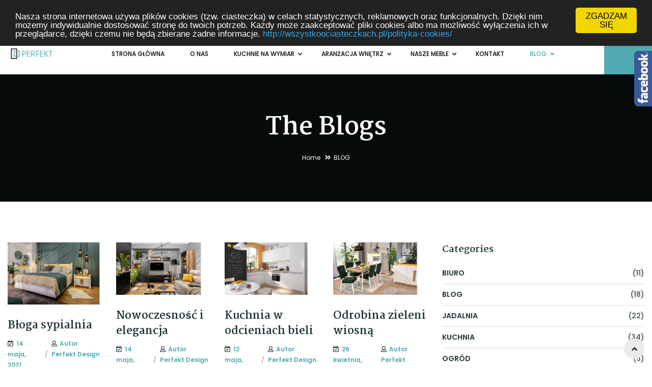

--- FILE ---
content_type: text/html; charset=UTF-8
request_url: http://perfekt-design.eu/category/blog/
body_size: 12634
content:
<!DOCTYPE html>
<html lang="pl-PL" class="no-js">
<head>
	<meta charset="UTF-8">
	<meta name="viewport" content="width=device-width">
	<link rel="profile" href="http://gmpg.org/xfn/11">
	<link rel="pingback" href="http://perfekt-design.eu/xmlrpc.php">

	<title>BLOG &#8211; PERFEKT DESIGN</title>
<link rel='dns-prefetch' href='//fonts.googleapis.com' />
<link rel='dns-prefetch' href='//s.w.org' />
<link rel="alternate" type="application/rss+xml" title="PERFEKT DESIGN &raquo; Kanał z wpisami" href="http://perfekt-design.eu/feed/" />
<link rel="alternate" type="application/rss+xml" title="PERFEKT DESIGN &raquo; Kanał z wpisami zaszufladkowanymi do kategorii BLOG" href="http://perfekt-design.eu/category/blog/feed/" />
		<script type="text/javascript">
			window._wpemojiSettings = {"baseUrl":"https:\/\/s.w.org\/images\/core\/emoji\/12.0.0-1\/72x72\/","ext":".png","svgUrl":"https:\/\/s.w.org\/images\/core\/emoji\/12.0.0-1\/svg\/","svgExt":".svg","source":{"concatemoji":"http:\/\/perfekt-design.eu\/wp-includes\/js\/wp-emoji-release.min.js?ver=5.4.18"}};
			/*! This file is auto-generated */
			!function(e,a,t){var n,r,o,i=a.createElement("canvas"),p=i.getContext&&i.getContext("2d");function s(e,t){var a=String.fromCharCode;p.clearRect(0,0,i.width,i.height),p.fillText(a.apply(this,e),0,0);e=i.toDataURL();return p.clearRect(0,0,i.width,i.height),p.fillText(a.apply(this,t),0,0),e===i.toDataURL()}function c(e){var t=a.createElement("script");t.src=e,t.defer=t.type="text/javascript",a.getElementsByTagName("head")[0].appendChild(t)}for(o=Array("flag","emoji"),t.supports={everything:!0,everythingExceptFlag:!0},r=0;r<o.length;r++)t.supports[o[r]]=function(e){if(!p||!p.fillText)return!1;switch(p.textBaseline="top",p.font="600 32px Arial",e){case"flag":return s([127987,65039,8205,9895,65039],[127987,65039,8203,9895,65039])?!1:!s([55356,56826,55356,56819],[55356,56826,8203,55356,56819])&&!s([55356,57332,56128,56423,56128,56418,56128,56421,56128,56430,56128,56423,56128,56447],[55356,57332,8203,56128,56423,8203,56128,56418,8203,56128,56421,8203,56128,56430,8203,56128,56423,8203,56128,56447]);case"emoji":return!s([55357,56424,55356,57342,8205,55358,56605,8205,55357,56424,55356,57340],[55357,56424,55356,57342,8203,55358,56605,8203,55357,56424,55356,57340])}return!1}(o[r]),t.supports.everything=t.supports.everything&&t.supports[o[r]],"flag"!==o[r]&&(t.supports.everythingExceptFlag=t.supports.everythingExceptFlag&&t.supports[o[r]]);t.supports.everythingExceptFlag=t.supports.everythingExceptFlag&&!t.supports.flag,t.DOMReady=!1,t.readyCallback=function(){t.DOMReady=!0},t.supports.everything||(n=function(){t.readyCallback()},a.addEventListener?(a.addEventListener("DOMContentLoaded",n,!1),e.addEventListener("load",n,!1)):(e.attachEvent("onload",n),a.attachEvent("onreadystatechange",function(){"complete"===a.readyState&&t.readyCallback()})),(n=t.source||{}).concatemoji?c(n.concatemoji):n.wpemoji&&n.twemoji&&(c(n.twemoji),c(n.wpemoji)))}(window,document,window._wpemojiSettings);
		</script>
		<style type="text/css">
img.wp-smiley,
img.emoji {
	display: inline !important;
	border: none !important;
	box-shadow: none !important;
	height: 1em !important;
	width: 1em !important;
	margin: 0 .07em !important;
	vertical-align: -0.1em !important;
	background: none !important;
	padding: 0 !important;
}
</style>
	<link rel='stylesheet' id='elv_hover_css-css'  href='http://perfekt-design.eu/wp-content/plugins/easylogo/css/hover/hover-min.css?ver=5.4.18' type='text/css' media='' />
<link rel='stylesheet' id='wp-block-library-css'  href='http://perfekt-design.eu/wp-includes/css/dist/block-library/style.min.css?ver=5.4.18' type='text/css' media='all' />
<link rel='stylesheet' id='wp-block-library-theme-css'  href='http://perfekt-design.eu/wp-includes/css/dist/block-library/theme.min.css?ver=5.4.18' type='text/css' media='all' />
<link rel='stylesheet' id='cc-dark-top-css'  href='http://perfekt-design.eu/wp-content/plugins/cc-cookie-consent/assets/plugin-css/dark-top.css?ver=1.2.0' type='text/css' media='all' />
<link rel='stylesheet' id='contact-form-7-css'  href='http://perfekt-design.eu/wp-content/plugins/contact-form-7/includes/css/styles.css?ver=5.1.7' type='text/css' media='all' />
<link rel='stylesheet' id='crp-style-rounded-thumbs-css'  href='http://perfekt-design.eu/wp-content/plugins/contextual-related-posts/css/default-style.css?ver=5.4.18' type='text/css' media='all' />
<style id='crp-style-rounded-thumbs-inline-css' type='text/css'>

.crp_related a {
  width: 150px;
  height: 150px;
  text-decoration: none;
}
.crp_related img {
  max-width: 150px;
  margin: auto;
}
.crp_related .crp_title {
  width: 150px;
}
                
</style>
<link rel='stylesheet' id='opes-wp-social-tabs-css'  href='http://perfekt-design.eu/wp-content/plugins/opes-wp-social-tabs/inc/front/assets/css/style-front.css?ver=1.2.1' type='text/css' media='all' />
<link rel='stylesheet' id='rs-plugin-settings-css'  href='http://perfekt-design.eu/wp-content/plugins/revslider/public/assets/css/rs6.css?ver=6.1.4' type='text/css' media='all' />
<style id='rs-plugin-settings-inline-css' type='text/css'>
#rs-demo-id {}
</style>
<link rel='stylesheet' id='intoria-theme-fonts-css'  href='http://fonts.googleapis.com/css?family=Poppins:400,400i,500,600,700|Martel:400,600,700,800&#038;subset=latin%2Clatin-ext' type='text/css' media='all' />
<link rel='stylesheet' id='font-awesome-5-css'  href='http://perfekt-design.eu/wp-content/themes/intoria/css/all.min.css?ver=5.11.2' type='text/css' media='all' />
<link rel='stylesheet' id='font-flaticon-css'  href='http://perfekt-design.eu/wp-content/themes/intoria/css/flaticon.min.css?ver=1.0.0' type='text/css' media='all' />
<link rel='stylesheet' id='animate-css'  href='http://perfekt-design.eu/wp-content/themes/intoria/css/animate.css?ver=3.6.0' type='text/css' media='all' />
<link rel='stylesheet' id='bootstrap-css'  href='http://perfekt-design.eu/wp-content/themes/intoria/css/bootstrap.css?ver=3.2.0' type='text/css' media='all' />
<link rel='stylesheet' id='slick-css'  href='http://perfekt-design.eu/wp-content/themes/intoria/css/slick.css?ver=1.8.0' type='text/css' media='all' />
<link rel='stylesheet' id='magnific-popup-css'  href='http://perfekt-design.eu/wp-content/themes/intoria/css/magnific-popup.css?ver=1.1.0' type='text/css' media='all' />
<link rel='stylesheet' id='perfect-scrollbar-css'  href='http://perfekt-design.eu/wp-content/themes/intoria/css/perfect-scrollbar.css?ver=0.6.12' type='text/css' media='all' />
<link rel='stylesheet' id='intoria-template-css'  href='http://perfekt-design.eu/wp-content/themes/intoria/css/template.css?ver=1.0' type='text/css' media='all' />
<link rel='stylesheet' id='intoria-style-css'  href='http://perfekt-design.eu/wp-content/themes/intoria/style.css?ver=1.0' type='text/css' media='all' />
<script type='text/javascript' src='http://perfekt-design.eu/wp-includes/js/jquery/jquery.js?ver=1.12.4-wp'></script>
<script type='text/javascript' src='http://perfekt-design.eu/wp-includes/js/jquery/jquery-migrate.min.js?ver=1.4.1'></script>
<script type='text/javascript'>
/* <![CDATA[ */
var social_tabs_html = "<div class=\"opes-wp-social-tab tab-1\" id=\"opes-wp-social-tab-fb\" style=\"position: fixed; right: -360px; top:100px; width: 360px;\"><div class=\"hover-tab\" id=\"hover-tab-fb\" style=\"position: absolute; top: 0px; left: -35px; height: 109px; float: left; margin-top: 0px; margin-bottom: 0px; margin-right: 0px; margin-left: 0px; padding-top: 0px; padding-bottom: 0px; padding-right: 0px; padding-left: 0px;\"><img src=\"http:\/\/perfekt-design.eu\/wp-content\/plugins\/opes-wp-social-tabs\/inc\/front\/assets\/images\/fb-tab.png\" style=\"width: 35px; height: 109px; margin-top: 0px; margin-bottom: 0px; margin-right: 0px; margin-left: 0px; padding-top: 0px; padding-bottom: 0px; padding-right: 0px; padding-left: 0px;\"><\/div><div class=\"content-tab\" id=\"content-tab-fb\" style=\"float: left; postion: relative; width: 360px; \/*height: 100%;*\/ overflow: visible; margin-top: 0px; margin-bottom: 0px; margin-right: 0px; margin-left: 0px; padding-top: 0px; padding-bottom: 0px; padding-right: 0px; padding-left: 0px;\"><div class=\"iframe-content\" id=\"iframe-content-fb\" style=\"position: absolute;\"><iframe src=\"https:\/\/www.facebook.com\/plugins\/likebox.php?href=http%3A%2F%2Fwww.facebook.com%2F464268010381829&amp;width=360&amp;connections=36&amp;stream=false&amp;header=true&amp;height=630\" scrolling=\"no\" frameborder=\"0\" style=\"border: none; background: #fff; overflow: hidden; width: 360px; height: 630px;\" allowtransparency=\"true\"><\/iframe><\/div><\/div><\/div>";
/* ]]> */
</script>
<script type='text/javascript' src='http://perfekt-design.eu/wp-content/plugins/opes-wp-social-tabs/inc/front/assets/js/script-front.js?ver=1.2.1'></script>
<script type='text/javascript' src='http://perfekt-design.eu/wp-content/plugins/revslider/public/assets/js/revolution.tools.min.js?ver=6.0'></script>
<script type='text/javascript' src='http://perfekt-design.eu/wp-content/plugins/revslider/public/assets/js/rs6.min.js?ver=6.1.4'></script>
<link rel='https://api.w.org/' href='http://perfekt-design.eu/wp-json/' />
<link rel="EditURI" type="application/rsd+xml" title="RSD" href="http://perfekt-design.eu/xmlrpc.php?rsd" />
<link rel="wlwmanifest" type="application/wlwmanifest+xml" href="http://perfekt-design.eu/wp-includes/wlwmanifest.xml" /> 
<meta name="generator" content="WordPress 5.4.18" />
<meta name="generator" content="Powered by Slider Revolution 6.1.4 - responsive, Mobile-Friendly Slider Plugin for WordPress with comfortable drag and drop interface." />
<script type="text/javascript">function setREVStartSize(t){try{var h,e=document.getElementById(t.c).parentNode.offsetWidth;if(e=0===e||isNaN(e)?window.innerWidth:e,t.tabw=void 0===t.tabw?0:parseInt(t.tabw),t.thumbw=void 0===t.thumbw?0:parseInt(t.thumbw),t.tabh=void 0===t.tabh?0:parseInt(t.tabh),t.thumbh=void 0===t.thumbh?0:parseInt(t.thumbh),t.tabhide=void 0===t.tabhide?0:parseInt(t.tabhide),t.thumbhide=void 0===t.thumbhide?0:parseInt(t.thumbhide),t.mh=void 0===t.mh||""==t.mh||"auto"===t.mh?0:parseInt(t.mh,0),"fullscreen"===t.layout||"fullscreen"===t.l)h=Math.max(t.mh,window.innerHeight);else{for(var i in t.gw=Array.isArray(t.gw)?t.gw:[t.gw],t.rl)void 0!==t.gw[i]&&0!==t.gw[i]||(t.gw[i]=t.gw[i-1]);for(var i in t.gh=void 0===t.el||""===t.el||Array.isArray(t.el)&&0==t.el.length?t.gh:t.el,t.gh=Array.isArray(t.gh)?t.gh:[t.gh],t.rl)void 0!==t.gh[i]&&0!==t.gh[i]||(t.gh[i]=t.gh[i-1]);var r,a=new Array(t.rl.length),n=0;for(var i in t.tabw=t.tabhide>=e?0:t.tabw,t.thumbw=t.thumbhide>=e?0:t.thumbw,t.tabh=t.tabhide>=e?0:t.tabh,t.thumbh=t.thumbhide>=e?0:t.thumbh,t.rl)a[i]=t.rl[i]<window.innerWidth?0:t.rl[i];for(var i in r=a[0],a)r>a[i]&&0<a[i]&&(r=a[i],n=i);var d=e>t.gw[n]+t.tabw+t.thumbw?1:(e-(t.tabw+t.thumbw))/t.gw[n];h=t.gh[n]*d+(t.tabh+t.thumbh)}void 0===window.rs_init_css&&(window.rs_init_css=document.head.appendChild(document.createElement("style"))),document.getElementById(t.c).height=h,window.rs_init_css.innerHTML+="#"+t.c+"_wrapper { height: "+h+"px }"}catch(t){console.log("Failure at Presize of Slider:"+t)}};</script>
</head>
<body class="archive category category-blog category-326 wp-embed-responsive header_transparent body-footer-mobile elementor-default">
<div id="wrapper-container" class="wrapper-container">
	
	<div id="apus-mobile-menu" class="apus-offcanvas hidden-lg"> 
    <div class="apus-offcanvas-body">
        <div class="offcanvas-head bg-primary">
            <a class="btn-toggle-canvas" data-toggle="offcanvas">
                <i class="fas fa-times"></i> <span>Close</span>
            </a>
        </div>

        <nav class="navbar navbar-offcanvas navbar-static" role="navigation">
            <div class="navbar-collapse navbar-offcanvas-collapse"><ul id="menu-moje" class="nav navbar-nav main-mobile-menu"><li id="menu-item-1226" class="menu-item-1226"><a href="http://perfekt-design.eu/home/">Strona główna</a></li>
<li id="menu-item-1216" class="menu-item-1216"><a href="http://perfekt-design.eu/o-nas/">O NAS</a></li>
<li id="menu-item-1215" class="has-submenu menu-item-1215"><a href="http://perfekt-design.eu/kuchnie-na-wymiar/">KUCHNIE NA WYMIAR</a> <span class="icon-toggle"><i class="fas fa-plus"></i></span>
<ul class="sub-menu">
	<li id="menu-item-1220" class="menu-item-1220"><a href="http://perfekt-design.eu/nasze-meble/meble-kuchenne/">MEBLE KUCHENNE</a></li>
</ul>
</li>
<li id="menu-item-1213" class="has-submenu menu-item-1213"><a href="http://perfekt-design.eu/aranzacja-wnetrz/">ARANŻACJA WNĘTRZ</a> <span class="icon-toggle"><i class="fas fa-plus"></i></span>
<ul class="sub-menu">
	<li id="menu-item-1214" class="menu-item-1214"><a href="http://perfekt-design.eu/akcesoria-do-domu/">AKCESORIA DO DOMU</a></li>
</ul>
</li>
<li id="menu-item-1217" class="has-submenu menu-item-1217"><a href="http://perfekt-design.eu/nasze-meble/">NASZE MEBLE</a> <span class="icon-toggle"><i class="fas fa-plus"></i></span>
<ul class="sub-menu">
	<li id="menu-item-1218" class="menu-item-1218"><a href="http://perfekt-design.eu/nasze-meble/meble-do-salonu/">MEBLE DO SALONU</a></li>
	<li id="menu-item-1219" class="menu-item-1219"><a href="http://perfekt-design.eu/nasze-meble/meble-do-sypialni/">MEBLE DO SYPIALNI</a></li>
	<li id="menu-item-1221" class="menu-item-1221"><a href="http://perfekt-design.eu/nasze-meble/meble-do-jadalni/">MEBLE DO JADALNI</a></li>
	<li id="menu-item-1223" class="menu-item-1223"><a href="http://perfekt-design.eu/nasze-meble/meble-do-przedpokoju/">MEBLE DO PRZEDPOKOJU</a></li>
	<li id="menu-item-1222" class="menu-item-1222"><a href="http://perfekt-design.eu/nasze-meble/meble-mlodziezowe/">MEBLE MŁODZIEŻOWE</a></li>
	<li id="menu-item-1224" class="menu-item-1224"><a href="http://perfekt-design.eu/nasze-meble/meble-biurowe/">MEBLE BIUROWE</a></li>
	<li id="menu-item-1225" class="menu-item-1225"><a href="http://perfekt-design.eu/nasze-meble/meble-ogrodowe/">MEBLE DO OGRODU</a></li>
</ul>
</li>
<li id="menu-item-1212" class="menu-item-1212"><a href="http://perfekt-design.eu/kontakt/">KONTAKT</a></li>
<li id="menu-item-1360" class="has-submenu active menu-item-1360"><a href="http://perfekt-design.eu/category/blog/">BLOG</a> <span class="icon-toggle"><i class="fas fa-plus"></i></span>
<ul class="sub-menu">
	<li id="menu-item-1361" class="menu-item-1361"><a href="http://perfekt-design.eu/category/blog/porady/">PORADY</a></li>
	<li id="menu-item-1362" class="menu-item-1362"><a href="http://perfekt-design.eu/category/blog/salon/">SALON</a></li>
	<li id="menu-item-1363" class="menu-item-1363"><a href="http://perfekt-design.eu/category/blog/sypialnia/">SYPIALNIA</a></li>
	<li id="menu-item-1364" class="menu-item-1364"><a href="http://perfekt-design.eu/category/blog/kuchnia/">KUCHNIA</a></li>
	<li id="menu-item-1365" class="menu-item-1365"><a href="http://perfekt-design.eu/category/blog/jadalnia/">JADALNIA</a></li>
	<li id="menu-item-1366" class="menu-item-1366"><a href="http://perfekt-design.eu/category/blog/pokoj-dzieciecy/">POKÓJ DZIECIĘCY</a></li>
	<li id="menu-item-1367" class="menu-item-1367"><a href="http://perfekt-design.eu/category/blog/biuro/">BIURO</a></li>
	<li id="menu-item-1368" class="menu-item-1368"><a href="http://perfekt-design.eu/category/blog/ogrod/">OGRÓD</a></li>
</ul>
</li>
</ul></div>        </nav>
        
    </div>
</div>
<div class="over-dark"></div>	<div id="apus-header-mobile" class="header-mobile hidden-lg clearfix">        
    <div class="flex-middle">
        <div class="logo-wrapper">
                                        <div class="logo">
                    <a href="http://perfekt-design.eu/" >
                        <img src="http://perfekt-design.eu/wp-content/uploads/2020/04/logo-perfekt.png" alt="PERFEKT DESIGN">
                    </a>
                </div>
                    </div>
        
        <div class="ali-right">
                        <a href="#navbar-offcanvas" class="btn btn-theme btn-showmenu"><i class="fas fa-bars"></i></a>
        </div>        
    </div>    
</div>
	<div id="apus-header" class="apus-header hidden-xs hidden-md hidden-sm header-1-737">		<div data-elementor-type="wp-post" data-elementor-id="737" class="elementor elementor-737" data-elementor-settings="[]">
			<div class="elementor-inner">
				<div class="elementor-section-wrap">
							<section class="elementor-element elementor-element-ab1be8c elementor-section-stretched elementor-section-full_width elementor-section-height-default elementor-section-height-default elementor-section elementor-top-section" data-id="ab1be8c" data-element_type="section" data-settings="{&quot;stretch_section&quot;:&quot;section-stretched&quot;,&quot;background_background&quot;:&quot;classic&quot;}">
						<div class="elementor-container elementor-column-gap-extended">
				<div class="elementor-row">
				<div class="elementor-element elementor-element-a0974ae elementor-column elementor-col-33 elementor-top-column" data-id="a0974ae" data-element_type="column" data-settings="{&quot;background_background&quot;:&quot;classic&quot;}">
			<div class="elementor-column-wrap  elementor-element-populated">
					<div class="elementor-widget-wrap">
				<div class="elementor-element elementor-element-01b19a0 elementor-widget elementor-widget-apus_element_logo" data-id="01b19a0" data-element_type="widget" data-widget_type="apus_element_logo.default">
				<div class="elementor-widget-container">
			        <div class="logo ">
            <a href="http://perfekt-design.eu/" >
                <span class="logo-main has-transparent-logo">
                    <img width="216" height="61" src="http://perfekt-design.eu/wp-content/uploads/2020/04/logo-perfekt-1.png" class="attachment-full size-full" alt="" />                </span>
                                    <span class="transparent-logo">
                        <img width="216" height="61" src="http://perfekt-design.eu/wp-content/uploads/2020/04/logo-perfekt-1.png" class="attachment-full size-full" alt="" />                    </span>
                            </a>
        </div>
        		</div>
				</div>
						</div>
			</div>
		</div>
				<div class="elementor-element elementor-element-de61b8e elementor-column elementor-col-33 elementor-top-column" data-id="de61b8e" data-element_type="column" data-settings="{&quot;background_background&quot;:&quot;classic&quot;}">
			<div class="elementor-column-wrap  elementor-element-populated">
					<div class="elementor-widget-wrap">
				<div class="elementor-element elementor-element-e9ef693 elementor-widget elementor-widget-apus_element_primary_menu" data-id="e9ef693" data-element_type="widget" data-widget_type="apus_element_primary_menu.default">
				<div class="elementor-widget-container">
			            <div class="main-menu menu-center ">
                <nav data-duration="400" class="apus-megamenu slide animate navbar p-static" role="navigation">
                <div class="collapse navbar-collapse no-padding"><ul id="primary-menu" class="nav navbar-nav megamenu effect1"><li class="menu-item-1226 aligned-left"><a href="http://perfekt-design.eu/home/">Strona główna</a></li>
<li class="menu-item-1216 aligned-left"><a href="http://perfekt-design.eu/o-nas/">O NAS</a></li>
<li class="dropdown menu-item-1215 aligned-left"><a href="http://perfekt-design.eu/kuchnie-na-wymiar/" class="dropdown-toggle"  data-hover="dropdown" data-toggle="dropdown">KUCHNIE NA WYMIAR <b class="caret"></b></a>
<ul class="dropdown-menu">
	<li class="menu-item-1220 aligned-left"><a href="http://perfekt-design.eu/nasze-meble/meble-kuchenne/">MEBLE KUCHENNE</a></li>
</ul>
</li>
<li class="dropdown menu-item-1213 aligned-left"><a href="http://perfekt-design.eu/aranzacja-wnetrz/" class="dropdown-toggle"  data-hover="dropdown" data-toggle="dropdown">ARANŻACJA WNĘTRZ <b class="caret"></b></a>
<ul class="dropdown-menu">
	<li class="menu-item-1214 aligned-left"><a href="http://perfekt-design.eu/akcesoria-do-domu/">AKCESORIA DO DOMU</a></li>
</ul>
</li>
<li class="dropdown menu-item-1217 aligned-left"><a href="http://perfekt-design.eu/nasze-meble/" class="dropdown-toggle"  data-hover="dropdown" data-toggle="dropdown">NASZE MEBLE <b class="caret"></b></a>
<ul class="dropdown-menu">
	<li class="menu-item-1218 aligned-left"><a href="http://perfekt-design.eu/nasze-meble/meble-do-salonu/">MEBLE DO SALONU</a></li>
	<li class="menu-item-1219 aligned-left"><a href="http://perfekt-design.eu/nasze-meble/meble-do-sypialni/">MEBLE DO SYPIALNI</a></li>
	<li class="menu-item-1221 aligned-left"><a href="http://perfekt-design.eu/nasze-meble/meble-do-jadalni/">MEBLE DO JADALNI</a></li>
	<li class="menu-item-1223 aligned-left"><a href="http://perfekt-design.eu/nasze-meble/meble-do-przedpokoju/">MEBLE DO PRZEDPOKOJU</a></li>
	<li class="menu-item-1222 aligned-left"><a href="http://perfekt-design.eu/nasze-meble/meble-mlodziezowe/">MEBLE MŁODZIEŻOWE</a></li>
	<li class="menu-item-1224 aligned-left"><a href="http://perfekt-design.eu/nasze-meble/meble-biurowe/">MEBLE BIUROWE</a></li>
	<li class="menu-item-1225 aligned-left"><a href="http://perfekt-design.eu/nasze-meble/meble-ogrodowe/">MEBLE DO OGRODU</a></li>
</ul>
</li>
<li class="menu-item-1212 aligned-left"><a href="http://perfekt-design.eu/kontakt/">KONTAKT</a></li>
<li class="dropdown active menu-item-1360 aligned-left"><a href="http://perfekt-design.eu/category/blog/" class="dropdown-toggle"  data-hover="dropdown" data-toggle="dropdown">BLOG <b class="caret"></b></a>
<ul class="dropdown-menu">
	<li class="menu-item-1361 aligned-left"><a href="http://perfekt-design.eu/category/blog/porady/">PORADY</a></li>
	<li class="menu-item-1362 aligned-left"><a href="http://perfekt-design.eu/category/blog/salon/">SALON</a></li>
	<li class="menu-item-1363 aligned-left"><a href="http://perfekt-design.eu/category/blog/sypialnia/">SYPIALNIA</a></li>
	<li class="menu-item-1364 aligned-left"><a href="http://perfekt-design.eu/category/blog/kuchnia/">KUCHNIA</a></li>
	<li class="menu-item-1365 aligned-left"><a href="http://perfekt-design.eu/category/blog/jadalnia/">JADALNIA</a></li>
	<li class="menu-item-1366 aligned-left"><a href="http://perfekt-design.eu/category/blog/pokoj-dzieciecy/">POKÓJ DZIECIĘCY</a></li>
	<li class="menu-item-1367 aligned-left"><a href="http://perfekt-design.eu/category/blog/biuro/">BIURO</a></li>
	<li class="menu-item-1368 aligned-left"><a href="http://perfekt-design.eu/category/blog/ogrod/">OGRÓD</a></li>
</ul>
</li>
</ul></div>                </nav>
            </div>
            		</div>
				</div>
						</div>
			</div>
		</div>
				<div class="elementor-element elementor-element-c054ac7 elementor-column elementor-col-33 elementor-top-column" data-id="c054ac7" data-element_type="column" data-settings="{&quot;background_background&quot;:&quot;classic&quot;}">
			<div class="elementor-column-wrap  elementor-element-populated">
					<div class="elementor-widget-wrap">
				<div class="elementor-element elementor-element-680c989 elementor-widget__width-auto elementor-widget elementor-widget-apus_element_contact_sidebar_btn" data-id="680c989" data-element_type="widget" data-widget_type="apus_element_contact_sidebar_btn.default">
				<div class="elementor-widget-container">
			        <div class="contact-sidebar-element  ali-right">             
            <a href="javascript:void(0);" class="contact-sidebar-btn">
                <i class="fa fa-angle-left"></i>
            </a>
        </div>
        		</div>
				</div>
						</div>
			</div>
		</div>
						</div>
			</div>
		</section>
						</div>
			</div>
		</div>
		<div class="apus-search-form-wrapper apus-search-form">		
	<form action="http://perfekt-design.eu/" method="get" class="container">      
		<div class="col-md-12 col-sm-12">
			<div class="p-relative">
				<div class="main-search">
		            <input type="text" placeholder="Type To Search" name="s" class="apus-search form-control" autocomplete="off"/>
		        </div>
		        <input type="hidden" name="post_type" value="post">        
		        <button type="submit" class="btn btn-search"><i class="fas fa-search"></i></button>				
			</div>
		</div>
		<span class="close"></span>
    </form>
</div></div>	<div id="apus-main-content"><section id="apus-breadscrumb" class="breadcrumb-page apus-breadscrumb has_bg" style="background-color:#142021;background-image:url('https://demoapus.com/intoria/wp-content/uploads/2019/10/breadcrumb.jpg')"><div class="container-fluid"><div class="wrapper-breads"><div class="wrapper-breads-inner"><h1 class="bread-title">The Blogs</h1><div class="breadscrumb-inner"><ol class="breadcrumb"><li><a href="http://perfekt-design.eu">Home</a>  </li> <li><span class="active">BLOG</span></li></ol></div></div></div></div></section><section id="main-container" class="main-content  container-fluid inner">
			<a href="javascript:void(0)" class="mobile-sidebar-btn hidden-lg hidden-md"> <i class="fas fa-bars"></i> Show Sidebar</a>
		<div class="mobile-sidebar-panel-overlay"></div>
		<div class="row">
		
		<div id="main-content" class="col-sm-12 col-md-8 col-sm-12 col-xs-12">
			<main id="main" class="site-main layout-blog has-sidebar" role="main">

			
				<header class="page-header hidden">
					<h1 class="page-title">Kategoria: BLOG</h1>				</header><!-- .page-header -->

				
<div class="isotope-items blog-mansory-wrapper row" data-isotope-duration="400" data-columnwidth=".col-md-3">
            <div class="isotope-item col-sm-6 col-md-3 col-xs-12">
            <article class="post post-grid post-1537 type-post status-publish format-standard has-post-thumbnail hentry category-porady category-sypialnia tag-aranzacja-sypialni tag-meble-do-sypialni tag-sypialnia tag-szafa-do-sypialni tag-szafki-nocne tag-lozko">
                <div class="image p-relative">
                <figure><a class="post-thumbnail" href="http://perfekt-design.eu/bloga-sypialnia/"><div class="image-wrapper"><img width="460" height="307" src="http://perfekt-design.eu/wp-content/uploads/2021/05/ALAMEDA_2a-460x307.jpeg" class="attachment-intoria-blog-mansory size-intoria-blog-mansory" alt="" srcset="http://perfekt-design.eu/wp-content/uploads/2021/05/ALAMEDA_2a-460x307.jpeg 460w, http://perfekt-design.eu/wp-content/uploads/2021/05/ALAMEDA_2a-300x200.jpeg 300w, http://perfekt-design.eu/wp-content/uploads/2021/05/ALAMEDA_2a-1024x683.jpeg 1024w, http://perfekt-design.eu/wp-content/uploads/2021/05/ALAMEDA_2a-768x512.jpeg 768w, http://perfekt-design.eu/wp-content/uploads/2021/05/ALAMEDA_2a-1536x1024.jpeg 1536w, http://perfekt-design.eu/wp-content/uploads/2021/05/ALAMEDA_2a-2048x1366.jpeg 2048w, http://perfekt-design.eu/wp-content/uploads/2021/05/ALAMEDA_2a-1200x800.jpeg 1200w" sizes="(max-width: 460px) 100vw, 460px" /></div></a></figure>            </div>
                        <h4 class="entry-title">
            <a href="http://perfekt-design.eu/bloga-sypialnia/">Błoga sypialnia</a>
        </h4>
    
    <ul class="entry-post-info list-unstyled flex-top">
        <li class="entry-date">14 maja, 2021</li>
        <li class="entry-author">Autor <a href="http://perfekt-design.eu/author/bartm/" title="Wpisy od Perfekt Design" rel="author">Perfekt Design</a></li>
    </ul>

        <p class="entry-link">
        <a class="btn" href="http://perfekt-design.eu/bloga-sypialnia/">CZYTAJ WIĘCEJ</a>
    </p>
    <div class="entry-footer-post">
        <div class="entry-comments">
            0 Comments        </div>        
    </div>   
</article>        </div>
            <div class="isotope-item col-sm-6 col-md-3 col-xs-12">
            <article class="post post-grid post-1532 type-post status-publish format-standard has-post-thumbnail hentry category-porady category-salon tag-aranzacja-wnetrz tag-kolekcja-forn tag-nowa-kolekcja tag-pokoj-dzienny tag-salon tag-stylizacja-wnetrz">
                <div class="image p-relative">
                <figure><a class="post-thumbnail" href="http://perfekt-design.eu/nowoczesnosc-i-elegancja/"><div class="image-wrapper"><img width="460" height="259" src="http://perfekt-design.eu/wp-content/uploads/2021/05/S471_Forn_dzienny_ar1-460x259.jpeg" class="attachment-intoria-blog-mansory size-intoria-blog-mansory" alt="" srcset="http://perfekt-design.eu/wp-content/uploads/2021/05/S471_Forn_dzienny_ar1-460x259.jpeg 460w, http://perfekt-design.eu/wp-content/uploads/2021/05/S471_Forn_dzienny_ar1-300x169.jpeg 300w, http://perfekt-design.eu/wp-content/uploads/2021/05/S471_Forn_dzienny_ar1-1024x576.jpeg 1024w, http://perfekt-design.eu/wp-content/uploads/2021/05/S471_Forn_dzienny_ar1-768x432.jpeg 768w, http://perfekt-design.eu/wp-content/uploads/2021/05/S471_Forn_dzienny_ar1-1536x864.jpeg 1536w, http://perfekt-design.eu/wp-content/uploads/2021/05/S471_Forn_dzienny_ar1.jpeg 1920w" sizes="(max-width: 460px) 100vw, 460px" /></div></a></figure>            </div>
                        <h4 class="entry-title">
            <a href="http://perfekt-design.eu/nowoczesnosc-i-elegancja/">Nowoczesność i elegancja</a>
        </h4>
    
    <ul class="entry-post-info list-unstyled flex-top">
        <li class="entry-date">14 maja, 2021</li>
        <li class="entry-author">Autor <a href="http://perfekt-design.eu/author/bartm/" title="Wpisy od Perfekt Design" rel="author">Perfekt Design</a></li>
    </ul>

        <p class="entry-link">
        <a class="btn" href="http://perfekt-design.eu/nowoczesnosc-i-elegancja/">CZYTAJ WIĘCEJ</a>
    </p>
    <div class="entry-footer-post">
        <div class="entry-comments">
            0 Comments        </div>        
    </div>   
</article>        </div>
            <div class="isotope-item col-sm-6 col-md-3 col-xs-12">
            <article class="post post-grid post-1526 type-post status-publish format-standard has-post-thumbnail hentry category-kuchnia category-porady tag-kuchnia tag-meble-kuchenne">
                <div class="image p-relative">
                <figure><a class="post-thumbnail" href="http://perfekt-design.eu/kuchnia-w-odcieniach-bieli/"><div class="image-wrapper"><img width="460" height="259" src="http://perfekt-design.eu/wp-content/uploads/2021/05/FL_L_IRYS_BAL_BISM_aranz_1-460x259.jpeg" class="attachment-intoria-blog-mansory size-intoria-blog-mansory" alt="" srcset="http://perfekt-design.eu/wp-content/uploads/2021/05/FL_L_IRYS_BAL_BISM_aranz_1-460x259.jpeg 460w, http://perfekt-design.eu/wp-content/uploads/2021/05/FL_L_IRYS_BAL_BISM_aranz_1-300x169.jpeg 300w, http://perfekt-design.eu/wp-content/uploads/2021/05/FL_L_IRYS_BAL_BISM_aranz_1-1024x576.jpeg 1024w, http://perfekt-design.eu/wp-content/uploads/2021/05/FL_L_IRYS_BAL_BISM_aranz_1-768x432.jpeg 768w, http://perfekt-design.eu/wp-content/uploads/2021/05/FL_L_IRYS_BAL_BISM_aranz_1-1536x864.jpeg 1536w, http://perfekt-design.eu/wp-content/uploads/2021/05/FL_L_IRYS_BAL_BISM_aranz_1.jpeg 1920w" sizes="(max-width: 460px) 100vw, 460px" /></div></a></figure>            </div>
                        <h4 class="entry-title">
            <a href="http://perfekt-design.eu/kuchnia-w-odcieniach-bieli/">Kuchnia w odcieniach bieli</a>
        </h4>
    
    <ul class="entry-post-info list-unstyled flex-top">
        <li class="entry-date">12 maja, 2021</li>
        <li class="entry-author">Autor <a href="http://perfekt-design.eu/author/bartm/" title="Wpisy od Perfekt Design" rel="author">Perfekt Design</a></li>
    </ul>

        <p class="entry-link">
        <a class="btn" href="http://perfekt-design.eu/kuchnia-w-odcieniach-bieli/">CZYTAJ WIĘCEJ</a>
    </p>
    <div class="entry-footer-post">
        <div class="entry-comments">
            0 Comments        </div>        
    </div>   
</article>        </div>
            <div class="isotope-item col-sm-6 col-md-3 col-xs-12">
            <article class="post post-grid post-1506 type-post status-publish format-standard has-post-thumbnail hentry category-jadalnia category-porady category-salon category-sypialnia tag-aranzacja tag-butelkowa-zielen tag-krzeslo tag-salon tag-stylizacja-wnetrz tag-sypialnia tag-zielen-we-wnetrzu">
                <div class="image p-relative">
                <figure><a class="post-thumbnail" href="http://perfekt-design.eu/odrobina-zieleni-wiosna/"><div class="image-wrapper"><img width="460" height="259" src="http://perfekt-design.eu/wp-content/uploads/2021/04/Alameda-460x259.jpeg" class="attachment-intoria-blog-mansory size-intoria-blog-mansory" alt="" srcset="http://perfekt-design.eu/wp-content/uploads/2021/04/Alameda-460x259.jpeg 460w, http://perfekt-design.eu/wp-content/uploads/2021/04/Alameda-300x169.jpeg 300w, http://perfekt-design.eu/wp-content/uploads/2021/04/Alameda-1024x576.jpeg 1024w, http://perfekt-design.eu/wp-content/uploads/2021/04/Alameda-768x432.jpeg 768w, http://perfekt-design.eu/wp-content/uploads/2021/04/Alameda-1536x864.jpeg 1536w, http://perfekt-design.eu/wp-content/uploads/2021/04/Alameda.jpeg 1920w" sizes="(max-width: 460px) 100vw, 460px" /></div></a></figure>            </div>
                        <h4 class="entry-title">
            <a href="http://perfekt-design.eu/odrobina-zieleni-wiosna/">Odrobina zieleni wiosną</a>
        </h4>
    
    <ul class="entry-post-info list-unstyled flex-top">
        <li class="entry-date">26 kwietnia, 2021</li>
        <li class="entry-author">Autor <a href="http://perfekt-design.eu/author/bartm/" title="Wpisy od Perfekt Design" rel="author">Perfekt Design</a></li>
    </ul>

        <p class="entry-link">
        <a class="btn" href="http://perfekt-design.eu/odrobina-zieleni-wiosna/">CZYTAJ WIĘCEJ</a>
    </p>
    <div class="entry-footer-post">
        <div class="entry-comments">
            0 Comments        </div>        
    </div>   
</article>        </div>
            <div class="isotope-item col-sm-6 col-md-3 col-xs-12">
            <article class="post post-grid post-1512 type-post status-publish format-standard has-post-thumbnail hentry category-porady category-salon category-sypialnia tag-aranzacja-wnetrz tag-garderoba tag-organizacja-szafy tag-organizery tag-organizery-do-szafy tag-porzadki-wiosenne tag-stylizacja-wnetrz">
                <div class="image p-relative">
                <figure><a class="post-thumbnail" href="http://perfekt-design.eu/czas-na-porzadki/"><div class="image-wrapper"><img width="460" height="303" src="http://perfekt-design.eu/wp-content/uploads/2021/04/Wieszaki-460x303.jpeg" class="attachment-intoria-blog-mansory size-intoria-blog-mansory" alt="" srcset="http://perfekt-design.eu/wp-content/uploads/2021/04/Wieszaki-460x303.jpeg 460w, http://perfekt-design.eu/wp-content/uploads/2021/04/Wieszaki-300x197.jpeg 300w, http://perfekt-design.eu/wp-content/uploads/2021/04/Wieszaki.jpeg 593w" sizes="(max-width: 460px) 100vw, 460px" /></div></a></figure>            </div>
                        <h4 class="entry-title">
            <a href="http://perfekt-design.eu/czas-na-porzadki/">Czas na porządki!</a>
        </h4>
    
    <ul class="entry-post-info list-unstyled flex-top">
        <li class="entry-date">15 kwietnia, 2021</li>
        <li class="entry-author">Autor <a href="http://perfekt-design.eu/author/bartm/" title="Wpisy od Perfekt Design" rel="author">Perfekt Design</a></li>
    </ul>

        <p class="entry-link">
        <a class="btn" href="http://perfekt-design.eu/czas-na-porzadki/">CZYTAJ WIĘCEJ</a>
    </p>
    <div class="entry-footer-post">
        <div class="entry-comments">
            0 Comments        </div>        
    </div>   
</article>        </div>
            <div class="isotope-item col-sm-6 col-md-3 col-xs-12">
            <article class="post post-grid post-1465 type-post status-publish format-standard has-post-thumbnail hentry category-biuro category-blog category-porady category-salon category-sypialnia tag-biurko tag-biuro tag-home-office tag-meble-biurowe">
                <div class="image p-relative">
                <figure><a class="post-thumbnail" href="http://perfekt-design.eu/nadal-home-office/"><div class="image-wrapper"><img width="460" height="259" src="http://perfekt-design.eu/wp-content/uploads/2021/03/biuro_bocage_1-460x259.jpg" class="attachment-intoria-blog-mansory size-intoria-blog-mansory" alt="" srcset="http://perfekt-design.eu/wp-content/uploads/2021/03/biuro_bocage_1-460x259.jpg 460w, http://perfekt-design.eu/wp-content/uploads/2021/03/biuro_bocage_1-300x169.jpg 300w, http://perfekt-design.eu/wp-content/uploads/2021/03/biuro_bocage_1-1024x576.jpg 1024w, http://perfekt-design.eu/wp-content/uploads/2021/03/biuro_bocage_1-768x432.jpg 768w, http://perfekt-design.eu/wp-content/uploads/2021/03/biuro_bocage_1-1536x864.jpg 1536w, http://perfekt-design.eu/wp-content/uploads/2021/03/biuro_bocage_1.jpg 1920w" sizes="(max-width: 460px) 100vw, 460px" /></div></a></figure>            </div>
                        <h4 class="entry-title">
            <a href="http://perfekt-design.eu/nadal-home-office/">NADAL HOME OFFICE</a>
        </h4>
    
    <ul class="entry-post-info list-unstyled flex-top">
        <li class="entry-date">9 marca, 2021</li>
        <li class="entry-author">Autor <a href="http://perfekt-design.eu/author/bartm/" title="Wpisy od Perfekt Design" rel="author">Perfekt Design</a></li>
    </ul>

        <p class="entry-link">
        <a class="btn" href="http://perfekt-design.eu/nadal-home-office/">CZYTAJ WIĘCEJ</a>
    </p>
    <div class="entry-footer-post">
        <div class="entry-comments">
            0 Comments        </div>        
    </div>   
</article>        </div>
            <div class="isotope-item col-sm-6 col-md-3 col-xs-12">
            <article class="post post-grid post-1493 type-post status-publish format-standard has-post-thumbnail hentry category-blog category-porady category-salon tag-aranzacja-wnetrz tag-dekoracje tag-kanapa tag-komoda tag-salon tag-stolik tag-styl tag-styl-boho">
                <div class="image p-relative">
                <figure><a class="post-thumbnail" href="http://perfekt-design.eu/w-domowych-pieleszach/"><div class="image-wrapper"><img width="460" height="305" src="http://perfekt-design.eu/wp-content/uploads/2021/03/Styl-Boho-460x305.jpg" class="attachment-intoria-blog-mansory size-intoria-blog-mansory" alt="" srcset="http://perfekt-design.eu/wp-content/uploads/2021/03/Styl-Boho-460x305.jpg 460w, http://perfekt-design.eu/wp-content/uploads/2021/03/Styl-Boho-300x199.jpg 300w, http://perfekt-design.eu/wp-content/uploads/2021/03/Styl-Boho.jpg 728w" sizes="(max-width: 460px) 100vw, 460px" /></div></a></figure>            </div>
                        <h4 class="entry-title">
            <a href="http://perfekt-design.eu/w-domowych-pieleszach/">W domowych pieleszach</a>
        </h4>
    
    <ul class="entry-post-info list-unstyled flex-top">
        <li class="entry-date">8 marca, 2021</li>
        <li class="entry-author">Autor <a href="http://perfekt-design.eu/author/bartm/" title="Wpisy od Perfekt Design" rel="author">Perfekt Design</a></li>
    </ul>

        <p class="entry-link">
        <a class="btn" href="http://perfekt-design.eu/w-domowych-pieleszach/">CZYTAJ WIĘCEJ</a>
    </p>
    <div class="entry-footer-post">
        <div class="entry-comments">
            0 Comments        </div>        
    </div>   
</article>        </div>
            <div class="isotope-item col-sm-6 col-md-3 col-xs-12">
            <article class="post post-grid post-1458 type-post status-publish format-standard has-post-thumbnail hentry category-blog category-porady category-salon tag-aranzacje-wnetrz tag-dekoracje tag-dekoracje-wnetrz tag-dzien-kobiet tag-obraz tag-prezent tag-swieczki tag-sztuka">
                <div class="image p-relative">
                <figure><a class="post-thumbnail" href="http://perfekt-design.eu/prezenty-na-dzien-kobiet/"><div class="image-wrapper"><img width="460" height="389" src="http://perfekt-design.eu/wp-content/uploads/2021/03/Świecznik-szklany-460x389.jpg" class="attachment-intoria-blog-mansory size-intoria-blog-mansory" alt="" srcset="http://perfekt-design.eu/wp-content/uploads/2021/03/Świecznik-szklany-460x389.jpg 460w, http://perfekt-design.eu/wp-content/uploads/2021/03/Świecznik-szklany-300x254.jpg 300w, http://perfekt-design.eu/wp-content/uploads/2021/03/Świecznik-szklany.jpg 591w" sizes="(max-width: 460px) 100vw, 460px" /></div></a></figure>            </div>
                        <h4 class="entry-title">
            <a href="http://perfekt-design.eu/prezenty-na-dzien-kobiet/">PREZENTY NA DZIEŃ KOBIET</a>
        </h4>
    
    <ul class="entry-post-info list-unstyled flex-top">
        <li class="entry-date">2 marca, 2021</li>
        <li class="entry-author">Autor <a href="http://perfekt-design.eu/author/bartm/" title="Wpisy od Perfekt Design" rel="author">Perfekt Design</a></li>
    </ul>

        <p class="entry-link">
        <a class="btn" href="http://perfekt-design.eu/prezenty-na-dzien-kobiet/">CZYTAJ WIĘCEJ</a>
    </p>
    <div class="entry-footer-post">
        <div class="entry-comments">
            0 Comments        </div>        
    </div>   
</article>        </div>
            <div class="isotope-item col-sm-6 col-md-3 col-xs-12">
            <article class="post post-grid post-1487 type-post status-publish format-standard has-post-thumbnail hentry category-blog category-jadalnia category-porady category-salon category-sypialnia tag-aranzacja-wnetrz tag-biuro tag-butelkowa-zielen tag-salon tag-sypialnia tag-zielen">
                <div class="image p-relative">
                <figure><a class="post-thumbnail" href="http://perfekt-design.eu/zielono-mi-przygotuj-swoj-dom-na-wiosne/"><div class="image-wrapper"><img width="460" height="305" src="http://perfekt-design.eu/wp-content/uploads/2021/03/Merla_LUX_3DL_tkanina_PIANO_08_1mFWcwmGjaVOE6tCTiHtf-460x305.jpg" class="attachment-intoria-blog-mansory size-intoria-blog-mansory" alt="" srcset="http://perfekt-design.eu/wp-content/uploads/2021/03/Merla_LUX_3DL_tkanina_PIANO_08_1mFWcwmGjaVOE6tCTiHtf-460x305.jpg 460w, http://perfekt-design.eu/wp-content/uploads/2021/03/Merla_LUX_3DL_tkanina_PIANO_08_1mFWcwmGjaVOE6tCTiHtf-300x199.jpg 300w, http://perfekt-design.eu/wp-content/uploads/2021/03/Merla_LUX_3DL_tkanina_PIANO_08_1mFWcwmGjaVOE6tCTiHtf.jpg 728w" sizes="(max-width: 460px) 100vw, 460px" /></div></a></figure>            </div>
                        <h4 class="entry-title">
            <a href="http://perfekt-design.eu/zielono-mi-przygotuj-swoj-dom-na-wiosne/">Zielono mi – przygotuj swój dom na wiosnę</a>
        </h4>
    
    <ul class="entry-post-info list-unstyled flex-top">
        <li class="entry-date">24 lutego, 2021</li>
        <li class="entry-author">Autor <a href="http://perfekt-design.eu/author/bartm/" title="Wpisy od Perfekt Design" rel="author">Perfekt Design</a></li>
    </ul>

        <p class="entry-link">
        <a class="btn" href="http://perfekt-design.eu/zielono-mi-przygotuj-swoj-dom-na-wiosne/">CZYTAJ WIĘCEJ</a>
    </p>
    <div class="entry-footer-post">
        <div class="entry-comments">
            0 Comments        </div>        
    </div>   
</article>        </div>
            <div class="isotope-item col-sm-6 col-md-3 col-xs-12">
            <article class="post post-grid post-1481 type-post status-publish format-standard has-post-thumbnail hentry category-blog category-porady category-sypialnia tag-aranzacja-wnetrz tag-boho tag-drewno tag-styl-boho tag-sypialnia">
                <div class="image p-relative">
                <figure><a class="post-thumbnail" href="http://perfekt-design.eu/sypialnia-w-stylu-boho/"><div class="image-wrapper"><img width="460" height="305" src="http://perfekt-design.eu/wp-content/uploads/2021/03/Sypialnia_Boho_IMG_8957mFWcwmGjaVOE6tCTiHtf-460x305.jpg" class="attachment-intoria-blog-mansory size-intoria-blog-mansory" alt="" srcset="http://perfekt-design.eu/wp-content/uploads/2021/03/Sypialnia_Boho_IMG_8957mFWcwmGjaVOE6tCTiHtf-460x305.jpg 460w, http://perfekt-design.eu/wp-content/uploads/2021/03/Sypialnia_Boho_IMG_8957mFWcwmGjaVOE6tCTiHtf-300x199.jpg 300w, http://perfekt-design.eu/wp-content/uploads/2021/03/Sypialnia_Boho_IMG_8957mFWcwmGjaVOE6tCTiHtf.jpg 728w" sizes="(max-width: 460px) 100vw, 460px" /></div></a></figure>            </div>
                        <h4 class="entry-title">
            <a href="http://perfekt-design.eu/sypialnia-w-stylu-boho/">Sypialnia w stylu BOHO</a>
        </h4>
    
    <ul class="entry-post-info list-unstyled flex-top">
        <li class="entry-date">17 lutego, 2021</li>
        <li class="entry-author">Autor <a href="http://perfekt-design.eu/author/bartm/" title="Wpisy od Perfekt Design" rel="author">Perfekt Design</a></li>
    </ul>

        <p class="entry-link">
        <a class="btn" href="http://perfekt-design.eu/sypialnia-w-stylu-boho/">CZYTAJ WIĘCEJ</a>
    </p>
    <div class="entry-footer-post">
        <div class="entry-comments">
            0 Comments        </div>        
    </div>   
</article>        </div>
    </div>		<nav class="navigation paging-navigation" role="navigation">
			<h1 class="screen-reader-text hidden">Posts navigation</h1>
			<div class="apus-pagination">
				<span class="page-numbers current">1</span>
<a class="page-numbers" href="http://perfekt-design.eu/category/blog/page/2/">2</a>
<span class="page-numbers dots">&hellip;</span>
<a class="page-numbers" href="http://perfekt-design.eu/category/blog/page/12/">12</a>
<a class="next page-numbers" href="http://perfekt-design.eu/category/blog/page/2/">&gt;&gt;&gt;</a>			</div><!-- .pagination -->
		</nav><!-- .navigation -->
		
			</main><!-- .site-main -->
		</div><!-- .content-area -->
		
				<div class="col-md-4 col-sm-12 col-xs-12 pull-right">
		  	<aside class="sidebar sidebar-right" itemscope="itemscope" itemtype="http://schema.org/WPSideBar">
		  		<div class="close-sidebar-btn hidden-lg hidden-md"><i class="fas fa-times"></i> <span>Close</span></div>
		   					   		<aside class="widget widget_categories"><h2 class="widget-title"><span>Categories</span></h2>		<ul>
				<li class="cat-item cat-item-157"><a href="http://perfekt-design.eu/category/blog/biuro/">BIURO</a> (11)
</li>
	<li class="cat-item cat-item-326 current-cat"><a aria-current="page" href="http://perfekt-design.eu/category/blog/">BLOG</a> (18)
</li>
	<li class="cat-item cat-item-67"><a href="http://perfekt-design.eu/category/blog/jadalnia/">JADALNIA</a> (22)
</li>
	<li class="cat-item cat-item-11"><a href="http://perfekt-design.eu/category/blog/kuchnia/">KUCHNIA</a> (34)
</li>
	<li class="cat-item cat-item-21"><a href="http://perfekt-design.eu/category/blog/ogrod/">OGRÓD</a> (3)
</li>
	<li class="cat-item cat-item-36"><a href="http://perfekt-design.eu/category/blog/pokoj-dzieciecy/">POKÓJ DZIECIĘCY</a> (15)
</li>
	<li class="cat-item cat-item-3"><a href="http://perfekt-design.eu/category/blog/porady/">PORADY</a> (106)
</li>
	<li class="cat-item cat-item-16"><a href="http://perfekt-design.eu/category/blog/salon/">SALON</a> (71)
</li>
	<li class="cat-item cat-item-2"><a href="http://perfekt-design.eu/category/blog/sypialnia/">SYPIALNIA</a> (39)
</li>
	<li class="cat-item cat-item-1"><a href="http://perfekt-design.eu/category/uncategorized/">Uncategorized</a> (18)
</li>
		</ul>
			</aside><aside class="widget widget_apus_recent_post"><h2 class="widget-title"><span>Recent Posts</span></h2><div class="post-widget">
<ul class="posts-list">
	<li>
		<article class="post post-list">
		    <div class="entry-content flex-middle">
		    						<div class="image">
						<a href="http://perfekt-design.eu/bloga-sypialnia/">
							<img width="150" height="150" src="http://perfekt-design.eu/wp-content/uploads/2021/05/ALAMEDA_2a-150x150.jpeg" class="attachment-thumbnail size-thumbnail wp-post-image" alt="" />						</a>
					</div>
								<div class="content-info">
			         			                  <h4 class="entry-title">
			                      <a href="http://perfekt-design.eu/bloga-sypialnia/">Błoga sypialnia</a>
			                  </h4>
			              			        <div class="top-info">
	                    <a href="http://perfekt-design.eu/bloga-sypialnia/">14 maja, 2021</a>
	                </div>
			    </div>
		    </div>
		</article>
	</li>
	<li>
		<article class="post post-list">
		    <div class="entry-content flex-middle">
		    						<div class="image">
						<a href="http://perfekt-design.eu/nowoczesnosc-i-elegancja/">
							<img width="150" height="150" src="http://perfekt-design.eu/wp-content/uploads/2021/05/S471_Forn_dzienny_ar1-150x150.jpeg" class="attachment-thumbnail size-thumbnail wp-post-image" alt="" />						</a>
					</div>
								<div class="content-info">
			         			                  <h4 class="entry-title">
			                      <a href="http://perfekt-design.eu/nowoczesnosc-i-elegancja/">Nowoczesność i elegancja</a>
			                  </h4>
			              			        <div class="top-info">
	                    <a href="http://perfekt-design.eu/nowoczesnosc-i-elegancja/">14 maja, 2021</a>
	                </div>
			    </div>
		    </div>
		</article>
	</li>
	<li>
		<article class="post post-list">
		    <div class="entry-content flex-middle">
		    						<div class="image">
						<a href="http://perfekt-design.eu/kuchnia-w-odcieniach-bieli/">
							<img width="150" height="150" src="http://perfekt-design.eu/wp-content/uploads/2021/05/FL_L_IRYS_BAL_BISM_aranz_1-150x150.jpeg" class="attachment-thumbnail size-thumbnail wp-post-image" alt="" />						</a>
					</div>
								<div class="content-info">
			         			                  <h4 class="entry-title">
			                      <a href="http://perfekt-design.eu/kuchnia-w-odcieniach-bieli/">Kuchnia w odcieniach bieli</a>
			                  </h4>
			              			        <div class="top-info">
	                    <a href="http://perfekt-design.eu/kuchnia-w-odcieniach-bieli/">12 maja, 2021</a>
	                </div>
			    </div>
		    </div>
		</article>
	</li>
</ul>
</div>
</aside><aside class="widget widget_tag_cloud"><h2 class="widget-title"><span>Tags</span></h2><div class="tagcloud"><a href="http://perfekt-design.eu/tag/aranzacja/" class="tag-cloud-link tag-link-23 tag-link-position-1" style="font-size: 22pt;" aria-label="aranżacja (47 elementów)">aranżacja</a>
<a href="http://perfekt-design.eu/tag/aranzacja-wnetrz/" class="tag-cloud-link tag-link-65 tag-link-position-2" style="font-size: 13.857142857143pt;" aria-label="aranżacja wnętrz (12 elementów)">aranżacja wnętrz</a>
<a href="http://perfekt-design.eu/tag/art-deco/" class="tag-cloud-link tag-link-197 tag-link-position-3" style="font-size: 9.1428571428571pt;" aria-label="art deco (5 elementów)">art deco</a>
<a href="http://perfekt-design.eu/tag/bartosz-matlawski/" class="tag-cloud-link tag-link-217 tag-link-position-4" style="font-size: 11.571428571429pt;" aria-label="Bartosz Matławski (8 elementów)">Bartosz Matławski</a>
<a href="http://perfekt-design.eu/tag/biurko/" class="tag-cloud-link tag-link-39 tag-link-position-5" style="font-size: 10.142857142857pt;" aria-label="biurko (6 elementów)">biurko</a>
<a href="http://perfekt-design.eu/tag/biuro/" class="tag-cloud-link tag-link-159 tag-link-position-6" style="font-size: 9.1428571428571pt;" aria-label="biuro (5 elementów)">biuro</a>
<a href="http://perfekt-design.eu/tag/dekoracje/" class="tag-cloud-link tag-link-27 tag-link-position-7" style="font-size: 14.428571428571pt;" aria-label="dekoracje (13 elementów)">dekoracje</a>
<a href="http://perfekt-design.eu/tag/dodatki/" class="tag-cloud-link tag-link-31 tag-link-position-8" style="font-size: 8pt;" aria-label="dodatki (4 elementy)">dodatki</a>
<a href="http://perfekt-design.eu/tag/drewno/" class="tag-cloud-link tag-link-33 tag-link-position-9" style="font-size: 9.1428571428571pt;" aria-label="drewno (5 elementów)">drewno</a>
<a href="http://perfekt-design.eu/tag/dziecko/" class="tag-cloud-link tag-link-121 tag-link-position-10" style="font-size: 9.1428571428571pt;" aria-label="dziecko (5 elementów)">dziecko</a>
<a href="http://perfekt-design.eu/tag/fotel/" class="tag-cloud-link tag-link-57 tag-link-position-11" style="font-size: 11.571428571429pt;" aria-label="fotel (8 elementów)">fotel</a>
<a href="http://perfekt-design.eu/tag/kanapa/" class="tag-cloud-link tag-link-124 tag-link-position-12" style="font-size: 11.571428571429pt;" aria-label="kanapa (8 elementów)">kanapa</a>
<a href="http://perfekt-design.eu/tag/komoda/" class="tag-cloud-link tag-link-8 tag-link-position-13" style="font-size: 10.857142857143pt;" aria-label="komoda (7 elementów)">komoda</a>
<a href="http://perfekt-design.eu/tag/kuchnia/" class="tag-cloud-link tag-link-12 tag-link-position-14" style="font-size: 16.285714285714pt;" aria-label="kuchnia (18 elementów)">kuchnia</a>
<a href="http://perfekt-design.eu/tag/kuchnia-na-wymiar/" class="tag-cloud-link tag-link-60 tag-link-position-15" style="font-size: 11.571428571429pt;" aria-label="kuchnia na wymiar (8 elementów)">kuchnia na wymiar</a>
<a href="http://perfekt-design.eu/tag/lampa/" class="tag-cloud-link tag-link-32 tag-link-position-16" style="font-size: 8pt;" aria-label="lampa (4 elementy)">lampa</a>
<a href="http://perfekt-design.eu/tag/lampy/" class="tag-cloud-link tag-link-96 tag-link-position-17" style="font-size: 8pt;" aria-label="lampy (4 elementy)">lampy</a>
<a href="http://perfekt-design.eu/tag/meble/" class="tag-cloud-link tag-link-55 tag-link-position-18" style="font-size: 14.428571428571pt;" aria-label="meble (13 elementów)">meble</a>
<a href="http://perfekt-design.eu/tag/meble-do-salonu/" class="tag-cloud-link tag-link-73 tag-link-position-19" style="font-size: 8pt;" aria-label="meble do salonu (4 elementy)">meble do salonu</a>
<a href="http://perfekt-design.eu/tag/meble-drewniane/" class="tag-cloud-link tag-link-79 tag-link-position-20" style="font-size: 12.857142857143pt;" aria-label="meble drewniane (10 elementów)">meble drewniane</a>
<a href="http://perfekt-design.eu/tag/meble-kuchenne/" class="tag-cloud-link tag-link-64 tag-link-position-21" style="font-size: 11.571428571429pt;" aria-label="meble kuchenne (8 elementów)">meble kuchenne</a>
<a href="http://perfekt-design.eu/tag/meble-tapicerowane/" class="tag-cloud-link tag-link-59 tag-link-position-22" style="font-size: 9.1428571428571pt;" aria-label="meble tapicerowane (5 elementów)">meble tapicerowane</a>
<a href="http://perfekt-design.eu/tag/odpoczynek/" class="tag-cloud-link tag-link-53 tag-link-position-23" style="font-size: 8pt;" aria-label="odpoczynek (4 elementy)">odpoczynek</a>
<a href="http://perfekt-design.eu/tag/oswietlenie/" class="tag-cloud-link tag-link-47 tag-link-position-24" style="font-size: 10.857142857143pt;" aria-label="oświetlenie (7 elementów)">oświetlenie</a>
<a href="http://perfekt-design.eu/tag/poduszki/" class="tag-cloud-link tag-link-26 tag-link-position-25" style="font-size: 10.142857142857pt;" aria-label="poduszki (6 elementów)">poduszki</a>
<a href="http://perfekt-design.eu/tag/pokoj-dzieciecy/" class="tag-cloud-link tag-link-37 tag-link-position-26" style="font-size: 9.1428571428571pt;" aria-label="pokój dziecięcy (5 elementów)">pokój dziecięcy</a>
<a href="http://perfekt-design.eu/tag/pokoj-dziecka/" class="tag-cloud-link tag-link-117 tag-link-position-27" style="font-size: 10.857142857143pt;" aria-label="pokój dziecka (7 elementów)">pokój dziecka</a>
<a href="http://perfekt-design.eu/tag/pokoj-dzienny/" class="tag-cloud-link tag-link-52 tag-link-position-28" style="font-size: 13.857142857143pt;" aria-label="pokój dzienny (12 elementów)">pokój dzienny</a>
<a href="http://perfekt-design.eu/tag/porady/" class="tag-cloud-link tag-link-123 tag-link-position-29" style="font-size: 12.285714285714pt;" aria-label="porady (9 elementów)">porady</a>
<a href="http://perfekt-design.eu/tag/projektant/" class="tag-cloud-link tag-link-169 tag-link-position-30" style="font-size: 13.857142857143pt;" aria-label="projektant (12 elementów)">projektant</a>
<a href="http://perfekt-design.eu/tag/polki/" class="tag-cloud-link tag-link-56 tag-link-position-31" style="font-size: 9.1428571428571pt;" aria-label="półki (5 elementów)">półki</a>
<a href="http://perfekt-design.eu/tag/regal/" class="tag-cloud-link tag-link-20 tag-link-position-32" style="font-size: 9.1428571428571pt;" aria-label="regał (5 elementów)">regał</a>
<a href="http://perfekt-design.eu/tag/relaks/" class="tag-cloud-link tag-link-54 tag-link-position-33" style="font-size: 8pt;" aria-label="relaks (4 elementy)">relaks</a>
<a href="http://perfekt-design.eu/tag/salon/" class="tag-cloud-link tag-link-17 tag-link-position-34" style="font-size: 19.857142857143pt;" aria-label="salon (33 elementy)">salon</a>
<a href="http://perfekt-design.eu/tag/styl/" class="tag-cloud-link tag-link-66 tag-link-position-35" style="font-size: 18.714285714286pt;" aria-label="styl (27 elementów)">styl</a>
<a href="http://perfekt-design.eu/tag/stylizacja/" class="tag-cloud-link tag-link-153 tag-link-position-36" style="font-size: 10.142857142857pt;" aria-label="stylizacja (6 elementów)">stylizacja</a>
<a href="http://perfekt-design.eu/tag/stylizacja-wnetrz/" class="tag-cloud-link tag-link-335 tag-link-position-37" style="font-size: 8pt;" aria-label="stylizacja wnętrz (4 elementy)">stylizacja wnętrz</a>
<a href="http://perfekt-design.eu/tag/sypialnia/" class="tag-cloud-link tag-link-10 tag-link-position-38" style="font-size: 18.142857142857pt;" aria-label="sypialnia (25 elementów)">sypialnia</a>
<a href="http://perfekt-design.eu/tag/szafa/" class="tag-cloud-link tag-link-80 tag-link-position-39" style="font-size: 8pt;" aria-label="szafa (4 elementy)">szafa</a>
<a href="http://perfekt-design.eu/tag/tekstylia/" class="tag-cloud-link tag-link-134 tag-link-position-40" style="font-size: 9.1428571428571pt;" aria-label="tekstylia (5 elementów)">tekstylia</a>
<a href="http://perfekt-design.eu/tag/wnetrza/" class="tag-cloud-link tag-link-192 tag-link-position-41" style="font-size: 10.142857142857pt;" aria-label="wnętrza (6 elementów)">wnętrza</a>
<a href="http://perfekt-design.eu/tag/wnetrze/" class="tag-cloud-link tag-link-140 tag-link-position-42" style="font-size: 8pt;" aria-label="wnętrze (4 elementy)">wnętrze</a>
<a href="http://perfekt-design.eu/tag/lozko/" class="tag-cloud-link tag-link-6 tag-link-position-43" style="font-size: 12.857142857143pt;" aria-label="łóżko (10 elementów)">łóżko</a>
<a href="http://perfekt-design.eu/tag/swieczki/" class="tag-cloud-link tag-link-105 tag-link-position-44" style="font-size: 9.1428571428571pt;" aria-label="świeczki (5 elementów)">świeczki</a>
<a href="http://perfekt-design.eu/tag/swieta/" class="tag-cloud-link tag-link-102 tag-link-position-45" style="font-size: 10.857142857143pt;" aria-label="święta (7 elementów)">święta</a></div>
</aside><aside class="widget widget_apus_socials_widget"><h2 class="widget-title"><span>Follow us</span></h2><ul class="social-top">
                    <li>
                    <a href="https://www.facebook.com/" class="facebook" target="_blank">
                        <i class="fab fa-facebook bo-social-facebook">&nbsp;</i><span class="hidden">Facebook</span>
                    </a>
                </li>
                    <li>
                    <a href="https://twitter.com/" class="twitter" target="_blank">
                        <i class="fab fa-twitter bo-social-twitter">&nbsp;</i><span class="hidden">Twitter</span>
                    </a>
                </li>
                    <li>
                    <a href="https://www.youtube.com/" class="youtube" target="_blank">
                        <i class="fab fa-youtube bo-social-youtube">&nbsp;</i><span class="hidden">Youtube</span>
                    </a>
                </li>
                    <li>
                    <a href="https://www.instagram.com/" class="instagram" target="_blank">
                        <i class="fab fa-instagram bo-social-instagram">&nbsp;</i><span class="hidden">Instagram</span>
                    </a>
                </li>
    </ul></aside>			   			  	</aside>
		</div>
			
	</div>
</section>
	</div><!-- .site-content -->
			<footer id="apus-footer" class="apus-footer" role="contentinfo">
			<div class="footer-default">
				<div class="apus-footer-inner">
					<div class="apus-copyright">
						<div class="container">
							<div class="copyright-content clearfix">
								<div class="text-copyright">
									&copy; 2026 - Perfekt Design. All Rights Reserved.  Powered by <a href="//perfekt-design.eu"></a>								</div>
							</div>
						</div>
					</div>
				</div>
			</div>
		</footer><!-- .site-footer -->
				<a href="#" id="back-to-top" class="add-fix-top">
			<i class="fas fa-angle-up"></i>
		</a>				
	
	</div><!-- .site -->
    <script>
        window.cookieconsent_options = {
            "message":"Nasza strona internetowa używa plików cookies (tzw. ciasteczka) w celach statystycznych, reklamowych oraz funkcjonalnych. Dzięki nim możemy indywidualnie dostosować stronę do twoich potrzeb. Każdy może zaakceptować pliki cookies albo ma możliwość wyłączenia ich w przeglądarce, dzięki czemu nie będą zbierane żadne informacje.",
            "dismiss":"ZGADZAM SIĘ",
            "learnMore":"http://wszystkoociasteczkach.pl/polityka-cookies/",
            "link":"http://perfekt-design.eu/?page_id=2",
            "theme":"dark-top"
        };
    </script>
    <link rel='stylesheet' id='elementor-frontend-css'  href='http://perfekt-design.eu/wp-content/plugins/elementor/assets/css/frontend.min.css?ver=2.9.7' type='text/css' media='all' />
<link rel='stylesheet' id='elementor-post-737-css'  href='http://perfekt-design.eu/wp-content/uploads/elementor/css/post-737.css?ver=1587026651' type='text/css' media='all' />
<link rel='stylesheet' id='elementor-icons-css'  href='http://perfekt-design.eu/wp-content/plugins/elementor/assets/lib/eicons/css/elementor-icons.min.css?ver=5.6.2' type='text/css' media='all' />
<link rel='stylesheet' id='elementor-animations-css'  href='http://perfekt-design.eu/wp-content/plugins/elementor/assets/lib/animations/animations.min.css?ver=2.9.7' type='text/css' media='all' />
<link rel='stylesheet' id='elementor-global-css'  href='http://perfekt-design.eu/wp-content/uploads/elementor/css/global.css?ver=1586956114' type='text/css' media='all' />
<script type='text/javascript' src='http://perfekt-design.eu/wp-content/plugins/easylogo/js/retina.min.js?ver=5.4.18'></script>
<script type='text/javascript' src='http://perfekt-design.eu/wp-content/themes/intoria/js/bootstrap.min.js?ver=20150330'></script>
<script type='text/javascript' src='http://perfekt-design.eu/wp-content/themes/intoria/js/slick.min.js?ver=1.8.0'></script>
<script type='text/javascript'>
/* <![CDATA[ */
var intoria_countdown_opts = {"days":"Days","hours":"Hrs","mins":"Mins","secs":"Secs"};
/* ]]> */
</script>
<script type='text/javascript' src='http://perfekt-design.eu/wp-content/themes/intoria/js/countdown.js?ver=20150315'></script>
<script type='text/javascript' src='http://perfekt-design.eu/wp-content/themes/intoria/js/jquery.magnific-popup.min.js?ver=1.1.0'></script>
<script type='text/javascript' src='http://perfekt-design.eu/wp-content/themes/intoria/js/jquery.unveil.js?ver=1.1.0'></script>
<script type='text/javascript' src='http://perfekt-design.eu/wp-content/themes/intoria/js/perfect-scrollbar.jquery.min.js?ver=0.6.12'></script>
<script type='text/javascript'>
/* <![CDATA[ */
var intoria_ajax = {"ajaxurl":"http:\/\/perfekt-design.eu\/wp-admin\/admin-ajax.php","previous":"<<<","next":">>>"};
/* ]]> */
</script>
<script type='text/javascript' src='http://perfekt-design.eu/wp-content/themes/intoria/js/functions.js?ver=20150330'></script>
<script type='text/javascript'>
(function(html){html.className = html.className.replace(/\bno-js\b/,'js')})(document.documentElement);
</script>
<script type='text/javascript' src='http://perfekt-design.eu/wp-content/plugins/cc-cookie-consent/assets/plugin-js/cookieconsent.latest.min.js?ver=1.2.0'></script>
<script type='text/javascript'>
/* <![CDATA[ */
var wpcf7 = {"apiSettings":{"root":"http:\/\/perfekt-design.eu\/wp-json\/contact-form-7\/v1","namespace":"contact-form-7\/v1"}};
/* ]]> */
</script>
<script type='text/javascript' src='http://perfekt-design.eu/wp-content/plugins/contact-form-7/includes/js/scripts.js?ver=5.1.7'></script>
<script type='text/javascript' src='http://perfekt-design.eu/wp-includes/js/wp-embed.min.js?ver=5.4.18'></script>
<script type='text/javascript' src='http://perfekt-design.eu/wp-includes/js/imagesloaded.min.js?ver=3.2.0'></script>
<script type='text/javascript' src='http://perfekt-design.eu/wp-content/themes/intoria/js/isotope.pkgd.min.js?ver=5.4.18'></script>
<script type='text/javascript' src='http://perfekt-design.eu/wp-content/plugins/elementor/assets/js/frontend-modules.min.js?ver=2.9.7'></script>
<script type='text/javascript' src='http://perfekt-design.eu/wp-includes/js/jquery/ui/position.min.js?ver=1.11.4'></script>
<script type='text/javascript' src='http://perfekt-design.eu/wp-content/plugins/elementor/assets/lib/dialog/dialog.min.js?ver=4.7.6'></script>
<script type='text/javascript' src='http://perfekt-design.eu/wp-content/plugins/elementor/assets/lib/waypoints/waypoints.min.js?ver=4.0.2'></script>
<script type='text/javascript' src='http://perfekt-design.eu/wp-content/plugins/elementor/assets/lib/swiper/swiper.min.js?ver=5.3.6'></script>
<script type='text/javascript' src='http://perfekt-design.eu/wp-content/plugins/elementor/assets/lib/share-link/share-link.min.js?ver=2.9.7'></script>
<script type='text/javascript'>
var elementorFrontendConfig = {"environmentMode":{"edit":false,"wpPreview":false},"i18n":{"shareOnFacebook":"Share on Facebook","shareOnTwitter":"Share on Twitter","pinIt":"Pin it","downloadImage":"Download image"},"is_rtl":false,"breakpoints":{"xs":0,"sm":480,"md":768,"lg":1025,"xl":1440,"xxl":1600},"version":"2.9.7","urls":{"assets":"http:\/\/perfekt-design.eu\/wp-content\/plugins\/elementor\/assets\/"},"settings":{"general":{"elementor_global_image_lightbox":"yes","elementor_lightbox_enable_counter":"yes","elementor_lightbox_enable_fullscreen":"yes","elementor_lightbox_enable_zoom":"yes","elementor_lightbox_enable_share":"yes","elementor_lightbox_title_src":"title","elementor_lightbox_description_src":"description"},"editorPreferences":[]},"post":{"id":0,"title":"BLOG &#8211; PERFEKT DESIGN","excerpt":""}};
</script>
<script type='text/javascript' src='http://perfekt-design.eu/wp-content/plugins/elementor/assets/js/frontend.min.js?ver=2.9.7'></script>
</body>
</html>

--- FILE ---
content_type: text/css
request_url: http://perfekt-design.eu/wp-content/plugins/opes-wp-social-tabs/inc/front/assets/css/style-front.css?ver=1.2.1
body_size: 265
content:
.opes-wp-social-tab,
.opes-wp-social-tab * {
	z-index: 99999;
}

.opes-wp-social-tab .hover-tab img {
	border-left: 0px solid transparent;
	border-top: 0px solid transparent;
	border-bottom: 0px solid transparent;

	background-color: #fff;
	
	-webkit-border-top-left-radius: 8px;
	-webkit-border-bottom-left-radius: 8px;
	-moz-border-radius-topleft: 8px;
	-moz-border-radius-bottomleft: 8px;
	border-top-left-radius: 8px;
	border-bottom-left-radius: 8px;
}

.opes-wp-social-tab #content-tab-yt #iframe-content-yt {
	background: #fff;
}

.opes-wp-social-tab iframe {
	margin: 0px !important;
}

--- FILE ---
content_type: text/css
request_url: http://perfekt-design.eu/wp-content/themes/intoria/css/template.css?ver=1.0
body_size: 84753
content:
@charset "UTF-8";
/*------------------------------------------------------------------
[Table of contents]
1. base
2. elements
3. form
4. layout
5. menu
6. pages 
7. post
8. property
9. teams
10. effect 
11. utilities
12. widgets layout
13. widgets 
14. responsive
-------------------------------------------------------------------*/
/**
* Web Application Prefix Apply For Making Owner Styles
*/
/**
 *   Blocks Layout Selectors
 */
/********* LAYOUT **************/
/* carousel-controls-v1 */
/* carousel-controls-v2 */
/* carousel-controls-v3 */
/****/
.animated-underline {
  position: relative;
}

.animated-underline:after {
  bottom: 0;
  content: "";
  background-color: #50aab2;
  position: absolute;
  left: 0;
  width: 0;
  height: 1px;
  -webkit-transition: all 0.5s ease-out;
  -moz-transition: all 0.5s ease-out;
  -ms-transition: all 0.5s ease-out;
  -o-transition: all 0.5s ease-out;
  transition: all 0.5s ease-out;
}

.animated-underline:hover, .animated-underline:focus, .animated-underline:active {
  background-color: transparent;
}

.animated-underline:hover:after, .animated-underline:focus:after, .animated-underline:active:after {
  width: 100%;
  height: 1px;
}

.animated-underline-center {
  position: relative;
}

.animated-underline-center:before, .animated-underline-center:after {
  content: '';
  position: absolute;
  -webkit-transition: transform 0.2s ease;
  -o-transition: transform 0.2s ease;
  transition: transform 0.2s ease;
}

.animated-underline-center:before {
  left: 0;
  bottom: 0;
  width: 100%;
  height: 1px;
  background: #50aab2;
  -webkit-transform: scaleX(0);
  -ms-transform: scaleX(0);
  -o-transform: scaleX(0);
  transform: scaleX(0);
}

.animated-underline-center:hover:before {
  -webkit-transform: scaleX(1);
  -ms-transform: scaleX(1);
  -o-transform: scaleX(1);
  transform: scaleX(1);
}

.margin-top-1 {
  margin-top: 1px !important;
}

.margin-left-1 {
  margin-left: 1px !important;
}

.margin-bottom-1 {
  margin-bottom: 1px !important;
}

.margin-right-1 {
  margin-right: 1px !important;
}

.margin-top-2 {
  margin-top: 2px !important;
}

.margin-left-2 {
  margin-left: 2px !important;
}

.margin-bottom-2 {
  margin-bottom: 2px !important;
}

.margin-right-2 {
  margin-right: 2px !important;
}

.margin-top-3 {
  margin-top: 3px !important;
}

.margin-left-3 {
  margin-left: 3px !important;
}

.margin-bottom-3 {
  margin-bottom: 3px !important;
}

.margin-right-3 {
  margin-right: 3px !important;
}

.margin-top-4 {
  margin-top: 4px !important;
}

.margin-left-4 {
  margin-left: 4px !important;
}

.margin-bottom-4 {
  margin-bottom: 4px !important;
}

.margin-right-4 {
  margin-right: 4px !important;
}

.margin-top-5 {
  margin-top: 5px !important;
}

.margin-left-5 {
  margin-left: 5px !important;
}

.margin-bottom-5 {
  margin-bottom: 5px !important;
}

.margin-right-5 {
  margin-right: 5px !important;
}

.margin-top-6 {
  margin-top: 6px !important;
}

.margin-left-6 {
  margin-left: 6px !important;
}

.margin-bottom-6 {
  margin-bottom: 6px !important;
}

.margin-right-6 {
  margin-right: 6px !important;
}

.margin-top-7 {
  margin-top: 7px !important;
}

.margin-left-7 {
  margin-left: 7px !important;
}

.margin-bottom-7 {
  margin-bottom: 7px !important;
}

.margin-right-7 {
  margin-right: 7px !important;
}

.margin-top-8 {
  margin-top: 8px !important;
}

.margin-left-8 {
  margin-left: 8px !important;
}

.margin-bottom-8 {
  margin-bottom: 8px !important;
}

.margin-right-8 {
  margin-right: 8px !important;
}

.margin-top-9 {
  margin-top: 9px !important;
}

.margin-left-9 {
  margin-left: 9px !important;
}

.margin-bottom-9 {
  margin-bottom: 9px !important;
}

.margin-right-9 {
  margin-right: 9px !important;
}

.margin-top-10 {
  margin-top: 10px !important;
}

.margin-left-10 {
  margin-left: 10px !important;
}

.margin-bottom-10 {
  margin-bottom: 10px !important;
}

.margin-right-10 {
  margin-right: 10px !important;
}

.margin-top-11 {
  margin-top: 11px !important;
}

.margin-left-11 {
  margin-left: 11px !important;
}

.margin-bottom-11 {
  margin-bottom: 11px !important;
}

.margin-right-11 {
  margin-right: 11px !important;
}

.margin-top-12 {
  margin-top: 12px !important;
}

.margin-left-12 {
  margin-left: 12px !important;
}

.margin-bottom-12 {
  margin-bottom: 12px !important;
}

.margin-right-12 {
  margin-right: 12px !important;
}

.margin-top-13 {
  margin-top: 13px !important;
}

.margin-left-13 {
  margin-left: 13px !important;
}

.margin-bottom-13 {
  margin-bottom: 13px !important;
}

.margin-right-13 {
  margin-right: 13px !important;
}

.margin-top-14 {
  margin-top: 14px !important;
}

.margin-left-14 {
  margin-left: 14px !important;
}

.margin-bottom-14 {
  margin-bottom: 14px !important;
}

.margin-right-14 {
  margin-right: 14px !important;
}

.margin-top-15 {
  margin-top: 15px !important;
}

.margin-left-15 {
  margin-left: 15px !important;
}

.margin-bottom-15 {
  margin-bottom: 15px !important;
}

.margin-right-15 {
  margin-right: 15px !important;
}

.margin-top-16 {
  margin-top: 16px !important;
}

.margin-left-16 {
  margin-left: 16px !important;
}

.margin-bottom-16 {
  margin-bottom: 16px !important;
}

.margin-right-16 {
  margin-right: 16px !important;
}

.margin-top-17 {
  margin-top: 17px !important;
}

.margin-left-17 {
  margin-left: 17px !important;
}

.margin-bottom-17 {
  margin-bottom: 17px !important;
}

.margin-right-17 {
  margin-right: 17px !important;
}

.margin-top-18 {
  margin-top: 18px !important;
}

.margin-left-18 {
  margin-left: 18px !important;
}

.margin-bottom-18 {
  margin-bottom: 18px !important;
}

.margin-right-18 {
  margin-right: 18px !important;
}

.margin-top-19 {
  margin-top: 19px !important;
}

.margin-left-19 {
  margin-left: 19px !important;
}

.margin-bottom-19 {
  margin-bottom: 19px !important;
}

.margin-right-19 {
  margin-right: 19px !important;
}

.margin-top-20 {
  margin-top: 20px !important;
}

.margin-left-20 {
  margin-left: 20px !important;
}

.margin-bottom-20 {
  margin-bottom: 20px !important;
}

.margin-right-20 {
  margin-right: 20px !important;
}

.margin-top-21 {
  margin-top: 21px !important;
}

.margin-left-21 {
  margin-left: 21px !important;
}

.margin-bottom-21 {
  margin-bottom: 21px !important;
}

.margin-right-21 {
  margin-right: 21px !important;
}

.margin-top-22 {
  margin-top: 22px !important;
}

.margin-left-22 {
  margin-left: 22px !important;
}

.margin-bottom-22 {
  margin-bottom: 22px !important;
}

.margin-right-22 {
  margin-right: 22px !important;
}

.margin-top-23 {
  margin-top: 23px !important;
}

.margin-left-23 {
  margin-left: 23px !important;
}

.margin-bottom-23 {
  margin-bottom: 23px !important;
}

.margin-right-23 {
  margin-right: 23px !important;
}

.margin-top-24 {
  margin-top: 24px !important;
}

.margin-left-24 {
  margin-left: 24px !important;
}

.margin-bottom-24 {
  margin-bottom: 24px !important;
}

.margin-right-24 {
  margin-right: 24px !important;
}

.margin-top-25 {
  margin-top: 25px !important;
}

.margin-left-25 {
  margin-left: 25px !important;
}

.margin-bottom-25 {
  margin-bottom: 25px !important;
}

.margin-right-25 {
  margin-right: 25px !important;
}

.margin-top-26 {
  margin-top: 26px !important;
}

.margin-left-26 {
  margin-left: 26px !important;
}

.margin-bottom-26 {
  margin-bottom: 26px !important;
}

.margin-right-26 {
  margin-right: 26px !important;
}

.margin-top-27 {
  margin-top: 27px !important;
}

.margin-left-27 {
  margin-left: 27px !important;
}

.margin-bottom-27 {
  margin-bottom: 27px !important;
}

.margin-right-27 {
  margin-right: 27px !important;
}

.margin-top-28 {
  margin-top: 28px !important;
}

.margin-left-28 {
  margin-left: 28px !important;
}

.margin-bottom-28 {
  margin-bottom: 28px !important;
}

.margin-right-28 {
  margin-right: 28px !important;
}

.margin-top-29 {
  margin-top: 29px !important;
}

.margin-left-29 {
  margin-left: 29px !important;
}

.margin-bottom-29 {
  margin-bottom: 29px !important;
}

.margin-right-29 {
  margin-right: 29px !important;
}

.margin-top-30 {
  margin-top: 30px !important;
}

.margin-left-30 {
  margin-left: 30px !important;
}

.margin-bottom-30 {
  margin-bottom: 30px !important;
}

.margin-right-30 {
  margin-right: 30px !important;
}

.margin-top-31 {
  margin-top: 31px !important;
}

.margin-left-31 {
  margin-left: 31px !important;
}

.margin-bottom-31 {
  margin-bottom: 31px !important;
}

.margin-right-31 {
  margin-right: 31px !important;
}

.margin-top-32 {
  margin-top: 32px !important;
}

.margin-left-32 {
  margin-left: 32px !important;
}

.margin-bottom-32 {
  margin-bottom: 32px !important;
}

.margin-right-32 {
  margin-right: 32px !important;
}

.margin-top-33 {
  margin-top: 33px !important;
}

.margin-left-33 {
  margin-left: 33px !important;
}

.margin-bottom-33 {
  margin-bottom: 33px !important;
}

.margin-right-33 {
  margin-right: 33px !important;
}

.margin-top-34 {
  margin-top: 34px !important;
}

.margin-left-34 {
  margin-left: 34px !important;
}

.margin-bottom-34 {
  margin-bottom: 34px !important;
}

.margin-right-34 {
  margin-right: 34px !important;
}

.margin-top-35 {
  margin-top: 35px !important;
}

.margin-left-35 {
  margin-left: 35px !important;
}

.margin-bottom-35 {
  margin-bottom: 35px !important;
}

.margin-right-35 {
  margin-right: 35px !important;
}

.margin-top-36 {
  margin-top: 36px !important;
}

.margin-left-36 {
  margin-left: 36px !important;
}

.margin-bottom-36 {
  margin-bottom: 36px !important;
}

.margin-right-36 {
  margin-right: 36px !important;
}

.margin-top-37 {
  margin-top: 37px !important;
}

.margin-left-37 {
  margin-left: 37px !important;
}

.margin-bottom-37 {
  margin-bottom: 37px !important;
}

.margin-right-37 {
  margin-right: 37px !important;
}

.margin-top-38 {
  margin-top: 38px !important;
}

.margin-left-38 {
  margin-left: 38px !important;
}

.margin-bottom-38 {
  margin-bottom: 38px !important;
}

.margin-right-38 {
  margin-right: 38px !important;
}

.margin-top-39 {
  margin-top: 39px !important;
}

.margin-left-39 {
  margin-left: 39px !important;
}

.margin-bottom-39 {
  margin-bottom: 39px !important;
}

.margin-right-39 {
  margin-right: 39px !important;
}

.margin-top-40 {
  margin-top: 40px !important;
}

.margin-left-40 {
  margin-left: 40px !important;
}

.margin-bottom-40 {
  margin-bottom: 40px !important;
}

.margin-right-40 {
  margin-right: 40px !important;
}

.margin-top-41 {
  margin-top: 41px !important;
}

.margin-left-41 {
  margin-left: 41px !important;
}

.margin-bottom-41 {
  margin-bottom: 41px !important;
}

.margin-right-41 {
  margin-right: 41px !important;
}

.margin-top-42 {
  margin-top: 42px !important;
}

.margin-left-42 {
  margin-left: 42px !important;
}

.margin-bottom-42 {
  margin-bottom: 42px !important;
}

.margin-right-42 {
  margin-right: 42px !important;
}

.margin-top-43 {
  margin-top: 43px !important;
}

.margin-left-43 {
  margin-left: 43px !important;
}

.margin-bottom-43 {
  margin-bottom: 43px !important;
}

.margin-right-43 {
  margin-right: 43px !important;
}

.margin-top-44 {
  margin-top: 44px !important;
}

.margin-left-44 {
  margin-left: 44px !important;
}

.margin-bottom-44 {
  margin-bottom: 44px !important;
}

.margin-right-44 {
  margin-right: 44px !important;
}

.margin-top-45 {
  margin-top: 45px !important;
}

.margin-left-45 {
  margin-left: 45px !important;
}

.margin-bottom-45 {
  margin-bottom: 45px !important;
}

.margin-right-45 {
  margin-right: 45px !important;
}

.margin-top-46 {
  margin-top: 46px !important;
}

.margin-left-46 {
  margin-left: 46px !important;
}

.margin-bottom-46 {
  margin-bottom: 46px !important;
}

.margin-right-46 {
  margin-right: 46px !important;
}

.margin-top-47 {
  margin-top: 47px !important;
}

.margin-left-47 {
  margin-left: 47px !important;
}

.margin-bottom-47 {
  margin-bottom: 47px !important;
}

.margin-right-47 {
  margin-right: 47px !important;
}

.margin-top-48 {
  margin-top: 48px !important;
}

.margin-left-48 {
  margin-left: 48px !important;
}

.margin-bottom-48 {
  margin-bottom: 48px !important;
}

.margin-right-48 {
  margin-right: 48px !important;
}

.margin-top-49 {
  margin-top: 49px !important;
}

.margin-left-49 {
  margin-left: 49px !important;
}

.margin-bottom-49 {
  margin-bottom: 49px !important;
}

.margin-right-49 {
  margin-right: 49px !important;
}

.margin-top-50 {
  margin-top: 50px !important;
}

.margin-left-50 {
  margin-left: 50px !important;
}

.margin-bottom-50 {
  margin-bottom: 50px !important;
}

.margin-right-50 {
  margin-right: 50px !important;
}

.margin-top-51 {
  margin-top: 51px !important;
}

.margin-left-51 {
  margin-left: 51px !important;
}

.margin-bottom-51 {
  margin-bottom: 51px !important;
}

.margin-right-51 {
  margin-right: 51px !important;
}

.margin-top-52 {
  margin-top: 52px !important;
}

.margin-left-52 {
  margin-left: 52px !important;
}

.margin-bottom-52 {
  margin-bottom: 52px !important;
}

.margin-right-52 {
  margin-right: 52px !important;
}

.margin-top-53 {
  margin-top: 53px !important;
}

.margin-left-53 {
  margin-left: 53px !important;
}

.margin-bottom-53 {
  margin-bottom: 53px !important;
}

.margin-right-53 {
  margin-right: 53px !important;
}

.margin-top-54 {
  margin-top: 54px !important;
}

.margin-left-54 {
  margin-left: 54px !important;
}

.margin-bottom-54 {
  margin-bottom: 54px !important;
}

.margin-right-54 {
  margin-right: 54px !important;
}

.margin-top-55 {
  margin-top: 55px !important;
}

.margin-left-55 {
  margin-left: 55px !important;
}

.margin-bottom-55 {
  margin-bottom: 55px !important;
}

.margin-right-55 {
  margin-right: 55px !important;
}

.margin-top-56 {
  margin-top: 56px !important;
}

.margin-left-56 {
  margin-left: 56px !important;
}

.margin-bottom-56 {
  margin-bottom: 56px !important;
}

.margin-right-56 {
  margin-right: 56px !important;
}

.margin-top-57 {
  margin-top: 57px !important;
}

.margin-left-57 {
  margin-left: 57px !important;
}

.margin-bottom-57 {
  margin-bottom: 57px !important;
}

.margin-right-57 {
  margin-right: 57px !important;
}

.margin-top-58 {
  margin-top: 58px !important;
}

.margin-left-58 {
  margin-left: 58px !important;
}

.margin-bottom-58 {
  margin-bottom: 58px !important;
}

.margin-right-58 {
  margin-right: 58px !important;
}

.margin-top-59 {
  margin-top: 59px !important;
}

.margin-left-59 {
  margin-left: 59px !important;
}

.margin-bottom-59 {
  margin-bottom: 59px !important;
}

.margin-right-59 {
  margin-right: 59px !important;
}

.margin-top-60 {
  margin-top: 60px !important;
}

.margin-left-60 {
  margin-left: 60px !important;
}

.margin-bottom-60 {
  margin-bottom: 60px !important;
}

.margin-right-60 {
  margin-right: 60px !important;
}

.margin-top-61 {
  margin-top: 61px !important;
}

.margin-left-61 {
  margin-left: 61px !important;
}

.margin-bottom-61 {
  margin-bottom: 61px !important;
}

.margin-right-61 {
  margin-right: 61px !important;
}

.margin-top-62 {
  margin-top: 62px !important;
}

.margin-left-62 {
  margin-left: 62px !important;
}

.margin-bottom-62 {
  margin-bottom: 62px !important;
}

.margin-right-62 {
  margin-right: 62px !important;
}

.margin-top-63 {
  margin-top: 63px !important;
}

.margin-left-63 {
  margin-left: 63px !important;
}

.margin-bottom-63 {
  margin-bottom: 63px !important;
}

.margin-right-63 {
  margin-right: 63px !important;
}

.margin-top-64 {
  margin-top: 64px !important;
}

.margin-left-64 {
  margin-left: 64px !important;
}

.margin-bottom-64 {
  margin-bottom: 64px !important;
}

.margin-right-64 {
  margin-right: 64px !important;
}

.margin-top-65 {
  margin-top: 65px !important;
}

.margin-left-65 {
  margin-left: 65px !important;
}

.margin-bottom-65 {
  margin-bottom: 65px !important;
}

.margin-right-65 {
  margin-right: 65px !important;
}

.margin-top-66 {
  margin-top: 66px !important;
}

.margin-left-66 {
  margin-left: 66px !important;
}

.margin-bottom-66 {
  margin-bottom: 66px !important;
}

.margin-right-66 {
  margin-right: 66px !important;
}

.margin-top-67 {
  margin-top: 67px !important;
}

.margin-left-67 {
  margin-left: 67px !important;
}

.margin-bottom-67 {
  margin-bottom: 67px !important;
}

.margin-right-67 {
  margin-right: 67px !important;
}

.margin-top-68 {
  margin-top: 68px !important;
}

.margin-left-68 {
  margin-left: 68px !important;
}

.margin-bottom-68 {
  margin-bottom: 68px !important;
}

.margin-right-68 {
  margin-right: 68px !important;
}

.margin-top-69 {
  margin-top: 69px !important;
}

.margin-left-69 {
  margin-left: 69px !important;
}

.margin-bottom-69 {
  margin-bottom: 69px !important;
}

.margin-right-69 {
  margin-right: 69px !important;
}

.margin-top-70 {
  margin-top: 70px !important;
}

.margin-left-70 {
  margin-left: 70px !important;
}

.margin-bottom-70 {
  margin-bottom: 70px !important;
}

.margin-right-70 {
  margin-right: 70px !important;
}

.margin-top-71 {
  margin-top: 71px !important;
}

.margin-left-71 {
  margin-left: 71px !important;
}

.margin-bottom-71 {
  margin-bottom: 71px !important;
}

.margin-right-71 {
  margin-right: 71px !important;
}

.margin-top-72 {
  margin-top: 72px !important;
}

.margin-left-72 {
  margin-left: 72px !important;
}

.margin-bottom-72 {
  margin-bottom: 72px !important;
}

.margin-right-72 {
  margin-right: 72px !important;
}

.margin-top-73 {
  margin-top: 73px !important;
}

.margin-left-73 {
  margin-left: 73px !important;
}

.margin-bottom-73 {
  margin-bottom: 73px !important;
}

.margin-right-73 {
  margin-right: 73px !important;
}

.margin-top-74 {
  margin-top: 74px !important;
}

.margin-left-74 {
  margin-left: 74px !important;
}

.margin-bottom-74 {
  margin-bottom: 74px !important;
}

.margin-right-74 {
  margin-right: 74px !important;
}

.margin-top-75 {
  margin-top: 75px !important;
}

.margin-left-75 {
  margin-left: 75px !important;
}

.margin-bottom-75 {
  margin-bottom: 75px !important;
}

.margin-right-75 {
  margin-right: 75px !important;
}

.margin-top-76 {
  margin-top: 76px !important;
}

.margin-left-76 {
  margin-left: 76px !important;
}

.margin-bottom-76 {
  margin-bottom: 76px !important;
}

.margin-right-76 {
  margin-right: 76px !important;
}

.margin-top-77 {
  margin-top: 77px !important;
}

.margin-left-77 {
  margin-left: 77px !important;
}

.margin-bottom-77 {
  margin-bottom: 77px !important;
}

.margin-right-77 {
  margin-right: 77px !important;
}

.margin-top-78 {
  margin-top: 78px !important;
}

.margin-left-78 {
  margin-left: 78px !important;
}

.margin-bottom-78 {
  margin-bottom: 78px !important;
}

.margin-right-78 {
  margin-right: 78px !important;
}

.margin-top-79 {
  margin-top: 79px !important;
}

.margin-left-79 {
  margin-left: 79px !important;
}

.margin-bottom-79 {
  margin-bottom: 79px !important;
}

.margin-right-79 {
  margin-right: 79px !important;
}

.margin-top-80 {
  margin-top: 80px !important;
}

.margin-left-80 {
  margin-left: 80px !important;
}

.margin-bottom-80 {
  margin-bottom: 80px !important;
}

.margin-right-80 {
  margin-right: 80px !important;
}

.margin-top-81 {
  margin-top: 81px !important;
}

.margin-left-81 {
  margin-left: 81px !important;
}

.margin-bottom-81 {
  margin-bottom: 81px !important;
}

.margin-right-81 {
  margin-right: 81px !important;
}

.margin-top-82 {
  margin-top: 82px !important;
}

.margin-left-82 {
  margin-left: 82px !important;
}

.margin-bottom-82 {
  margin-bottom: 82px !important;
}

.margin-right-82 {
  margin-right: 82px !important;
}

.margin-top-83 {
  margin-top: 83px !important;
}

.margin-left-83 {
  margin-left: 83px !important;
}

.margin-bottom-83 {
  margin-bottom: 83px !important;
}

.margin-right-83 {
  margin-right: 83px !important;
}

.margin-top-84 {
  margin-top: 84px !important;
}

.margin-left-84 {
  margin-left: 84px !important;
}

.margin-bottom-84 {
  margin-bottom: 84px !important;
}

.margin-right-84 {
  margin-right: 84px !important;
}

.margin-top-85 {
  margin-top: 85px !important;
}

.margin-left-85 {
  margin-left: 85px !important;
}

.margin-bottom-85 {
  margin-bottom: 85px !important;
}

.margin-right-85 {
  margin-right: 85px !important;
}

.margin-top-86 {
  margin-top: 86px !important;
}

.margin-left-86 {
  margin-left: 86px !important;
}

.margin-bottom-86 {
  margin-bottom: 86px !important;
}

.margin-right-86 {
  margin-right: 86px !important;
}

.margin-top-87 {
  margin-top: 87px !important;
}

.margin-left-87 {
  margin-left: 87px !important;
}

.margin-bottom-87 {
  margin-bottom: 87px !important;
}

.margin-right-87 {
  margin-right: 87px !important;
}

.margin-top-88 {
  margin-top: 88px !important;
}

.margin-left-88 {
  margin-left: 88px !important;
}

.margin-bottom-88 {
  margin-bottom: 88px !important;
}

.margin-right-88 {
  margin-right: 88px !important;
}

.margin-top-89 {
  margin-top: 89px !important;
}

.margin-left-89 {
  margin-left: 89px !important;
}

.margin-bottom-89 {
  margin-bottom: 89px !important;
}

.margin-right-89 {
  margin-right: 89px !important;
}

.margin-top-90 {
  margin-top: 90px !important;
}

.margin-left-90 {
  margin-left: 90px !important;
}

.margin-bottom-90 {
  margin-bottom: 90px !important;
}

.margin-right-90 {
  margin-right: 90px !important;
}

.margin-top-91 {
  margin-top: 91px !important;
}

.margin-left-91 {
  margin-left: 91px !important;
}

.margin-bottom-91 {
  margin-bottom: 91px !important;
}

.margin-right-91 {
  margin-right: 91px !important;
}

.margin-top-92 {
  margin-top: 92px !important;
}

.margin-left-92 {
  margin-left: 92px !important;
}

.margin-bottom-92 {
  margin-bottom: 92px !important;
}

.margin-right-92 {
  margin-right: 92px !important;
}

.margin-top-93 {
  margin-top: 93px !important;
}

.margin-left-93 {
  margin-left: 93px !important;
}

.margin-bottom-93 {
  margin-bottom: 93px !important;
}

.margin-right-93 {
  margin-right: 93px !important;
}

.margin-top-94 {
  margin-top: 94px !important;
}

.margin-left-94 {
  margin-left: 94px !important;
}

.margin-bottom-94 {
  margin-bottom: 94px !important;
}

.margin-right-94 {
  margin-right: 94px !important;
}

.margin-top-95 {
  margin-top: 95px !important;
}

.margin-left-95 {
  margin-left: 95px !important;
}

.margin-bottom-95 {
  margin-bottom: 95px !important;
}

.margin-right-95 {
  margin-right: 95px !important;
}

.margin-top-96 {
  margin-top: 96px !important;
}

.margin-left-96 {
  margin-left: 96px !important;
}

.margin-bottom-96 {
  margin-bottom: 96px !important;
}

.margin-right-96 {
  margin-right: 96px !important;
}

.margin-top-97 {
  margin-top: 97px !important;
}

.margin-left-97 {
  margin-left: 97px !important;
}

.margin-bottom-97 {
  margin-bottom: 97px !important;
}

.margin-right-97 {
  margin-right: 97px !important;
}

.margin-top-98 {
  margin-top: 98px !important;
}

.margin-left-98 {
  margin-left: 98px !important;
}

.margin-bottom-98 {
  margin-bottom: 98px !important;
}

.margin-right-98 {
  margin-right: 98px !important;
}

.margin-top-99 {
  margin-top: 99px !important;
}

.margin-left-99 {
  margin-left: 99px !important;
}

.margin-bottom-99 {
  margin-bottom: 99px !important;
}

.margin-right-99 {
  margin-right: 99px !important;
}

.margin-top-100 {
  margin-top: 100px !important;
}

.margin-left-100 {
  margin-left: 100px !important;
}

.margin-bottom-100 {
  margin-bottom: 100px !important;
}

.margin-right-100 {
  margin-right: 100px !important;
}

.margin-top-101 {
  margin-top: 101px !important;
}

.margin-left-101 {
  margin-left: 101px !important;
}

.margin-bottom-101 {
  margin-bottom: 101px !important;
}

.margin-right-101 {
  margin-right: 101px !important;
}

.margin-top-102 {
  margin-top: 102px !important;
}

.margin-left-102 {
  margin-left: 102px !important;
}

.margin-bottom-102 {
  margin-bottom: 102px !important;
}

.margin-right-102 {
  margin-right: 102px !important;
}

.margin-top-103 {
  margin-top: 103px !important;
}

.margin-left-103 {
  margin-left: 103px !important;
}

.margin-bottom-103 {
  margin-bottom: 103px !important;
}

.margin-right-103 {
  margin-right: 103px !important;
}

.margin-top-104 {
  margin-top: 104px !important;
}

.margin-left-104 {
  margin-left: 104px !important;
}

.margin-bottom-104 {
  margin-bottom: 104px !important;
}

.margin-right-104 {
  margin-right: 104px !important;
}

.margin-top-105 {
  margin-top: 105px !important;
}

.margin-left-105 {
  margin-left: 105px !important;
}

.margin-bottom-105 {
  margin-bottom: 105px !important;
}

.margin-right-105 {
  margin-right: 105px !important;
}

.margin-top-106 {
  margin-top: 106px !important;
}

.margin-left-106 {
  margin-left: 106px !important;
}

.margin-bottom-106 {
  margin-bottom: 106px !important;
}

.margin-right-106 {
  margin-right: 106px !important;
}

.margin-top-107 {
  margin-top: 107px !important;
}

.margin-left-107 {
  margin-left: 107px !important;
}

.margin-bottom-107 {
  margin-bottom: 107px !important;
}

.margin-right-107 {
  margin-right: 107px !important;
}

.margin-top-108 {
  margin-top: 108px !important;
}

.margin-left-108 {
  margin-left: 108px !important;
}

.margin-bottom-108 {
  margin-bottom: 108px !important;
}

.margin-right-108 {
  margin-right: 108px !important;
}

.margin-top-109 {
  margin-top: 109px !important;
}

.margin-left-109 {
  margin-left: 109px !important;
}

.margin-bottom-109 {
  margin-bottom: 109px !important;
}

.margin-right-109 {
  margin-right: 109px !important;
}

.margin-top-110 {
  margin-top: 110px !important;
}

.margin-left-110 {
  margin-left: 110px !important;
}

.margin-bottom-110 {
  margin-bottom: 110px !important;
}

.margin-right-110 {
  margin-right: 110px !important;
}

.margin-top-111 {
  margin-top: 111px !important;
}

.margin-left-111 {
  margin-left: 111px !important;
}

.margin-bottom-111 {
  margin-bottom: 111px !important;
}

.margin-right-111 {
  margin-right: 111px !important;
}

.margin-top-112 {
  margin-top: 112px !important;
}

.margin-left-112 {
  margin-left: 112px !important;
}

.margin-bottom-112 {
  margin-bottom: 112px !important;
}

.margin-right-112 {
  margin-right: 112px !important;
}

.margin-top-113 {
  margin-top: 113px !important;
}

.margin-left-113 {
  margin-left: 113px !important;
}

.margin-bottom-113 {
  margin-bottom: 113px !important;
}

.margin-right-113 {
  margin-right: 113px !important;
}

.margin-top-114 {
  margin-top: 114px !important;
}

.margin-left-114 {
  margin-left: 114px !important;
}

.margin-bottom-114 {
  margin-bottom: 114px !important;
}

.margin-right-114 {
  margin-right: 114px !important;
}

.margin-top-115 {
  margin-top: 115px !important;
}

.margin-left-115 {
  margin-left: 115px !important;
}

.margin-bottom-115 {
  margin-bottom: 115px !important;
}

.margin-right-115 {
  margin-right: 115px !important;
}

.margin-top-116 {
  margin-top: 116px !important;
}

.margin-left-116 {
  margin-left: 116px !important;
}

.margin-bottom-116 {
  margin-bottom: 116px !important;
}

.margin-right-116 {
  margin-right: 116px !important;
}

.margin-top-117 {
  margin-top: 117px !important;
}

.margin-left-117 {
  margin-left: 117px !important;
}

.margin-bottom-117 {
  margin-bottom: 117px !important;
}

.margin-right-117 {
  margin-right: 117px !important;
}

.margin-top-118 {
  margin-top: 118px !important;
}

.margin-left-118 {
  margin-left: 118px !important;
}

.margin-bottom-118 {
  margin-bottom: 118px !important;
}

.margin-right-118 {
  margin-right: 118px !important;
}

.margin-top-119 {
  margin-top: 119px !important;
}

.margin-left-119 {
  margin-left: 119px !important;
}

.margin-bottom-119 {
  margin-bottom: 119px !important;
}

.margin-right-119 {
  margin-right: 119px !important;
}

.margin-top-120 {
  margin-top: 120px !important;
}

.margin-left-120 {
  margin-left: 120px !important;
}

.margin-bottom-120 {
  margin-bottom: 120px !important;
}

.margin-right-120 {
  margin-right: 120px !important;
}

.margin-top-121 {
  margin-top: 121px !important;
}

.margin-left-121 {
  margin-left: 121px !important;
}

.margin-bottom-121 {
  margin-bottom: 121px !important;
}

.margin-right-121 {
  margin-right: 121px !important;
}

.margin-top-122 {
  margin-top: 122px !important;
}

.margin-left-122 {
  margin-left: 122px !important;
}

.margin-bottom-122 {
  margin-bottom: 122px !important;
}

.margin-right-122 {
  margin-right: 122px !important;
}

.margin-top-123 {
  margin-top: 123px !important;
}

.margin-left-123 {
  margin-left: 123px !important;
}

.margin-bottom-123 {
  margin-bottom: 123px !important;
}

.margin-right-123 {
  margin-right: 123px !important;
}

.margin-top-124 {
  margin-top: 124px !important;
}

.margin-left-124 {
  margin-left: 124px !important;
}

.margin-bottom-124 {
  margin-bottom: 124px !important;
}

.margin-right-124 {
  margin-right: 124px !important;
}

.margin-top-125 {
  margin-top: 125px !important;
}

.margin-left-125 {
  margin-left: 125px !important;
}

.margin-bottom-125 {
  margin-bottom: 125px !important;
}

.margin-right-125 {
  margin-right: 125px !important;
}

.margin-top-126 {
  margin-top: 126px !important;
}

.margin-left-126 {
  margin-left: 126px !important;
}

.margin-bottom-126 {
  margin-bottom: 126px !important;
}

.margin-right-126 {
  margin-right: 126px !important;
}

.margin-top-127 {
  margin-top: 127px !important;
}

.margin-left-127 {
  margin-left: 127px !important;
}

.margin-bottom-127 {
  margin-bottom: 127px !important;
}

.margin-right-127 {
  margin-right: 127px !important;
}

.margin-top-128 {
  margin-top: 128px !important;
}

.margin-left-128 {
  margin-left: 128px !important;
}

.margin-bottom-128 {
  margin-bottom: 128px !important;
}

.margin-right-128 {
  margin-right: 128px !important;
}

.margin-top-129 {
  margin-top: 129px !important;
}

.margin-left-129 {
  margin-left: 129px !important;
}

.margin-bottom-129 {
  margin-bottom: 129px !important;
}

.margin-right-129 {
  margin-right: 129px !important;
}

.margin-top-130 {
  margin-top: 130px !important;
}

.margin-left-130 {
  margin-left: 130px !important;
}

.margin-bottom-130 {
  margin-bottom: 130px !important;
}

.margin-right-130 {
  margin-right: 130px !important;
}

.margin-top-131 {
  margin-top: 131px !important;
}

.margin-left-131 {
  margin-left: 131px !important;
}

.margin-bottom-131 {
  margin-bottom: 131px !important;
}

.margin-right-131 {
  margin-right: 131px !important;
}

.margin-top-132 {
  margin-top: 132px !important;
}

.margin-left-132 {
  margin-left: 132px !important;
}

.margin-bottom-132 {
  margin-bottom: 132px !important;
}

.margin-right-132 {
  margin-right: 132px !important;
}

.margin-top-133 {
  margin-top: 133px !important;
}

.margin-left-133 {
  margin-left: 133px !important;
}

.margin-bottom-133 {
  margin-bottom: 133px !important;
}

.margin-right-133 {
  margin-right: 133px !important;
}

.margin-top-134 {
  margin-top: 134px !important;
}

.margin-left-134 {
  margin-left: 134px !important;
}

.margin-bottom-134 {
  margin-bottom: 134px !important;
}

.margin-right-134 {
  margin-right: 134px !important;
}

.margin-top-135 {
  margin-top: 135px !important;
}

.margin-left-135 {
  margin-left: 135px !important;
}

.margin-bottom-135 {
  margin-bottom: 135px !important;
}

.margin-right-135 {
  margin-right: 135px !important;
}

.margin-top-136 {
  margin-top: 136px !important;
}

.margin-left-136 {
  margin-left: 136px !important;
}

.margin-bottom-136 {
  margin-bottom: 136px !important;
}

.margin-right-136 {
  margin-right: 136px !important;
}

.margin-top-137 {
  margin-top: 137px !important;
}

.margin-left-137 {
  margin-left: 137px !important;
}

.margin-bottom-137 {
  margin-bottom: 137px !important;
}

.margin-right-137 {
  margin-right: 137px !important;
}

.margin-top-138 {
  margin-top: 138px !important;
}

.margin-left-138 {
  margin-left: 138px !important;
}

.margin-bottom-138 {
  margin-bottom: 138px !important;
}

.margin-right-138 {
  margin-right: 138px !important;
}

.margin-top-139 {
  margin-top: 139px !important;
}

.margin-left-139 {
  margin-left: 139px !important;
}

.margin-bottom-139 {
  margin-bottom: 139px !important;
}

.margin-right-139 {
  margin-right: 139px !important;
}

.margin-top-140 {
  margin-top: 140px !important;
}

.margin-left-140 {
  margin-left: 140px !important;
}

.margin-bottom-140 {
  margin-bottom: 140px !important;
}

.margin-right-140 {
  margin-right: 140px !important;
}

.margin-top-141 {
  margin-top: 141px !important;
}

.margin-left-141 {
  margin-left: 141px !important;
}

.margin-bottom-141 {
  margin-bottom: 141px !important;
}

.margin-right-141 {
  margin-right: 141px !important;
}

.margin-top-142 {
  margin-top: 142px !important;
}

.margin-left-142 {
  margin-left: 142px !important;
}

.margin-bottom-142 {
  margin-bottom: 142px !important;
}

.margin-right-142 {
  margin-right: 142px !important;
}

.margin-top-143 {
  margin-top: 143px !important;
}

.margin-left-143 {
  margin-left: 143px !important;
}

.margin-bottom-143 {
  margin-bottom: 143px !important;
}

.margin-right-143 {
  margin-right: 143px !important;
}

.margin-top-144 {
  margin-top: 144px !important;
}

.margin-left-144 {
  margin-left: 144px !important;
}

.margin-bottom-144 {
  margin-bottom: 144px !important;
}

.margin-right-144 {
  margin-right: 144px !important;
}

.margin-top-145 {
  margin-top: 145px !important;
}

.margin-left-145 {
  margin-left: 145px !important;
}

.margin-bottom-145 {
  margin-bottom: 145px !important;
}

.margin-right-145 {
  margin-right: 145px !important;
}

.margin-top-146 {
  margin-top: 146px !important;
}

.margin-left-146 {
  margin-left: 146px !important;
}

.margin-bottom-146 {
  margin-bottom: 146px !important;
}

.margin-right-146 {
  margin-right: 146px !important;
}

.margin-top-147 {
  margin-top: 147px !important;
}

.margin-left-147 {
  margin-left: 147px !important;
}

.margin-bottom-147 {
  margin-bottom: 147px !important;
}

.margin-right-147 {
  margin-right: 147px !important;
}

.margin-top-148 {
  margin-top: 148px !important;
}

.margin-left-148 {
  margin-left: 148px !important;
}

.margin-bottom-148 {
  margin-bottom: 148px !important;
}

.margin-right-148 {
  margin-right: 148px !important;
}

.margin-top-149 {
  margin-top: 149px !important;
}

.margin-left-149 {
  margin-left: 149px !important;
}

.margin-bottom-149 {
  margin-bottom: 149px !important;
}

.margin-right-149 {
  margin-right: 149px !important;
}

.margin-top-150 {
  margin-top: 150px !important;
}

.margin-left-150 {
  margin-left: 150px !important;
}

.margin-bottom-150 {
  margin-bottom: 150px !important;
}

.margin-right-150 {
  margin-right: 150px !important;
}

.margin-top-151 {
  margin-top: 151px !important;
}

.margin-left-151 {
  margin-left: 151px !important;
}

.margin-bottom-151 {
  margin-bottom: 151px !important;
}

.margin-right-151 {
  margin-right: 151px !important;
}

.margin-top-152 {
  margin-top: 152px !important;
}

.margin-left-152 {
  margin-left: 152px !important;
}

.margin-bottom-152 {
  margin-bottom: 152px !important;
}

.margin-right-152 {
  margin-right: 152px !important;
}

.margin-top-153 {
  margin-top: 153px !important;
}

.margin-left-153 {
  margin-left: 153px !important;
}

.margin-bottom-153 {
  margin-bottom: 153px !important;
}

.margin-right-153 {
  margin-right: 153px !important;
}

.margin-top-154 {
  margin-top: 154px !important;
}

.margin-left-154 {
  margin-left: 154px !important;
}

.margin-bottom-154 {
  margin-bottom: 154px !important;
}

.margin-right-154 {
  margin-right: 154px !important;
}

.margin-top-155 {
  margin-top: 155px !important;
}

.margin-left-155 {
  margin-left: 155px !important;
}

.margin-bottom-155 {
  margin-bottom: 155px !important;
}

.margin-right-155 {
  margin-right: 155px !important;
}

.margin-top-156 {
  margin-top: 156px !important;
}

.margin-left-156 {
  margin-left: 156px !important;
}

.margin-bottom-156 {
  margin-bottom: 156px !important;
}

.margin-right-156 {
  margin-right: 156px !important;
}

.margin-top-157 {
  margin-top: 157px !important;
}

.margin-left-157 {
  margin-left: 157px !important;
}

.margin-bottom-157 {
  margin-bottom: 157px !important;
}

.margin-right-157 {
  margin-right: 157px !important;
}

.margin-top-158 {
  margin-top: 158px !important;
}

.margin-left-158 {
  margin-left: 158px !important;
}

.margin-bottom-158 {
  margin-bottom: 158px !important;
}

.margin-right-158 {
  margin-right: 158px !important;
}

.margin-top-159 {
  margin-top: 159px !important;
}

.margin-left-159 {
  margin-left: 159px !important;
}

.margin-bottom-159 {
  margin-bottom: 159px !important;
}

.margin-right-159 {
  margin-right: 159px !important;
}

.margin-top-160 {
  margin-top: 160px !important;
}

.margin-left-160 {
  margin-left: 160px !important;
}

.margin-bottom-160 {
  margin-bottom: 160px !important;
}

.margin-right-160 {
  margin-right: 160px !important;
}

.margin-top-161 {
  margin-top: 161px !important;
}

.margin-left-161 {
  margin-left: 161px !important;
}

.margin-bottom-161 {
  margin-bottom: 161px !important;
}

.margin-right-161 {
  margin-right: 161px !important;
}

.margin-top-162 {
  margin-top: 162px !important;
}

.margin-left-162 {
  margin-left: 162px !important;
}

.margin-bottom-162 {
  margin-bottom: 162px !important;
}

.margin-right-162 {
  margin-right: 162px !important;
}

.margin-top-163 {
  margin-top: 163px !important;
}

.margin-left-163 {
  margin-left: 163px !important;
}

.margin-bottom-163 {
  margin-bottom: 163px !important;
}

.margin-right-163 {
  margin-right: 163px !important;
}

.margin-top-164 {
  margin-top: 164px !important;
}

.margin-left-164 {
  margin-left: 164px !important;
}

.margin-bottom-164 {
  margin-bottom: 164px !important;
}

.margin-right-164 {
  margin-right: 164px !important;
}

.margin-top-165 {
  margin-top: 165px !important;
}

.margin-left-165 {
  margin-left: 165px !important;
}

.margin-bottom-165 {
  margin-bottom: 165px !important;
}

.margin-right-165 {
  margin-right: 165px !important;
}

.margin-top-166 {
  margin-top: 166px !important;
}

.margin-left-166 {
  margin-left: 166px !important;
}

.margin-bottom-166 {
  margin-bottom: 166px !important;
}

.margin-right-166 {
  margin-right: 166px !important;
}

.margin-top-167 {
  margin-top: 167px !important;
}

.margin-left-167 {
  margin-left: 167px !important;
}

.margin-bottom-167 {
  margin-bottom: 167px !important;
}

.margin-right-167 {
  margin-right: 167px !important;
}

.margin-top-168 {
  margin-top: 168px !important;
}

.margin-left-168 {
  margin-left: 168px !important;
}

.margin-bottom-168 {
  margin-bottom: 168px !important;
}

.margin-right-168 {
  margin-right: 168px !important;
}

.margin-top-169 {
  margin-top: 169px !important;
}

.margin-left-169 {
  margin-left: 169px !important;
}

.margin-bottom-169 {
  margin-bottom: 169px !important;
}

.margin-right-169 {
  margin-right: 169px !important;
}

.margin-top-170 {
  margin-top: 170px !important;
}

.margin-left-170 {
  margin-left: 170px !important;
}

.margin-bottom-170 {
  margin-bottom: 170px !important;
}

.margin-right-170 {
  margin-right: 170px !important;
}

.margin-top-171 {
  margin-top: 171px !important;
}

.margin-left-171 {
  margin-left: 171px !important;
}

.margin-bottom-171 {
  margin-bottom: 171px !important;
}

.margin-right-171 {
  margin-right: 171px !important;
}

.margin-top-172 {
  margin-top: 172px !important;
}

.margin-left-172 {
  margin-left: 172px !important;
}

.margin-bottom-172 {
  margin-bottom: 172px !important;
}

.margin-right-172 {
  margin-right: 172px !important;
}

.margin-top-173 {
  margin-top: 173px !important;
}

.margin-left-173 {
  margin-left: 173px !important;
}

.margin-bottom-173 {
  margin-bottom: 173px !important;
}

.margin-right-173 {
  margin-right: 173px !important;
}

.margin-top-174 {
  margin-top: 174px !important;
}

.margin-left-174 {
  margin-left: 174px !important;
}

.margin-bottom-174 {
  margin-bottom: 174px !important;
}

.margin-right-174 {
  margin-right: 174px !important;
}

.margin-top-175 {
  margin-top: 175px !important;
}

.margin-left-175 {
  margin-left: 175px !important;
}

.margin-bottom-175 {
  margin-bottom: 175px !important;
}

.margin-right-175 {
  margin-right: 175px !important;
}

.margin-top-176 {
  margin-top: 176px !important;
}

.margin-left-176 {
  margin-left: 176px !important;
}

.margin-bottom-176 {
  margin-bottom: 176px !important;
}

.margin-right-176 {
  margin-right: 176px !important;
}

.margin-top-177 {
  margin-top: 177px !important;
}

.margin-left-177 {
  margin-left: 177px !important;
}

.margin-bottom-177 {
  margin-bottom: 177px !important;
}

.margin-right-177 {
  margin-right: 177px !important;
}

.margin-top-178 {
  margin-top: 178px !important;
}

.margin-left-178 {
  margin-left: 178px !important;
}

.margin-bottom-178 {
  margin-bottom: 178px !important;
}

.margin-right-178 {
  margin-right: 178px !important;
}

.margin-top-179 {
  margin-top: 179px !important;
}

.margin-left-179 {
  margin-left: 179px !important;
}

.margin-bottom-179 {
  margin-bottom: 179px !important;
}

.margin-right-179 {
  margin-right: 179px !important;
}

.margin-top-180 {
  margin-top: 180px !important;
}

.margin-left-180 {
  margin-left: 180px !important;
}

.margin-bottom-180 {
  margin-bottom: 180px !important;
}

.margin-right-180 {
  margin-right: 180px !important;
}

.margin-top-181 {
  margin-top: 181px !important;
}

.margin-left-181 {
  margin-left: 181px !important;
}

.margin-bottom-181 {
  margin-bottom: 181px !important;
}

.margin-right-181 {
  margin-right: 181px !important;
}

.margin-top-182 {
  margin-top: 182px !important;
}

.margin-left-182 {
  margin-left: 182px !important;
}

.margin-bottom-182 {
  margin-bottom: 182px !important;
}

.margin-right-182 {
  margin-right: 182px !important;
}

.margin-top-183 {
  margin-top: 183px !important;
}

.margin-left-183 {
  margin-left: 183px !important;
}

.margin-bottom-183 {
  margin-bottom: 183px !important;
}

.margin-right-183 {
  margin-right: 183px !important;
}

.margin-top-184 {
  margin-top: 184px !important;
}

.margin-left-184 {
  margin-left: 184px !important;
}

.margin-bottom-184 {
  margin-bottom: 184px !important;
}

.margin-right-184 {
  margin-right: 184px !important;
}

.margin-top-185 {
  margin-top: 185px !important;
}

.margin-left-185 {
  margin-left: 185px !important;
}

.margin-bottom-185 {
  margin-bottom: 185px !important;
}

.margin-right-185 {
  margin-right: 185px !important;
}

.margin-top-186 {
  margin-top: 186px !important;
}

.margin-left-186 {
  margin-left: 186px !important;
}

.margin-bottom-186 {
  margin-bottom: 186px !important;
}

.margin-right-186 {
  margin-right: 186px !important;
}

.margin-top-187 {
  margin-top: 187px !important;
}

.margin-left-187 {
  margin-left: 187px !important;
}

.margin-bottom-187 {
  margin-bottom: 187px !important;
}

.margin-right-187 {
  margin-right: 187px !important;
}

.margin-top-188 {
  margin-top: 188px !important;
}

.margin-left-188 {
  margin-left: 188px !important;
}

.margin-bottom-188 {
  margin-bottom: 188px !important;
}

.margin-right-188 {
  margin-right: 188px !important;
}

.margin-top-189 {
  margin-top: 189px !important;
}

.margin-left-189 {
  margin-left: 189px !important;
}

.margin-bottom-189 {
  margin-bottom: 189px !important;
}

.margin-right-189 {
  margin-right: 189px !important;
}

.margin-top-190 {
  margin-top: 190px !important;
}

.margin-left-190 {
  margin-left: 190px !important;
}

.margin-bottom-190 {
  margin-bottom: 190px !important;
}

.margin-right-190 {
  margin-right: 190px !important;
}

.margin-top-191 {
  margin-top: 191px !important;
}

.margin-left-191 {
  margin-left: 191px !important;
}

.margin-bottom-191 {
  margin-bottom: 191px !important;
}

.margin-right-191 {
  margin-right: 191px !important;
}

.margin-top-192 {
  margin-top: 192px !important;
}

.margin-left-192 {
  margin-left: 192px !important;
}

.margin-bottom-192 {
  margin-bottom: 192px !important;
}

.margin-right-192 {
  margin-right: 192px !important;
}

.margin-top-193 {
  margin-top: 193px !important;
}

.margin-left-193 {
  margin-left: 193px !important;
}

.margin-bottom-193 {
  margin-bottom: 193px !important;
}

.margin-right-193 {
  margin-right: 193px !important;
}

.margin-top-194 {
  margin-top: 194px !important;
}

.margin-left-194 {
  margin-left: 194px !important;
}

.margin-bottom-194 {
  margin-bottom: 194px !important;
}

.margin-right-194 {
  margin-right: 194px !important;
}

.margin-top-195 {
  margin-top: 195px !important;
}

.margin-left-195 {
  margin-left: 195px !important;
}

.margin-bottom-195 {
  margin-bottom: 195px !important;
}

.margin-right-195 {
  margin-right: 195px !important;
}

.margin-top-196 {
  margin-top: 196px !important;
}

.margin-left-196 {
  margin-left: 196px !important;
}

.margin-bottom-196 {
  margin-bottom: 196px !important;
}

.margin-right-196 {
  margin-right: 196px !important;
}

.margin-top-197 {
  margin-top: 197px !important;
}

.margin-left-197 {
  margin-left: 197px !important;
}

.margin-bottom-197 {
  margin-bottom: 197px !important;
}

.margin-right-197 {
  margin-right: 197px !important;
}

.margin-top-198 {
  margin-top: 198px !important;
}

.margin-left-198 {
  margin-left: 198px !important;
}

.margin-bottom-198 {
  margin-bottom: 198px !important;
}

.margin-right-198 {
  margin-right: 198px !important;
}

.margin-top-199 {
  margin-top: 199px !important;
}

.margin-left-199 {
  margin-left: 199px !important;
}

.margin-bottom-199 {
  margin-bottom: 199px !important;
}

.margin-right-199 {
  margin-right: 199px !important;
}

.margin-top-200 {
  margin-top: 200px !important;
}

.margin-left-200 {
  margin-left: 200px !important;
}

.margin-bottom-200 {
  margin-bottom: 200px !important;
}

.margin-right-200 {
  margin-right: 200px !important;
}

.margin-top-201 {
  margin-top: 201px !important;
}

.margin-left-201 {
  margin-left: 201px !important;
}

.margin-bottom-201 {
  margin-bottom: 201px !important;
}

.margin-right-201 {
  margin-right: 201px !important;
}

.margin-top-202 {
  margin-top: 202px !important;
}

.margin-left-202 {
  margin-left: 202px !important;
}

.margin-bottom-202 {
  margin-bottom: 202px !important;
}

.margin-right-202 {
  margin-right: 202px !important;
}

.margin-top-203 {
  margin-top: 203px !important;
}

.margin-left-203 {
  margin-left: 203px !important;
}

.margin-bottom-203 {
  margin-bottom: 203px !important;
}

.margin-right-203 {
  margin-right: 203px !important;
}

.margin-top-204 {
  margin-top: 204px !important;
}

.margin-left-204 {
  margin-left: 204px !important;
}

.margin-bottom-204 {
  margin-bottom: 204px !important;
}

.margin-right-204 {
  margin-right: 204px !important;
}

.margin-top-205 {
  margin-top: 205px !important;
}

.margin-left-205 {
  margin-left: 205px !important;
}

.margin-bottom-205 {
  margin-bottom: 205px !important;
}

.margin-right-205 {
  margin-right: 205px !important;
}

.margin-top-206 {
  margin-top: 206px !important;
}

.margin-left-206 {
  margin-left: 206px !important;
}

.margin-bottom-206 {
  margin-bottom: 206px !important;
}

.margin-right-206 {
  margin-right: 206px !important;
}

.margin-top-207 {
  margin-top: 207px !important;
}

.margin-left-207 {
  margin-left: 207px !important;
}

.margin-bottom-207 {
  margin-bottom: 207px !important;
}

.margin-right-207 {
  margin-right: 207px !important;
}

.margin-top-208 {
  margin-top: 208px !important;
}

.margin-left-208 {
  margin-left: 208px !important;
}

.margin-bottom-208 {
  margin-bottom: 208px !important;
}

.margin-right-208 {
  margin-right: 208px !important;
}

.margin-top-209 {
  margin-top: 209px !important;
}

.margin-left-209 {
  margin-left: 209px !important;
}

.margin-bottom-209 {
  margin-bottom: 209px !important;
}

.margin-right-209 {
  margin-right: 209px !important;
}

.margin-top-210 {
  margin-top: 210px !important;
}

.margin-left-210 {
  margin-left: 210px !important;
}

.margin-bottom-210 {
  margin-bottom: 210px !important;
}

.margin-right-210 {
  margin-right: 210px !important;
}

.margin-top-211 {
  margin-top: 211px !important;
}

.margin-left-211 {
  margin-left: 211px !important;
}

.margin-bottom-211 {
  margin-bottom: 211px !important;
}

.margin-right-211 {
  margin-right: 211px !important;
}

.margin-top-212 {
  margin-top: 212px !important;
}

.margin-left-212 {
  margin-left: 212px !important;
}

.margin-bottom-212 {
  margin-bottom: 212px !important;
}

.margin-right-212 {
  margin-right: 212px !important;
}

.margin-top-213 {
  margin-top: 213px !important;
}

.margin-left-213 {
  margin-left: 213px !important;
}

.margin-bottom-213 {
  margin-bottom: 213px !important;
}

.margin-right-213 {
  margin-right: 213px !important;
}

.margin-top-214 {
  margin-top: 214px !important;
}

.margin-left-214 {
  margin-left: 214px !important;
}

.margin-bottom-214 {
  margin-bottom: 214px !important;
}

.margin-right-214 {
  margin-right: 214px !important;
}

.margin-top-215 {
  margin-top: 215px !important;
}

.margin-left-215 {
  margin-left: 215px !important;
}

.margin-bottom-215 {
  margin-bottom: 215px !important;
}

.margin-right-215 {
  margin-right: 215px !important;
}

.margin-top-216 {
  margin-top: 216px !important;
}

.margin-left-216 {
  margin-left: 216px !important;
}

.margin-bottom-216 {
  margin-bottom: 216px !important;
}

.margin-right-216 {
  margin-right: 216px !important;
}

.margin-top-217 {
  margin-top: 217px !important;
}

.margin-left-217 {
  margin-left: 217px !important;
}

.margin-bottom-217 {
  margin-bottom: 217px !important;
}

.margin-right-217 {
  margin-right: 217px !important;
}

.margin-top-218 {
  margin-top: 218px !important;
}

.margin-left-218 {
  margin-left: 218px !important;
}

.margin-bottom-218 {
  margin-bottom: 218px !important;
}

.margin-right-218 {
  margin-right: 218px !important;
}

.margin-top-219 {
  margin-top: 219px !important;
}

.margin-left-219 {
  margin-left: 219px !important;
}

.margin-bottom-219 {
  margin-bottom: 219px !important;
}

.margin-right-219 {
  margin-right: 219px !important;
}

.margin-top-220 {
  margin-top: 220px !important;
}

.margin-left-220 {
  margin-left: 220px !important;
}

.margin-bottom-220 {
  margin-bottom: 220px !important;
}

.margin-right-220 {
  margin-right: 220px !important;
}

.margin-top-221 {
  margin-top: 221px !important;
}

.margin-left-221 {
  margin-left: 221px !important;
}

.margin-bottom-221 {
  margin-bottom: 221px !important;
}

.margin-right-221 {
  margin-right: 221px !important;
}

.margin-top-222 {
  margin-top: 222px !important;
}

.margin-left-222 {
  margin-left: 222px !important;
}

.margin-bottom-222 {
  margin-bottom: 222px !important;
}

.margin-right-222 {
  margin-right: 222px !important;
}

.margin-top-223 {
  margin-top: 223px !important;
}

.margin-left-223 {
  margin-left: 223px !important;
}

.margin-bottom-223 {
  margin-bottom: 223px !important;
}

.margin-right-223 {
  margin-right: 223px !important;
}

.margin-top-224 {
  margin-top: 224px !important;
}

.margin-left-224 {
  margin-left: 224px !important;
}

.margin-bottom-224 {
  margin-bottom: 224px !important;
}

.margin-right-224 {
  margin-right: 224px !important;
}

.margin-top-225 {
  margin-top: 225px !important;
}

.margin-left-225 {
  margin-left: 225px !important;
}

.margin-bottom-225 {
  margin-bottom: 225px !important;
}

.margin-right-225 {
  margin-right: 225px !important;
}

.margin-top-226 {
  margin-top: 226px !important;
}

.margin-left-226 {
  margin-left: 226px !important;
}

.margin-bottom-226 {
  margin-bottom: 226px !important;
}

.margin-right-226 {
  margin-right: 226px !important;
}

.margin-top-227 {
  margin-top: 227px !important;
}

.margin-left-227 {
  margin-left: 227px !important;
}

.margin-bottom-227 {
  margin-bottom: 227px !important;
}

.margin-right-227 {
  margin-right: 227px !important;
}

.margin-top-228 {
  margin-top: 228px !important;
}

.margin-left-228 {
  margin-left: 228px !important;
}

.margin-bottom-228 {
  margin-bottom: 228px !important;
}

.margin-right-228 {
  margin-right: 228px !important;
}

.margin-top-229 {
  margin-top: 229px !important;
}

.margin-left-229 {
  margin-left: 229px !important;
}

.margin-bottom-229 {
  margin-bottom: 229px !important;
}

.margin-right-229 {
  margin-right: 229px !important;
}

.margin-top-230 {
  margin-top: 230px !important;
}

.margin-left-230 {
  margin-left: 230px !important;
}

.margin-bottom-230 {
  margin-bottom: 230px !important;
}

.margin-right-230 {
  margin-right: 230px !important;
}

.margin-top-231 {
  margin-top: 231px !important;
}

.margin-left-231 {
  margin-left: 231px !important;
}

.margin-bottom-231 {
  margin-bottom: 231px !important;
}

.margin-right-231 {
  margin-right: 231px !important;
}

.margin-top-232 {
  margin-top: 232px !important;
}

.margin-left-232 {
  margin-left: 232px !important;
}

.margin-bottom-232 {
  margin-bottom: 232px !important;
}

.margin-right-232 {
  margin-right: 232px !important;
}

.margin-top-233 {
  margin-top: 233px !important;
}

.margin-left-233 {
  margin-left: 233px !important;
}

.margin-bottom-233 {
  margin-bottom: 233px !important;
}

.margin-right-233 {
  margin-right: 233px !important;
}

.margin-top-234 {
  margin-top: 234px !important;
}

.margin-left-234 {
  margin-left: 234px !important;
}

.margin-bottom-234 {
  margin-bottom: 234px !important;
}

.margin-right-234 {
  margin-right: 234px !important;
}

.margin-top-235 {
  margin-top: 235px !important;
}

.margin-left-235 {
  margin-left: 235px !important;
}

.margin-bottom-235 {
  margin-bottom: 235px !important;
}

.margin-right-235 {
  margin-right: 235px !important;
}

.margin-top-236 {
  margin-top: 236px !important;
}

.margin-left-236 {
  margin-left: 236px !important;
}

.margin-bottom-236 {
  margin-bottom: 236px !important;
}

.margin-right-236 {
  margin-right: 236px !important;
}

.margin-top-237 {
  margin-top: 237px !important;
}

.margin-left-237 {
  margin-left: 237px !important;
}

.margin-bottom-237 {
  margin-bottom: 237px !important;
}

.margin-right-237 {
  margin-right: 237px !important;
}

.margin-top-238 {
  margin-top: 238px !important;
}

.margin-left-238 {
  margin-left: 238px !important;
}

.margin-bottom-238 {
  margin-bottom: 238px !important;
}

.margin-right-238 {
  margin-right: 238px !important;
}

.margin-top-239 {
  margin-top: 239px !important;
}

.margin-left-239 {
  margin-left: 239px !important;
}

.margin-bottom-239 {
  margin-bottom: 239px !important;
}

.margin-right-239 {
  margin-right: 239px !important;
}

.margin-top-240 {
  margin-top: 240px !important;
}

.margin-left-240 {
  margin-left: 240px !important;
}

.margin-bottom-240 {
  margin-bottom: 240px !important;
}

.margin-right-240 {
  margin-right: 240px !important;
}

.margin-top-241 {
  margin-top: 241px !important;
}

.margin-left-241 {
  margin-left: 241px !important;
}

.margin-bottom-241 {
  margin-bottom: 241px !important;
}

.margin-right-241 {
  margin-right: 241px !important;
}

.margin-top-242 {
  margin-top: 242px !important;
}

.margin-left-242 {
  margin-left: 242px !important;
}

.margin-bottom-242 {
  margin-bottom: 242px !important;
}

.margin-right-242 {
  margin-right: 242px !important;
}

.margin-top-243 {
  margin-top: 243px !important;
}

.margin-left-243 {
  margin-left: 243px !important;
}

.margin-bottom-243 {
  margin-bottom: 243px !important;
}

.margin-right-243 {
  margin-right: 243px !important;
}

.margin-top-244 {
  margin-top: 244px !important;
}

.margin-left-244 {
  margin-left: 244px !important;
}

.margin-bottom-244 {
  margin-bottom: 244px !important;
}

.margin-right-244 {
  margin-right: 244px !important;
}

.margin-top-245 {
  margin-top: 245px !important;
}

.margin-left-245 {
  margin-left: 245px !important;
}

.margin-bottom-245 {
  margin-bottom: 245px !important;
}

.margin-right-245 {
  margin-right: 245px !important;
}

.margin-top-246 {
  margin-top: 246px !important;
}

.margin-left-246 {
  margin-left: 246px !important;
}

.margin-bottom-246 {
  margin-bottom: 246px !important;
}

.margin-right-246 {
  margin-right: 246px !important;
}

.margin-top-247 {
  margin-top: 247px !important;
}

.margin-left-247 {
  margin-left: 247px !important;
}

.margin-bottom-247 {
  margin-bottom: 247px !important;
}

.margin-right-247 {
  margin-right: 247px !important;
}

.margin-top-248 {
  margin-top: 248px !important;
}

.margin-left-248 {
  margin-left: 248px !important;
}

.margin-bottom-248 {
  margin-bottom: 248px !important;
}

.margin-right-248 {
  margin-right: 248px !important;
}

.margin-top-249 {
  margin-top: 249px !important;
}

.margin-left-249 {
  margin-left: 249px !important;
}

.margin-bottom-249 {
  margin-bottom: 249px !important;
}

.margin-right-249 {
  margin-right: 249px !important;
}

.margin-top-250 {
  margin-top: 250px !important;
}

.margin-left-250 {
  margin-left: 250px !important;
}

.margin-bottom-250 {
  margin-bottom: 250px !important;
}

.margin-right-250 {
  margin-right: 250px !important;
}

.margin-top-251 {
  margin-top: 251px !important;
}

.margin-left-251 {
  margin-left: 251px !important;
}

.margin-bottom-251 {
  margin-bottom: 251px !important;
}

.margin-right-251 {
  margin-right: 251px !important;
}

.margin-top-252 {
  margin-top: 252px !important;
}

.margin-left-252 {
  margin-left: 252px !important;
}

.margin-bottom-252 {
  margin-bottom: 252px !important;
}

.margin-right-252 {
  margin-right: 252px !important;
}

.margin-top-253 {
  margin-top: 253px !important;
}

.margin-left-253 {
  margin-left: 253px !important;
}

.margin-bottom-253 {
  margin-bottom: 253px !important;
}

.margin-right-253 {
  margin-right: 253px !important;
}

.margin-top-254 {
  margin-top: 254px !important;
}

.margin-left-254 {
  margin-left: 254px !important;
}

.margin-bottom-254 {
  margin-bottom: 254px !important;
}

.margin-right-254 {
  margin-right: 254px !important;
}

.margin-top-255 {
  margin-top: 255px !important;
}

.margin-left-255 {
  margin-left: 255px !important;
}

.margin-bottom-255 {
  margin-bottom: 255px !important;
}

.margin-right-255 {
  margin-right: 255px !important;
}

.margin-top-256 {
  margin-top: 256px !important;
}

.margin-left-256 {
  margin-left: 256px !important;
}

.margin-bottom-256 {
  margin-bottom: 256px !important;
}

.margin-right-256 {
  margin-right: 256px !important;
}

.margin-top-257 {
  margin-top: 257px !important;
}

.margin-left-257 {
  margin-left: 257px !important;
}

.margin-bottom-257 {
  margin-bottom: 257px !important;
}

.margin-right-257 {
  margin-right: 257px !important;
}

.margin-top-258 {
  margin-top: 258px !important;
}

.margin-left-258 {
  margin-left: 258px !important;
}

.margin-bottom-258 {
  margin-bottom: 258px !important;
}

.margin-right-258 {
  margin-right: 258px !important;
}

.margin-top-259 {
  margin-top: 259px !important;
}

.margin-left-259 {
  margin-left: 259px !important;
}

.margin-bottom-259 {
  margin-bottom: 259px !important;
}

.margin-right-259 {
  margin-right: 259px !important;
}

.margin-top-260 {
  margin-top: 260px !important;
}

.margin-left-260 {
  margin-left: 260px !important;
}

.margin-bottom-260 {
  margin-bottom: 260px !important;
}

.margin-right-260 {
  margin-right: 260px !important;
}

.margin-top-261 {
  margin-top: 261px !important;
}

.margin-left-261 {
  margin-left: 261px !important;
}

.margin-bottom-261 {
  margin-bottom: 261px !important;
}

.margin-right-261 {
  margin-right: 261px !important;
}

.margin-top-262 {
  margin-top: 262px !important;
}

.margin-left-262 {
  margin-left: 262px !important;
}

.margin-bottom-262 {
  margin-bottom: 262px !important;
}

.margin-right-262 {
  margin-right: 262px !important;
}

.margin-top-263 {
  margin-top: 263px !important;
}

.margin-left-263 {
  margin-left: 263px !important;
}

.margin-bottom-263 {
  margin-bottom: 263px !important;
}

.margin-right-263 {
  margin-right: 263px !important;
}

.margin-top-264 {
  margin-top: 264px !important;
}

.margin-left-264 {
  margin-left: 264px !important;
}

.margin-bottom-264 {
  margin-bottom: 264px !important;
}

.margin-right-264 {
  margin-right: 264px !important;
}

.margin-top-265 {
  margin-top: 265px !important;
}

.margin-left-265 {
  margin-left: 265px !important;
}

.margin-bottom-265 {
  margin-bottom: 265px !important;
}

.margin-right-265 {
  margin-right: 265px !important;
}

.margin-top-266 {
  margin-top: 266px !important;
}

.margin-left-266 {
  margin-left: 266px !important;
}

.margin-bottom-266 {
  margin-bottom: 266px !important;
}

.margin-right-266 {
  margin-right: 266px !important;
}

.margin-top-267 {
  margin-top: 267px !important;
}

.margin-left-267 {
  margin-left: 267px !important;
}

.margin-bottom-267 {
  margin-bottom: 267px !important;
}

.margin-right-267 {
  margin-right: 267px !important;
}

.margin-top-268 {
  margin-top: 268px !important;
}

.margin-left-268 {
  margin-left: 268px !important;
}

.margin-bottom-268 {
  margin-bottom: 268px !important;
}

.margin-right-268 {
  margin-right: 268px !important;
}

.margin-top-269 {
  margin-top: 269px !important;
}

.margin-left-269 {
  margin-left: 269px !important;
}

.margin-bottom-269 {
  margin-bottom: 269px !important;
}

.margin-right-269 {
  margin-right: 269px !important;
}

.margin-top-270 {
  margin-top: 270px !important;
}

.margin-left-270 {
  margin-left: 270px !important;
}

.margin-bottom-270 {
  margin-bottom: 270px !important;
}

.margin-right-270 {
  margin-right: 270px !important;
}

.margin-top-271 {
  margin-top: 271px !important;
}

.margin-left-271 {
  margin-left: 271px !important;
}

.margin-bottom-271 {
  margin-bottom: 271px !important;
}

.margin-right-271 {
  margin-right: 271px !important;
}

.margin-top-272 {
  margin-top: 272px !important;
}

.margin-left-272 {
  margin-left: 272px !important;
}

.margin-bottom-272 {
  margin-bottom: 272px !important;
}

.margin-right-272 {
  margin-right: 272px !important;
}

.margin-top-273 {
  margin-top: 273px !important;
}

.margin-left-273 {
  margin-left: 273px !important;
}

.margin-bottom-273 {
  margin-bottom: 273px !important;
}

.margin-right-273 {
  margin-right: 273px !important;
}

.margin-top-274 {
  margin-top: 274px !important;
}

.margin-left-274 {
  margin-left: 274px !important;
}

.margin-bottom-274 {
  margin-bottom: 274px !important;
}

.margin-right-274 {
  margin-right: 274px !important;
}

.margin-top-275 {
  margin-top: 275px !important;
}

.margin-left-275 {
  margin-left: 275px !important;
}

.margin-bottom-275 {
  margin-bottom: 275px !important;
}

.margin-right-275 {
  margin-right: 275px !important;
}

.margin-top-276 {
  margin-top: 276px !important;
}

.margin-left-276 {
  margin-left: 276px !important;
}

.margin-bottom-276 {
  margin-bottom: 276px !important;
}

.margin-right-276 {
  margin-right: 276px !important;
}

.margin-top-277 {
  margin-top: 277px !important;
}

.margin-left-277 {
  margin-left: 277px !important;
}

.margin-bottom-277 {
  margin-bottom: 277px !important;
}

.margin-right-277 {
  margin-right: 277px !important;
}

.margin-top-278 {
  margin-top: 278px !important;
}

.margin-left-278 {
  margin-left: 278px !important;
}

.margin-bottom-278 {
  margin-bottom: 278px !important;
}

.margin-right-278 {
  margin-right: 278px !important;
}

.margin-top-279 {
  margin-top: 279px !important;
}

.margin-left-279 {
  margin-left: 279px !important;
}

.margin-bottom-279 {
  margin-bottom: 279px !important;
}

.margin-right-279 {
  margin-right: 279px !important;
}

.margin-top-280 {
  margin-top: 280px !important;
}

.margin-left-280 {
  margin-left: 280px !important;
}

.margin-bottom-280 {
  margin-bottom: 280px !important;
}

.margin-right-280 {
  margin-right: 280px !important;
}

.margin-top-281 {
  margin-top: 281px !important;
}

.margin-left-281 {
  margin-left: 281px !important;
}

.margin-bottom-281 {
  margin-bottom: 281px !important;
}

.margin-right-281 {
  margin-right: 281px !important;
}

.margin-top-282 {
  margin-top: 282px !important;
}

.margin-left-282 {
  margin-left: 282px !important;
}

.margin-bottom-282 {
  margin-bottom: 282px !important;
}

.margin-right-282 {
  margin-right: 282px !important;
}

.margin-top-283 {
  margin-top: 283px !important;
}

.margin-left-283 {
  margin-left: 283px !important;
}

.margin-bottom-283 {
  margin-bottom: 283px !important;
}

.margin-right-283 {
  margin-right: 283px !important;
}

.margin-top-284 {
  margin-top: 284px !important;
}

.margin-left-284 {
  margin-left: 284px !important;
}

.margin-bottom-284 {
  margin-bottom: 284px !important;
}

.margin-right-284 {
  margin-right: 284px !important;
}

.margin-top-285 {
  margin-top: 285px !important;
}

.margin-left-285 {
  margin-left: 285px !important;
}

.margin-bottom-285 {
  margin-bottom: 285px !important;
}

.margin-right-285 {
  margin-right: 285px !important;
}

.margin-top-286 {
  margin-top: 286px !important;
}

.margin-left-286 {
  margin-left: 286px !important;
}

.margin-bottom-286 {
  margin-bottom: 286px !important;
}

.margin-right-286 {
  margin-right: 286px !important;
}

.margin-top-287 {
  margin-top: 287px !important;
}

.margin-left-287 {
  margin-left: 287px !important;
}

.margin-bottom-287 {
  margin-bottom: 287px !important;
}

.margin-right-287 {
  margin-right: 287px !important;
}

.margin-top-288 {
  margin-top: 288px !important;
}

.margin-left-288 {
  margin-left: 288px !important;
}

.margin-bottom-288 {
  margin-bottom: 288px !important;
}

.margin-right-288 {
  margin-right: 288px !important;
}

.margin-top-289 {
  margin-top: 289px !important;
}

.margin-left-289 {
  margin-left: 289px !important;
}

.margin-bottom-289 {
  margin-bottom: 289px !important;
}

.margin-right-289 {
  margin-right: 289px !important;
}

.margin-top-290 {
  margin-top: 290px !important;
}

.margin-left-290 {
  margin-left: 290px !important;
}

.margin-bottom-290 {
  margin-bottom: 290px !important;
}

.margin-right-290 {
  margin-right: 290px !important;
}

.margin-top-291 {
  margin-top: 291px !important;
}

.margin-left-291 {
  margin-left: 291px !important;
}

.margin-bottom-291 {
  margin-bottom: 291px !important;
}

.margin-right-291 {
  margin-right: 291px !important;
}

.margin-top-292 {
  margin-top: 292px !important;
}

.margin-left-292 {
  margin-left: 292px !important;
}

.margin-bottom-292 {
  margin-bottom: 292px !important;
}

.margin-right-292 {
  margin-right: 292px !important;
}

.margin-top-293 {
  margin-top: 293px !important;
}

.margin-left-293 {
  margin-left: 293px !important;
}

.margin-bottom-293 {
  margin-bottom: 293px !important;
}

.margin-right-293 {
  margin-right: 293px !important;
}

.margin-top-294 {
  margin-top: 294px !important;
}

.margin-left-294 {
  margin-left: 294px !important;
}

.margin-bottom-294 {
  margin-bottom: 294px !important;
}

.margin-right-294 {
  margin-right: 294px !important;
}

.margin-top-295 {
  margin-top: 295px !important;
}

.margin-left-295 {
  margin-left: 295px !important;
}

.margin-bottom-295 {
  margin-bottom: 295px !important;
}

.margin-right-295 {
  margin-right: 295px !important;
}

.margin-top-296 {
  margin-top: 296px !important;
}

.margin-left-296 {
  margin-left: 296px !important;
}

.margin-bottom-296 {
  margin-bottom: 296px !important;
}

.margin-right-296 {
  margin-right: 296px !important;
}

.margin-top-297 {
  margin-top: 297px !important;
}

.margin-left-297 {
  margin-left: 297px !important;
}

.margin-bottom-297 {
  margin-bottom: 297px !important;
}

.margin-right-297 {
  margin-right: 297px !important;
}

.margin-top-298 {
  margin-top: 298px !important;
}

.margin-left-298 {
  margin-left: 298px !important;
}

.margin-bottom-298 {
  margin-bottom: 298px !important;
}

.margin-right-298 {
  margin-right: 298px !important;
}

.margin-top-299 {
  margin-top: 299px !important;
}

.margin-left-299 {
  margin-left: 299px !important;
}

.margin-bottom-299 {
  margin-bottom: 299px !important;
}

.margin-right-299 {
  margin-right: 299px !important;
}

.margin-top-300 {
  margin-top: 300px !important;
}

.margin-left-300 {
  margin-left: 300px !important;
}

.margin-bottom-300 {
  margin-bottom: 300px !important;
}

.margin-right-300 {
  margin-right: 300px !important;
}

.padding-top-1 {
  padding-top: 1px !important;
}

.padding-left-1 {
  padding-left: 1px !important;
}

.padding-bottom-1 {
  padding-bottom: 1px !important;
}

.padding-right-1 {
  padding-right: 1px !important;
}

.padding-top-2 {
  padding-top: 2px !important;
}

.padding-left-2 {
  padding-left: 2px !important;
}

.padding-bottom-2 {
  padding-bottom: 2px !important;
}

.padding-right-2 {
  padding-right: 2px !important;
}

.padding-top-3 {
  padding-top: 3px !important;
}

.padding-left-3 {
  padding-left: 3px !important;
}

.padding-bottom-3 {
  padding-bottom: 3px !important;
}

.padding-right-3 {
  padding-right: 3px !important;
}

.padding-top-4 {
  padding-top: 4px !important;
}

.padding-left-4 {
  padding-left: 4px !important;
}

.padding-bottom-4 {
  padding-bottom: 4px !important;
}

.padding-right-4 {
  padding-right: 4px !important;
}

.padding-top-5 {
  padding-top: 5px !important;
}

.padding-left-5 {
  padding-left: 5px !important;
}

.padding-bottom-5 {
  padding-bottom: 5px !important;
}

.padding-right-5 {
  padding-right: 5px !important;
}

.padding-top-6 {
  padding-top: 6px !important;
}

.padding-left-6 {
  padding-left: 6px !important;
}

.padding-bottom-6 {
  padding-bottom: 6px !important;
}

.padding-right-6 {
  padding-right: 6px !important;
}

.padding-top-7 {
  padding-top: 7px !important;
}

.padding-left-7 {
  padding-left: 7px !important;
}

.padding-bottom-7 {
  padding-bottom: 7px !important;
}

.padding-right-7 {
  padding-right: 7px !important;
}

.padding-top-8 {
  padding-top: 8px !important;
}

.padding-left-8 {
  padding-left: 8px !important;
}

.padding-bottom-8 {
  padding-bottom: 8px !important;
}

.padding-right-8 {
  padding-right: 8px !important;
}

.padding-top-9 {
  padding-top: 9px !important;
}

.padding-left-9 {
  padding-left: 9px !important;
}

.padding-bottom-9 {
  padding-bottom: 9px !important;
}

.padding-right-9 {
  padding-right: 9px !important;
}

.padding-top-10 {
  padding-top: 10px !important;
}

.padding-left-10 {
  padding-left: 10px !important;
}

.padding-bottom-10 {
  padding-bottom: 10px !important;
}

.padding-right-10 {
  padding-right: 10px !important;
}

.padding-top-11 {
  padding-top: 11px !important;
}

.padding-left-11 {
  padding-left: 11px !important;
}

.padding-bottom-11 {
  padding-bottom: 11px !important;
}

.padding-right-11 {
  padding-right: 11px !important;
}

.padding-top-12 {
  padding-top: 12px !important;
}

.padding-left-12 {
  padding-left: 12px !important;
}

.padding-bottom-12 {
  padding-bottom: 12px !important;
}

.padding-right-12 {
  padding-right: 12px !important;
}

.padding-top-13 {
  padding-top: 13px !important;
}

.padding-left-13 {
  padding-left: 13px !important;
}

.padding-bottom-13 {
  padding-bottom: 13px !important;
}

.padding-right-13 {
  padding-right: 13px !important;
}

.padding-top-14 {
  padding-top: 14px !important;
}

.padding-left-14 {
  padding-left: 14px !important;
}

.padding-bottom-14 {
  padding-bottom: 14px !important;
}

.padding-right-14 {
  padding-right: 14px !important;
}

.padding-top-15 {
  padding-top: 15px !important;
}

.padding-left-15 {
  padding-left: 15px !important;
}

.padding-bottom-15 {
  padding-bottom: 15px !important;
}

.padding-right-15 {
  padding-right: 15px !important;
}

.padding-top-16 {
  padding-top: 16px !important;
}

.padding-left-16 {
  padding-left: 16px !important;
}

.padding-bottom-16 {
  padding-bottom: 16px !important;
}

.padding-right-16 {
  padding-right: 16px !important;
}

.padding-top-17 {
  padding-top: 17px !important;
}

.padding-left-17 {
  padding-left: 17px !important;
}

.padding-bottom-17 {
  padding-bottom: 17px !important;
}

.padding-right-17 {
  padding-right: 17px !important;
}

.padding-top-18 {
  padding-top: 18px !important;
}

.padding-left-18 {
  padding-left: 18px !important;
}

.padding-bottom-18 {
  padding-bottom: 18px !important;
}

.padding-right-18 {
  padding-right: 18px !important;
}

.padding-top-19 {
  padding-top: 19px !important;
}

.padding-left-19 {
  padding-left: 19px !important;
}

.padding-bottom-19 {
  padding-bottom: 19px !important;
}

.padding-right-19 {
  padding-right: 19px !important;
}

.padding-top-20 {
  padding-top: 20px !important;
}

.padding-left-20 {
  padding-left: 20px !important;
}

.padding-bottom-20 {
  padding-bottom: 20px !important;
}

.padding-right-20 {
  padding-right: 20px !important;
}

.padding-top-21 {
  padding-top: 21px !important;
}

.padding-left-21 {
  padding-left: 21px !important;
}

.padding-bottom-21 {
  padding-bottom: 21px !important;
}

.padding-right-21 {
  padding-right: 21px !important;
}

.padding-top-22 {
  padding-top: 22px !important;
}

.padding-left-22 {
  padding-left: 22px !important;
}

.padding-bottom-22 {
  padding-bottom: 22px !important;
}

.padding-right-22 {
  padding-right: 22px !important;
}

.padding-top-23 {
  padding-top: 23px !important;
}

.padding-left-23 {
  padding-left: 23px !important;
}

.padding-bottom-23 {
  padding-bottom: 23px !important;
}

.padding-right-23 {
  padding-right: 23px !important;
}

.padding-top-24 {
  padding-top: 24px !important;
}

.padding-left-24 {
  padding-left: 24px !important;
}

.padding-bottom-24 {
  padding-bottom: 24px !important;
}

.padding-right-24 {
  padding-right: 24px !important;
}

.padding-top-25 {
  padding-top: 25px !important;
}

.padding-left-25 {
  padding-left: 25px !important;
}

.padding-bottom-25 {
  padding-bottom: 25px !important;
}

.padding-right-25 {
  padding-right: 25px !important;
}

.padding-top-26 {
  padding-top: 26px !important;
}

.padding-left-26 {
  padding-left: 26px !important;
}

.padding-bottom-26 {
  padding-bottom: 26px !important;
}

.padding-right-26 {
  padding-right: 26px !important;
}

.padding-top-27 {
  padding-top: 27px !important;
}

.padding-left-27 {
  padding-left: 27px !important;
}

.padding-bottom-27 {
  padding-bottom: 27px !important;
}

.padding-right-27 {
  padding-right: 27px !important;
}

.padding-top-28 {
  padding-top: 28px !important;
}

.padding-left-28 {
  padding-left: 28px !important;
}

.padding-bottom-28 {
  padding-bottom: 28px !important;
}

.padding-right-28 {
  padding-right: 28px !important;
}

.padding-top-29 {
  padding-top: 29px !important;
}

.padding-left-29 {
  padding-left: 29px !important;
}

.padding-bottom-29 {
  padding-bottom: 29px !important;
}

.padding-right-29 {
  padding-right: 29px !important;
}

.padding-top-30 {
  padding-top: 30px !important;
}

.padding-left-30 {
  padding-left: 30px !important;
}

.padding-bottom-30 {
  padding-bottom: 30px !important;
}

.padding-right-30 {
  padding-right: 30px !important;
}

.padding-top-31 {
  padding-top: 31px !important;
}

.padding-left-31 {
  padding-left: 31px !important;
}

.padding-bottom-31 {
  padding-bottom: 31px !important;
}

.padding-right-31 {
  padding-right: 31px !important;
}

.padding-top-32 {
  padding-top: 32px !important;
}

.padding-left-32 {
  padding-left: 32px !important;
}

.padding-bottom-32 {
  padding-bottom: 32px !important;
}

.padding-right-32 {
  padding-right: 32px !important;
}

.padding-top-33 {
  padding-top: 33px !important;
}

.padding-left-33 {
  padding-left: 33px !important;
}

.padding-bottom-33 {
  padding-bottom: 33px !important;
}

.padding-right-33 {
  padding-right: 33px !important;
}

.padding-top-34 {
  padding-top: 34px !important;
}

.padding-left-34 {
  padding-left: 34px !important;
}

.padding-bottom-34 {
  padding-bottom: 34px !important;
}

.padding-right-34 {
  padding-right: 34px !important;
}

.padding-top-35 {
  padding-top: 35px !important;
}

.padding-left-35 {
  padding-left: 35px !important;
}

.padding-bottom-35 {
  padding-bottom: 35px !important;
}

.padding-right-35 {
  padding-right: 35px !important;
}

.padding-top-36 {
  padding-top: 36px !important;
}

.padding-left-36 {
  padding-left: 36px !important;
}

.padding-bottom-36 {
  padding-bottom: 36px !important;
}

.padding-right-36 {
  padding-right: 36px !important;
}

.padding-top-37 {
  padding-top: 37px !important;
}

.padding-left-37 {
  padding-left: 37px !important;
}

.padding-bottom-37 {
  padding-bottom: 37px !important;
}

.padding-right-37 {
  padding-right: 37px !important;
}

.padding-top-38 {
  padding-top: 38px !important;
}

.padding-left-38 {
  padding-left: 38px !important;
}

.padding-bottom-38 {
  padding-bottom: 38px !important;
}

.padding-right-38 {
  padding-right: 38px !important;
}

.padding-top-39 {
  padding-top: 39px !important;
}

.padding-left-39 {
  padding-left: 39px !important;
}

.padding-bottom-39 {
  padding-bottom: 39px !important;
}

.padding-right-39 {
  padding-right: 39px !important;
}

.padding-top-40 {
  padding-top: 40px !important;
}

.padding-left-40 {
  padding-left: 40px !important;
}

.padding-bottom-40 {
  padding-bottom: 40px !important;
}

.padding-right-40 {
  padding-right: 40px !important;
}

.padding-top-41 {
  padding-top: 41px !important;
}

.padding-left-41 {
  padding-left: 41px !important;
}

.padding-bottom-41 {
  padding-bottom: 41px !important;
}

.padding-right-41 {
  padding-right: 41px !important;
}

.padding-top-42 {
  padding-top: 42px !important;
}

.padding-left-42 {
  padding-left: 42px !important;
}

.padding-bottom-42 {
  padding-bottom: 42px !important;
}

.padding-right-42 {
  padding-right: 42px !important;
}

.padding-top-43 {
  padding-top: 43px !important;
}

.padding-left-43 {
  padding-left: 43px !important;
}

.padding-bottom-43 {
  padding-bottom: 43px !important;
}

.padding-right-43 {
  padding-right: 43px !important;
}

.padding-top-44 {
  padding-top: 44px !important;
}

.padding-left-44 {
  padding-left: 44px !important;
}

.padding-bottom-44 {
  padding-bottom: 44px !important;
}

.padding-right-44 {
  padding-right: 44px !important;
}

.padding-top-45 {
  padding-top: 45px !important;
}

.padding-left-45 {
  padding-left: 45px !important;
}

.padding-bottom-45 {
  padding-bottom: 45px !important;
}

.padding-right-45 {
  padding-right: 45px !important;
}

.padding-top-46 {
  padding-top: 46px !important;
}

.padding-left-46 {
  padding-left: 46px !important;
}

.padding-bottom-46 {
  padding-bottom: 46px !important;
}

.padding-right-46 {
  padding-right: 46px !important;
}

.padding-top-47 {
  padding-top: 47px !important;
}

.padding-left-47 {
  padding-left: 47px !important;
}

.padding-bottom-47 {
  padding-bottom: 47px !important;
}

.padding-right-47 {
  padding-right: 47px !important;
}

.padding-top-48 {
  padding-top: 48px !important;
}

.padding-left-48 {
  padding-left: 48px !important;
}

.padding-bottom-48 {
  padding-bottom: 48px !important;
}

.padding-right-48 {
  padding-right: 48px !important;
}

.padding-top-49 {
  padding-top: 49px !important;
}

.padding-left-49 {
  padding-left: 49px !important;
}

.padding-bottom-49 {
  padding-bottom: 49px !important;
}

.padding-right-49 {
  padding-right: 49px !important;
}

.padding-top-50 {
  padding-top: 50px !important;
}

.padding-left-50 {
  padding-left: 50px !important;
}

.padding-bottom-50 {
  padding-bottom: 50px !important;
}

.padding-right-50 {
  padding-right: 50px !important;
}

.padding-top-51 {
  padding-top: 51px !important;
}

.padding-left-51 {
  padding-left: 51px !important;
}

.padding-bottom-51 {
  padding-bottom: 51px !important;
}

.padding-right-51 {
  padding-right: 51px !important;
}

.padding-top-52 {
  padding-top: 52px !important;
}

.padding-left-52 {
  padding-left: 52px !important;
}

.padding-bottom-52 {
  padding-bottom: 52px !important;
}

.padding-right-52 {
  padding-right: 52px !important;
}

.padding-top-53 {
  padding-top: 53px !important;
}

.padding-left-53 {
  padding-left: 53px !important;
}

.padding-bottom-53 {
  padding-bottom: 53px !important;
}

.padding-right-53 {
  padding-right: 53px !important;
}

.padding-top-54 {
  padding-top: 54px !important;
}

.padding-left-54 {
  padding-left: 54px !important;
}

.padding-bottom-54 {
  padding-bottom: 54px !important;
}

.padding-right-54 {
  padding-right: 54px !important;
}

.padding-top-55 {
  padding-top: 55px !important;
}

.padding-left-55 {
  padding-left: 55px !important;
}

.padding-bottom-55 {
  padding-bottom: 55px !important;
}

.padding-right-55 {
  padding-right: 55px !important;
}

.padding-top-56 {
  padding-top: 56px !important;
}

.padding-left-56 {
  padding-left: 56px !important;
}

.padding-bottom-56 {
  padding-bottom: 56px !important;
}

.padding-right-56 {
  padding-right: 56px !important;
}

.padding-top-57 {
  padding-top: 57px !important;
}

.padding-left-57 {
  padding-left: 57px !important;
}

.padding-bottom-57 {
  padding-bottom: 57px !important;
}

.padding-right-57 {
  padding-right: 57px !important;
}

.padding-top-58 {
  padding-top: 58px !important;
}

.padding-left-58 {
  padding-left: 58px !important;
}

.padding-bottom-58 {
  padding-bottom: 58px !important;
}

.padding-right-58 {
  padding-right: 58px !important;
}

.padding-top-59 {
  padding-top: 59px !important;
}

.padding-left-59 {
  padding-left: 59px !important;
}

.padding-bottom-59 {
  padding-bottom: 59px !important;
}

.padding-right-59 {
  padding-right: 59px !important;
}

.padding-top-60 {
  padding-top: 60px !important;
}

.padding-left-60 {
  padding-left: 60px !important;
}

.padding-bottom-60 {
  padding-bottom: 60px !important;
}

.padding-right-60 {
  padding-right: 60px !important;
}

.padding-top-61 {
  padding-top: 61px !important;
}

.padding-left-61 {
  padding-left: 61px !important;
}

.padding-bottom-61 {
  padding-bottom: 61px !important;
}

.padding-right-61 {
  padding-right: 61px !important;
}

.padding-top-62 {
  padding-top: 62px !important;
}

.padding-left-62 {
  padding-left: 62px !important;
}

.padding-bottom-62 {
  padding-bottom: 62px !important;
}

.padding-right-62 {
  padding-right: 62px !important;
}

.padding-top-63 {
  padding-top: 63px !important;
}

.padding-left-63 {
  padding-left: 63px !important;
}

.padding-bottom-63 {
  padding-bottom: 63px !important;
}

.padding-right-63 {
  padding-right: 63px !important;
}

.padding-top-64 {
  padding-top: 64px !important;
}

.padding-left-64 {
  padding-left: 64px !important;
}

.padding-bottom-64 {
  padding-bottom: 64px !important;
}

.padding-right-64 {
  padding-right: 64px !important;
}

.padding-top-65 {
  padding-top: 65px !important;
}

.padding-left-65 {
  padding-left: 65px !important;
}

.padding-bottom-65 {
  padding-bottom: 65px !important;
}

.padding-right-65 {
  padding-right: 65px !important;
}

.padding-top-66 {
  padding-top: 66px !important;
}

.padding-left-66 {
  padding-left: 66px !important;
}

.padding-bottom-66 {
  padding-bottom: 66px !important;
}

.padding-right-66 {
  padding-right: 66px !important;
}

.padding-top-67 {
  padding-top: 67px !important;
}

.padding-left-67 {
  padding-left: 67px !important;
}

.padding-bottom-67 {
  padding-bottom: 67px !important;
}

.padding-right-67 {
  padding-right: 67px !important;
}

.padding-top-68 {
  padding-top: 68px !important;
}

.padding-left-68 {
  padding-left: 68px !important;
}

.padding-bottom-68 {
  padding-bottom: 68px !important;
}

.padding-right-68 {
  padding-right: 68px !important;
}

.padding-top-69 {
  padding-top: 69px !important;
}

.padding-left-69 {
  padding-left: 69px !important;
}

.padding-bottom-69 {
  padding-bottom: 69px !important;
}

.padding-right-69 {
  padding-right: 69px !important;
}

.padding-top-70 {
  padding-top: 70px !important;
}

.padding-left-70 {
  padding-left: 70px !important;
}

.padding-bottom-70 {
  padding-bottom: 70px !important;
}

.padding-right-70 {
  padding-right: 70px !important;
}

.padding-top-71 {
  padding-top: 71px !important;
}

.padding-left-71 {
  padding-left: 71px !important;
}

.padding-bottom-71 {
  padding-bottom: 71px !important;
}

.padding-right-71 {
  padding-right: 71px !important;
}

.padding-top-72 {
  padding-top: 72px !important;
}

.padding-left-72 {
  padding-left: 72px !important;
}

.padding-bottom-72 {
  padding-bottom: 72px !important;
}

.padding-right-72 {
  padding-right: 72px !important;
}

.padding-top-73 {
  padding-top: 73px !important;
}

.padding-left-73 {
  padding-left: 73px !important;
}

.padding-bottom-73 {
  padding-bottom: 73px !important;
}

.padding-right-73 {
  padding-right: 73px !important;
}

.padding-top-74 {
  padding-top: 74px !important;
}

.padding-left-74 {
  padding-left: 74px !important;
}

.padding-bottom-74 {
  padding-bottom: 74px !important;
}

.padding-right-74 {
  padding-right: 74px !important;
}

.padding-top-75 {
  padding-top: 75px !important;
}

.padding-left-75 {
  padding-left: 75px !important;
}

.padding-bottom-75 {
  padding-bottom: 75px !important;
}

.padding-right-75 {
  padding-right: 75px !important;
}

.padding-top-76 {
  padding-top: 76px !important;
}

.padding-left-76 {
  padding-left: 76px !important;
}

.padding-bottom-76 {
  padding-bottom: 76px !important;
}

.padding-right-76 {
  padding-right: 76px !important;
}

.padding-top-77 {
  padding-top: 77px !important;
}

.padding-left-77 {
  padding-left: 77px !important;
}

.padding-bottom-77 {
  padding-bottom: 77px !important;
}

.padding-right-77 {
  padding-right: 77px !important;
}

.padding-top-78 {
  padding-top: 78px !important;
}

.padding-left-78 {
  padding-left: 78px !important;
}

.padding-bottom-78 {
  padding-bottom: 78px !important;
}

.padding-right-78 {
  padding-right: 78px !important;
}

.padding-top-79 {
  padding-top: 79px !important;
}

.padding-left-79 {
  padding-left: 79px !important;
}

.padding-bottom-79 {
  padding-bottom: 79px !important;
}

.padding-right-79 {
  padding-right: 79px !important;
}

.padding-top-80 {
  padding-top: 80px !important;
}

.padding-left-80 {
  padding-left: 80px !important;
}

.padding-bottom-80 {
  padding-bottom: 80px !important;
}

.padding-right-80 {
  padding-right: 80px !important;
}

.padding-top-81 {
  padding-top: 81px !important;
}

.padding-left-81 {
  padding-left: 81px !important;
}

.padding-bottom-81 {
  padding-bottom: 81px !important;
}

.padding-right-81 {
  padding-right: 81px !important;
}

.padding-top-82 {
  padding-top: 82px !important;
}

.padding-left-82 {
  padding-left: 82px !important;
}

.padding-bottom-82 {
  padding-bottom: 82px !important;
}

.padding-right-82 {
  padding-right: 82px !important;
}

.padding-top-83 {
  padding-top: 83px !important;
}

.padding-left-83 {
  padding-left: 83px !important;
}

.padding-bottom-83 {
  padding-bottom: 83px !important;
}

.padding-right-83 {
  padding-right: 83px !important;
}

.padding-top-84 {
  padding-top: 84px !important;
}

.padding-left-84 {
  padding-left: 84px !important;
}

.padding-bottom-84 {
  padding-bottom: 84px !important;
}

.padding-right-84 {
  padding-right: 84px !important;
}

.padding-top-85 {
  padding-top: 85px !important;
}

.padding-left-85 {
  padding-left: 85px !important;
}

.padding-bottom-85 {
  padding-bottom: 85px !important;
}

.padding-right-85 {
  padding-right: 85px !important;
}

.padding-top-86 {
  padding-top: 86px !important;
}

.padding-left-86 {
  padding-left: 86px !important;
}

.padding-bottom-86 {
  padding-bottom: 86px !important;
}

.padding-right-86 {
  padding-right: 86px !important;
}

.padding-top-87 {
  padding-top: 87px !important;
}

.padding-left-87 {
  padding-left: 87px !important;
}

.padding-bottom-87 {
  padding-bottom: 87px !important;
}

.padding-right-87 {
  padding-right: 87px !important;
}

.padding-top-88 {
  padding-top: 88px !important;
}

.padding-left-88 {
  padding-left: 88px !important;
}

.padding-bottom-88 {
  padding-bottom: 88px !important;
}

.padding-right-88 {
  padding-right: 88px !important;
}

.padding-top-89 {
  padding-top: 89px !important;
}

.padding-left-89 {
  padding-left: 89px !important;
}

.padding-bottom-89 {
  padding-bottom: 89px !important;
}

.padding-right-89 {
  padding-right: 89px !important;
}

.padding-top-90 {
  padding-top: 90px !important;
}

.padding-left-90 {
  padding-left: 90px !important;
}

.padding-bottom-90 {
  padding-bottom: 90px !important;
}

.padding-right-90 {
  padding-right: 90px !important;
}

.padding-top-91 {
  padding-top: 91px !important;
}

.padding-left-91 {
  padding-left: 91px !important;
}

.padding-bottom-91 {
  padding-bottom: 91px !important;
}

.padding-right-91 {
  padding-right: 91px !important;
}

.padding-top-92 {
  padding-top: 92px !important;
}

.padding-left-92 {
  padding-left: 92px !important;
}

.padding-bottom-92 {
  padding-bottom: 92px !important;
}

.padding-right-92 {
  padding-right: 92px !important;
}

.padding-top-93 {
  padding-top: 93px !important;
}

.padding-left-93 {
  padding-left: 93px !important;
}

.padding-bottom-93 {
  padding-bottom: 93px !important;
}

.padding-right-93 {
  padding-right: 93px !important;
}

.padding-top-94 {
  padding-top: 94px !important;
}

.padding-left-94 {
  padding-left: 94px !important;
}

.padding-bottom-94 {
  padding-bottom: 94px !important;
}

.padding-right-94 {
  padding-right: 94px !important;
}

.padding-top-95 {
  padding-top: 95px !important;
}

.padding-left-95 {
  padding-left: 95px !important;
}

.padding-bottom-95 {
  padding-bottom: 95px !important;
}

.padding-right-95 {
  padding-right: 95px !important;
}

.padding-top-96 {
  padding-top: 96px !important;
}

.padding-left-96 {
  padding-left: 96px !important;
}

.padding-bottom-96 {
  padding-bottom: 96px !important;
}

.padding-right-96 {
  padding-right: 96px !important;
}

.padding-top-97 {
  padding-top: 97px !important;
}

.padding-left-97 {
  padding-left: 97px !important;
}

.padding-bottom-97 {
  padding-bottom: 97px !important;
}

.padding-right-97 {
  padding-right: 97px !important;
}

.padding-top-98 {
  padding-top: 98px !important;
}

.padding-left-98 {
  padding-left: 98px !important;
}

.padding-bottom-98 {
  padding-bottom: 98px !important;
}

.padding-right-98 {
  padding-right: 98px !important;
}

.padding-top-99 {
  padding-top: 99px !important;
}

.padding-left-99 {
  padding-left: 99px !important;
}

.padding-bottom-99 {
  padding-bottom: 99px !important;
}

.padding-right-99 {
  padding-right: 99px !important;
}

.padding-top-100 {
  padding-top: 100px !important;
}

.padding-left-100 {
  padding-left: 100px !important;
}

.padding-bottom-100 {
  padding-bottom: 100px !important;
}

.padding-right-100 {
  padding-right: 100px !important;
}

.padding-top-101 {
  padding-top: 101px !important;
}

.padding-left-101 {
  padding-left: 101px !important;
}

.padding-bottom-101 {
  padding-bottom: 101px !important;
}

.padding-right-101 {
  padding-right: 101px !important;
}

.padding-top-102 {
  padding-top: 102px !important;
}

.padding-left-102 {
  padding-left: 102px !important;
}

.padding-bottom-102 {
  padding-bottom: 102px !important;
}

.padding-right-102 {
  padding-right: 102px !important;
}

.padding-top-103 {
  padding-top: 103px !important;
}

.padding-left-103 {
  padding-left: 103px !important;
}

.padding-bottom-103 {
  padding-bottom: 103px !important;
}

.padding-right-103 {
  padding-right: 103px !important;
}

.padding-top-104 {
  padding-top: 104px !important;
}

.padding-left-104 {
  padding-left: 104px !important;
}

.padding-bottom-104 {
  padding-bottom: 104px !important;
}

.padding-right-104 {
  padding-right: 104px !important;
}

.padding-top-105 {
  padding-top: 105px !important;
}

.padding-left-105 {
  padding-left: 105px !important;
}

.padding-bottom-105 {
  padding-bottom: 105px !important;
}

.padding-right-105 {
  padding-right: 105px !important;
}

.padding-top-106 {
  padding-top: 106px !important;
}

.padding-left-106 {
  padding-left: 106px !important;
}

.padding-bottom-106 {
  padding-bottom: 106px !important;
}

.padding-right-106 {
  padding-right: 106px !important;
}

.padding-top-107 {
  padding-top: 107px !important;
}

.padding-left-107 {
  padding-left: 107px !important;
}

.padding-bottom-107 {
  padding-bottom: 107px !important;
}

.padding-right-107 {
  padding-right: 107px !important;
}

.padding-top-108 {
  padding-top: 108px !important;
}

.padding-left-108 {
  padding-left: 108px !important;
}

.padding-bottom-108 {
  padding-bottom: 108px !important;
}

.padding-right-108 {
  padding-right: 108px !important;
}

.padding-top-109 {
  padding-top: 109px !important;
}

.padding-left-109 {
  padding-left: 109px !important;
}

.padding-bottom-109 {
  padding-bottom: 109px !important;
}

.padding-right-109 {
  padding-right: 109px !important;
}

.padding-top-110 {
  padding-top: 110px !important;
}

.padding-left-110 {
  padding-left: 110px !important;
}

.padding-bottom-110 {
  padding-bottom: 110px !important;
}

.padding-right-110 {
  padding-right: 110px !important;
}

.padding-top-111 {
  padding-top: 111px !important;
}

.padding-left-111 {
  padding-left: 111px !important;
}

.padding-bottom-111 {
  padding-bottom: 111px !important;
}

.padding-right-111 {
  padding-right: 111px !important;
}

.padding-top-112 {
  padding-top: 112px !important;
}

.padding-left-112 {
  padding-left: 112px !important;
}

.padding-bottom-112 {
  padding-bottom: 112px !important;
}

.padding-right-112 {
  padding-right: 112px !important;
}

.padding-top-113 {
  padding-top: 113px !important;
}

.padding-left-113 {
  padding-left: 113px !important;
}

.padding-bottom-113 {
  padding-bottom: 113px !important;
}

.padding-right-113 {
  padding-right: 113px !important;
}

.padding-top-114 {
  padding-top: 114px !important;
}

.padding-left-114 {
  padding-left: 114px !important;
}

.padding-bottom-114 {
  padding-bottom: 114px !important;
}

.padding-right-114 {
  padding-right: 114px !important;
}

.padding-top-115 {
  padding-top: 115px !important;
}

.padding-left-115 {
  padding-left: 115px !important;
}

.padding-bottom-115 {
  padding-bottom: 115px !important;
}

.padding-right-115 {
  padding-right: 115px !important;
}

.padding-top-116 {
  padding-top: 116px !important;
}

.padding-left-116 {
  padding-left: 116px !important;
}

.padding-bottom-116 {
  padding-bottom: 116px !important;
}

.padding-right-116 {
  padding-right: 116px !important;
}

.padding-top-117 {
  padding-top: 117px !important;
}

.padding-left-117 {
  padding-left: 117px !important;
}

.padding-bottom-117 {
  padding-bottom: 117px !important;
}

.padding-right-117 {
  padding-right: 117px !important;
}

.padding-top-118 {
  padding-top: 118px !important;
}

.padding-left-118 {
  padding-left: 118px !important;
}

.padding-bottom-118 {
  padding-bottom: 118px !important;
}

.padding-right-118 {
  padding-right: 118px !important;
}

.padding-top-119 {
  padding-top: 119px !important;
}

.padding-left-119 {
  padding-left: 119px !important;
}

.padding-bottom-119 {
  padding-bottom: 119px !important;
}

.padding-right-119 {
  padding-right: 119px !important;
}

.padding-top-120 {
  padding-top: 120px !important;
}

.padding-left-120 {
  padding-left: 120px !important;
}

.padding-bottom-120 {
  padding-bottom: 120px !important;
}

.padding-right-120 {
  padding-right: 120px !important;
}

.padding-top-121 {
  padding-top: 121px !important;
}

.padding-left-121 {
  padding-left: 121px !important;
}

.padding-bottom-121 {
  padding-bottom: 121px !important;
}

.padding-right-121 {
  padding-right: 121px !important;
}

.padding-top-122 {
  padding-top: 122px !important;
}

.padding-left-122 {
  padding-left: 122px !important;
}

.padding-bottom-122 {
  padding-bottom: 122px !important;
}

.padding-right-122 {
  padding-right: 122px !important;
}

.padding-top-123 {
  padding-top: 123px !important;
}

.padding-left-123 {
  padding-left: 123px !important;
}

.padding-bottom-123 {
  padding-bottom: 123px !important;
}

.padding-right-123 {
  padding-right: 123px !important;
}

.padding-top-124 {
  padding-top: 124px !important;
}

.padding-left-124 {
  padding-left: 124px !important;
}

.padding-bottom-124 {
  padding-bottom: 124px !important;
}

.padding-right-124 {
  padding-right: 124px !important;
}

.padding-top-125 {
  padding-top: 125px !important;
}

.padding-left-125 {
  padding-left: 125px !important;
}

.padding-bottom-125 {
  padding-bottom: 125px !important;
}

.padding-right-125 {
  padding-right: 125px !important;
}

.padding-top-126 {
  padding-top: 126px !important;
}

.padding-left-126 {
  padding-left: 126px !important;
}

.padding-bottom-126 {
  padding-bottom: 126px !important;
}

.padding-right-126 {
  padding-right: 126px !important;
}

.padding-top-127 {
  padding-top: 127px !important;
}

.padding-left-127 {
  padding-left: 127px !important;
}

.padding-bottom-127 {
  padding-bottom: 127px !important;
}

.padding-right-127 {
  padding-right: 127px !important;
}

.padding-top-128 {
  padding-top: 128px !important;
}

.padding-left-128 {
  padding-left: 128px !important;
}

.padding-bottom-128 {
  padding-bottom: 128px !important;
}

.padding-right-128 {
  padding-right: 128px !important;
}

.padding-top-129 {
  padding-top: 129px !important;
}

.padding-left-129 {
  padding-left: 129px !important;
}

.padding-bottom-129 {
  padding-bottom: 129px !important;
}

.padding-right-129 {
  padding-right: 129px !important;
}

.padding-top-130 {
  padding-top: 130px !important;
}

.padding-left-130 {
  padding-left: 130px !important;
}

.padding-bottom-130 {
  padding-bottom: 130px !important;
}

.padding-right-130 {
  padding-right: 130px !important;
}

.padding-top-131 {
  padding-top: 131px !important;
}

.padding-left-131 {
  padding-left: 131px !important;
}

.padding-bottom-131 {
  padding-bottom: 131px !important;
}

.padding-right-131 {
  padding-right: 131px !important;
}

.padding-top-132 {
  padding-top: 132px !important;
}

.padding-left-132 {
  padding-left: 132px !important;
}

.padding-bottom-132 {
  padding-bottom: 132px !important;
}

.padding-right-132 {
  padding-right: 132px !important;
}

.padding-top-133 {
  padding-top: 133px !important;
}

.padding-left-133 {
  padding-left: 133px !important;
}

.padding-bottom-133 {
  padding-bottom: 133px !important;
}

.padding-right-133 {
  padding-right: 133px !important;
}

.padding-top-134 {
  padding-top: 134px !important;
}

.padding-left-134 {
  padding-left: 134px !important;
}

.padding-bottom-134 {
  padding-bottom: 134px !important;
}

.padding-right-134 {
  padding-right: 134px !important;
}

.padding-top-135 {
  padding-top: 135px !important;
}

.padding-left-135 {
  padding-left: 135px !important;
}

.padding-bottom-135 {
  padding-bottom: 135px !important;
}

.padding-right-135 {
  padding-right: 135px !important;
}

.padding-top-136 {
  padding-top: 136px !important;
}

.padding-left-136 {
  padding-left: 136px !important;
}

.padding-bottom-136 {
  padding-bottom: 136px !important;
}

.padding-right-136 {
  padding-right: 136px !important;
}

.padding-top-137 {
  padding-top: 137px !important;
}

.padding-left-137 {
  padding-left: 137px !important;
}

.padding-bottom-137 {
  padding-bottom: 137px !important;
}

.padding-right-137 {
  padding-right: 137px !important;
}

.padding-top-138 {
  padding-top: 138px !important;
}

.padding-left-138 {
  padding-left: 138px !important;
}

.padding-bottom-138 {
  padding-bottom: 138px !important;
}

.padding-right-138 {
  padding-right: 138px !important;
}

.padding-top-139 {
  padding-top: 139px !important;
}

.padding-left-139 {
  padding-left: 139px !important;
}

.padding-bottom-139 {
  padding-bottom: 139px !important;
}

.padding-right-139 {
  padding-right: 139px !important;
}

.padding-top-140 {
  padding-top: 140px !important;
}

.padding-left-140 {
  padding-left: 140px !important;
}

.padding-bottom-140 {
  padding-bottom: 140px !important;
}

.padding-right-140 {
  padding-right: 140px !important;
}

.padding-top-141 {
  padding-top: 141px !important;
}

.padding-left-141 {
  padding-left: 141px !important;
}

.padding-bottom-141 {
  padding-bottom: 141px !important;
}

.padding-right-141 {
  padding-right: 141px !important;
}

.padding-top-142 {
  padding-top: 142px !important;
}

.padding-left-142 {
  padding-left: 142px !important;
}

.padding-bottom-142 {
  padding-bottom: 142px !important;
}

.padding-right-142 {
  padding-right: 142px !important;
}

.padding-top-143 {
  padding-top: 143px !important;
}

.padding-left-143 {
  padding-left: 143px !important;
}

.padding-bottom-143 {
  padding-bottom: 143px !important;
}

.padding-right-143 {
  padding-right: 143px !important;
}

.padding-top-144 {
  padding-top: 144px !important;
}

.padding-left-144 {
  padding-left: 144px !important;
}

.padding-bottom-144 {
  padding-bottom: 144px !important;
}

.padding-right-144 {
  padding-right: 144px !important;
}

.padding-top-145 {
  padding-top: 145px !important;
}

.padding-left-145 {
  padding-left: 145px !important;
}

.padding-bottom-145 {
  padding-bottom: 145px !important;
}

.padding-right-145 {
  padding-right: 145px !important;
}

.padding-top-146 {
  padding-top: 146px !important;
}

.padding-left-146 {
  padding-left: 146px !important;
}

.padding-bottom-146 {
  padding-bottom: 146px !important;
}

.padding-right-146 {
  padding-right: 146px !important;
}

.padding-top-147 {
  padding-top: 147px !important;
}

.padding-left-147 {
  padding-left: 147px !important;
}

.padding-bottom-147 {
  padding-bottom: 147px !important;
}

.padding-right-147 {
  padding-right: 147px !important;
}

.padding-top-148 {
  padding-top: 148px !important;
}

.padding-left-148 {
  padding-left: 148px !important;
}

.padding-bottom-148 {
  padding-bottom: 148px !important;
}

.padding-right-148 {
  padding-right: 148px !important;
}

.padding-top-149 {
  padding-top: 149px !important;
}

.padding-left-149 {
  padding-left: 149px !important;
}

.padding-bottom-149 {
  padding-bottom: 149px !important;
}

.padding-right-149 {
  padding-right: 149px !important;
}

.padding-top-150 {
  padding-top: 150px !important;
}

.padding-left-150 {
  padding-left: 150px !important;
}

.padding-bottom-150 {
  padding-bottom: 150px !important;
}

.padding-right-150 {
  padding-right: 150px !important;
}

.padding-top-151 {
  padding-top: 151px !important;
}

.padding-left-151 {
  padding-left: 151px !important;
}

.padding-bottom-151 {
  padding-bottom: 151px !important;
}

.padding-right-151 {
  padding-right: 151px !important;
}

.padding-top-152 {
  padding-top: 152px !important;
}

.padding-left-152 {
  padding-left: 152px !important;
}

.padding-bottom-152 {
  padding-bottom: 152px !important;
}

.padding-right-152 {
  padding-right: 152px !important;
}

.padding-top-153 {
  padding-top: 153px !important;
}

.padding-left-153 {
  padding-left: 153px !important;
}

.padding-bottom-153 {
  padding-bottom: 153px !important;
}

.padding-right-153 {
  padding-right: 153px !important;
}

.padding-top-154 {
  padding-top: 154px !important;
}

.padding-left-154 {
  padding-left: 154px !important;
}

.padding-bottom-154 {
  padding-bottom: 154px !important;
}

.padding-right-154 {
  padding-right: 154px !important;
}

.padding-top-155 {
  padding-top: 155px !important;
}

.padding-left-155 {
  padding-left: 155px !important;
}

.padding-bottom-155 {
  padding-bottom: 155px !important;
}

.padding-right-155 {
  padding-right: 155px !important;
}

.padding-top-156 {
  padding-top: 156px !important;
}

.padding-left-156 {
  padding-left: 156px !important;
}

.padding-bottom-156 {
  padding-bottom: 156px !important;
}

.padding-right-156 {
  padding-right: 156px !important;
}

.padding-top-157 {
  padding-top: 157px !important;
}

.padding-left-157 {
  padding-left: 157px !important;
}

.padding-bottom-157 {
  padding-bottom: 157px !important;
}

.padding-right-157 {
  padding-right: 157px !important;
}

.padding-top-158 {
  padding-top: 158px !important;
}

.padding-left-158 {
  padding-left: 158px !important;
}

.padding-bottom-158 {
  padding-bottom: 158px !important;
}

.padding-right-158 {
  padding-right: 158px !important;
}

.padding-top-159 {
  padding-top: 159px !important;
}

.padding-left-159 {
  padding-left: 159px !important;
}

.padding-bottom-159 {
  padding-bottom: 159px !important;
}

.padding-right-159 {
  padding-right: 159px !important;
}

.padding-top-160 {
  padding-top: 160px !important;
}

.padding-left-160 {
  padding-left: 160px !important;
}

.padding-bottom-160 {
  padding-bottom: 160px !important;
}

.padding-right-160 {
  padding-right: 160px !important;
}

.padding-top-161 {
  padding-top: 161px !important;
}

.padding-left-161 {
  padding-left: 161px !important;
}

.padding-bottom-161 {
  padding-bottom: 161px !important;
}

.padding-right-161 {
  padding-right: 161px !important;
}

.padding-top-162 {
  padding-top: 162px !important;
}

.padding-left-162 {
  padding-left: 162px !important;
}

.padding-bottom-162 {
  padding-bottom: 162px !important;
}

.padding-right-162 {
  padding-right: 162px !important;
}

.padding-top-163 {
  padding-top: 163px !important;
}

.padding-left-163 {
  padding-left: 163px !important;
}

.padding-bottom-163 {
  padding-bottom: 163px !important;
}

.padding-right-163 {
  padding-right: 163px !important;
}

.padding-top-164 {
  padding-top: 164px !important;
}

.padding-left-164 {
  padding-left: 164px !important;
}

.padding-bottom-164 {
  padding-bottom: 164px !important;
}

.padding-right-164 {
  padding-right: 164px !important;
}

.padding-top-165 {
  padding-top: 165px !important;
}

.padding-left-165 {
  padding-left: 165px !important;
}

.padding-bottom-165 {
  padding-bottom: 165px !important;
}

.padding-right-165 {
  padding-right: 165px !important;
}

.padding-top-166 {
  padding-top: 166px !important;
}

.padding-left-166 {
  padding-left: 166px !important;
}

.padding-bottom-166 {
  padding-bottom: 166px !important;
}

.padding-right-166 {
  padding-right: 166px !important;
}

.padding-top-167 {
  padding-top: 167px !important;
}

.padding-left-167 {
  padding-left: 167px !important;
}

.padding-bottom-167 {
  padding-bottom: 167px !important;
}

.padding-right-167 {
  padding-right: 167px !important;
}

.padding-top-168 {
  padding-top: 168px !important;
}

.padding-left-168 {
  padding-left: 168px !important;
}

.padding-bottom-168 {
  padding-bottom: 168px !important;
}

.padding-right-168 {
  padding-right: 168px !important;
}

.padding-top-169 {
  padding-top: 169px !important;
}

.padding-left-169 {
  padding-left: 169px !important;
}

.padding-bottom-169 {
  padding-bottom: 169px !important;
}

.padding-right-169 {
  padding-right: 169px !important;
}

.padding-top-170 {
  padding-top: 170px !important;
}

.padding-left-170 {
  padding-left: 170px !important;
}

.padding-bottom-170 {
  padding-bottom: 170px !important;
}

.padding-right-170 {
  padding-right: 170px !important;
}

.padding-top-171 {
  padding-top: 171px !important;
}

.padding-left-171 {
  padding-left: 171px !important;
}

.padding-bottom-171 {
  padding-bottom: 171px !important;
}

.padding-right-171 {
  padding-right: 171px !important;
}

.padding-top-172 {
  padding-top: 172px !important;
}

.padding-left-172 {
  padding-left: 172px !important;
}

.padding-bottom-172 {
  padding-bottom: 172px !important;
}

.padding-right-172 {
  padding-right: 172px !important;
}

.padding-top-173 {
  padding-top: 173px !important;
}

.padding-left-173 {
  padding-left: 173px !important;
}

.padding-bottom-173 {
  padding-bottom: 173px !important;
}

.padding-right-173 {
  padding-right: 173px !important;
}

.padding-top-174 {
  padding-top: 174px !important;
}

.padding-left-174 {
  padding-left: 174px !important;
}

.padding-bottom-174 {
  padding-bottom: 174px !important;
}

.padding-right-174 {
  padding-right: 174px !important;
}

.padding-top-175 {
  padding-top: 175px !important;
}

.padding-left-175 {
  padding-left: 175px !important;
}

.padding-bottom-175 {
  padding-bottom: 175px !important;
}

.padding-right-175 {
  padding-right: 175px !important;
}

.padding-top-176 {
  padding-top: 176px !important;
}

.padding-left-176 {
  padding-left: 176px !important;
}

.padding-bottom-176 {
  padding-bottom: 176px !important;
}

.padding-right-176 {
  padding-right: 176px !important;
}

.padding-top-177 {
  padding-top: 177px !important;
}

.padding-left-177 {
  padding-left: 177px !important;
}

.padding-bottom-177 {
  padding-bottom: 177px !important;
}

.padding-right-177 {
  padding-right: 177px !important;
}

.padding-top-178 {
  padding-top: 178px !important;
}

.padding-left-178 {
  padding-left: 178px !important;
}

.padding-bottom-178 {
  padding-bottom: 178px !important;
}

.padding-right-178 {
  padding-right: 178px !important;
}

.padding-top-179 {
  padding-top: 179px !important;
}

.padding-left-179 {
  padding-left: 179px !important;
}

.padding-bottom-179 {
  padding-bottom: 179px !important;
}

.padding-right-179 {
  padding-right: 179px !important;
}

.padding-top-180 {
  padding-top: 180px !important;
}

.padding-left-180 {
  padding-left: 180px !important;
}

.padding-bottom-180 {
  padding-bottom: 180px !important;
}

.padding-right-180 {
  padding-right: 180px !important;
}

.padding-top-181 {
  padding-top: 181px !important;
}

.padding-left-181 {
  padding-left: 181px !important;
}

.padding-bottom-181 {
  padding-bottom: 181px !important;
}

.padding-right-181 {
  padding-right: 181px !important;
}

.padding-top-182 {
  padding-top: 182px !important;
}

.padding-left-182 {
  padding-left: 182px !important;
}

.padding-bottom-182 {
  padding-bottom: 182px !important;
}

.padding-right-182 {
  padding-right: 182px !important;
}

.padding-top-183 {
  padding-top: 183px !important;
}

.padding-left-183 {
  padding-left: 183px !important;
}

.padding-bottom-183 {
  padding-bottom: 183px !important;
}

.padding-right-183 {
  padding-right: 183px !important;
}

.padding-top-184 {
  padding-top: 184px !important;
}

.padding-left-184 {
  padding-left: 184px !important;
}

.padding-bottom-184 {
  padding-bottom: 184px !important;
}

.padding-right-184 {
  padding-right: 184px !important;
}

.padding-top-185 {
  padding-top: 185px !important;
}

.padding-left-185 {
  padding-left: 185px !important;
}

.padding-bottom-185 {
  padding-bottom: 185px !important;
}

.padding-right-185 {
  padding-right: 185px !important;
}

.padding-top-186 {
  padding-top: 186px !important;
}

.padding-left-186 {
  padding-left: 186px !important;
}

.padding-bottom-186 {
  padding-bottom: 186px !important;
}

.padding-right-186 {
  padding-right: 186px !important;
}

.padding-top-187 {
  padding-top: 187px !important;
}

.padding-left-187 {
  padding-left: 187px !important;
}

.padding-bottom-187 {
  padding-bottom: 187px !important;
}

.padding-right-187 {
  padding-right: 187px !important;
}

.padding-top-188 {
  padding-top: 188px !important;
}

.padding-left-188 {
  padding-left: 188px !important;
}

.padding-bottom-188 {
  padding-bottom: 188px !important;
}

.padding-right-188 {
  padding-right: 188px !important;
}

.padding-top-189 {
  padding-top: 189px !important;
}

.padding-left-189 {
  padding-left: 189px !important;
}

.padding-bottom-189 {
  padding-bottom: 189px !important;
}

.padding-right-189 {
  padding-right: 189px !important;
}

.padding-top-190 {
  padding-top: 190px !important;
}

.padding-left-190 {
  padding-left: 190px !important;
}

.padding-bottom-190 {
  padding-bottom: 190px !important;
}

.padding-right-190 {
  padding-right: 190px !important;
}

.padding-top-191 {
  padding-top: 191px !important;
}

.padding-left-191 {
  padding-left: 191px !important;
}

.padding-bottom-191 {
  padding-bottom: 191px !important;
}

.padding-right-191 {
  padding-right: 191px !important;
}

.padding-top-192 {
  padding-top: 192px !important;
}

.padding-left-192 {
  padding-left: 192px !important;
}

.padding-bottom-192 {
  padding-bottom: 192px !important;
}

.padding-right-192 {
  padding-right: 192px !important;
}

.padding-top-193 {
  padding-top: 193px !important;
}

.padding-left-193 {
  padding-left: 193px !important;
}

.padding-bottom-193 {
  padding-bottom: 193px !important;
}

.padding-right-193 {
  padding-right: 193px !important;
}

.padding-top-194 {
  padding-top: 194px !important;
}

.padding-left-194 {
  padding-left: 194px !important;
}

.padding-bottom-194 {
  padding-bottom: 194px !important;
}

.padding-right-194 {
  padding-right: 194px !important;
}

.padding-top-195 {
  padding-top: 195px !important;
}

.padding-left-195 {
  padding-left: 195px !important;
}

.padding-bottom-195 {
  padding-bottom: 195px !important;
}

.padding-right-195 {
  padding-right: 195px !important;
}

.padding-top-196 {
  padding-top: 196px !important;
}

.padding-left-196 {
  padding-left: 196px !important;
}

.padding-bottom-196 {
  padding-bottom: 196px !important;
}

.padding-right-196 {
  padding-right: 196px !important;
}

.padding-top-197 {
  padding-top: 197px !important;
}

.padding-left-197 {
  padding-left: 197px !important;
}

.padding-bottom-197 {
  padding-bottom: 197px !important;
}

.padding-right-197 {
  padding-right: 197px !important;
}

.padding-top-198 {
  padding-top: 198px !important;
}

.padding-left-198 {
  padding-left: 198px !important;
}

.padding-bottom-198 {
  padding-bottom: 198px !important;
}

.padding-right-198 {
  padding-right: 198px !important;
}

.padding-top-199 {
  padding-top: 199px !important;
}

.padding-left-199 {
  padding-left: 199px !important;
}

.padding-bottom-199 {
  padding-bottom: 199px !important;
}

.padding-right-199 {
  padding-right: 199px !important;
}

.padding-top-200 {
  padding-top: 200px !important;
}

.padding-left-200 {
  padding-left: 200px !important;
}

.padding-bottom-200 {
  padding-bottom: 200px !important;
}

.padding-right-200 {
  padding-right: 200px !important;
}

.padding-top-201 {
  padding-top: 201px !important;
}

.padding-left-201 {
  padding-left: 201px !important;
}

.padding-bottom-201 {
  padding-bottom: 201px !important;
}

.padding-right-201 {
  padding-right: 201px !important;
}

.padding-top-202 {
  padding-top: 202px !important;
}

.padding-left-202 {
  padding-left: 202px !important;
}

.padding-bottom-202 {
  padding-bottom: 202px !important;
}

.padding-right-202 {
  padding-right: 202px !important;
}

.padding-top-203 {
  padding-top: 203px !important;
}

.padding-left-203 {
  padding-left: 203px !important;
}

.padding-bottom-203 {
  padding-bottom: 203px !important;
}

.padding-right-203 {
  padding-right: 203px !important;
}

.padding-top-204 {
  padding-top: 204px !important;
}

.padding-left-204 {
  padding-left: 204px !important;
}

.padding-bottom-204 {
  padding-bottom: 204px !important;
}

.padding-right-204 {
  padding-right: 204px !important;
}

.padding-top-205 {
  padding-top: 205px !important;
}

.padding-left-205 {
  padding-left: 205px !important;
}

.padding-bottom-205 {
  padding-bottom: 205px !important;
}

.padding-right-205 {
  padding-right: 205px !important;
}

.padding-top-206 {
  padding-top: 206px !important;
}

.padding-left-206 {
  padding-left: 206px !important;
}

.padding-bottom-206 {
  padding-bottom: 206px !important;
}

.padding-right-206 {
  padding-right: 206px !important;
}

.padding-top-207 {
  padding-top: 207px !important;
}

.padding-left-207 {
  padding-left: 207px !important;
}

.padding-bottom-207 {
  padding-bottom: 207px !important;
}

.padding-right-207 {
  padding-right: 207px !important;
}

.padding-top-208 {
  padding-top: 208px !important;
}

.padding-left-208 {
  padding-left: 208px !important;
}

.padding-bottom-208 {
  padding-bottom: 208px !important;
}

.padding-right-208 {
  padding-right: 208px !important;
}

.padding-top-209 {
  padding-top: 209px !important;
}

.padding-left-209 {
  padding-left: 209px !important;
}

.padding-bottom-209 {
  padding-bottom: 209px !important;
}

.padding-right-209 {
  padding-right: 209px !important;
}

.padding-top-210 {
  padding-top: 210px !important;
}

.padding-left-210 {
  padding-left: 210px !important;
}

.padding-bottom-210 {
  padding-bottom: 210px !important;
}

.padding-right-210 {
  padding-right: 210px !important;
}

.padding-top-211 {
  padding-top: 211px !important;
}

.padding-left-211 {
  padding-left: 211px !important;
}

.padding-bottom-211 {
  padding-bottom: 211px !important;
}

.padding-right-211 {
  padding-right: 211px !important;
}

.padding-top-212 {
  padding-top: 212px !important;
}

.padding-left-212 {
  padding-left: 212px !important;
}

.padding-bottom-212 {
  padding-bottom: 212px !important;
}

.padding-right-212 {
  padding-right: 212px !important;
}

.padding-top-213 {
  padding-top: 213px !important;
}

.padding-left-213 {
  padding-left: 213px !important;
}

.padding-bottom-213 {
  padding-bottom: 213px !important;
}

.padding-right-213 {
  padding-right: 213px !important;
}

.padding-top-214 {
  padding-top: 214px !important;
}

.padding-left-214 {
  padding-left: 214px !important;
}

.padding-bottom-214 {
  padding-bottom: 214px !important;
}

.padding-right-214 {
  padding-right: 214px !important;
}

.padding-top-215 {
  padding-top: 215px !important;
}

.padding-left-215 {
  padding-left: 215px !important;
}

.padding-bottom-215 {
  padding-bottom: 215px !important;
}

.padding-right-215 {
  padding-right: 215px !important;
}

.padding-top-216 {
  padding-top: 216px !important;
}

.padding-left-216 {
  padding-left: 216px !important;
}

.padding-bottom-216 {
  padding-bottom: 216px !important;
}

.padding-right-216 {
  padding-right: 216px !important;
}

.padding-top-217 {
  padding-top: 217px !important;
}

.padding-left-217 {
  padding-left: 217px !important;
}

.padding-bottom-217 {
  padding-bottom: 217px !important;
}

.padding-right-217 {
  padding-right: 217px !important;
}

.padding-top-218 {
  padding-top: 218px !important;
}

.padding-left-218 {
  padding-left: 218px !important;
}

.padding-bottom-218 {
  padding-bottom: 218px !important;
}

.padding-right-218 {
  padding-right: 218px !important;
}

.padding-top-219 {
  padding-top: 219px !important;
}

.padding-left-219 {
  padding-left: 219px !important;
}

.padding-bottom-219 {
  padding-bottom: 219px !important;
}

.padding-right-219 {
  padding-right: 219px !important;
}

.padding-top-220 {
  padding-top: 220px !important;
}

.padding-left-220 {
  padding-left: 220px !important;
}

.padding-bottom-220 {
  padding-bottom: 220px !important;
}

.padding-right-220 {
  padding-right: 220px !important;
}

.padding-top-221 {
  padding-top: 221px !important;
}

.padding-left-221 {
  padding-left: 221px !important;
}

.padding-bottom-221 {
  padding-bottom: 221px !important;
}

.padding-right-221 {
  padding-right: 221px !important;
}

.padding-top-222 {
  padding-top: 222px !important;
}

.padding-left-222 {
  padding-left: 222px !important;
}

.padding-bottom-222 {
  padding-bottom: 222px !important;
}

.padding-right-222 {
  padding-right: 222px !important;
}

.padding-top-223 {
  padding-top: 223px !important;
}

.padding-left-223 {
  padding-left: 223px !important;
}

.padding-bottom-223 {
  padding-bottom: 223px !important;
}

.padding-right-223 {
  padding-right: 223px !important;
}

.padding-top-224 {
  padding-top: 224px !important;
}

.padding-left-224 {
  padding-left: 224px !important;
}

.padding-bottom-224 {
  padding-bottom: 224px !important;
}

.padding-right-224 {
  padding-right: 224px !important;
}

.padding-top-225 {
  padding-top: 225px !important;
}

.padding-left-225 {
  padding-left: 225px !important;
}

.padding-bottom-225 {
  padding-bottom: 225px !important;
}

.padding-right-225 {
  padding-right: 225px !important;
}

.padding-top-226 {
  padding-top: 226px !important;
}

.padding-left-226 {
  padding-left: 226px !important;
}

.padding-bottom-226 {
  padding-bottom: 226px !important;
}

.padding-right-226 {
  padding-right: 226px !important;
}

.padding-top-227 {
  padding-top: 227px !important;
}

.padding-left-227 {
  padding-left: 227px !important;
}

.padding-bottom-227 {
  padding-bottom: 227px !important;
}

.padding-right-227 {
  padding-right: 227px !important;
}

.padding-top-228 {
  padding-top: 228px !important;
}

.padding-left-228 {
  padding-left: 228px !important;
}

.padding-bottom-228 {
  padding-bottom: 228px !important;
}

.padding-right-228 {
  padding-right: 228px !important;
}

.padding-top-229 {
  padding-top: 229px !important;
}

.padding-left-229 {
  padding-left: 229px !important;
}

.padding-bottom-229 {
  padding-bottom: 229px !important;
}

.padding-right-229 {
  padding-right: 229px !important;
}

.padding-top-230 {
  padding-top: 230px !important;
}

.padding-left-230 {
  padding-left: 230px !important;
}

.padding-bottom-230 {
  padding-bottom: 230px !important;
}

.padding-right-230 {
  padding-right: 230px !important;
}

.padding-top-231 {
  padding-top: 231px !important;
}

.padding-left-231 {
  padding-left: 231px !important;
}

.padding-bottom-231 {
  padding-bottom: 231px !important;
}

.padding-right-231 {
  padding-right: 231px !important;
}

.padding-top-232 {
  padding-top: 232px !important;
}

.padding-left-232 {
  padding-left: 232px !important;
}

.padding-bottom-232 {
  padding-bottom: 232px !important;
}

.padding-right-232 {
  padding-right: 232px !important;
}

.padding-top-233 {
  padding-top: 233px !important;
}

.padding-left-233 {
  padding-left: 233px !important;
}

.padding-bottom-233 {
  padding-bottom: 233px !important;
}

.padding-right-233 {
  padding-right: 233px !important;
}

.padding-top-234 {
  padding-top: 234px !important;
}

.padding-left-234 {
  padding-left: 234px !important;
}

.padding-bottom-234 {
  padding-bottom: 234px !important;
}

.padding-right-234 {
  padding-right: 234px !important;
}

.padding-top-235 {
  padding-top: 235px !important;
}

.padding-left-235 {
  padding-left: 235px !important;
}

.padding-bottom-235 {
  padding-bottom: 235px !important;
}

.padding-right-235 {
  padding-right: 235px !important;
}

.padding-top-236 {
  padding-top: 236px !important;
}

.padding-left-236 {
  padding-left: 236px !important;
}

.padding-bottom-236 {
  padding-bottom: 236px !important;
}

.padding-right-236 {
  padding-right: 236px !important;
}

.padding-top-237 {
  padding-top: 237px !important;
}

.padding-left-237 {
  padding-left: 237px !important;
}

.padding-bottom-237 {
  padding-bottom: 237px !important;
}

.padding-right-237 {
  padding-right: 237px !important;
}

.padding-top-238 {
  padding-top: 238px !important;
}

.padding-left-238 {
  padding-left: 238px !important;
}

.padding-bottom-238 {
  padding-bottom: 238px !important;
}

.padding-right-238 {
  padding-right: 238px !important;
}

.padding-top-239 {
  padding-top: 239px !important;
}

.padding-left-239 {
  padding-left: 239px !important;
}

.padding-bottom-239 {
  padding-bottom: 239px !important;
}

.padding-right-239 {
  padding-right: 239px !important;
}

.padding-top-240 {
  padding-top: 240px !important;
}

.padding-left-240 {
  padding-left: 240px !important;
}

.padding-bottom-240 {
  padding-bottom: 240px !important;
}

.padding-right-240 {
  padding-right: 240px !important;
}

.padding-top-241 {
  padding-top: 241px !important;
}

.padding-left-241 {
  padding-left: 241px !important;
}

.padding-bottom-241 {
  padding-bottom: 241px !important;
}

.padding-right-241 {
  padding-right: 241px !important;
}

.padding-top-242 {
  padding-top: 242px !important;
}

.padding-left-242 {
  padding-left: 242px !important;
}

.padding-bottom-242 {
  padding-bottom: 242px !important;
}

.padding-right-242 {
  padding-right: 242px !important;
}

.padding-top-243 {
  padding-top: 243px !important;
}

.padding-left-243 {
  padding-left: 243px !important;
}

.padding-bottom-243 {
  padding-bottom: 243px !important;
}

.padding-right-243 {
  padding-right: 243px !important;
}

.padding-top-244 {
  padding-top: 244px !important;
}

.padding-left-244 {
  padding-left: 244px !important;
}

.padding-bottom-244 {
  padding-bottom: 244px !important;
}

.padding-right-244 {
  padding-right: 244px !important;
}

.padding-top-245 {
  padding-top: 245px !important;
}

.padding-left-245 {
  padding-left: 245px !important;
}

.padding-bottom-245 {
  padding-bottom: 245px !important;
}

.padding-right-245 {
  padding-right: 245px !important;
}

.padding-top-246 {
  padding-top: 246px !important;
}

.padding-left-246 {
  padding-left: 246px !important;
}

.padding-bottom-246 {
  padding-bottom: 246px !important;
}

.padding-right-246 {
  padding-right: 246px !important;
}

.padding-top-247 {
  padding-top: 247px !important;
}

.padding-left-247 {
  padding-left: 247px !important;
}

.padding-bottom-247 {
  padding-bottom: 247px !important;
}

.padding-right-247 {
  padding-right: 247px !important;
}

.padding-top-248 {
  padding-top: 248px !important;
}

.padding-left-248 {
  padding-left: 248px !important;
}

.padding-bottom-248 {
  padding-bottom: 248px !important;
}

.padding-right-248 {
  padding-right: 248px !important;
}

.padding-top-249 {
  padding-top: 249px !important;
}

.padding-left-249 {
  padding-left: 249px !important;
}

.padding-bottom-249 {
  padding-bottom: 249px !important;
}

.padding-right-249 {
  padding-right: 249px !important;
}

.padding-top-250 {
  padding-top: 250px !important;
}

.padding-left-250 {
  padding-left: 250px !important;
}

.padding-bottom-250 {
  padding-bottom: 250px !important;
}

.padding-right-250 {
  padding-right: 250px !important;
}

.padding-top-251 {
  padding-top: 251px !important;
}

.padding-left-251 {
  padding-left: 251px !important;
}

.padding-bottom-251 {
  padding-bottom: 251px !important;
}

.padding-right-251 {
  padding-right: 251px !important;
}

.padding-top-252 {
  padding-top: 252px !important;
}

.padding-left-252 {
  padding-left: 252px !important;
}

.padding-bottom-252 {
  padding-bottom: 252px !important;
}

.padding-right-252 {
  padding-right: 252px !important;
}

.padding-top-253 {
  padding-top: 253px !important;
}

.padding-left-253 {
  padding-left: 253px !important;
}

.padding-bottom-253 {
  padding-bottom: 253px !important;
}

.padding-right-253 {
  padding-right: 253px !important;
}

.padding-top-254 {
  padding-top: 254px !important;
}

.padding-left-254 {
  padding-left: 254px !important;
}

.padding-bottom-254 {
  padding-bottom: 254px !important;
}

.padding-right-254 {
  padding-right: 254px !important;
}

.padding-top-255 {
  padding-top: 255px !important;
}

.padding-left-255 {
  padding-left: 255px !important;
}

.padding-bottom-255 {
  padding-bottom: 255px !important;
}

.padding-right-255 {
  padding-right: 255px !important;
}

.padding-top-256 {
  padding-top: 256px !important;
}

.padding-left-256 {
  padding-left: 256px !important;
}

.padding-bottom-256 {
  padding-bottom: 256px !important;
}

.padding-right-256 {
  padding-right: 256px !important;
}

.padding-top-257 {
  padding-top: 257px !important;
}

.padding-left-257 {
  padding-left: 257px !important;
}

.padding-bottom-257 {
  padding-bottom: 257px !important;
}

.padding-right-257 {
  padding-right: 257px !important;
}

.padding-top-258 {
  padding-top: 258px !important;
}

.padding-left-258 {
  padding-left: 258px !important;
}

.padding-bottom-258 {
  padding-bottom: 258px !important;
}

.padding-right-258 {
  padding-right: 258px !important;
}

.padding-top-259 {
  padding-top: 259px !important;
}

.padding-left-259 {
  padding-left: 259px !important;
}

.padding-bottom-259 {
  padding-bottom: 259px !important;
}

.padding-right-259 {
  padding-right: 259px !important;
}

.padding-top-260 {
  padding-top: 260px !important;
}

.padding-left-260 {
  padding-left: 260px !important;
}

.padding-bottom-260 {
  padding-bottom: 260px !important;
}

.padding-right-260 {
  padding-right: 260px !important;
}

.padding-top-261 {
  padding-top: 261px !important;
}

.padding-left-261 {
  padding-left: 261px !important;
}

.padding-bottom-261 {
  padding-bottom: 261px !important;
}

.padding-right-261 {
  padding-right: 261px !important;
}

.padding-top-262 {
  padding-top: 262px !important;
}

.padding-left-262 {
  padding-left: 262px !important;
}

.padding-bottom-262 {
  padding-bottom: 262px !important;
}

.padding-right-262 {
  padding-right: 262px !important;
}

.padding-top-263 {
  padding-top: 263px !important;
}

.padding-left-263 {
  padding-left: 263px !important;
}

.padding-bottom-263 {
  padding-bottom: 263px !important;
}

.padding-right-263 {
  padding-right: 263px !important;
}

.padding-top-264 {
  padding-top: 264px !important;
}

.padding-left-264 {
  padding-left: 264px !important;
}

.padding-bottom-264 {
  padding-bottom: 264px !important;
}

.padding-right-264 {
  padding-right: 264px !important;
}

.padding-top-265 {
  padding-top: 265px !important;
}

.padding-left-265 {
  padding-left: 265px !important;
}

.padding-bottom-265 {
  padding-bottom: 265px !important;
}

.padding-right-265 {
  padding-right: 265px !important;
}

.padding-top-266 {
  padding-top: 266px !important;
}

.padding-left-266 {
  padding-left: 266px !important;
}

.padding-bottom-266 {
  padding-bottom: 266px !important;
}

.padding-right-266 {
  padding-right: 266px !important;
}

.padding-top-267 {
  padding-top: 267px !important;
}

.padding-left-267 {
  padding-left: 267px !important;
}

.padding-bottom-267 {
  padding-bottom: 267px !important;
}

.padding-right-267 {
  padding-right: 267px !important;
}

.padding-top-268 {
  padding-top: 268px !important;
}

.padding-left-268 {
  padding-left: 268px !important;
}

.padding-bottom-268 {
  padding-bottom: 268px !important;
}

.padding-right-268 {
  padding-right: 268px !important;
}

.padding-top-269 {
  padding-top: 269px !important;
}

.padding-left-269 {
  padding-left: 269px !important;
}

.padding-bottom-269 {
  padding-bottom: 269px !important;
}

.padding-right-269 {
  padding-right: 269px !important;
}

.padding-top-270 {
  padding-top: 270px !important;
}

.padding-left-270 {
  padding-left: 270px !important;
}

.padding-bottom-270 {
  padding-bottom: 270px !important;
}

.padding-right-270 {
  padding-right: 270px !important;
}

.padding-top-271 {
  padding-top: 271px !important;
}

.padding-left-271 {
  padding-left: 271px !important;
}

.padding-bottom-271 {
  padding-bottom: 271px !important;
}

.padding-right-271 {
  padding-right: 271px !important;
}

.padding-top-272 {
  padding-top: 272px !important;
}

.padding-left-272 {
  padding-left: 272px !important;
}

.padding-bottom-272 {
  padding-bottom: 272px !important;
}

.padding-right-272 {
  padding-right: 272px !important;
}

.padding-top-273 {
  padding-top: 273px !important;
}

.padding-left-273 {
  padding-left: 273px !important;
}

.padding-bottom-273 {
  padding-bottom: 273px !important;
}

.padding-right-273 {
  padding-right: 273px !important;
}

.padding-top-274 {
  padding-top: 274px !important;
}

.padding-left-274 {
  padding-left: 274px !important;
}

.padding-bottom-274 {
  padding-bottom: 274px !important;
}

.padding-right-274 {
  padding-right: 274px !important;
}

.padding-top-275 {
  padding-top: 275px !important;
}

.padding-left-275 {
  padding-left: 275px !important;
}

.padding-bottom-275 {
  padding-bottom: 275px !important;
}

.padding-right-275 {
  padding-right: 275px !important;
}

.padding-top-276 {
  padding-top: 276px !important;
}

.padding-left-276 {
  padding-left: 276px !important;
}

.padding-bottom-276 {
  padding-bottom: 276px !important;
}

.padding-right-276 {
  padding-right: 276px !important;
}

.padding-top-277 {
  padding-top: 277px !important;
}

.padding-left-277 {
  padding-left: 277px !important;
}

.padding-bottom-277 {
  padding-bottom: 277px !important;
}

.padding-right-277 {
  padding-right: 277px !important;
}

.padding-top-278 {
  padding-top: 278px !important;
}

.padding-left-278 {
  padding-left: 278px !important;
}

.padding-bottom-278 {
  padding-bottom: 278px !important;
}

.padding-right-278 {
  padding-right: 278px !important;
}

.padding-top-279 {
  padding-top: 279px !important;
}

.padding-left-279 {
  padding-left: 279px !important;
}

.padding-bottom-279 {
  padding-bottom: 279px !important;
}

.padding-right-279 {
  padding-right: 279px !important;
}

.padding-top-280 {
  padding-top: 280px !important;
}

.padding-left-280 {
  padding-left: 280px !important;
}

.padding-bottom-280 {
  padding-bottom: 280px !important;
}

.padding-right-280 {
  padding-right: 280px !important;
}

.padding-top-281 {
  padding-top: 281px !important;
}

.padding-left-281 {
  padding-left: 281px !important;
}

.padding-bottom-281 {
  padding-bottom: 281px !important;
}

.padding-right-281 {
  padding-right: 281px !important;
}

.padding-top-282 {
  padding-top: 282px !important;
}

.padding-left-282 {
  padding-left: 282px !important;
}

.padding-bottom-282 {
  padding-bottom: 282px !important;
}

.padding-right-282 {
  padding-right: 282px !important;
}

.padding-top-283 {
  padding-top: 283px !important;
}

.padding-left-283 {
  padding-left: 283px !important;
}

.padding-bottom-283 {
  padding-bottom: 283px !important;
}

.padding-right-283 {
  padding-right: 283px !important;
}

.padding-top-284 {
  padding-top: 284px !important;
}

.padding-left-284 {
  padding-left: 284px !important;
}

.padding-bottom-284 {
  padding-bottom: 284px !important;
}

.padding-right-284 {
  padding-right: 284px !important;
}

.padding-top-285 {
  padding-top: 285px !important;
}

.padding-left-285 {
  padding-left: 285px !important;
}

.padding-bottom-285 {
  padding-bottom: 285px !important;
}

.padding-right-285 {
  padding-right: 285px !important;
}

.padding-top-286 {
  padding-top: 286px !important;
}

.padding-left-286 {
  padding-left: 286px !important;
}

.padding-bottom-286 {
  padding-bottom: 286px !important;
}

.padding-right-286 {
  padding-right: 286px !important;
}

.padding-top-287 {
  padding-top: 287px !important;
}

.padding-left-287 {
  padding-left: 287px !important;
}

.padding-bottom-287 {
  padding-bottom: 287px !important;
}

.padding-right-287 {
  padding-right: 287px !important;
}

.padding-top-288 {
  padding-top: 288px !important;
}

.padding-left-288 {
  padding-left: 288px !important;
}

.padding-bottom-288 {
  padding-bottom: 288px !important;
}

.padding-right-288 {
  padding-right: 288px !important;
}

.padding-top-289 {
  padding-top: 289px !important;
}

.padding-left-289 {
  padding-left: 289px !important;
}

.padding-bottom-289 {
  padding-bottom: 289px !important;
}

.padding-right-289 {
  padding-right: 289px !important;
}

.padding-top-290 {
  padding-top: 290px !important;
}

.padding-left-290 {
  padding-left: 290px !important;
}

.padding-bottom-290 {
  padding-bottom: 290px !important;
}

.padding-right-290 {
  padding-right: 290px !important;
}

.padding-top-291 {
  padding-top: 291px !important;
}

.padding-left-291 {
  padding-left: 291px !important;
}

.padding-bottom-291 {
  padding-bottom: 291px !important;
}

.padding-right-291 {
  padding-right: 291px !important;
}

.padding-top-292 {
  padding-top: 292px !important;
}

.padding-left-292 {
  padding-left: 292px !important;
}

.padding-bottom-292 {
  padding-bottom: 292px !important;
}

.padding-right-292 {
  padding-right: 292px !important;
}

.padding-top-293 {
  padding-top: 293px !important;
}

.padding-left-293 {
  padding-left: 293px !important;
}

.padding-bottom-293 {
  padding-bottom: 293px !important;
}

.padding-right-293 {
  padding-right: 293px !important;
}

.padding-top-294 {
  padding-top: 294px !important;
}

.padding-left-294 {
  padding-left: 294px !important;
}

.padding-bottom-294 {
  padding-bottom: 294px !important;
}

.padding-right-294 {
  padding-right: 294px !important;
}

.padding-top-295 {
  padding-top: 295px !important;
}

.padding-left-295 {
  padding-left: 295px !important;
}

.padding-bottom-295 {
  padding-bottom: 295px !important;
}

.padding-right-295 {
  padding-right: 295px !important;
}

.padding-top-296 {
  padding-top: 296px !important;
}

.padding-left-296 {
  padding-left: 296px !important;
}

.padding-bottom-296 {
  padding-bottom: 296px !important;
}

.padding-right-296 {
  padding-right: 296px !important;
}

.padding-top-297 {
  padding-top: 297px !important;
}

.padding-left-297 {
  padding-left: 297px !important;
}

.padding-bottom-297 {
  padding-bottom: 297px !important;
}

.padding-right-297 {
  padding-right: 297px !important;
}

.padding-top-298 {
  padding-top: 298px !important;
}

.padding-left-298 {
  padding-left: 298px !important;
}

.padding-bottom-298 {
  padding-bottom: 298px !important;
}

.padding-right-298 {
  padding-right: 298px !important;
}

.padding-top-299 {
  padding-top: 299px !important;
}

.padding-left-299 {
  padding-left: 299px !important;
}

.padding-bottom-299 {
  padding-bottom: 299px !important;
}

.padding-right-299 {
  padding-right: 299px !important;
}

.padding-top-300 {
  padding-top: 300px !important;
}

.padding-left-300 {
  padding-left: 300px !important;
}

.padding-bottom-300 {
  padding-bottom: 300px !important;
}

.padding-right-300 {
  padding-right: 300px !important;
}

@-webkit-keyframes updow {
  50% {
    -webkit-transform: translateY(-10px);
    -ms-transform: translateY(-10px);
    -o-transform: translateY(-10px);
    transform: translateY(-10px);
  }
  0%, 100% {
    -webkit-transform: translateY(0px);
    -ms-transform: translateY(0px);
    -o-transform: translateY(0px);
    transform: translateY(0px);
  }
}

@keyframes updow {
  50% {
    -webkit-transform: translateY(-10px);
    -ms-transform: translateY(-10px);
    -o-transform: translateY(-10px);
    transform: translateY(-10px);
  }
  0%, 100% {
    -webkit-transform: translateY(0px);
    -ms-transform: translateY(0px);
    -o-transform: translateY(0px);
    transform: translateY(0px);
  }
}

@-webkit-keyframes fadeleft {
  from {
    opacity: 1;
    filter: alpha(opacity=100);
  }
  to {
    opacity: 0;
    filter: alpha(opacity=0);
    -webkit-transform: translate(-15px, 0);
    -ms-transform: translate(-15px, 0);
    -o-transform: translate(-15px, 0);
    transform: translate(-15px, 0);
  }
}

@keyframes fadeleft {
  from {
    opacity: 1;
    filter: alpha(opacity=100);
  }
  to {
    opacity: 0;
    filter: alpha(opacity=0);
    -webkit-transform: translate(-15px, 0);
    -ms-transform: translate(-15px, 0);
    -o-transform: translate(-15px, 0);
    transform: translate(-15px, 0);
  }
}

@-webkit-keyframes faderight {
  from {
    opacity: 0;
    filter: alpha(opacity=0);
    -webkit-transform: translate(15px, 0);
    -ms-transform: translate(15px, 0);
    -o-transform: translate(15px, 0);
    transform: translate(15px, 0);
  }
  to {
    opacity: 1;
    filter: alpha(opacity=100);
    -webkit-transform: translate(0, 0);
    -ms-transform: translate(0, 0);
    -o-transform: translate(0, 0);
    transform: translate(0, 0);
  }
}

@keyframes faderight {
  from {
    opacity: 0;
    filter: alpha(opacity=0);
    -webkit-transform: translate(15px, 0);
    -ms-transform: translate(15px, 0);
    -o-transform: translate(15px, 0);
    transform: translate(15px, 0);
  }
  to {
    opacity: 1;
    filter: alpha(opacity=100);
    -webkit-transform: translate(0, 0);
    -ms-transform: translate(0, 0);
    -o-transform: translate(0, 0);
    transform: translate(0, 0);
  }
}

@-webkit-keyframes autofill {
  to {
    color: #203334;
    background: transparent;
  }
}

.hover-zoom {
  position: relative;
  overflow: hidden;
}

.hover-zoom:before {
  content: normal;
  position: absolute;
  top: 0;
  z-index: 0;
  pointer-events: none;
  background-color: rgba(32, 51, 52, 0.3);
  left: 0;
  width: 100%;
  height: 100%;
  opacity: 0;
  filter: alpha(opacity=0);
  -webkit-transition: all 300ms linear;
  -o-transition: all 300ms linear;
  transition: all 300ms linear;
}

@media only screen and (min-width: 1168px) {
  .hover-zoom:before {
    content: "";
    z-index: 1;
  }
}

.hover-zoom img {
  display: block;
  position: relative;
  -webkit-transition: none;
  -o-transition: none;
  transition: none;
  -webkit-transform: none;
  -moz-transform: none;
  -ms-transform: none;
  -o-transform: none;
  transform: none;
}

@media only screen and (min-width: 1168px) {
  .hover-zoom img {
    -webkit-transform: scale(1.09) translateX(-10px);
    -moz-transform: scale(1.09) translateX(-10px);
    -ms-transform: scale(1.09) translateX(-10px);
    -o-transform: scale(1.09) translateX(-10px);
    transform: scale(1.09) translateX(-10px);
    -webkit-transition: 0.8s cubic-bezier(0.17, 0.59, 0.05, 0.96);
    -o-transition: 0.8s cubic-bezier(0.17, 0.59, 0.05, 0.96);
    transition: 0.8s cubic-bezier(0.17, 0.59, 0.05, 0.96);
  }
}

.hover-zoom:hover img {
  -webkit-transform: none;
  -moz-transform: none;
  -ms-transform: none;
  -o-transform: none;
  transform: none;
}

@media only screen and (min-width: 1168px) {
  .hover-zoom:hover img {
    -webkit-transform: scale(1.09) translateX(10px);
    -moz-transform: scale(1.09) translateX(10px);
    -ms-transform: scale(1.09) translateX(10px);
    -o-transform: scale(1.09) translateX(10px);
    transform: scale(1.09) translateX(10px);
  }
}

.hover-zoom:hover:before {
  pointer-events: auto;
  opacity: 1;
  filter: alpha(opacity=100);
}

.hover-zoom > * {
  overflow: hidden;
}

.hover-zoom-bg {
  position: relative;
  overflow: hidden;
}

@media (min-width: 1200px) {
  .hover-zoom-bg > div {
    -webkit-transition: all 0.2s;
    -o-transition: all 0.2s;
    transition: all 0.2s;
  }
  .hover-zoom-bg:hover > div {
    -webkit-transform: scale(1.1);
    -ms-transform: scale(1.1);
    -o-transform: scale(1.1);
    transform: scale(1.1);
  }
}

@media (min-width: 768px) and (max-width: 1024px) {
  .hover-zoom-bg > div {
    -webkit-transition: none;
    -o-transition: none;
    transition: none;
  }
  .hover-zoom-bg:hover > div {
    -webkit-transform: scale(1);
    -ms-transform: scale(1);
    -o-transform: scale(1);
    transform: scale(1);
  }
}

@-webkit-keyframes loading {
  from {
    -webkit-transform: rotate(0deg);
    -ms-transform: rotate(0deg);
    -o-transform: rotate(0deg);
    transform: rotate(0deg);
  }
  to {
    -webkit-transform: rotate(360deg);
    -ms-transform: rotate(360deg);
    -o-transform: rotate(360deg);
    transform: rotate(360deg);
  }
}

@keyframes loading {
  from {
    -webkit-transform: rotate(0deg);
    -ms-transform: rotate(0deg);
    -o-transform: rotate(0deg);
    transform: rotate(0deg);
  }
  to {
    -webkit-transform: rotate(360deg);
    -ms-transform: rotate(360deg);
    -o-transform: rotate(360deg);
    transform: rotate(360deg);
  }
}

@keyframes pulsate {
  0% {
    -webkit-transform: scale(0.1, 0.1);
    -moz-transform: scale(0.1, 0.1);
    -ms-transform: scale(0.1, 0.1);
    -o-transform: scale(0.1, 0.1);
    transform: scale(0.1, 0.1);
    opacity: 0;
    filter: alpha(opacity=0);
  }
  50% {
    opacity: 1;
  }
  100% {
    -webkit-transform: scale(1.2, 1.2);
    -moz-transform: scale(1.2, 1.2);
    -ms-transform: scale(1.2, 1.2);
    -o-transform: scale(1.2, 1.2);
    transform: scale(1.2, 1.2);
    opacity: 0;
    filter: alpha(opacity=0);
  }
}

@keyframes bounce {
  0% {
    opacity: 0;
    filter: alpha(opacity=0);
    -webkit-transform: translateY(-2000px) rotate(-45deg);
    -moz-transform: translateY(-2000px) rotate(-45deg);
    -ms-transform: translateY(-2000px) rotate(-45deg);
    -o-transform: translateY(-2000px) rotate(-45deg);
    transform: translateY(-2000px) rotate(-45deg);
  }
  60% {
    opacity: 1;
    filter: alpha(opacity=100);
    -webkit-transform: translateY(30px) rotate(-45deg);
    -moz-transform: translateY(30px) rotate(-45deg);
    -ms-transform: translateY(30px) rotate(-45deg);
    -o-transform: translateY(30px) rotate(-45deg);
    transform: translateY(30px) rotate(-45deg);
  }
  80% {
    -webkit-transform: translateY(-10px) rotate(-45deg);
    -moz-transform: translateY(-10px) rotate(-45deg);
    -ms-transform: translateY(-10px) rotate(-45deg);
    -o-transform: translateY(-10px) rotate(-45deg);
    transform: translateY(-10px) rotate(-45deg);
  }
  100% {
    -webkit-transform: translateY(0) rotate(-45deg);
    -moz-transform: translateY(0) rotate(-45deg);
    -ms-transform: translateY(0) rotate(-45deg);
    -o-transform: translateY(0) rotate(-45deg);
    transform: translateY(0) rotate(-45deg);
  }
}

/* 10. effect */
@-webkit-keyframes toTopFromBottom {
  49% {
    -webkit-transform: translateY(-100%);
  }
  50% {
    opacity: 0;
    -webkit-transform: translateY(100%);
  }
  51% {
    opacity: 1;
  }
}

@keyframes toTopFromBottom {
  49% {
    -webkit-transform: translateY(-100%);
  }
  50% {
    opacity: 0;
    -webkit-transform: translateY(100%);
  }
  51% {
    opacity: 1;
  }
}

@-webkit-keyframes waves {
  0% {
    -webkit-transform: scale(0.2, 0.2);
    transform: scale(0.2, 0.2);
    opacity: 0;
  }
  50% {
    opacity: 0.9;
  }
  100% {
    -webkit-transform: scale(0.9, 0.9);
    transform: scale(0.9, 0.9);
    opacity: 0;
  }
}

@keyframes waves {
  0% {
    -webkit-transform: scale(0.2, 0.2);
    transform: scale(0.2, 0.2);
    opacity: 0;
  }
  50% {
    opacity: 0.9;
  }
  100% {
    -webkit-transform: scale(0.9, 0.9);
    transform: scale(0.9, 0.9);
    opacity: 0;
  }
}

@-webkit-keyframes apus-pulse {
  0% {
    -webkit-transform: scale(0.4);
    -ms-transform: scale(0.4);
    -o-transform: scale(0.4);
    transform: scale(0.4);
  }
  33% {
    -webkit-transform: scale(1);
    -ms-transform: scale(1);
    -o-transform: scale(1);
    transform: scale(1);
  }
  66% {
    -webkit-transform: scale(0.4);
    -ms-transform: scale(0.4);
    -o-transform: scale(0.4);
    transform: scale(0.4);
  }
  100% {
    -webkit-transform: scale(0.4);
    -ms-transform: scale(0.4);
    -o-transform: scale(0.4);
    transform: scale(0.4);
  }
}

@keyframes apus-pulse {
  0% {
    -webkit-transform: scale(0.4);
    -ms-transform: scale(0.4);
    -o-transform: scale(0.4);
    transform: scale(0.4);
  }
  33% {
    -webkit-transform: scale(1);
    -ms-transform: scale(1);
    -o-transform: scale(1);
    transform: scale(1);
  }
  66% {
    -webkit-transform: scale(0.4);
    -ms-transform: scale(0.4);
    -o-transform: scale(0.4);
    transform: scale(0.4);
  }
  100% {
    -webkit-transform: scale(0.4);
    -ms-transform: scale(0.4);
    -o-transform: scale(0.4);
    transform: scale(0.4);
  }
}

@-webkit-keyframes boxscale {
  from {
    -webkit-box-shadow: 0 0 0 0px rgba(255, 255, 255, 0.2);
    box-shadow: 0 0 0 0px rgba(255, 255, 255, 0.2);
  }
  to {
    -webkit-box-shadow: 0 0 0 6px rgba(255, 255, 255, 0.2);
    box-shadow: 0 0 0 6px rgba(255, 255, 255, 0.2);
  }
}

@keyframes boxscale {
  from {
    -webkit-box-shadow: 0 0 0 0px rgba(255, 255, 255, 0.2);
    box-shadow: 0 0 0 0px rgba(255, 255, 255, 0.2);
  }
  to {
    -webkit-box-shadow: 0 0 0 6px rgba(255, 255, 255, 0.2);
    box-shadow: 0 0 0 6px rgba(255, 255, 255, 0.2);
  }
}

@-webkit-keyframes ripple {
  70% {
    -webkit-box-shadow: 0 0 0 20px rgba(255, 255, 255, 0);
    box-shadow: 0 0 0 20px rgba(255, 255, 255, 0);
  }
  100% {
    -webkit-box-shadow: 0 0 0 0 rgba(255, 255, 255, 0);
    box-shadow: 0 0 0 0 rgba(255, 255, 255, 0);
  }
}

@keyframes ripple {
  70% {
    -webkit-box-shadow: 0 0 0 20px rgba(255, 255, 255, 0);
    box-shadow: 0 0 0 20px rgba(255, 255, 255, 0);
  }
  100% {
    -webkit-box-shadow: 0 0 0 0 rgba(255, 255, 255, 0);
    box-shadow: 0 0 0 0 rgba(255, 255, 255, 0);
  }
}

.effect-1 {
  position: relative;
}

.effect-1:after {
  content: '';
  display: block;
  width: 0px;
  height: 1px;
  -webkit-transition: all 0.3s ease 0s;
  -o-transition: all 0.3s ease 0s;
  transition: all 0.3s ease 0s;
  left: 0;
  bottom: 0;
  right: 0;
  background: transparent;
  margin: auto;
}

.effect-1:hover:after {
  width: 100%;
  height: 1px;
  background: #50aab2;
}

.zoom-2 {
  overflow: hidden;
  display: block;
  border-radius: 3px;
  -webkit-border-radius: 3px;
  -moz-border-radius: 3px;
  -ms-border-radius: 3px;
  -o-border-radius: 3px;
}

.zoom-2 img {
  position: relative;
  width: 100%;
  height: auto;
  -webkit-transition: all 0.2s ease-out;
  -o-transition: all 0.2s ease-out;
  transition: all 0.2s ease-out;
  -webkit-transform-origin: center, center;
  -moz-transform-origin: center, center;
  -ms-transform-origin: center, center;
  transform-origin: center, center;
}

.zoom-2:hover img {
  -webkit-transform: scale(1.2);
  -ms-transform: scale(1.2);
  -o-transform: scale(1.2);
  transform: scale(1.2);
}

.filter-grayscale, .widget .widget_sp_image-image-link img {
  -webkit-transition: all 0.6s ease-out 0s;
  -o-transition: all 0.6s ease-out 0s;
  transition: all 0.6s ease-out 0s;
}

.filter-grayscale:hover, .widget .widget_sp_image-image-link img:hover {
  filter: grayscale(100%);
  -webkit-filter: grayscale(100%);
  -moz-filter: grayscale(100%);
  -o-filter: grayscale(100%);
  -ms-filter: grayscale(100%);
}

.filter-brightness {
  -webkit-transition: all 0.4s ease-out 0s;
  -o-transition: all 0.4s ease-out 0s;
  transition: all 0.4s ease-out 0s;
}

.filter-brightness:hover {
  filter: brightness(0.4);
  -webkit-filter: brightness(0.4);
  -moz-filter: brightness(0.4);
  -o-filter: brightness(0.4);
  -ms-filter: brightness(0.4);
}

.filter-blur {
  -webkit-transition: all 0.6s ease-out 0s;
  -o-transition: all 0.6s ease-out 0s;
  transition: all 0.6s ease-out 0s;
}

.filter-blur:hover {
  filter: blur(5px);
  -webkit-filter: blur(5px);
  -moz-filter: blur(5px);
  -o-filter: blur(5px);
  -ms-filter: blur(5px);
}

.tab-pane {
  outline: none;
}

.close .fa {
  -webkit-transition: all 1s ease-in-out;
  -o-transition: all 1s ease-in-out;
  transition: all 1s ease-in-out;
}

.close:hover .fa {
  -webkit-transform: rotate(360deg);
  -ms-transform: rotate(360deg);
  -o-transform: rotate(360deg);
  transform: rotate(360deg);
}

.image-overlay-1:after, .image-overlay-1:before {
  content: "";
  display: block;
  position: absolute;
  z-index: 100;
  background: rgba(0, 0, 0, 0.7);
  width: 100%;
  height: 100%;
  left: 0;
  opacity: 0;
  filter: alpha(opacity=0);
  -webkit-transition: all 0.3s ease 0s;
  -o-transition: all 0.3s ease 0s;
  transition: all 0.3s ease 0s;
}

.rtl .image-overlay-1:after, .rtl .image-overlay-1:before {
  right: 0;
  left: auto;
}

.image-overlay-1:after {
  top: -100%;
}

.image-overlay-1:before {
  bottom: -100%;
}

.image-overlay-1:hover:after {
  top: -50%;
  opacity: 1;
  filter: alpha(opacity=100);
}

.image-overlay-1:hover:before {
  bottom: -50%;
  opacity: 1;
  filter: alpha(opacity=100);
}

.image-plus-1 {
  position: relative;
}

.image-plus-1::before {
  overflow: hidden;
  position: absolute;
  top: 0;
  content: "";
  z-index: 100;
  width: 100%;
  height: 100%;
  left: 0;
  opacity: 0;
  filter: alpha(opacity=0);
  -webkit-transition: all 0.3s ease 0s;
  -o-transition: all 0.3s ease 0s;
  transition: all 0.3s ease 0s;
  -webkit-transform: scale(1.5);
  -moz-transform: scale(1.5);
  -ms-transform: scale(1.5);
  -o-transform: scale(1.5);
  transform: scale(1.5);
  background: url("../images/plus.png") no-repeat scroll center center/60px 60px rgba(0, 0, 0, 0.6);
}

.rtl .image-plus-1::before {
  right: 0;
  left: auto;
}

.image-plus-1:hover::before {
  visibility: visible;
  opacity: 0.6;
  filter: alpha(opacity=60);
  -webkit-transform: scale(1);
  -moz-transform: scale(1);
  -ms-transform: scale(1);
  -o-transform: scale(1);
  transform: scale(1);
}

.image-plus-2 {
  position: relative;
}

.image-plus-2::before {
  content: "";
  z-index: 199;
  top: 0;
  position: absolute;
  background: url("../images/plus.png") no-repeat scroll center center/60px 60px rgba(0, 0, 0, 0.8);
  width: 100%;
  height: 100%;
  left: 0;
  -webkit-transition: all 0.3s ease 0s;
  -o-transition: all 0.3s ease 0s;
  transition: all 0.3s ease 0s;
  opacity: 0;
  filter: alpha(opacity=0);
  -webkit-background-size: 10px 10px, 100% 100%;
  -moz-background-size: 10px 10px, 100% 100%;
  -ms-background-size: 10px 10px, 100% 100%;
  background-size: 10px 10px, 100% 100%;
  -webkit-background-origin: padding-box, padding-box;
  -moz-background-origin: padding-box, padding-box;
  -ms-background-origin: padding-box, padding-box;
  -o-background-origin: padding-box, padding-box;
  background-origin: padding-box, padding-box;
}

.rtl .image-plus-2::before {
  right: 0;
  left: auto;
}

.image-plus-2:hover::before {
  opacity: .6;
  visibility: visible;
  -webkit-background-size: 60px 60px, 100% 100%;
  -moz-background-size: 60px 60px, 100% 100%;
  -ms-background-size: 60px 60px, 100% 100%;
  background-size: 60px 60px, 100% 100%;
}

.image-plus-3 {
  position: relative;
}

.image-plus-3::before {
  content: "";
  top: 0;
  overflow: hidden;
  position: absolute;
  z-index: 100;
  -webkit-transform: scale(0.5) rotateX(180deg);
  -moz-transform: scale(0.5) rotateX(180deg);
  -ms-transform: scale(0.5) rotateX(180deg);
  -o-transform: scale(0.5) rotateX(180deg);
  transform: scale(0.5) rotateX(180deg);
  width: 100%;
  height: 100%;
  left: 0;
  opacity: 0;
  filter: alpha(opacity=0);
  -webkit-transition: all 0.3s ease 0s;
  -o-transition: all 0.3s ease 0s;
  transition: all 0.3s ease 0s;
  background: rgba(0, 0, 0, 0.8);
}

.rtl .image-plus-3::before {
  right: 0;
  left: auto;
}

.image-plus-3:hover::before {
  visibility: visible;
  opacity: 0.6;
  filter: alpha(opacity=60);
  -webkit-transform: scale(1) rotateX(0deg);
  -moz-transform: scale(1) rotateX(0deg);
  -ms-transform: scale(1) rotateX(0deg);
  -o-transform: scale(1) rotateX(0deg);
  transform: scale(1) rotateX(0deg);
}

.icon-effect-1 {
  position: relative;
}

.icon-effect-1:before {
  content: "";
  display: block;
  -webkit-transform: scale(0.5);
  -ms-transform: scale(0.5);
  -o-transform: scale(0.5);
  transform: scale(0.5);
  border-radius: 50%;
  -webkit-border-radius: 50%;
  -moz-border-radius: 50%;
  -ms-border-radius: 50%;
  -o-border-radius: 50%;
  -webkit-transition: transform 0.5s cubic-bezier(0.19, 1, 0.22, 1), background-color 0.2s cubic-bezier(0.19, 1, 0.22, 1);
  -o-transition: transform 0.5s cubic-bezier(0.19, 1, 0.22, 1), background-color 0.2s cubic-bezier(0.19, 1, 0.22, 1);
  transition: transform 0.5s cubic-bezier(0.19, 1, 0.22, 1), background-color 0.2s cubic-bezier(0.19, 1, 0.22, 1);
  left: 0;
  right: 0;
  bottom: 0;
  top: 0;
  margin: auto;
  width: 100%;
  height: 100%;
  position: absolute;
  background-color: transparent;
}

.icon-effect-1:hover:before {
  -webkit-transform: scale(1);
  -ms-transform: scale(1);
  -o-transform: scale(1);
  transform: scale(1);
  -webkit-transition: transform 0.5s cubic-bezier(0.19, 1, 0.22, 1), background-color 0.2s cubic-bezier(0.19, 1, 0.22, 1);
  -o-transition: transform 0.5s cubic-bezier(0.19, 1, 0.22, 1), background-color 0.2s cubic-bezier(0.19, 1, 0.22, 1);
  transition: transform 0.5s cubic-bezier(0.19, 1, 0.22, 1), background-color 0.2s cubic-bezier(0.19, 1, 0.22, 1);
}

/* Pulse Grow */
@-webkit-keyframes hvr-pulse-grow {
  to {
    -webkit-transform: scale(1.1);
    transform: scale(1.1);
  }
}

@keyframes hvr-pulse-grow {
  to {
    -webkit-transform: scale(1.1);
    transform: scale(1.1);
  }
}

/* 1. base */
p {
  -webkit-font-smoothing: antialiased;
  -moz-osx-font-smoothing: grayscale;
}

dfn,
cite,
em,
i {
  font-style: italic;
}

b, strong {
  font-weight: 600;
  color: #203334;
}

embed,
iframe,
object {
  max-width: 100%;
}

svg {
  fill: currentColor;
  -webkit-transition: fill 0.5s ease-in-out;
  -o-transition: fill 0.5s ease-in-out;
  transition: fill 0.5s ease-in-out;
}

.custom-logo-link {
  display: inline-block;
  vertical-align: middle;
}

.lt-ie8 .custom-logo-link {
  display: inline;
  zoom: 1;
}

blockquote cite {
  font-size: 16px;
  font-style: normal;
  font-family: "Martel", Helvetica, Arial, sans-serif;
}

pre {
  font-size: 16px;
  font-family: "Courier 10 Pitch", Courier, monospace;
  line-height: 1.71429;
  overflow: auto;
}

code,
kbd,
tt,
var {
  font-size: 14px;
  font-family: Menlo, monaco, Consolas, Lucida Console, monospace;
  background: transparent;
  color: #203334;
}

abbr,
acronym {
  border-bottom: 1px dotted #203334;
  cursor: help;
  text-decoration: none;
}

mark,
ins {
  background: #fff9c0;
  text-decoration: none;
}

figcaption {
  margin-top: 15px;
}

big {
  font-size: 125%;
}

a {
  text-decoration: none;
}

a:hover {
  text-decoration: none;
}

a:focus {
  text-decoration: none;
}

html {
  box-sizing: border-box;
  font-size: 14px;
}

body {
  margin: 0;
  -webkit-font-smoothing: antialiased;
  -moz-osx-font-smoothing: grayscale;
  text-rendering: optimizeLegibility;
  background-color: #fff;
}

::-moz-selection {
  background-color: #50aab2;
}

::selection {
  background-color: #50aab2;
}

*,
*:before,
*:after {
  box-sizing: inherit;
}

h1,
h2,
h3,
h4,
h5,
h6 {
  clear: both;
  margin: 30px 0;
}

hr {
  background-color: #dddddd;
  border: 0;
  height: 2px;
}

img {
  height: auto;
  max-width: 100%;
  position: relative;
}

figure {
  margin: 0;
}

blockquote,
blockquote.wp-block-quote {
  color: #203334;
  background-color: #f5f5f5;
  font-size: 1.14286rem;
  border: none;
  position: relative;
  margin-bottom: 20px;
  padding: 60px 60px 50px 60px-30;
  font-weight: 400;
  font-family: "Martel", Helvetica, Arial, sans-serif;
  line-height: 1.625;
}

@media only screen and (min-width: 768px) {
  blockquote,
  blockquote.wp-block-quote {
    font-size: 1.42857rem;
    padding: 60px 60px 50px 60px-20;
    line-height: 1.5;
  }
}

@media only screen and (min-width: 1168px) {
  blockquote,
  blockquote.wp-block-quote {
    font-size: 1.71429rem;
    padding: 60px 60px 50px 60px;
    line-height: 1.41667;
  }
}

blockquote:before,
blockquote.wp-block-quote:before {
  color: #000;
  font-size: 2.85714rem;
  position: absolute;
  top: 0.57143rem;
  content: "\f10d";
  font-weight: 900;
  font-family: "Font Awesome 5 Free";
  opacity: 0.1;
  filter: alpha(opacity=10);
  left: 30px;
}

.rtl blockquote:before, .rtl
blockquote.wp-block-quote:before {
  right: 30px;
  left: auto;
}

@media only screen and (min-width: 768px) {
  blockquote:before,
  blockquote.wp-block-quote:before {
    font-size: 3.57143rem;
  }
}

@media only screen and (min-width: 1168px) {
  blockquote:before,
  blockquote.wp-block-quote:before {
    font-size: 5.71429rem;
  }
}

blockquote > p,
blockquote.wp-block-quote > p {
  margin: 0 0 3px 0;
  color: inherit;
}

blockquote cite,
blockquote.wp-block-quote cite {
  color: #999999;
}

ul,
ol {
  padding-left: 18px;
}

.rtl ul, .rtl
ol {
  padding-right: 18px;
  padding-left: inherit;
}

ul {
  list-style: disc;
}

ul ul {
  list-style-type: circle;
}

ol {
  list-style: decimal;
}

li {
  line-height: 1.8;
}

li > ul,
li > ol {
  padding-left: 20px;
}

.rtl li > ul, .rtl
li > ol {
  padding-right: 20px;
  padding-left: inherit;
}

dt {
  font-weight: bold;
}

dd {
  margin: 0 30px 30px;
}

table {
  margin: 0 0 40px;
  border-collapse: collapse;
  width: 100%;
  font-family: "Poppins", Helvetica, Arial, sans-serif;
}

table td,
table th {
  padding: 0.5em;
  word-break: normal;
  border-color: #dddddd !important;
  border: 1px solid #dddddd;
}

table > thead > tr > th,
table > thead > tr > td,
.table-bordered > thead > tr > th,
.table-bordered > thead > tr > td {
  border-bottom-width: 1px;
  border-color: #dddddd;
}

.col-header-left .logo-in-theme {
  max-width: 92px;
  margin: 0px;
}

@media only screen and (min-width: 768px) {
  .col-header-left .logo-in-theme {
    margin-right: 92px;
  }
  .rtl .col-header-left .logo-in-theme {
    margin-left: 92px;
    margin-right: inherit;
  }
}

fieldset {
  clear: both;
  overflow: hidden;
}

.woocommerce input.button {
  background: #4ec45e;
  color: #fff;
  padding: 15px 20px;
  border: none;
}

.woocommerce input.button:hover, .woocommerce input.button:active {
  color: #fff;
  background: #38a747;
}

.site-logo {
  line-height: 1;
  font-size: 33px;
  font-weight: 700;
  margin: 0;
  padding: 0;
  display: inline-block;
  vertical-align: middle;
}

.lt-ie8 .site-logo {
  display: inline;
  zoom: 1;
}

.site-logo a {
  display: inline-block;
  vertical-align: middle;
  color: #000 !important;
  line-height: 1;
}

.lt-ie8 .site-logo a {
  display: inline;
  zoom: 1;
}

.post-password-form p:before, .post-password-form p:after {
  content: " ";
  display: table;
}

.post-password-form p:after {
  clear: both;
}

.post-password-form p label {
  margin-bottom: 10px;
  float: left;
}

.rtl .post-password-form p label {
  float: right;
}

@media only screen and (min-width: 768px) {
  .post-password-form p label {
    margin-bottom: 0;
  }
}

.post-password-form input[type="submit"] {
  float: none;
}

@media only screen and (min-width: 768px) {
  .post-password-form input[type="submit"] {
    float: left;
    border: none;
    line-height: 2.92857rem;
  }
  .rtl .post-password-form input[type="submit"] {
    float: right;
  }
}

.post-password-form input[type="submit"]:hover {
  color: #fff;
  background-color: #3f8990;
}

.post-password-form input[type="submit"]:focus {
  color: #fff;
  background-color: #3f8990;
}

.post-password-form input[type="submit"]:focus-within {
  color: #fff;
  background-color: #3f8990;
}

.post-password-form input[type="submit"]:active {
  color: #fff;
  background-color: #3f8990;
}

.btn-search-top {
  cursor: pointer;
  display: inline-block;
}

.input-group .btn, .input-group .viewmore-products-btn {
  border-width: 1px;
}

a:focus,
.btn:focus,
.viewmore-products-btn:focus {
  outline: none !important;
}

.list,
.list-no {
  list-style: none;
  padding: 0;
  margin: 0;
}

.media-body {
  width: 10000px;
}

::-moz-selection {
  color: #fff;
  background: #1b251f;
}

::selection {
  color: #fff;
  background: #1b251f;
}

.pswp__item {
  cursor: move;
}

.no-border {
  border: none !important;
}

.no-border:before {
  display: none !important;
}

.wpb_widgetised_column {
  margin: 0;
}

.topmenu-menu-line {
  list-style: none;
  padding: 0;
  margin: 0;
}

.topmenu-menu-line li {
  display: inline-block;
  vertical-align: middle;
}

.topmenu-menu-line li .space {
  margin: 0 3px;
}

.top-menu-mobile .title {
  font-size: 20px;
  padding: 0 15px;
  margin: 0 0 15px;
}

.top-menu-mobile .navbar-nav > li > a {
  padding: 2px 15px;
}

.action .caret {
  width: 8px;
  height: 8px;
  position: relative;
}

.action[aria-expanded="true"] b {
  border: none;
}

.action[aria-expanded="true"] b:before {
  font-family: "Font Awesome 5 Free";
  content: "\f00d";
  position: absolute;
  top: 0;
  left: 0;
  font-size: 12px;
}

ins {
  text-decoration: none;
}

img {
  border: 0;
  vertical-align: top;
  max-width: 100%;
  height: auto;
}

.video-responsive {
  height: 0;
  padding-top: 0;
  padding-bottom: 56.25%;
  margin-bottom: 10px;
  position: relative;
  overflow: hidden;
}

.video-responsive embed,
.video-responsive iframe,
.video-responsive object,
.video-responsive video {
  top: 0;
  left: 0;
  position: absolute;
  width: 100%;
  height: 100%;
}

.audio-responsive iframe {
  width: 100%;
  height: 126px;
}

ul.list-square {
  padding: 0;
  margin: 0;
  list-style: none;
}

ul.list-square > li {
  line-height: 35px;
  font-size: 14px;
  margin: 0;
}

ul.list-square > li.active > a, ul.list-square > li:hover > a {
  color: #50aab2;
}

ul.list-square > li.active > a:before, ul.list-square > li:hover > a:before {
  background: #50aab2;
}

ul.list-square > li > a {
  display: block;
  padding-left: 21px;
  position: relative;
}

.rtl ul.list-square > li > a {
  padding-right: 21px;
  padding-left: inherit;
}

ul.list-square > li > a:before {
  content: '';
  background: #203334;
  width: 8px;
  height: 8px;
  left: 0;
  position: absolute;
  top: 50%;
  -webkit-transform: translateY(-50%);
  -ms-transform: translateY(-50%);
  -o-transform: translateY(-50%);
  transform: translateY(-50%);
}

.rtl ul.list-square > li > a:before {
  right: 0;
  left: auto;
}

.breadcrumb > a + li:before,
.breadcrumb > li + a:before,
.breadcrumb > li + li:before {
  color: #fff;
  margin: 0 1px;
  display: inline-block;
  font-family: "Font Awesome 5 Free";
  font-style: normal;
  font-weight: normal;
  font-variant: normal;
  line-height: 1;
  text-decoration: inherit;
  text-rendering: optimizeLegibility;
  text-transform: none;
  -moz-osx-font-smoothing: grayscale;
  -webkit-font-smoothing: antialiased;
  font-smoothing: antialiased;
  font-size: 0.92857rem;
  content: "\f101";
  font-weight: 900;
}

.apus-breadscrumb {
  color: #fff;
  margin: 0 0 50px 0;
  position: relative;
  background-position: center;
  background-repeat: no-repeat;
  background-attachment: scroll;
  background-color: #364748;
  -webkit-background-size: cover;
  -moz-background-size: cover;
  -ms-background-size: cover;
  background-size: cover;
}

@media only screen and (min-width: 1168px) {
  .apus-breadscrumb {
    margin: 0 0 80px 0;
    background-attachment: fixed;
  }
}

.apus-breadscrumb .page-bread-title {
  font-size: 28px;
  line-height: 40px;
  text-align: center;
  margin: 0 0 8px 0;
  color: inherit;
  letter-spacing: normal;
  font-weight: 600;
}

@media only screen and (min-width: 768px) {
  .apus-breadscrumb .page-bread-title {
    margin: 0 0 15px 0;
    font-size: 40px;
    line-height: 52px;
  }
}

@media only screen and (min-width: 1168px) {
  .apus-breadscrumb .page-bread-title {
    font-size: 48px;
    line-height: 60px;
    padding: 0px;
  }
}

.apus-breadscrumb .page-bread-title span {
  position: relative;
  background-image: linear-gradient(#50aab2, #50aab2);
  background-position: 0% 98%;
  background-repeat: no-repeat;
  background-size: 100% 1px;
  -webkit-transition: background-size 0.3s;
  -o-transition: background-size 0.3s;
  transition: background-size 0.3s;
}

.apus-breadscrumb i {
  margin-right: 5px;
}

.rtl .apus-breadscrumb i {
  margin-left: 5px;
  margin-right: inherit;
}

.apus-breadscrumb.has_bg {
  color: #fff;
  overflow: hidden;
}

.apus-breadscrumb.has_bg:before {
  content: "";
  position: absolute;
  top: 0;
  left: 0;
  width: 100%;
  height: 100%;
  background-color: rgba(0, 0, 0, 0.7);
}

.rtl .apus-breadscrumb.has_bg:before {
  right: 0;
  left: auto;
}

.apus-breadscrumb.has_bg .breadcrumb {
  color: #fff;
}

.apus-breadscrumb.has_bg .breadcrumb > a + li:before,
.apus-breadscrumb.has_bg .breadcrumb > li + a:before,
.apus-breadscrumb.has_bg .breadcrumb > li + li:before {
  color: #fff !important;
}

.apus-breadscrumb.has_bg .breadcrumb .active {
  color: #fff;
}

.apus-breadscrumb.has_bg .breadcrumb a {
  color: #fff;
}

.apus-breadscrumb.has_bg .breadcrumb a:hover {
  color: #50aab2;
}

.apus-breadscrumb.has_bg .breadcrumb a:focus {
  color: #50aab2;
}

.apus-breadscrumb.has_bg .breadcrumb a:focus-within {
  color: #50aab2;
}

.apus-breadscrumb.has_bg .breadcrumb a:active {
  color: #50aab2;
}

.apus-breadscrumb.has_bg .page-bread-title {
  color: #fff;
}

.apus-breadscrumb.has_bg a {
  color: #fff;
}

.apus-breadscrumb .breadcrumb {
  margin: 0;
  padding: 0;
  text-align: center;
  background: transparent;
  color: #fff;
  font-size: 12px;
  font-family: "Poppins", Helvetica, Arial, sans-serif;
}

.apus-breadscrumb .breadcrumb .active {
  color: #fff;
}

.apus-breadscrumb .breadcrumb a {
  color: #fff;
}

.apus-breadscrumb .breadcrumb a:hover {
  color: #50aab2;
}

.apus-breadscrumb .breadcrumb a:focus {
  color: #50aab2;
}

.apus-breadscrumb .breadcrumb a:focus-within {
  color: #50aab2;
}

.apus-breadscrumb .breadcrumb a:active {
  color: #50aab2;
}

.apus-breadscrumb .wrapper-breads {
  height: 175px;
  position: relative;
  z-index: 1;
  display: -webkit-box;
  display: -webkit-flex;
  display: -moz-flex;
  display: -ms-flexbox;
  display: flex;
  -webkit-box-align: center;
  -ms-flex-align: center;
  -webkit-align-items: center;
  -moz-align-items: center;
  align-items: center;
  -webkit-box-pack: center;
  -ms-flex-pack: center;
  -webkit-justify-content: center;
  -moz-justify-content: center;
  justify-content: center;
}

@media only screen and (min-width: 1168px) {
  .apus-breadscrumb .wrapper-breads {
    height: 250px;
  }
}

@media only screen and (min-width: 1168px) {
  .apus-breadscrumb.no-title .wrapper-breads {
    padding: 30px 0;
  }
}

.apus-breadscrumb .bread-title {
  text-transform: none;
  margin: 0 0 10px 0;
  color: #fff;
  text-align: center;
  font-weight: 700;
  font-size: 24px;
  line-height: 1.41667;
}

@media only screen and (min-width: 768px) {
  .apus-breadscrumb .bread-title {
    margin: 0 0 20px 0;
    font-size: 34px;
    line-height: 1.29412;
  }
}

@media only screen and (min-width: 1168px) {
  .apus-breadscrumb .bread-title {
    font-size: 48px;
    line-height: 1.20833;
  }
}

.search-form input,
.search-form .btn,
.search-form .viewmore-products-btn {
  background: #ebedee;
  border-color: #ebedee;
  color: #203334;
}

.search-form .btn, .search-form .viewmore-products-btn {
  padding: 10px 15px;
}

.ui-autocomplete.ui-widget-content {
  padding: 15px;
  margin: 0;
  list-style: none;
  width: 293px !important;
  background: #fff;
}

.ui-autocomplete.ui-widget-content li {
  padding-bottom: 15px;
  margin-bottom: 15px;
  border-bottom: 1px solid #dddddd;
}

.ui-autocomplete.ui-widget-content li:last-child {
  border: none;
  margin: 0;
  padding: 0;
}

.ui-autocomplete.ui-widget-content li img {
  width: 60px;
}

.main-content {
  display: block;
  padding-bottom: 50px;
}

@media only screen and (min-width: 1168px) {
  .main-content {
    padding-bottom: 80px;
  }
}

@media only screen and (min-width: 1379px) {
  .main-content {
    padding-bottom: 80px;
  }
}

.bg-dark {
  background: #272727;
  color: #fff;
}

.text-purple {
  color: #6c58bd !important;
}

.text-red {
  color: #c32322 !important;
}

.text-red-1 {
  color: #ff0000 !important;
}

.text-orange {
  color: #f66000 !important;
}

.text-yellow {
  color: #e2d951 !important;
}

.text-black {
  color: #000 !important;
}

.text-white,
.text-light {
  color: #FFFFFF !important;
}

.text-darker {
  color: #333 !important;
}

.text-uppercase {
  text-transform: uppercase;
}

/*Radius
------------------------------------*/
.radius-0 {
  border-radius: 0 !important;
}

.radius-x {
  border-radius: 50% !important;
}

.radius-1x {
  border-radius: 10px !important;
}

.radius-2x {
  border-radius: 20px !important;
}

.radius-3x {
  border-radius: 30px !important;
}

.radius-4x {
  border-radius: 40px !important;
}

.radius-5x {
  border-radius: 5px !important;
}

.radius-6x {
  border-radius: 3px !important;
}

.owl-carousel-play {
  position: relative;
}

.owl-carousel-play .owl-item:last-child .product-wrapper {
  border: none;
}

.carousel-md {
  width: 44px;
  height: 44px;
  line-height: 44px;
}

.carousel-sm {
  width: 34px;
  height: 34px;
  line-height: 34px;
  font-size: 14px;
}

.carousel-xs {
  width: 28px;
  height: 28px;
  line-height: 28px;
  font-size: 14px;
}

.add-fix-top {
  position: fixed;
  z-index: 9;
  bottom: 15px;
  background: #ebebeb;
  font-size: 1.28571rem;
  display: inline-block;
  vertical-align: middle;
  -webkit-transform: perspective(1px) translateZ(0);
  transform: perspective(1px) translateZ(0);
  box-shadow: 0 0 1px transparent;
  -webkit-transition: all 300ms linear;
  -o-transition: all 300ms linear;
  transition: all 300ms linear;
  right: 15px;
  width: 40px;
  height: 40px;
  display: -webkit-box;
  display: -webkit-flex;
  display: -moz-flex;
  display: -ms-flexbox;
  display: flex;
  -webkit-box-align: center;
  -ms-flex-align: center;
  -webkit-align-items: center;
  -moz-align-items: center;
  align-items: center;
  -webkit-box-pack: center;
  -ms-flex-pack: center;
  -webkit-justify-content: center;
  -moz-justify-content: center;
  justify-content: center;
  border-radius: 50%;
  -webkit-border-radius: 50%;
  -moz-border-radius: 50%;
  -ms-border-radius: 50%;
  -o-border-radius: 50%;
}

.lt-ie8 .add-fix-top {
  display: inline;
  zoom: 1;
}

.add-fix-top:hover, .add-fix-top:focus, .add-fix-top:active {
  -webkit-animation-name: hvr-pulse-grow;
  animation-name: hvr-pulse-grow;
  -webkit-animation-duration: 0.3s;
  animation-duration: 0.3s;
  -webkit-animation-timing-function: linear;
  animation-timing-function: linear;
  -webkit-animation-iteration-count: infinite;
  animation-iteration-count: infinite;
  -webkit-animation-direction: alternate;
  animation-direction: alternate;
}

.rtl .add-fix-top {
  left: 15px;
  right: auto;
}

.add-fix-top.active {
  outline: none;
}

.add-fix-top:hover {
  background-color: #dedede;
}

.add-fix-top:focus {
  background-color: #dedede;
}

.add-fix-top:focus-within {
  background-color: #dedede;
}

.add-fix-top:active {
  background-color: #dedede;
}

.menu li {
  list-style: none;
}

.menu li > ul,
.menu li > ol {
  outline: none;
}

.apus-body-loading {
  overflow: hidden;
}

@keyframes spin {
  0% {
    transform: rotate(0deg);
  }
  100% {
    transform: rotate(360deg);
  }
}

@keyframes -webkit-spin {
  0% {
    -webkit-transform: rotate(0deg);
  }
  100% {
    -webkit-transform: rotate(360deg);
  }
}

.apus-page-loading {
  top: 0;
  left: 0;
  position: fixed;
  width: 100%;
  height: 100%;
  background: #fff;
  z-index: 9999;
}

.apus-loader-inner {
  margin: 0 auto;
  width: 150px;
  height: 75px;
  text-align: center;
  font-size: 10px;
  position: absolute;
  top: 50%;
  left: 50%;
  -webkit-transform: translateY(-50%) translateX(-50%);
  transform: translateY(-50%) translateX(-50%);
  background-size: cover;
  background-repeat: no-repeat;
}

.apus-loader-inner > div {
  width: 8px;
  height: 100%;
  display: inline-block;
  float: left;
  margin-left: 2px;
  -webkit-animation: delay 0.8s infinite ease-in-out;
  animation: delay 0.8s infinite ease-in-out;
}

.apus-loader-inner .loader1 {
  background-color: #e39505;
}

.apus-loader-inner .loader2 {
  background-color: #ff5395;
  -webkit-animation-delay: -0.7s;
  animation-delay: -0.7s;
}

.apus-loader-inner .loader3 {
  background-color: #84b813;
  -webkit-animation-delay: -0.6s;
  animation-delay: -0.6s;
}

.apus-loader-inner .loader4 {
  background-color: #f38ca3;
  -webkit-animation-delay: -0.5s;
  animation-delay: -0.5s;
}

.apus-loader-inner .loader5 {
  background-color: #da5800;
  -webkit-animation-delay: -0.4s;
  animation-delay: -0.4s;
}

@-webkit-keyframes delay {
  0%,
  40%,
  100% {
    -webkit-transform: scaleY(0.05);
    transform: scaleY(0.05);
  }
  20% {
    -webkit-transform: scaleY(1);
    transform: scaleY(1);
  }
}

@keyframes delay {
  0%,
  40%,
  100% {
    transform: scaleY(0.05);
    -webkit-transform: scaleY(0.05);
  }
  20% {
    transform: scaleY(1);
    -webkit-transform: scaleY(1);
  }
}

.tab-v1 .tabs-list {
  border: none;
  text-align: center;
  padding: 30px 0 50px;
}

.tab-v1 .tabs-list li {
  padding: 0 22px;
  margin: 0;
  display: inline-block;
  float: none;
}

.tab-v1 .tabs-list li a {
  padding: 5px 0;
  color: #777777;
  border-width: 0 0 1px !important;
  border-color: #cccccc;
  border-style: dashed;
  font-size: 14px;
  font-weight: 300;
  text-transform: uppercase;
  background: transparent;
}

.tab-v1 .tabs-list li.active > a:active,
.tab-v1 .tabs-list li.active > a:focus,
.tab-v1 .tabs-list li.active > a, .tab-v1 .tabs-list li:hover > a:active,
.tab-v1 .tabs-list li:hover > a:focus,
.tab-v1 .tabs-list li:hover > a {
  border-color: transparent;
  color: #50aab2;
  background: transparent;
}

.tab-v1.style1 .tabs-list {
  padding: 10px 0 70px;
  text-align: right;
}

.rtl .tab-v1.style1 .tabs-list {
  text-align: left;
}

.tab-v1.style1 .tabs-list li.active, .tab-v1.style1 .tabs-list li:hover {
  -webkit-box-shadow: 0 5px 5px 0 rgba(0, 0, 0, 0.1);
  box-shadow: 0 5px 5px 0 rgba(0, 0, 0, 0.1);
}

.tab-v1.style1 .tabs-list li.active > a:active,
.tab-v1.style1 .tabs-list li.active > a:focus,
.tab-v1.style1 .tabs-list li.active > a, .tab-v1.style1 .tabs-list li:hover > a:active,
.tab-v1.style1 .tabs-list li:hover > a:focus,
.tab-v1.style1 .tabs-list li:hover > a {
  color: #203334;
}

@media (min-width: 992px) {
  .tab-v1.style1 {
    padding: 0 70px;
  }
}

.tab-product-center .nav-tabs {
  border: none;
  margin: 0 0 30px;
  text-align: center;
}

.tab-product-center .nav-tabs > li {
  display: inline-block;
  float: none;
  margin: 0 !important;
}

.tab-product-center .nav-tabs > li > a {
  border: none !important;
  margin: 0;
  font-size: 14px;
  font-weight: 600;
  padding: 0 30px;
  color: #203334;
  outline: none !important;
}

.tab-product-center .nav-tabs > li:hover a, .tab-product-center .nav-tabs > li.active a {
  color: #50aab2;
}

.tab-product-center .tab-content {
  position: relative;
}

.tab-product-center .tab-content.loading:before {
  content: '';
  position: absolute;
  top: 0;
  left: 0;
  z-index: 99;
  width: 100%;
  height: 100%;
  background: rgba(255, 255, 255, 0.9) url(../images/loading-quick.gif) no-repeat scroll center 100px/50px auto;
}

.page-links {
  overflow: hidden;
  margin: 0 0 30px;
}

.page-links .page-links-title {
  font-weight: normal;
  color: #203334;
}

.page-links > span:not(.page-links-title),
.page-links > a {
  display: inline-block;
  vertical-align: middle;
  margin: 0 4px;
  padding: 0;
  border: none;
  line-height: 46px;
  color: #203334;
  width: 46px;
  text-align: center;
  font-weight: 400;
  background-color: #f9f9f9;
  font-family: "Poppins", Helvetica, Arial, sans-serif;
  -webkit-transition: all 300ms linear;
  -o-transition: all 300ms linear;
  transition: all 300ms linear;
}

.lt-ie8 .page-links > span:not(.page-links-title), .lt-ie8
.page-links > a {
  display: inline;
  zoom: 1;
}

.page-links > span:not(.page-links-title):hover,
.page-links > a:hover {
  color: #fff;
  background: #50aab2;
  border-color: #50aab2;
}

.page-links > span:not(.page-links-title):focus,
.page-links > a:focus {
  color: #fff;
  background: #50aab2;
  border-color: #50aab2;
}

.page-links > span:not(.page-links-title):focus-within,
.page-links > a:focus-within {
  color: #fff;
  background: #50aab2;
  border-color: #50aab2;
}

.page-links > span:not(.page-links-title):active,
.page-links > a:active {
  color: #fff;
  background: #50aab2;
  border-color: #50aab2;
}

.page-links > span:not(.page-links-title) {
  color: #fff;
  background: #50aab2;
  border-color: #50aab2;
}

option {
  padding: 5px;
}

.woocommerce-MyAccount-navigation > ul {
  list-style: none;
  padding: 0;
  margin: 0;
  line-height: 35px;
}

.yith_woocompare_colorbox #cboxWrapper #cboxContent {
  position: relative;
}

.yith_woocompare_colorbox #cboxWrapper #cboxContent #cboxClose {
  position: absolute;
  top: -5px;
  right: -5px;
  padding: 5px;
  color: #fff;
  background: #ff3535;
  text-transform: capitalize;
  font-size: 14px;
  width: 80px;
  height: 36px;
  text-indent: 0;
  -webkit-transition: all 0.2s ease-in-out 0s;
  -o-transition: all 0.2s ease-in-out 0s;
  transition: all 0.2s ease-in-out 0s;
}

.rtl .yith_woocompare_colorbox #cboxWrapper #cboxContent #cboxClose {
  left: -5px;
  right: auto;
}

.yith_woocompare_colorbox #cboxWrapper #cboxContent #cboxClose:hover, .yith_woocompare_colorbox #cboxWrapper #cboxContent #cboxClose:active {
  background: #ff1c1c;
}

.image-lazy-loading .image-wrapper {
  background-position: center center;
  background-repeat: no-repeat;
  background-image: url('data:image/svg+xml,%3Csvg xmlns="http://www.w3.org/2000/svg" width="38" height="38" viewBox="0 0 38 38" stroke="rgba(102,102,102,0.25)"%3E%3Cg fill="none" fill-rule="evenodd"%3E%3Cg transform="translate(1 1)" stroke-width="2"%3E%3Ccircle stroke-opacity=".55" cx="18" cy="18" r="18"/%3E%3Cpath d="M36 18c0-9.94-8.06-18-18-18"%3E%3CanimateTransform attributeName="transform" type="rotate" from="0 18 18" to="360 18 18" dur="1s" repeatCount="indefinite"/%3E%3C/path%3E%3C/g%3E%3C/g%3E%3C/svg%3E');
  max-height: 100%;
}

.image-lazy-loading .image-wrapper img {
  opacity: 0;
  filter: alpha(opacity=0);
  -webkit-transition: all 0.3s ease-in-out 0s;
  -o-transition: all 0.3s ease-in-out 0s;
  transition: all 0.3s ease-in-out 0s;
}

.image-lazy-loading .image-wrapper.image-loaded {
  background: none;
}

.image-lazy-loading .image-wrapper.image-loaded img {
  opacity: 1;
  filter: alpha(opacity=100);
}

.scrollbar {
  width: 102px;
  height: 102px;
  border-radius: 50%;
  -webkit-border-radius: 50%;
  -moz-border-radius: 50%;
  -ms-border-radius: 50%;
  -o-border-radius: 50%;
  overflow: hidden;
  line-height: 90px;
  text-align: center;
  color: #fff;
  background-image: -webkit-linear-gradient(left, #1b251f 0%, #50aab2 100%);
  background-image: -o-linear-gradient(left, #1b251f 0%, #50aab2 100%);
  background-image: linear-gradient(to right, #1b251f 0%, #50aab2 100%);
  background-repeat: repeat-x;
  filter: progid:DXImageTransform.Microsoft.gradient(startColorstr='#FF1B251F', endColorstr='#FF50AAB2', GradientType=1);
  font-size: 50px;
  display: inline-block;
  border: 6px solid #ffffff;
  -webkit-transform: translateY(55px);
  -ms-transform: translateY(55px);
  -o-transform: translateY(55px);
  transform: translateY(55px);
  position: relative;
  z-index: 9;
}

.scrollbar:hover, .scrollbar:active {
  color: #fff;
  background-image: -webkit-linear-gradient(left, #50aab2 0%, #1b251f 100%);
  background-image: -o-linear-gradient(left, #50aab2 0%, #1b251f 100%);
  background-image: linear-gradient(to right, #50aab2 0%, #1b251f 100%);
  background-repeat: repeat-x;
  filter: progid:DXImageTransform.Microsoft.gradient(startColorstr='#FF50AAB2', endColorstr='#FF1B251F', GradientType=1);
}

.rtl .navbar-nav {
  float: right;
}

.rtl .apus-topcart .dropdown-menu-right {
  right: auto;
  left: 0;
}

.rtl .dropdown-menu {
  text-align: right;
}

.rtl .widget-mailchimp .btn, .rtl .widget-mailchimp .viewmore-products-btn {
  border-radius: 50px 0 0 50px;
  -webkit-border-radius: 50px 0 0 50px;
  -moz-border-radius: 50px 0 0 50px;
  -ms-border-radius: 50px 0 0 50px;
  -o-border-radius: 50px 0 0 50px;
}

.rtl .widget-mailchimp .form-control {
  border-radius: 0 50px 50px 0;
  -webkit-border-radius: 0 50px 50px 0;
  -moz-border-radius: 0 50px 50px 0;
  -ms-border-radius: 0 50px 50px 0;
  -o-border-radius: 0 50px 50px 0;
}

.rtl .main-search .media-left,
.rtl .main-search .media > .pull-left {
  padding: 0 0 0 15px;
}

.rtl .widget-process .proces-item .line-space {
  left: inherit;
  right: 100%;
  -webkit-transform: translateX(50%);
  -ms-transform: translateX(50%);
  -o-transform: translateX(50%);
  transform: translateX(50%);
}

.rtl .form-intoria-ppp select,
.rtl .apus-filter select {
  background-position: left 10px center;
}

.show-search {
  cursor: pointer;
  line-height: 1;
  font-size: 14px;
}

.show-search:hover {
  color: #50aab2;
}

.show-search:focus {
  color: #50aab2;
}

.show-search:focus-within {
  color: #50aab2;
}

.show-search:active {
  color: #50aab2;
}

.apus-header .wpml-ls-legacy-dropdown a.wpml-ls-item-toggle {
  border: none !important;
  padding: 4px 25px 6px 0;
  background: transparent !important;
  color: #707070 !important;
}

.apus-header .wpml-ls-legacy-dropdown .wpml-ls-sub-menu {
  background: #fff;
  border: none;
  border: 1px solid #dddddd;
  min-width: 114px;
}

.apus-header .wpml-ls-legacy-dropdown .wpml-ls-sub-menu li {
  border-bottom: 1px solid #dddddd;
  padding: 9px 10px;
}

.apus-header .wpml-ls-legacy-dropdown .wpml-ls-sub-menu li a {
  border: none !important;
  background: transparent !important;
  padding: 0;
  color: #203334;
}

.apus-header .wpml-ls-legacy-dropdown .wpml-ls-sub-menu li a:hover, .apus-header .wpml-ls-legacy-dropdown .wpml-ls-sub-menu li a:focus {
  color: #50aab2;
}

.apus-header .wpml-ls-legacy-dropdown .wpml-ls-sub-menu li:last-child {
  border: none;
}

.apus-header .wpml-ls-legacy-dropdown {
  width: auto;
}

.apus-header .woo-multi-currency.shortcode.plain-vertical .wmc-currency-wrapper span.wmc-current-currency,
.apus-header .woo-multi-currency.shortcode.plain-vertical .wmc-currency-wrapper .wmc-sub-currency .wmc-currency {
  padding: 0;
  border: none;
  background: transparent;
}

.apus-header .woo-multi-currency.shortcode.plain-vertical .wmc-currency-wrapper .wmc-sub-currency .wmc-currency {
  padding: 5px 10px;
  border-bottom: 1px solid #dddddd;
}

.apus-header .woo-multi-currency.shortcode.plain-vertical .wmc-currency-wrapper .wmc-sub-currency .wmc-currency:last-child {
  border: none;
}

.apus-header .woo-multi-currency.shortcode.plain-vertical .wmc-currency-wrapper span.wmc-current-currency {
  font-weight: 400;
  color: #707070;
}

.apus-header .woo-multi-currency.shortcode.plain-vertical .wmc-currency-wrapper .wmc-sub-currency .wmc-currency a:hover,
.apus-header .woo-multi-currency.shortcode.plain-vertical .wmc-currency-wrapper .wmc-sub-currency .wmc-currency.active a {
  font-weight: 400;
  color: #50aab2;
}

.apus-header .woo-multi-currency.shortcode.plain-vertical .wmc-currency-wrapper .wmc-sub-currency {
  min-width: 80px;
  text-align: inherit;
  z-index: 99;
}

.apus-header .woo-multi-currency.shortcode.plain-vertical .wmc-currency-wrapper span.wmc-current-currency::after {
  font-size: 11px;
}

.apus-header .apus-topbar .wpml-ls-legacy-dropdown .wpml-ls-sub-menu {
  min-width: 155px;
}

.search-header {
  position: fixed;
  z-index: 9;
  opacity: 0;
  filter: alpha(opacity=0);
  visibility: hidden;
  top: 0;
  left: 0;
  width: 100%;
  height: 0;
  background: #f7f7f7;
  -webkit-transition: all 0.2s ease-in-out 0s;
  -o-transition: all 0.2s ease-in-out 0s;
  transition: all 0.2s ease-in-out 0s;
}

.search-header.active {
  opacity: 1;
  filter: alpha(opacity=100);
  height: 100%;
  visibility: visible;
}

.social-top {
  list-style: none;
  padding: 0 30px;
}

.social-top li {
  display: inline-block;
  margin-right: 10px;
}

.rtl .social-top li {
  margin-left: 10px;
  margin-right: inherit;
}

.social-top li:last-child {
  margin: 0;
}

.select2-container {
  outline: none !important;
}

.select2-search--dropdown {
  padding: 10px 15px;
}

.select2-container--default .select2-search--dropdown .select2-search__field {
  border-color: #dddddd;
  border-radius: 4px;
  -webkit-border-radius: 4px;
  -moz-border-radius: 4px;
  -ms-border-radius: 4px;
  -o-border-radius: 4px;
  height: 33px;
  font-size: 14px;
  padding: 5px 10px;
}

.select2-results__option {
  padding: 5px 10px;
  font-size: 14px;
  outline: none !important;
}

.select2-dropdown {
  border: none;
  margin-top: 1px;
  -webkit-box-shadow: 0 0 2px 0 rgba(0, 0, 0, 0.3);
  box-shadow: 0 0 2px 0 rgba(0, 0, 0, 0.3);
}

.select2-results {
  padding: 0 15px 15px;
}

.type-lead {
  font-size: 18px;
  line-height: 28px;
  color: #203334;
  font-weight: 400;
  font-family: "Martel", Helvetica, Arial, sans-serif;
}

@media only screen and (min-width: 1168px) {
  .type-lead {
    font-size: 24px;
    line-height: 34px;
  }
}

.label-float {
  bottom: 0;
  position: absolute;
  left: 50%;
  -webkit-transform: translateX(-50%);
  -moz-transform: translateX(-50%);
  -ms-transform: translateX(-50%);
  transform: translateX(-50%);
}

.slider-block {
  border: 20px solid rgba(255, 255, 255, 0.1);
}

body.admin-bar .contact-sidebar-wrapper {
  top: 32px;
}

/* 2. elements */
/* block */
.widget {
  margin-bottom: 30px;
  position: relative;
  padding: 0px;
  background: transparent;
}

.widget .widget-title, .widget .widgettitle, .widget .widget-heading {
  padding: 0;
  margin: 0 0 20px 0;
  position: relative;
  font-weight: 700;
  text-transform: capitalize;
  font-size: 2rem;
  line-height: 1.35714;
}

@media only screen and (min-width: 1168px) {
  .widget .widget-title, .widget .widgettitle, .widget .widget-heading {
    font-size: 3rem;
    line-height: 1.2381;
    margin: 0 0 26px 0;
  }
}

@media only screen and (min-width: 1379px) {
  .widget .widget-title, .widget .widgettitle, .widget .widget-heading {
    font-size: 3.42857rem;
    line-height: 1.20833;
  }
}

.widget.widget_apus_contact_info .title {
  font-weight: 500;
  color: #203334;
  font-size: 1.14286rem;
  line-height: 1.375;
}

.widget.widget_apus_contact_info .icon {
  color: #203334;
  font-size: 1.42857rem;
}

.widget.widget_apus_contact_info .icon > * {
  margin: 0;
}

.widget.widget_apus_contact_info .contact-info-widget > div {
  margin-bottom: 40px;
  margin-top: 0;
}

.widget.widget_apus_contact_info .contact-info-widget > div:last-child {
  margin-bottom: 0;
}

.wp-caption {
  margin-bottom: 30px !important;
}

.wp-caption div.wp-caption-text, .wp-caption p.wp-caption-text {
  color: #576566 !important;
  font-size: 0.85714rem !important;
  font-family: "Martel", Helvetica, Arial, sans-serif !important;
  margin: 0 !important;
  text-align: center !important;
  padding: 5px !important;
  line-height: 22px !important;
}

.sidebar p,
.apus-sidebar p {
  margin: 0 0 10px;
}

.sidebar .widget,
.apus-sidebar .widget {
  margin: 0 0 30px 0;
}

.sidebar .widget .widget-title, .sidebar .widget .widgettitle, .sidebar .widget .widget-heading,
.apus-sidebar .widget .widget-title,
.apus-sidebar .widget .widgettitle,
.apus-sidebar .widget .widget-heading {
  font-size: 1.14286rem;
  margin-bottom: 0.85714rem;
  font-weight: 700;
  line-height: 1.625;
  text-align: left;
}

.rtl .sidebar .widget .widget-title, .rtl .sidebar .widget .widgettitle, .rtl .sidebar .widget .widget-heading, .rtl
.apus-sidebar .widget .widget-title, .rtl
.apus-sidebar .widget .widgettitle, .rtl
.apus-sidebar .widget .widget-heading {
  text-align: right;
}

@media only screen and (min-width: 768px) {
  .sidebar .widget .widget-title, .sidebar .widget .widgettitle, .sidebar .widget .widget-heading,
  .apus-sidebar .widget .widget-title,
  .apus-sidebar .widget .widgettitle,
  .apus-sidebar .widget .widget-heading {
    font-size: 18px;
    line-height: 1.55556;
  }
}

.sidebar .widget:last-child,
.apus-sidebar .widget:last-child {
  margin-bottom: 0;
}

.sidebar .wp-caption,
.apus-sidebar .wp-caption {
  padding-left: 0px;
  padding-right: 0px;
  margin-left: 0px;
  margin-right: 0px;
  max-width: 100%;
}

.sidebar .wp-caption.alignnone,
.apus-sidebar .wp-caption.alignnone {
  padding-left: 0px;
  padding-right: 0px;
  margin-left: 0px;
  margin-right: 0px;
  margin-bottom: 0 !important;
}

.sidebar .widget-search form,
.apus-sidebar .widget-search form {
  background-color: #fff;
}

.sidebar .widget-search .btn, .sidebar .widget-search .viewmore-products-btn,
.apus-sidebar .widget-search .btn,
.apus-sidebar .widget-search .viewmore-products-btn {
  padding: 0;
  background-color: transparent;
  border: none;
  color: #203334;
  font-size: inherit;
  min-width: auto;
  width: 40px;
  height: 40px;
  border-left: 0;
}

.rtl .sidebar .widget-search .btn, .rtl .sidebar .widget-search .viewmore-products-btn, .rtl
.apus-sidebar .widget-search .btn, .rtl
.apus-sidebar .widget-search .viewmore-products-btn {
  border-right: 0;
  border-left: inherit;
}

.sidebar .widget-search .btn:hover, .sidebar .widget-search .viewmore-products-btn:hover,
.apus-sidebar .widget-search .btn:hover,
.apus-sidebar .widget-search .viewmore-products-btn:hover {
  background: transparent;
}

.sidebar .widget-search .btn:focus, .sidebar .widget-search .viewmore-products-btn:focus,
.apus-sidebar .widget-search .btn:focus,
.apus-sidebar .widget-search .viewmore-products-btn:focus {
  background: transparent;
}

.sidebar .widget-search .btn:focus-within, .sidebar .widget-search .viewmore-products-btn:focus-within,
.apus-sidebar .widget-search .btn:focus-within,
.apus-sidebar .widget-search .viewmore-products-btn:focus-within {
  background: transparent;
}

.sidebar .widget-search .btn:active, .sidebar .widget-search .viewmore-products-btn:active,
.apus-sidebar .widget-search .btn:active,
.apus-sidebar .widget-search .viewmore-products-btn:active {
  background: transparent;
}

.sidebar .widget-search .btn:before, .sidebar .widget-search .viewmore-products-btn:before, .sidebar .widget-search .btn:after, .sidebar .widget-search .viewmore-products-btn:after,
.apus-sidebar .widget-search .btn:before,
.apus-sidebar .widget-search .viewmore-products-btn:before,
.apus-sidebar .widget-search .btn:after,
.apus-sidebar .widget-search .viewmore-products-btn:after {
  content: normal;
}

.sidebar .widget-search .form-control,
.apus-sidebar .widget-search .form-control {
  color: #999999;
  background: #FFFFFF;
  height: 2.85714rem;
  font-weight: 400;
  text-transform: none;
  font-size: 0.92857rem;
  border: 1px solid #e3e3e3;
  -webkit-transition: all 300ms linear;
  -o-transition: all 300ms linear;
  transition: all 300ms linear;
  padding: 0.35714rem 2.85714rem 0.35714rem 0.85714rem;
}

.rtl .sidebar .widget-search .form-control, .rtl
.apus-sidebar .widget-search .form-control {
  padding: 0.35714rem 0.85714rem 0.35714rem 2.85714rem;
}

.sidebar .widget-search .form-control::-moz-placeholder,
.apus-sidebar .widget-search .form-control::-moz-placeholder {
  color: #999999;
  opacity: 1;
  text-transform: none;
}

.sidebar .widget-search .form-control:-ms-input-placeholder,
.apus-sidebar .widget-search .form-control:-ms-input-placeholder {
  color: #999999;
  text-transform: none;
}

.sidebar .widget-search .form-control::-webkit-input-placeholder,
.apus-sidebar .widget-search .form-control::-webkit-input-placeholder {
  color: #999999;
  text-transform: none;
}

.sidebar .widget-search .form-control:hover,
.apus-sidebar .widget-search .form-control:hover {
  border-color: #50aab2;
}

.sidebar .widget-search .form-control:focus,
.apus-sidebar .widget-search .form-control:focus {
  border-color: #50aab2;
}

.sidebar .widget-search .form-control:focus-within,
.apus-sidebar .widget-search .form-control:focus-within {
  border-color: #50aab2;
}

.sidebar .widget-search .form-control:active,
.apus-sidebar .widget-search .form-control:active {
  border-color: #50aab2;
}

.sidebar .apus-products-list,
.apus-sidebar .apus-products-list {
  border-style: solid;
  border-color: #dddddd;
  border-width: 0 1px 1px;
}

.sidebar .apus-products-list .product-block,
.apus-sidebar .apus-products-list .product-block {
  padding: 20px;
  margin: 0;
}

.sidebar .row.instagram-pics,
.apus-sidebar .row.instagram-pics {
  margin-left: -6px;
  margin-right: -6px;
}

.sidebar .row.instagram-pics > [class*="col-md"],
.apus-sidebar .row.instagram-pics > [class*="col-md"] {
  padding-left: 6px;
  padding-right: 6px;
  margin-bottom: 12px;
}

.sidebar .widget_apus_single_image,
.apus-sidebar .widget_apus_single_image {
  margin-bottom: 30px;
}

.page-shop .sidebar .widget .widget-title, .page-shop .sidebar .widget .widgettitle, .page-shop .sidebar .widget .widget-heading,
.page-shop .apus-sidebar .widget .widget-title,
.page-shop .apus-sidebar .widget .widgettitle,
.page-shop .apus-sidebar .widget .widget-heading {
  font-size: 15px;
  margin: 0 0 20px;
  font-weight: 600;
  text-transform: uppercase;
  letter-spacing: 1px;
}

#apus-topbar .info-topbar .textwidget > span {
  padding-right: 10px;
  margin-right: 10px;
  float: left;
  border-right: 1px solid #dddddd;
}

.rtl #apus-topbar .info-topbar .textwidget > span {
  padding-left: 10px;
  padding-right: inherit;
}

.rtl #apus-topbar .info-topbar .textwidget > span {
  margin-left: 10px;
  margin-right: inherit;
}

.rtl #apus-topbar .info-topbar .textwidget > span {
  float: right;
}

.rtl #apus-topbar .info-topbar .textwidget > span {
  border-left: 1px solid #dddddd;
  border-right: inherit;
}

#apus-topbar .info-topbar .textwidget > span:last-child {
  border: 0;
}

#apus-topbar .info-topbar .fa {
  margin-right: 8px;
}

.rtl #apus-topbar .info-topbar .fa {
  margin-left: 8px;
  margin-right: inherit;
}

.apus-footer {
  color: #576566;
}

.apus-footer .widget-footer-contact {
  margin-bottom: 0;
  margin-left: 0;
}

.rtl .apus-footer .widget-footer-contact {
  margin-right: 0;
  margin-left: inherit;
}

@media only screen and (min-width: 1168px) {
  .apus-footer .widget-footer-contact {
    margin-left: 40px;
  }
  .rtl .apus-footer .widget-footer-contact {
    margin-right: 40px;
    margin-left: inherit;
  }
}

.apus-footer .widget-footer-contact ul li {
  color: #fff;
  margin-bottom: 10px;
  line-height: 26px;
  line-height: 1.625rem;
}

@media only screen and (min-width: 1168px) {
  .apus-footer .widget-footer-contact ul li {
    margin-bottom: 15px;
  }
}

.apus-footer .widget-footer-contact ul li span {
  color: #576566;
}

.apus-footer .widget-footer-contact ul li .theme-color {
  color: #50aab2;
}

.apus-footer .widget-footer-contact ul li:last-child {
  margin-bottom: 0;
}

.apus-footer .widget-footer-contact.dark .widget-title {
  color: #203334;
}

.apus-footer .widget-footer-contact.dark ul li {
  color: #576566;
}

.apus-footer .widget-footer-contact.dark ul li span {
  color: #203334;
}

.apus-footer .widget-footer-contact.dark ul li span.theme-color {
  color: #50aab2;
}

.apus-footer .wpb_button, .apus-footer .wpb_content_element, .apus-footer ul.wpb_thumbnails-fluid > li {
  margin-bottom: 20px;
}

.apus-footer.dark {
  background: #000;
  color: #999999;
}

.apus-footer.dark .widget-title, .apus-footer.dark .widgettitle, .apus-footer.dark .widget-heading {
  color: #fff;
}

.apus-footer.dark a {
  color: #999999;
}

.apus-footer.dark a:hover {
  color: #fff;
}

.apus-footer.dark a:focus {
  color: #fff;
}

.apus-footer.dark a:focus-within {
  color: #fff;
}

.apus-copyright .wpb_content_element,
.apus-copyright .widget {
  margin-bottom: 0 !important;
}

.apus-copyright .menu li {
  display: inline-block;
  margin-right: 10px;
  margin-bottom: 0;
}

.rtl .apus-copyright .menu li {
  margin-left: 10px;
  margin-right: inherit;
}

.apus-copyright .menu li:last-child {
  margin: 0;
}

/* 3. form */
button, input, select, optgroup, textarea {
  color: #576566;
  font-weight: 400;
  line-height: 1.71429;
  text-rendering: optimizeLegibility;
}

.button, button, input[type="button"], input[type="reset"], input[type="submit"] {
  outline: none;
  cursor: pointer;
  position: relative;
  background: #50aab2;
  border: 1px solid #50aab2;
  color: #fff;
  font-size: 0.92857rem;
  letter-spacing: 1px;
  padding: 0rem 2.14286rem;
  line-height: 2.57143rem;
  min-width: 3.57143rem;
  text-transform: uppercase;
  text-decoration: none;
  pointer-events: auto;
  z-index: 1;
  font-family: "Poppins", Helvetica, Arial, sans-serif;
  font-weight: 400;
  -webkit-transition: all 0.25s ease;
  -o-transition: all 0.25s ease;
  transition: all 0.25s ease;
  -webkit-box-sizing: border-box;
  -moz-box-sizing: border-box;
  box-sizing: border-box;
  border-radius: 0;
  -webkit-border-radius: 0;
  -moz-border-radius: 0;
  -ms-border-radius: 0;
  -o-border-radius: 0;
  display: inline-block;
  vertical-align: middle;
  -webkit-box-shadow: none;
  box-shadow: none;
  text-shadow: none;
  -webkit-text-shadow: none;
  -moz-text-shadow: none;
  -ms-text-shadow: none;
  -o-text-shadow: none;
}

.lt-ie8 .button, .lt-ie8 button, .lt-ie8 input[type="button"], .lt-ie8 input[type="reset"], .lt-ie8 input[type="submit"] {
  display: inline;
  zoom: 1;
}

.button:hover, button:hover, input[type="button"]:hover, input[type="reset"]:hover, input[type="submit"]:hover {
  outline: none;
  color: #fff;
  background-color: #203334;
  border-color: #203334;
}

.button:focus, button:focus, input[type="button"]:focus, input[type="reset"]:focus, input[type="submit"]:focus {
  outline: none;
  color: #fff;
  background-color: #203334;
  border-color: #203334;
}

.button:focus-within, button:focus-within, input[type="button"]:focus-within, input[type="reset"]:focus-within, input[type="submit"]:focus-within {
  outline: none;
  color: #fff;
  background-color: #203334;
  border-color: #203334;
}

.button:active, button:active, input[type="button"]:active, input[type="reset"]:active, input[type="submit"]:active {
  outline: none;
  color: #fff;
  background-color: #203334;
  border-color: #203334;
}

.button:visited, button:visited, input[type="button"]:visited, input[type="reset"]:visited, input[type="submit"]:visited {
  text-decoration: none;
}

.button.disabled, .button[disabled],
fieldset[disabled] .button, button.disabled, button[disabled],
fieldset[disabled] button, input[type="button"].disabled, input[type="button"][disabled],
fieldset[disabled] input[type="button"], input[type="reset"].disabled, input[type="reset"][disabled],
fieldset[disabled] input[type="reset"], input[type="submit"].disabled, input[type="submit"][disabled],
fieldset[disabled] input[type="submit"] {
  cursor: not-allowed;
  pointer-events: none;
  -webkit-box-shadow: none;
  box-shadow: none;
}

input[type=submit][disabled=disabled], button[disabled=disabled],
input[type=submit]:disabled, button:disabled {
  pointer-events: none;
}

label {
  font-weight: 500;
  cursor: pointer;
  color: #576566;
}

.site-button-secondry {
  color: #fff;
  padding: 10px 30px;
  text-transform: uppercase;
  letter-spacing: 1px;
  position: relative;
  cursor: pointer;
  background-color: #1f3334;
  border: none;
  font-size: 13px;
  overflow: visible;
}

.site-button-secondry:before, .site-button-secondry:after {
  content: "";
  border-color: transparent;
  border-style: solid;
  border-width: 0;
  position: absolute;
  width: 24px;
  height: 24px;
  -webkit-transition: all 0.25s;
  -o-transition: all 0.25s;
  transition: all 0.25s;
}

.site-button-secondry:before {
  border-color: #1f3334;
  border-top-width: 2px;
  top: -5px;
  left: 0;
}

.rtl .site-button-secondry:before {
  right: 0;
  left: auto;
}

.site-button-secondry:after {
  border-bottom-width: 2px;
  border-color: #1f3334;
  bottom: -5px;
  right: 0;
}

.rtl .site-button-secondry:after {
  left: 0;
  right: auto;
}

.site-button-secondry:hover {
  background-color: #247E86;
}

.site-button-secondry:hover:before, .site-button-secondry:hover:after {
  border-color: #247E86;
  width: 100%;
  height: 100%;
}

.site-button-secondry.main-bg:hover:before, .site-button-secondry.main-bg:hover:after {
  border-color: #203334;
}

.site-button-secondry.main-bg:before, .site-button-secondry.main-bg:after {
  border-color: #50aab2;
}

.site-button-secondry.main-bg:hover:before, .site-button-secondry.main-bg:hover:after {
  border-color: #203334;
}

.site-button-secondry.main-bg:before, .site-button-secondry.main-bg:after {
  border-color: #50aab2;
}

.site-button-secondry.main-bg-color:hover:before, .site-button-secondry.main-bg-color:hover:after {
  border-color: #50aab2;
}

.site-button-secondry.main-bg-color:before, .site-button-secondry.main-bg-color:after {
  border-color: #50aab2;
}

.slider-tag-line {
  padding-left: 0 !important;
}

.rtl .slider-tag-line {
  padding-right: 0 !important;
  padding-left: inherit;
}

@media only screen and (min-width: 768px) {
  .slider-tag-line {
    padding-left: 70px !important;
  }
  .rtl .slider-tag-line {
    padding-right: 70px !important;
    padding-left: inherit;
  }
}

.slider-tag-line:before {
  content: normal;
  position: absolute;
  top: 13px;
  background-color: #fff;
  left: 0;
  width: 60px;
  height: 2px;
}

.rtl .slider-tag-line:before {
  right: 0;
  left: auto;
}

@media only screen and (min-width: 768px) {
  .slider-tag-line:before {
    content: "";
  }
}

.read-more-btn {
  text-transform: capitalize;
  font-size: 1rem;
  font-weight: 700;
  color: #50aab2;
  position: relative;
  padding-bottom: 1px;
  display: inline-block;
  vertical-align: middle;
}

.lt-ie8 .read-more-btn {
  display: inline;
  zoom: 1;
}

.read-more-btn:after {
  content: "";
  position: absolute;
  bottom: 0;
  background-color: #50aab2;
  width: 100%;
  height: 2px;
  left: 0;
}

.rtl .read-more-btn:after {
  right: 0;
  left: auto;
}

.read-more-btn {
  letter-spacing: 1px;
  font-weight: 600;
}

.apus-btn-theme .elementor-button {
  position: relative;
}

.apus-btn-theme .elementor-button:before, .apus-btn-theme .elementor-button:after {
  border-color: transparent;
  border-style: solid;
  border-width: 0;
  content: '';
  position: absolute;
  -webkit-transition: all 0.25s;
  -o-transition: all 0.25s;
  transition: all 0.25s;
  width: 24px;
  height: 24px;
}

.apus-btn-theme .elementor-button:before {
  top: -5px;
  border-top-width: 2px;
  border-color: #50aab2;
  left: 0;
}

.rtl .apus-btn-theme .elementor-button:before {
  right: 0;
  left: auto;
}

.apus-btn-theme .elementor-button:after {
  bottom: -5px;
  border-bottom-width: 2px;
  border-color: #50aab2;
  right: 0;
}

.rtl .apus-btn-theme .elementor-button:after {
  left: 0;
  right: auto;
}

.apus-btn-theme .elementor-button:hover:before, .apus-btn-theme .elementor-button:hover:after {
  width: 100%;
  height: 100%;
  border-color: #203334;
}

.apus-btn-theme .elementor-button:focus:before, .apus-btn-theme .elementor-button:focus:after {
  width: 100%;
  height: 100%;
  border-color: #203334;
}

.apus-btn-theme .elementor-button:focus-within:before, .apus-btn-theme .elementor-button:focus-within:after {
  width: 100%;
  height: 100%;
  border-color: #203334;
}

.apus-btn-theme .elementor-button:active:before, .apus-btn-theme .elementor-button:active:after {
  width: 100%;
  height: 100%;
  border-color: #203334;
}

.play-now {
  position: absolute;
  top: 50%;
  display: block;
  left: 27%;
  width: 60px;
  height: 60px;
  border-radius: 50%;
  -webkit-border-radius: 50%;
  -moz-border-radius: 50%;
  -ms-border-radius: 50%;
  -o-border-radius: 50%;
  -webkit-transform: translateX(-50%) translateY(-50%);
  -moz-transform: translateX(-50%) translateY(-50%);
  -ms-transform: translateX(-50%) translateY(-50%);
  -o-transform: translateX(-50%) translateY(-50%);
  transform: translateX(-50%) translateY(-50%);
  -webkit-transform-origin: center center;
  -moz-transform-origin: center center;
  -ms-transform-origin: center center;
  transform-origin: center center;
}

.rtl .play-now {
  right: 27%;
  left: auto;
}

.play-now i {
  position: absolute;
  top: 50%;
  text-align: center;
  color: #fff;
  z-index: 1;
  font-size: 1.42857rem;
  line-height: 3.25;
  display: block;
  background-color: #50aab2;
  left: 50%;
  width: 65px;
  height: 65px;
  padding-left: 5px;
  -webkit-transform: translateX(-50%) translateY(-50%);
  -moz-transform: translateX(-50%) translateY(-50%);
  -ms-transform: translateX(-50%) translateY(-50%);
  -o-transform: translateX(-50%) translateY(-50%);
  transform: translateX(-50%) translateY(-50%);
  -webkit-transform-origin: center center;
  -moz-transform-origin: center center;
  -ms-transform-origin: center center;
  transform-origin: center center;
  border-radius: 50%;
  -webkit-border-radius: 50%;
  -moz-border-radius: 50%;
  -ms-border-radius: 50%;
  -o-border-radius: 50%;
  -webkit-box-shadow: 0 5px 10px 0 rgba(80, 170, 178, 0.1);
  box-shadow: 0 5px 10px 0 rgba(80, 170, 178, 0.1);
}

.rtl .play-now i {
  right: 50%;
  left: auto;
}

.rtl .play-now i {
  padding-right: 5px;
  padding-left: inherit;
}

.play-now .ripple, .play-now .ripple:before, .play-now .ripple:after {
  position: absolute;
  top: 50%;
  left: 50%;
  width: 65px;
  height: 65px;
  border-radius: 50%;
  -webkit-border-radius: 50%;
  -moz-border-radius: 50%;
  -ms-border-radius: 50%;
  -o-border-radius: 50%;
  -webkit-box-shadow: 0 0 0 0 rgba(80, 170, 178, 0.3);
  box-shadow: 0 0 0 0 rgba(80, 170, 178, 0.3);
  -webkit-transform-origin: center center;
  -moz-transform-origin: center center;
  -ms-transform-origin: center center;
  transform-origin: center center;
  -webkit-transform: translateX(-50%) translateY(-50%);
  -moz-transform: translateX(-50%) translateY(-50%);
  -ms-transform: translateX(-50%) translateY(-50%);
  -o-transform: translateX(-50%) translateY(-50%);
  transform: translateX(-50%) translateY(-50%);
  -webkit-animation: ripple 3s infinite;
  -o-animation: ripple 3s infinite;
  animation: ripple 3s infinite;
}

.rtl .play-now .ripple, .rtl .play-now .ripple:before, .rtl .play-now .ripple:after {
  right: 50%;
  left: auto;
}

.play-now .ripple:before {
  -webkit-animation-delay: 0.9s;
  animation-delay: 0.9s;
  content: "";
  position: absolute;
}

.play-now .ripple:after {
  -webkit-animation-delay: 0.6s;
  animation-delay: 0.6s;
  content: "";
  position: absolute;
}

.btn-outline-light {
  color: #FFFFFF;
  background-color: transparent;
  border-color: #FFFFFF;
}

.btn-outline-light:hover, .btn-outline-light:focus, .btn-outline-light:active, .btn-outline-light.active {
  color: #000;
  background-color: #FFFFFF;
  border-color: #000;
}

.open .btn-outline-light.dropdown-toggle {
  color: #000;
  background-color: #FFFFFF;
  border-color: #000;
}

.btn-outline-light:active, .btn-outline-light.active {
  background-image: none;
}

.open .btn-outline-light.dropdown-toggle {
  background-image: none;
}

.btn-outline-light.disabled, .btn-outline-light.disabled:hover, .btn-outline-light.disabled:focus, .btn-outline-light.disabled:active, .btn-outline-light.disabled.active, .btn-outline-light[disabled], .btn-outline-light[disabled]:hover, .btn-outline-light[disabled]:focus, .btn-outline-light[disabled]:active, .btn-outline-light[disabled].active,
fieldset[disabled] .btn-outline-light,
fieldset[disabled] .btn-outline-light:hover,
fieldset[disabled] .btn-outline-light:focus,
fieldset[disabled] .btn-outline-light:active,
fieldset[disabled] .btn-outline-light.active {
  background-color: transparent;
  border-color: #FFFFFF;
}

.btn-outline-light .badge {
  color: transparent;
  background-color: #FFFFFF;
}

.btn-shop {
  padding: 0 0 3px;
  font-size: 14px;
  font-weight: 600;
  text-transform: uppercase;
  border-bottom: 2px solid #f43434;
}

.btn-outline.btn-default {
  background: transparent;
  border-color: #fff;
  color: #fff;
}

.btn-outline.btn-default:hover {
  color: #50aab2;
  border-color: #fff;
  background: #fff;
}

.btn-outline.btn-primary {
  background: transparent;
  border-color: #000;
  color: #000;
}

.btn-outline.btn-primary:hover {
  color: #fff;
  border-color: #000;
  background: #000;
}

.btn-outline.btn-success {
  background: transparent;
  border-color: #4ec45e;
  color: #4ec45e;
}

.btn-outline.btn-success:hover {
  color: #FFFFFF;
  border-color: #4ec45e;
  background: #4ec45e;
}

.btn-outline.btn-info {
  background: transparent;
  border-color: #d1ecf1;
  color: #d1ecf1;
}

.btn-outline.btn-info:hover {
  color: #FFFFFF;
  border-color: #d1ecf1;
  background: #d1ecf1;
}

.btn-outline.btn-danger {
  background: transparent;
  border-color: #ff3535;
  color: #ff3535;
}

.btn-outline.btn-danger:hover {
  color: #FFFFFF;
  border-color: #ff3535;
  background: #ff3535;
}

.btn-outline.btn-warning {
  background: transparent;
  border-color: #fff3cd;
  color: #fff3cd;
}

.btn-outline.btn-warning:hover {
  color: #FFFFFF;
  border-color: #fff3cd;
  background: #fff3cd;
}

.btn-inverse.btn-primary:hover {
  color: #000;
  background: #FFFFFF;
}

.btn-inverse.btn-success:hover {
  color: #4ec45e;
  background: #FFFFFF;
}

.btn-inverse.btn-info:hover {
  color: #d1ecf1;
  background: #FFFFFF;
}

.btn-inverse.btn-danger:hover {
  color: #ff3535;
  background: #FFFFFF;
}

.btn-inverse.btn-warning:hover {
  color: #fff3cd;
  background: #FFFFFF;
}

.btn-inverse.btn-theme:hover, .btn-inverse.viewmore-products-btn:hover {
  color: #50aab2;
  background: #FFFFFF;
}

.btn-compare.btn-outline {
  color: #4c4c4c;
  background: #fff;
  border: 1px solid #e9e9e9;
  height: 42px;
}

.btn-compare.btn-outline:hover, .btn-compare.btn-outline:active {
  color: #fff;
  background: #4c4c4c;
  border-color: #4c4c4c;
}

.reamore {
  font-size: 14px;
  font-weight: 600;
  color: #50aab2 !important;
  text-transform: uppercase;
  padding: 0 0 4px;
  border-bottom: 2px solid #50aab2;
}

.reamore i {
  margin-left: 8px;
}

.rtl .reamore i {
  margin-right: 8px;
  margin-left: inherit;
}

.apus-loadmore-btn {
  font-size: 14px;
  font-weight: 600;
  background: #50aab2;
  color: #fff;
  text-transform: uppercase;
  padding: 12px 30px;
  display: inline-block;
  vertical-align: middle;
  -webkit-transition: all 0.2s ease-in-out 0s;
  -o-transition: all 0.2s ease-in-out 0s;
  transition: all 0.2s ease-in-out 0s;
}

.lt-ie8 .apus-loadmore-btn {
  display: inline;
  zoom: 1;
}

.apus-loadmore-btn:hover {
  color: #fff;
  background: #000;
}

.apus-loadmore-btn:active {
  color: #fff;
  background: #000;
}

.viewmore-products-btn {
  position: relative;
}

.viewmore-products-btn:before {
  content: '';
  position: absolute;
  top: -2px;
  left: -2px;
  z-index: 2;
  width: calc(100% + 4px);
  height: calc(100% + 4px);
  opacity: 0;
  filter: alpha(opacity=0);
  background: rgba(255, 255, 255, 0.9) url(../images/loading-quick.gif) no-repeat scroll center center/20px auto;
}

.viewmore-products-btn.loading:before {
  opacity: 1;
  filter: alpha(opacity=100);
}

button:hover, .btn:hover, .viewmore-products-btn:hover {
  outline: none !important;
  -webkit-box-shadow: none !important;
  box-shadow: none !important;
}

button:focus, .btn:focus, .viewmore-products-btn:focus {
  outline: none !important;
  -webkit-box-shadow: none !important;
  box-shadow: none !important;
}

button:focus-within, .btn:focus-within, .viewmore-products-btn:focus-within {
  outline: none !important;
  -webkit-box-shadow: none !important;
  box-shadow: none !important;
}

.btn-link {
  font-weight: 700;
}

.radius-0 {
  border-radius: 0 !important;
  -webkit-border-radius: 0 !important;
  -moz-border-radius: 0 !important;
  -ms-border-radius: 0 !important;
  -o-border-radius: 0 !important;
}

.radius-circle {
  border-radius: 100px !important;
  -webkit-border-radius: 100px !important;
  -moz-border-radius: 100px !important;
  -ms-border-radius: 100px !important;
  -o-border-radius: 100px !important;
}

.btn-3d {
  -webkit-box-shadow: 0 0 10px 0 rgba(80, 170, 178, 0.8);
  box-shadow: 0 0 10px 0 rgba(80, 170, 178, 0.8);
}

.read-more {
  font-size: 12px;
  font-weight: 600;
  text-transform: uppercase;
  color: #50aab2;
}

.btn-white {
  background: #fff;
  color: #50aab2;
  border-color: #fff;
}

.btn-white:active, .btn-white:hover {
  color: #50aab2;
  background: #f2f2f2;
  border-color: #f2f2f2;
}

.btn-white.btn-br-white {
  background: #fff;
  color: #203334;
  border-color: #fff;
}

.btn-white.btn-br-white:active, .btn-white.btn-br-white:hover {
  color: #203334;
  background: #d9d9d9;
  border-color: #d9d9d9;
}

.btn-gradient {
  border: none !important;
  overflow: hidden;
  position: relative;
  background-image: -webkit-linear-gradient(left, #1b251f 0%, #50aab2 100%);
  background-image: -o-linear-gradient(left, #1b251f 0%, #50aab2 100%);
  background-image: linear-gradient(to right, #1b251f 0%, #50aab2 100%);
  background-repeat: repeat-x;
  filter: progid:DXImageTransform.Microsoft.gradient(startColorstr='#FF1B251F', endColorstr='#FF50AAB2', GradientType=1);
  -webkit-transition: all 0.3s ease-in-out 0s;
  -o-transition: all 0.3s ease-in-out 0s;
  transition: all 0.3s ease-in-out 0s;
  padding: 12px 30px;
}

.btn-gradient:before {
  content: '';
  width: 100%;
  height: 100%;
  position: absolute;
  top: 0;
  left: 0;
  z-index: 1;
  opacity: 0;
  filter: alpha(opacity=0);
  background-image: -webkit-linear-gradient(left, #050806 0%, #3f8990 100%);
  background-image: -o-linear-gradient(left, #050806 0%, #3f8990 100%);
  background-image: linear-gradient(to right, #050806 0%, #3f8990 100%);
  background-repeat: repeat-x;
  filter: progid:DXImageTransform.Microsoft.gradient(startColorstr='#FF050806', endColorstr='#FF3F8990', GradientType=1);
  -webkit-transition: opacity 0.5s ease-out;
  -o-transition: opacity 0.5s ease-out;
  transition: opacity 0.5s ease-out;
}

.btn-gradient > * {
  position: relative;
  z-index: 2;
}

.btn-gradient:hover, .btn-gradient:active {
  background-image: -webkit-linear-gradient(left, #1b251f 0%, #50aab2 100%);
  background-image: -o-linear-gradient(left, #1b251f 0%, #50aab2 100%);
  background-image: linear-gradient(to right, #1b251f 0%, #50aab2 100%);
  background-repeat: repeat-x;
  filter: progid:DXImageTransform.Microsoft.gradient(startColorstr='#FF1B251F', endColorstr='#FF50AAB2', GradientType=1);
}

.btn-gradient:hover:before, .btn-gradient:active:before {
  opacity: 1;
  filter: alpha(opacity=100);
}

.btn-gradient.btn-white {
  color: #203334;
}

.btn-gradient.btn-white:before {
  content: '';
  top: 2px;
  right: 2px;
  left: 2px;
  bottom: 2px;
  background: #fff;
  border-radius: 0px;
  -webkit-border-radius: 0px;
  -moz-border-radius: 0px;
  -ms-border-radius: 0px;
  -o-border-radius: 0px;
  width: auto;
  height: auto;
  opacity: 1;
  filter: alpha(opacity=100);
}

.btn-gradient.btn-white:hover, .btn-gradient.btn-white:active {
  color: #fff !important;
}

.btn-gradient.btn-white:hover:before, .btn-gradient.btn-white:active:before {
  opacity: 0;
  filter: alpha(opacity=0);
}

.btn-readmore {
  color: #203334;
  font-size: 14px;
  font-weight: 700;
  text-transform: none;
  position: relative;
  padding: 5px 15px;
  text-transform: uppercase;
  border: 1px solid transparent;
  font-family: "Martel", Helvetica, Arial, sans-serif;
  background-color: #50aab2;
  display: inline-block;
  vertical-align: middle;
  -webkit-transition: all 300ms linear;
  -o-transition: all 300ms linear;
  transition: all 300ms linear;
}

.lt-ie8 .btn-readmore {
  display: inline;
  zoom: 1;
}

.btn-readmore:hover {
  color: #50aab2;
  background: #fff;
  border-color: #50aab2;
}

.btn-readmore:focus {
  color: #50aab2;
  background: #fff;
  border-color: #50aab2;
}

.btn-readmore:focus-within {
  color: #50aab2;
  background: #fff;
  border-color: #50aab2;
}

.btn-readmore:active {
  color: #50aab2;
  background: #fff;
  border-color: #50aab2;
}

@media only screen and (min-width: 768px) {
  .btn-readmore {
    padding: 9px 30px;
  }
}

.btn-lighten {
  border-color: #fff;
  color: #fff;
  background: transparent;
}

.btn-lighten:hover {
  color: #fff;
  background: transparent;
  border-color: #fff;
}

.btn-outline.btn-white {
  background: transparent;
  color: #203334;
  border-color: #50aab2;
}

.btn-outline.btn-white:active, .btn-outline.btn-white:hover {
  color: #fff;
  background: #50aab2;
  border-color: #50aab2;
}

.btn-pink {
  color: #fff;
  background-color: #e3a3a2;
  border-color: #e3a3a2;
}

.btn-pink:hover, .btn-pink:focus, .btn-pink:active, .btn-pink.active,
.open > .btn-pink.dropdown-toggle {
  color: #fff;
  background-color: #d77c7b;
  border-color: #d77c7b;
}

.btn-pink:active, .btn-pink.active,
.open > .btn-pink.dropdown-toggle {
  background-image: none;
}

.btn-pink.disabled, .btn-pink.disabled:hover, .btn-pink.disabled:focus, .btn-pink.disabled:active, .btn-pink.disabled.active, .btn-pink[disabled], .btn-pink[disabled]:hover, .btn-pink[disabled]:focus, .btn-pink[disabled]:active, .btn-pink[disabled].active,
fieldset[disabled] .btn-pink,
fieldset[disabled] .btn-pink:hover,
fieldset[disabled] .btn-pink:focus,
fieldset[disabled] .btn-pink:active,
fieldset[disabled] .btn-pink.active {
  background-color: #e3a3a2;
  border-color: #e3a3a2;
}

.btn-pink .badge {
  color: #e3a3a2;
  background-color: #fff;
}

.btn-primary.btn-inverse:active, .btn-primary.btn-inverse:hover {
  background: #fff !important;
  color: #000 !important;
  border-color: #000 !important;
}

.btn-theme, .viewmore-products-btn {
  color: #203334;
  background-color: #50aab2;
  border-color: #50aab2;
}

.btn-theme:hover, .viewmore-products-btn:hover, .btn-theme:focus, .viewmore-products-btn:focus, .btn-theme:active, .viewmore-products-btn:active, .btn-theme.active, .active.viewmore-products-btn,
.open > .btn-theme.dropdown-toggle,
.open > .dropdown-toggle.viewmore-products-btn {
  color: #203334;
  background-color: #3f8990;
  border-color: #3f8990;
}

.btn-theme:active, .viewmore-products-btn:active, .btn-theme.active, .active.viewmore-products-btn,
.open > .btn-theme.dropdown-toggle,
.open > .dropdown-toggle.viewmore-products-btn {
  background-image: none;
}

.btn-theme.disabled, .disabled.viewmore-products-btn, .btn-theme.disabled:hover, .disabled.viewmore-products-btn:hover, .btn-theme.disabled:focus, .disabled.viewmore-products-btn:focus, .btn-theme.disabled:active, .disabled.viewmore-products-btn:active, .btn-theme.disabled.active, .disabled.active.viewmore-products-btn, .btn-theme[disabled], [disabled].viewmore-products-btn, .btn-theme[disabled]:hover, [disabled].viewmore-products-btn:hover, .btn-theme[disabled]:focus, [disabled].viewmore-products-btn:focus, .btn-theme[disabled]:active, [disabled].viewmore-products-btn:active, .btn-theme[disabled].active, [disabled].active.viewmore-products-btn,
fieldset[disabled] .btn-theme,
fieldset[disabled] .viewmore-products-btn,
fieldset[disabled] .btn-theme:hover,
fieldset[disabled] .viewmore-products-btn:hover,
fieldset[disabled] .btn-theme:focus,
fieldset[disabled] .viewmore-products-btn:focus,
fieldset[disabled] .btn-theme:active,
fieldset[disabled] .viewmore-products-btn:active,
fieldset[disabled] .btn-theme.active,
fieldset[disabled] .active.viewmore-products-btn {
  background-color: #50aab2;
  border-color: #50aab2;
}

.btn-theme .badge, .viewmore-products-btn .badge {
  color: #50aab2;
  background-color: #203334;
}

.btn-theme:hover, .viewmore-products-btn:hover {
  background-color: #50aab2;
  border-color: #50aab2;
}

.btn-theme:focus, .viewmore-products-btn:focus {
  background-color: #50aab2;
  border-color: #50aab2;
}

.btn-theme:focus-within, .viewmore-products-btn:focus-within {
  background-color: #50aab2;
  border-color: #50aab2;
}

.btn-theme:active, .viewmore-products-btn:active {
  background-color: #50aab2;
  border-color: #50aab2;
}

.btn-dark {
  color: #203334;
  background-color: #cccccc;
  border-color: #cccccc;
}

.btn-dark:hover, .btn-dark:focus, .btn-dark:active, .btn-dark.active,
.open > .btn-dark.dropdown-toggle {
  color: #203334;
  background-color: #b3b3b3;
  border-color: #b3b3b3;
}

.btn-dark:active, .btn-dark.active,
.open > .btn-dark.dropdown-toggle {
  background-image: none;
}

.btn-dark.disabled, .btn-dark.disabled:hover, .btn-dark.disabled:focus, .btn-dark.disabled:active, .btn-dark.disabled.active, .btn-dark[disabled], .btn-dark[disabled]:hover, .btn-dark[disabled]:focus, .btn-dark[disabled]:active, .btn-dark[disabled].active,
fieldset[disabled] .btn-dark,
fieldset[disabled] .btn-dark:hover,
fieldset[disabled] .btn-dark:focus,
fieldset[disabled] .btn-dark:active,
fieldset[disabled] .btn-dark.active {
  background-color: #cccccc;
  border-color: #cccccc;
}

.btn-dark .badge {
  color: #cccccc;
  background-color: #203334;
}

.btn-dark:active, .btn-dark:hover {
  color: #181818 !important;
}

.btn-theme-second {
  color: #fff;
  background-color: #1b251f;
  border-color: #1b251f;
}

.btn-theme-second:hover, .btn-theme-second:focus, .btn-theme-second:active, .btn-theme-second.active,
.open > .btn-theme-second.dropdown-toggle {
  color: #fff;
  background-color: #050806;
  border-color: #050806;
}

.btn-theme-second:active, .btn-theme-second.active,
.open > .btn-theme-second.dropdown-toggle {
  background-image: none;
}

.btn-theme-second.disabled, .btn-theme-second.disabled:hover, .btn-theme-second.disabled:focus, .btn-theme-second.disabled:active, .btn-theme-second.disabled.active, .btn-theme-second[disabled], .btn-theme-second[disabled]:hover, .btn-theme-second[disabled]:focus, .btn-theme-second[disabled]:active, .btn-theme-second[disabled].active,
fieldset[disabled] .btn-theme-second,
fieldset[disabled] .btn-theme-second:hover,
fieldset[disabled] .btn-theme-second:focus,
fieldset[disabled] .btn-theme-second:active,
fieldset[disabled] .btn-theme-second.active {
  background-color: #1b251f;
  border-color: #1b251f;
}

.btn-theme-second .badge {
  color: #1b251f;
  background-color: #fff;
}

.btn-theme-second:active, .btn-theme-second:hover {
  color: #fff;
}

.btn-theme.btn-outline, .btn-outline.viewmore-products-btn {
  color: #50aab2;
  border-color: #50aab2;
  background: transparent;
}

.btn-theme.btn-outline:hover, .btn-outline.viewmore-products-btn:hover, .btn-theme.btn-outline:active, .btn-outline.viewmore-products-btn:active {
  color: #fff;
  background: #50aab2;
  border-color: #50aab2;
}

.more-link {
  color: #50aab2;
  display: inline-block;
  font-weight: normal;
  margin: 10px 0;
  text-transform: capitalize;
}

.more-link:hover {
  text-decoration: none;
}

.btn-shaded-sm {
  position: relative;
}

.btn-shaded-sm:before {
  content: '';
  position: absolute;
  top: 0px;
  left: 0px;
  border-width: 20px 10px;
  border-style: solid;
  border-color: transparent transparent transparent rgba(255, 255, 255, 0.4);
}

/* Change Autocomplete styles in Chrome*/
input:-webkit-autofill,
input:-webkit-autofill:hover,
input:-webkit-autofill:focus,
textarea:-webkit-autofill,
textarea:-webkit-autofill:hover,
textarea:-webkit-autofill:focus,
select:-webkit-autofill,
select:-webkit-autofill:hover,
select:-webkit-autofill:focus {
  -webkit-animation: autofill 0s forwards;
  -o-animation: autofill 0s forwards;
  animation: autofill 0s forwards;
}

input::-webkit-input-placeholder {
  opacity: 1;
  filter: alpha(opacity=100);
  -webkit-transition: all 300ms linear;
  -o-transition: all 300ms linear;
  transition: all 300ms linear;
}

input::-moz-input-placeholder {
  opacity: 1;
  filter: alpha(opacity=100);
  -webkit-transition: all 300ms linear;
  -o-transition: all 300ms linear;
  transition: all 300ms linear;
}

input::placeholder {
  opacity: 1;
  filter: alpha(opacity=100);
  -webkit-transition: all 300ms linear;
  -o-transition: all 300ms linear;
  transition: all 300ms linear;
}

input:focus::-webkit-input-placeholder {
  opacity: 0;
  filter: alpha(opacity=0);
}

input:focus::-moz-input-placeholder {
  opacity: 0;
  filter: alpha(opacity=0);
}

input:focus::placeholder {
  opacity: 0;
  filter: alpha(opacity=0);
}

label:focus input::-webkit-input-placeholder {
  opacity: 0;
  filter: alpha(opacity=0);
}

label:focus input::-moz-input-placeholder {
  opacity: 0;
  filter: alpha(opacity=0);
}

label:focus input::placeholder {
  opacity: 0;
  filter: alpha(opacity=0);
}

textarea::-webkit-textarea-placeholder {
  opacity: 1;
  filter: alpha(opacity=100);
  -webkit-transition: all 300ms linear;
  -o-transition: all 300ms linear;
  transition: all 300ms linear;
}

textarea::-moz-textarea-placeholder {
  opacity: 1;
  filter: alpha(opacity=100);
  -webkit-transition: all 300ms linear;
  -o-transition: all 300ms linear;
  transition: all 300ms linear;
}

textarea::placeholder {
  opacity: 1;
  filter: alpha(opacity=100);
  -webkit-transition: all 300ms linear;
  -o-transition: all 300ms linear;
  transition: all 300ms linear;
}

textarea:focus::-webkit-textarea-placeholder {
  opacity: 0;
  filter: alpha(opacity=0);
}

textarea:focus::-moz-textarea-placeholder {
  opacity: 0;
  filter: alpha(opacity=0);
}

textarea:focus::placeholder {
  opacity: 0;
  filter: alpha(opacity=0);
}

label:focus textarea::-webkit-textarea-placeholder {
  opacity: 0;
  filter: alpha(opacity=0);
}

label:focus textarea::-moz-textarea-placeholder {
  opacity: 0;
  filter: alpha(opacity=0);
}

label:focus textarea::placeholder {
  opacity: 0;
  filter: alpha(opacity=0);
}

/* Search
------------------------------------------------*/
.searchform-not-found .widget-search form {
  position: relative;
}

.searchform-not-found .widget-search form input[type="text"] {
  padding-left: 0px;
  padding-right: 50px;
  border-bottom: 2px solid #dddddd;
}

.searchform-not-found .widget-search form input[type="text"]::-moz-placeholder {
  color: #576566;
  opacity: 1;
  text-transform: uppercase;
}

.searchform-not-found .widget-search form input[type="text"]:-ms-input-placeholder {
  color: #576566;
  text-transform: uppercase;
}

.searchform-not-found .widget-search form input[type="text"]::-webkit-input-placeholder {
  color: #576566;
  text-transform: uppercase;
}

.searchform-not-found .widget-search form input[type="text"]:hover {
  border-color: #50aab2;
}

.searchform-not-found .widget-search form input[type="text"]:focus {
  border-color: #50aab2;
}

.searchform-not-found .widget-search form input[type="text"]:focus-within {
  border-color: #50aab2;
}

.searchform-not-found .widget-search form input[type="text"]:active {
  border-color: #50aab2;
}

.searchform-not-found .widget-search form .btn-search {
  top: 0;
  height: auto;
  position: absolute;
  right: 0;
  padding: 0;
  width: auto;
  min-width: auto;
}

.rtl .searchform-not-found .widget-search form .btn-search {
  left: 0;
  right: auto;
}

.search-popup .dropdown-menu {
  padding: 10px;
}

.btn-action {
  border-radius: 4px;
  -webkit-border-radius: 4px;
  -moz-border-radius: 4px;
  -ms-border-radius: 4px;
  -o-border-radius: 4px;
  cursor: pointer;
  display: inline-block;
  font-size: 11px;
  font-weight: 900;
  line-height: 30px;
  margin-bottom: 0;
  padding: 0px 10px;
  text-align: center;
  text-transform: uppercase;
  -webkit-transition: all 0.4s ease 0s;
  -o-transition: all 0.4s ease 0s;
  transition: all 0.4s ease 0s;
  vertical-align: middle;
  white-space: nowrap;
}

.searchform .input-search {
  padding: 15px;
  border-right: 0;
  line-height: 1.5;
}

.rtl .searchform .input-search {
  border-left: 0;
  border-right: inherit;
}

.searchform .btn-search {
  vertical-align: top;
  color: #adafac;
  padding: 12px 8px;
}

.searchform .input-group-btn {
  line-height: 100%;
}

.search-category .btn, .search-category .viewmore-products-btn {
  margin-left: 10px !important;
  border-radius: 0px !important;
  -webkit-border-radius: 0px !important;
  -moz-border-radius: 0px !important;
  -ms-border-radius: 0px !important;
  -o-border-radius: 0px !important;
}

.rtl .search-category .btn, .rtl .search-category .viewmore-products-btn {
  margin-right: 10px !important;
  margin-left: inherit;
}

.search-category .wpo-search-inner label.form-control {
  border: none;
  border-bottom-right-radius: 0px;
  border-top-right-radius: 0px;
}

.search-category select {
  border: none;
  text-transform: capitalize;
  font-weight: 600;
}

/* comment form
------------------------------------------------*/
.chosen-container {
  width: 100% !important;
}

.input-group-form {
  border-radius: 3px;
  -webkit-border-radius: 3px;
  -moz-border-radius: 3px;
  -ms-border-radius: 3px;
  -o-border-radius: 3px;
  background: transparent;
  margin: 0 0 5px 0;
}

.input-group-form .form-control-reversed {
  border: 0px;
  background: #222222;
  color: #cccccc;
  line-height: 1.71429;
  height: 34px;
}

.input-group-form .form-control-reversed:hover {
  -webkit-box-shadow: none;
  box-shadow: none;
}

.input-group-form .form-control-reversed:focus {
  -webkit-box-shadow: none;
  box-shadow: none;
}

.input-group-form .form-control-reversed:focus-within {
  -webkit-box-shadow: none;
  box-shadow: none;
}

.input-group-form .input-group-addon {
  border: 0;
  background: #222222;
  border-bottom-left-radius: 4px;
  border-top-left-radius: 4px;
}

input[type=date]::-webkit-clear-button,
input[type=date]::-webkit-inner-spin-button,
input[type=date]::-webkit-calendar-picker-indicator {
  display: none;
}

input[type="text"],
input[type="email"],
input[type="url"],
input[type="password"],
input[type="search"],
input[type="number"],
input[type="tel"],
input[type="range"],
input[type="date"],
input[type="month"],
input[type="week"],
input[type="time"],
input[type="datetime"],
input[type="datetime-local"],
input[type="color"],
textarea {
  outline: none;
  cursor: pointer;
  color: #203334;
  background-color: #fff;
  border: solid 1px #e3e3e3;
  height: 40px;
  padding: 5px 12px;
  filter: none;
  font-size: 13px;
  font-weight: 600;
  text-transform: none;
  -webkit-box-sizing: border-box;
  -moz-box-sizing: border-box;
  box-sizing: border-box;
  -webkit-transition: all 300ms linear;
  -o-transition: all 300ms linear;
  transition: all 300ms linear;
  border-radius: 0;
  -webkit-border-radius: 0;
  -moz-border-radius: 0;
  -ms-border-radius: 0;
  -o-border-radius: 0;
  -webkit-box-shadow: none;
  box-shadow: none;
  -webkit-appearance: none;
  -moz-appearance: none;
  -ms-appearance: none;
  appearance: none;
  -webkit-backface-visibility: hidden;
}

input[type="text"]::-moz-placeholder,
input[type="email"]::-moz-placeholder,
input[type="url"]::-moz-placeholder,
input[type="password"]::-moz-placeholder,
input[type="search"]::-moz-placeholder,
input[type="number"]::-moz-placeholder,
input[type="tel"]::-moz-placeholder,
input[type="range"]::-moz-placeholder,
input[type="date"]::-moz-placeholder,
input[type="month"]::-moz-placeholder,
input[type="week"]::-moz-placeholder,
input[type="time"]::-moz-placeholder,
input[type="datetime"]::-moz-placeholder,
input[type="datetime-local"]::-moz-placeholder,
input[type="color"]::-moz-placeholder,
textarea::-moz-placeholder {
  color: #203334;
  opacity: 1;
  text-transform: uppercase;
}

input[type="text"]:-ms-input-placeholder,
input[type="email"]:-ms-input-placeholder,
input[type="url"]:-ms-input-placeholder,
input[type="password"]:-ms-input-placeholder,
input[type="search"]:-ms-input-placeholder,
input[type="number"]:-ms-input-placeholder,
input[type="tel"]:-ms-input-placeholder,
input[type="range"]:-ms-input-placeholder,
input[type="date"]:-ms-input-placeholder,
input[type="month"]:-ms-input-placeholder,
input[type="week"]:-ms-input-placeholder,
input[type="time"]:-ms-input-placeholder,
input[type="datetime"]:-ms-input-placeholder,
input[type="datetime-local"]:-ms-input-placeholder,
input[type="color"]:-ms-input-placeholder,
textarea:-ms-input-placeholder {
  color: #203334;
  text-transform: uppercase;
}

input[type="text"]::-webkit-input-placeholder,
input[type="email"]::-webkit-input-placeholder,
input[type="url"]::-webkit-input-placeholder,
input[type="password"]::-webkit-input-placeholder,
input[type="search"]::-webkit-input-placeholder,
input[type="number"]::-webkit-input-placeholder,
input[type="tel"]::-webkit-input-placeholder,
input[type="range"]::-webkit-input-placeholder,
input[type="date"]::-webkit-input-placeholder,
input[type="month"]::-webkit-input-placeholder,
input[type="week"]::-webkit-input-placeholder,
input[type="time"]::-webkit-input-placeholder,
input[type="datetime"]::-webkit-input-placeholder,
input[type="datetime-local"]::-webkit-input-placeholder,
input[type="color"]::-webkit-input-placeholder,
textarea::-webkit-input-placeholder {
  color: #203334;
  text-transform: uppercase;
}

input[type="text"]:-moz-autofill, input[type="text"]:-moz-autofill-preview,
input[type="email"]:-moz-autofill,
input[type="email"]:-moz-autofill-preview,
input[type="url"]:-moz-autofill,
input[type="url"]:-moz-autofill-preview,
input[type="password"]:-moz-autofill,
input[type="password"]:-moz-autofill-preview,
input[type="search"]:-moz-autofill,
input[type="search"]:-moz-autofill-preview,
input[type="number"]:-moz-autofill,
input[type="number"]:-moz-autofill-preview,
input[type="tel"]:-moz-autofill,
input[type="tel"]:-moz-autofill-preview,
input[type="range"]:-moz-autofill,
input[type="range"]:-moz-autofill-preview,
input[type="date"]:-moz-autofill,
input[type="date"]:-moz-autofill-preview,
input[type="month"]:-moz-autofill,
input[type="month"]:-moz-autofill-preview,
input[type="week"]:-moz-autofill,
input[type="week"]:-moz-autofill-preview,
input[type="time"]:-moz-autofill,
input[type="time"]:-moz-autofill-preview,
input[type="datetime"]:-moz-autofill,
input[type="datetime"]:-moz-autofill-preview,
input[type="datetime-local"]:-moz-autofill,
input[type="datetime-local"]:-moz-autofill-preview,
input[type="color"]:-moz-autofill,
input[type="color"]:-moz-autofill-preview,
textarea:-moz-autofill,
textarea:-moz-autofill-preview {
  filter: grayscale(21%) brightness(88%) contrast(161%) invert(10%) sepia(40%) saturate(206%);
}

input[type="text"]:hover,
input[type="email"]:hover,
input[type="url"]:hover,
input[type="password"]:hover,
input[type="search"]:hover,
input[type="number"]:hover,
input[type="tel"]:hover,
input[type="range"]:hover,
input[type="date"]:hover,
input[type="month"]:hover,
input[type="week"]:hover,
input[type="time"]:hover,
input[type="datetime"]:hover,
input[type="datetime-local"]:hover,
input[type="color"]:hover,
textarea:hover {
  border-color: #50aab2;
  background-color: #fff;
}

input[type="text"]:focus,
input[type="email"]:focus,
input[type="url"]:focus,
input[type="password"]:focus,
input[type="search"]:focus,
input[type="number"]:focus,
input[type="tel"]:focus,
input[type="range"]:focus,
input[type="date"]:focus,
input[type="month"]:focus,
input[type="week"]:focus,
input[type="time"]:focus,
input[type="datetime"]:focus,
input[type="datetime-local"]:focus,
input[type="color"]:focus,
textarea:focus {
  border-color: #50aab2;
  background-color: #fff;
}

input[type="text"]:focus-within,
input[type="email"]:focus-within,
input[type="url"]:focus-within,
input[type="password"]:focus-within,
input[type="search"]:focus-within,
input[type="number"]:focus-within,
input[type="tel"]:focus-within,
input[type="range"]:focus-within,
input[type="date"]:focus-within,
input[type="month"]:focus-within,
input[type="week"]:focus-within,
input[type="time"]:focus-within,
input[type="datetime"]:focus-within,
input[type="datetime-local"]:focus-within,
input[type="color"]:focus-within,
textarea:focus-within {
  border-color: #50aab2;
  background-color: #fff;
}

input[type="text"]:active,
input[type="email"]:active,
input[type="url"]:active,
input[type="password"]:active,
input[type="search"]:active,
input[type="number"]:active,
input[type="tel"]:active,
input[type="range"]:active,
input[type="date"]:active,
input[type="month"]:active,
input[type="week"]:active,
input[type="time"]:active,
input[type="datetime"]:active,
input[type="datetime-local"]:active,
input[type="color"]:active,
textarea:active {
  border-color: #50aab2;
  background-color: #fff;
}

input[type="text"]:required, input[type="text"]:optional, input[type="text"]:invalid,
input[type="email"]:required,
input[type="email"]:optional,
input[type="email"]:invalid,
input[type="url"]:required,
input[type="url"]:optional,
input[type="url"]:invalid,
input[type="password"]:required,
input[type="password"]:optional,
input[type="password"]:invalid,
input[type="search"]:required,
input[type="search"]:optional,
input[type="search"]:invalid,
input[type="number"]:required,
input[type="number"]:optional,
input[type="number"]:invalid,
input[type="tel"]:required,
input[type="tel"]:optional,
input[type="tel"]:invalid,
input[type="range"]:required,
input[type="range"]:optional,
input[type="range"]:invalid,
input[type="date"]:required,
input[type="date"]:optional,
input[type="date"]:invalid,
input[type="month"]:required,
input[type="month"]:optional,
input[type="month"]:invalid,
input[type="week"]:required,
input[type="week"]:optional,
input[type="week"]:invalid,
input[type="time"]:required,
input[type="time"]:optional,
input[type="time"]:invalid,
input[type="datetime"]:required,
input[type="datetime"]:optional,
input[type="datetime"]:invalid,
input[type="datetime-local"]:required,
input[type="datetime-local"]:optional,
input[type="datetime-local"]:invalid,
input[type="color"]:required,
input[type="color"]:optional,
input[type="color"]:invalid,
textarea:required,
textarea:optional,
textarea:invalid {
  -webkit-box-shadow: none;
  box-shadow: none;
}

input[type="text"]:focus,
input[type="email"]:focus,
input[type="url"]:focus,
input[type="password"]:focus,
input[type="search"]:focus,
input[type="number"]:focus,
input[type="tel"]:focus,
input[type="range"]:focus,
input[type="date"]:focus,
input[type="month"]:focus,
input[type="week"]:focus,
input[type="time"]:focus,
input[type="datetime"]:focus,
input[type="datetime-local"]:focus,
input[type="color"]:focus,
textarea:focus {
  -webkit-box-shadow: none;
  box-shadow: none;
}

input[type="search"]::-webkit-search-decoration {
  display: none;
}

button:focus,
a:focus, a:active,
button::-moz-focus-inner,
input[type="reset"]::-moz-focus-inner,
input[type="button"]::-moz-focus-inner,
input[type="submit"]::-moz-focus-inner,
select::-moz-focus-inner,
input[type="file"] > input[type="button"]::-moz-focus-inner {
  outline: none !important;
}

select {
  color: #999999;
  cursor: pointer;
  outline: none;
  padding: 7px 12px;
  border: solid 1px #dddddd;
  background: url("data:image/svg+xml;utf8,<svg viewBox='0 0 140 140' width='24' height='24' xmlns='http://www.w3.org/2000/svg'><g><path d='m121.3,34.6c-1.6-1.6-4.2-1.6-5.8,0l-51,51.1-51.1-51.1c-1.6-1.6-4.2-1.6-5.8,0-1.6,1.6-1.6,4.2 0,5.8l53.9,53.9c0.8,0.8 1.8,1.2 2.9,1.2 1,0 2.1-0.4 2.9-1.2l53.9-53.9c1.7-1.6 1.7-4.2 0.1-5.8z' fill='gray'/></g></svg>") no-repeat;
  background-size: 13px;
  background-position: calc(100% - 12px) center;
  background-repeat: no-repeat;
  background-color: #fff;
  border-radius: 0;
  -webkit-border-radius: 0;
  -moz-border-radius: 0;
  -ms-border-radius: 0;
  -o-border-radius: 0;
  -webkit-transition: all 0.5s ease-out;
  -moz-transition: all 0.5s ease-out;
  -ms-transition: all 0.5s ease-out;
  -o-transition: all 0.5s ease-out;
  transition: all 0.5s ease-out;
  -webkit-appearance: none;
  -moz-appearance: none;
  -ms-appearance: none;
  appearance: none;
}

select:hover {
  outline: none;
  border-color: #50aab2;
  background-color: #fff;
}

select:focus {
  outline: none;
  border-color: #50aab2;
  background-color: #fff;
}

select:focus-within {
  outline: none;
  border-color: #50aab2;
  background-color: #fff;
}

select:active {
  outline: none;
  border-color: #50aab2;
  background-color: #fff;
}

select option {
  color: inherit;
  font-size: 14px;
}

select:-moz-focusring {
  color: transparent;
  text-shadow: 0 0 0 #999999;
  -webkit-text-shadow: 0 0 0 #999999;
  -moz-text-shadow: 0 0 0 #999999;
  -ms-text-shadow: 0 0 0 #999999;
  -o-text-shadow: 0 0 0 #999999;
}

textarea,
textarea.form-control {
  display: block;
  width: 100%;
  max-width: 100%;
  resize: vertical;
  min-height: 160px;
  padding: 8px 12px;
  border-color: #e3e3e3;
  background-color: #fff;
  font-size: 13px;
  font-weight: 600;
  color: #203334;
  line-height: 1.66667;
  -webkit-box-sizing: border-box;
  -moz-box-sizing: border-box;
  box-sizing: border-box;
}

textarea::-moz-placeholder,
textarea.form-control::-moz-placeholder {
  color: #203334;
  opacity: 1;
  text-transform: uppercase;
}

textarea:-ms-input-placeholder,
textarea.form-control:-ms-input-placeholder {
  color: #203334;
  text-transform: uppercase;
}

textarea::-webkit-input-placeholder,
textarea.form-control::-webkit-input-placeholder {
  color: #203334;
  text-transform: uppercase;
}

textarea:hover,
textarea.form-control:hover {
  border-color: #50aab2;
}

textarea:focus,
textarea.form-control:focus {
  border-color: #50aab2;
}

textarea:focus-within,
textarea.form-control:focus-within {
  border-color: #50aab2;
}

textarea:active,
textarea.form-control:active {
  border-color: #50aab2;
}

form p {
  margin: 30px 0;
}

form p:first-child {
  margin-top: 0px;
}

form p:last-child {
  margin-bottom: 0px;
}

.min-contact-form {
  padding: 30px 20px 10px;
  background-color: #464545;
  -webkit-box-shadow: 0px 0px 30px 0px rgba(32, 51, 52, 0.35);
  box-shadow: 0px 0px 30px 0px rgba(32, 51, 52, 0.35);
}

@media only screen and (min-width: 768px) {
  .min-contact-form {
    padding: 38px;
  }
}

.min-contact-form ul {
  margin-bottom: 0px;
}

.min-contact-form ul li {
  font-size: 18px;
  font-weight: 600;
  color: #fff;
  margin-bottom: 24px;
  position: relative;
  padding-left: 80px;
}

.rtl .min-contact-form ul li {
  padding-right: 80px;
  padding-left: inherit;
}

@media only screen and (min-width: 1168px) {
  .min-contact-form ul li {
    margin-bottom: 54px;
  }
}

.min-contact-form ul li:before {
  position: absolute;
  top: 0px;
  content: "";
  background-color: transparent;
  background-position: 0 0;
  background-repeat: no-repeat;
  -webkit-background-size: cover;
  -moz-background-size: cover;
  -ms-background-size: cover;
  background-size: cover;
  left: 0;
}

.rtl .min-contact-form ul li:before {
  right: 0;
  left: auto;
}

.min-contact-form ul li:last-child {
  margin-bottom: 30px;
}

@media only screen and (min-width: 1168px) {
  .min-contact-form ul li:last-child {
    margin-bottom: 48px;
  }
}

.min-contact-form ul li a {
  color: #949494;
}

.min-contact-form ul li a:hover {
  color: #50aab2;
}

.min-contact-form ul li a:focus {
  color: #50aab2;
}

.min-contact-form ul li a:focus-within {
  color: #50aab2;
}

.min-contact-form ul li a:active {
  color: #50aab2;
}

.min-contact-form ul li.mail-icon > * {
  display: block;
}

.min-contact-form ul li.mail-icon:before {
  background-image: url("../images/icon-mail.png");
  width: 50px;
  height: 45px;
}

.min-contact-form ul li.tel-icon {
  font-size: 18px;
  padding-top: 6px;
  font-family: "Martel", Helvetica, Arial, sans-serif;
}

@media only screen and (min-width: 768px) {
  .min-contact-form ul li.tel-icon {
    padding-top: 0;
  }
}

@media only screen and (min-width: 768px) {
  .min-contact-form ul li.tel-icon {
    font-size: 22px;
    padding-bottom: 0px;
  }
}

.min-contact-form ul li.tel-icon:before {
  background-image: url("../images/icon-tel.png");
  width: 61px;
  height: 46px;
}

.min-contact-form ul li.tel-icon a {
  color: #fff;
}

.min-contact-form ul li.tel-icon a:hover {
  color: #50aab2;
}

.min-contact-form ul li.tel-icon a:focus {
  color: #50aab2;
}

.min-contact-form ul li.tel-icon a:focus-within {
  color: #50aab2;
}

.min-contact-form ul li.tel-icon a:active {
  color: #50aab2;
}

.min-contact-form .title {
  margin: 0px;
  font-size: 20px;
  font-weight: 600;
  color: #fff;
  position: relative;
  padding-bottom: 18px;
  margin-bottom: 30px;
  text-align: left;
}

.rtl .min-contact-form .title {
  text-align: right;
}

@media only screen and (min-width: 768px) {
  .min-contact-form .title {
    margin-bottom: 50px;
  }
}

@media only screen and (min-width: 1168px) {
  .min-contact-form .title {
    text-align: center;
  }
}

.min-contact-form .title:after {
  content: "";
  bottom: 0;
  left: 0px;
  right: 0px;
  margin: 0;
  position: absolute;
  background-color: #50aab2;
  width: 49px;
  height: 1px;
}

@media only screen and (min-width: 1168px) {
  .min-contact-form .title:after {
    margin: 0 auto;
  }
}

button.mfp-close {
  background-color: transparent;
}

button.mfp-close:hover {
  background-color: transparent;
}

button.mfp-close:focus {
  background-color: transparent;
}

button.mfp-close:focus-within {
  background-color: transparent;
}

button.mfp-close:active {
  background-color: transparent;
}

div.wpcf7-response-output {
  padding: 10px 30px;
  border-color: #fff3cd;
  background-color: #fff;
  color: #cd9c00;
  margin: 10px 0 0 0;
}

.btn-width-icon .elementor-button-link .elementor-button-icon {
  color: #50aab2;
  font-size: 12px;
}

.page-form-contact > div {
  margin-bottom: 20px;
}

.page-form-contact > div:last-child {
  margin-bottom: 0;
}

.page-form-contact .button, .page-form-contact button,
.page-form-contact input[type="button"],
.page-form-contact input[type="reset"],
.page-form-contact input[type="submit"] {
  padding: 0 30px;
  font-size: 14px;
  width: 100%;
  line-height: 46px;
}

@media only screen and (min-width: 1168px) {
  .page-form-contact .button, .page-form-contact button,
  .page-form-contact input[type="button"],
  .page-form-contact input[type="reset"],
  .page-form-contact input[type="submit"] {
    font-size: 14px;
    padding: 0px 40px;
    line-height: 44px;
  }
}

.page-form-contact .button:hover, .page-form-contact button:hover,
.page-form-contact input[type="button"]:hover,
.page-form-contact input[type="reset"]:hover,
.page-form-contact input[type="submit"]:hover {
  color: #fff;
  background-color: #3f8990;
  border-color: #3f8990;
}

.page-form-contact .button:focus, .page-form-contact button:focus,
.page-form-contact input[type="button"]:focus,
.page-form-contact input[type="reset"]:focus,
.page-form-contact input[type="submit"]:focus {
  color: #fff;
  background-color: #3f8990;
  border-color: #3f8990;
}

.page-form-contact .button:focus-within, .page-form-contact button:focus-within,
.page-form-contact input[type="button"]:focus-within,
.page-form-contact input[type="reset"]:focus-within,
.page-form-contact input[type="submit"]:focus-within {
  color: #fff;
  background-color: #3f8990;
  border-color: #3f8990;
}

.page-form-contact .button:active, .page-form-contact button:active,
.page-form-contact input[type="button"]:active,
.page-form-contact input[type="reset"]:active,
.page-form-contact input[type="submit"]:active {
  color: #fff;
  background-color: #3f8990;
  border-color: #3f8990;
}

.page-form-contact .ajax-loader {
  display: block !important;
  margin: 10px auto 0 auto !important;
}

.page-form-contact textarea {
  max-height: 240px;
  background-color: #fff;
  border-color: transparent;
}

.page-form-contact input[type="text"],
.page-form-contact input[type="email"],
.page-form-contact input[type="url"],
.page-form-contact input[type="password"] {
  border-color: transparent;
  background-color: #fff;
}

.page-form-contact input[type="text"]:hover,
.page-form-contact input[type="email"]:hover,
.page-form-contact input[type="url"]:hover,
.page-form-contact input[type="password"]:hover {
  border-color: #50aab2;
}

.page-form-contact input[type="text"]:focus,
.page-form-contact input[type="email"]:focus,
.page-form-contact input[type="url"]:focus,
.page-form-contact input[type="password"]:focus {
  border-color: #50aab2;
}

.page-form-contact input[type="text"]:focus-within,
.page-form-contact input[type="email"]:focus-within,
.page-form-contact input[type="url"]:focus-within,
.page-form-contact input[type="password"]:focus-within {
  border-color: #50aab2;
}

.widget-search form {
  position: relative;
}

.widget-search form .btn, .widget-search form .viewmore-products-btn {
  top: 0;
  position: absolute;
  right: 0;
}

.rtl .widget-search form .btn, .rtl .widget-search form .viewmore-products-btn {
  left: 0;
  right: auto;
}

/*------------------------------------*    search
\*------------------------------------*/
.apus-search-form {
  position: static;
}

.apus-search-form:before, .apus-search-form:after {
  content: " ";
  display: table;
}

.apus-search-form:after {
  clear: both;
}

.apus-search-form.active .inner-search {
  visibility: visible;
  pointer-events: auto;
  z-index: 999;
  opacity: 1;
  filter: alpha(opacity=100);
  -webkit-transform: translate(0px, 0px) scale(1, 1);
  -moz-transform: translate(0px, 0px) scale(1, 1);
  -ms-transform: translate(0px, 0px) scale(1, 1);
  -o-transform: translate(0px, 0px) scale(1, 1);
  transform: translate(0px, 0px) scale(1, 1);
}

.apus-search-form.ali-left a.btn-search-icon {
  text-align: left;
  float: left;
}

.rtl .apus-search-form.ali-left a.btn-search-icon {
  text-align: right;
}

.rtl .apus-search-form.ali-left a.btn-search-icon {
  float: right;
}

.apus-search-form.ali-right a.btn-search-icon {
  text-align: right;
  float: right;
}

.rtl .apus-search-form.ali-right a.btn-search-icon {
  text-align: left;
}

.rtl .apus-search-form.ali-right a.btn-search-icon {
  float: left;
}

.apus-search-form > a.btn-search-icon {
  color: #fff;
  position: relative;
  font-size: 1.14286rem;
  background-color: transparent;
  width: 80px;
  height: 80px;
  -webkit-box-pack: center;
  -ms-flex-pack: center;
  -webkit-justify-content: center;
  -moz-justify-content: center;
  justify-content: center;
  -webkit-box-align: center;
  -ms-flex-align: center;
  -webkit-align-items: center;
  -moz-align-items: center;
  align-items: center;
  display: -webkit-box;
  display: -webkit-flex;
  display: -moz-flex;
  display: -ms-flexbox;
  display: flex;
}

.apus-search-form form .btn, .apus-search-form form .viewmore-products-btn {
  padding: 0;
  border: none;
  color: #50aab2;
  background-color: transparent;
  min-width: auto;
  font-size: 1.28571rem;
  line-height: 1;
  color: #203334;
  position: absolute;
  top: 50%;
  -webkit-transform: translateY(-50%);
  -ms-transform: translateY(-50%);
  -moz-transform: translateY(-50%);
  transform: translateY(-50%);
  width: 46px;
  height: 46px;
  right: 0;
  display: -webkit-box;
  display: -webkit-flex;
  display: -moz-flex;
  display: -ms-flexbox;
  display: flex;
  -webkit-box-pack: center;
  -ms-flex-pack: center;
  -webkit-justify-content: center;
  -moz-justify-content: center;
  justify-content: center;
  -webkit-box-align: center;
  -ms-flex-align: center;
  -webkit-align-items: center;
  -moz-align-items: center;
  align-items: center;
}

.rtl .apus-search-form form .btn, .rtl .apus-search-form form .viewmore-products-btn {
  left: 0;
  right: auto;
}

.apus-search-form form .btn:before, .apus-search-form form .viewmore-products-btn:before, .apus-search-form form .btn:after, .apus-search-form form .viewmore-products-btn:after {
  content: normal;
}

.apus-search-form form .btn:hover, .apus-search-form form .viewmore-products-btn:hover {
  border: none;
  background-color: transparent;
}

.apus-search-form form .btn:focus, .apus-search-form form .viewmore-products-btn:focus {
  border: none;
  background-color: transparent;
}

.apus-search-form form .btn:focus-within, .apus-search-form form .viewmore-products-btn:focus-within {
  border: none;
  background-color: transparent;
}

.apus-search-form form .btn:active, .apus-search-form form .viewmore-products-btn:active {
  border: none;
  background-color: transparent;
}

.apus-search-form form .btn > *, .apus-search-form form .viewmore-products-btn > * {
  outline: none;
}

.apus-search-form form .close {
  float: none;
  position: fixed;
  top: 23px;
  display: block;
  cursor: pointer;
  opacity: 1;
  filter: alpha(opacity=100);
  width: 30px;
  height: 30px;
  right: 0;
  text-shadow: none;
  -webkit-text-shadow: none;
  -moz-text-shadow: none;
  -ms-text-shadow: none;
  -o-text-shadow: none;
  right: 15px;
  font-size: 1.92857rem;
  color: #fff;
}

.rtl .apus-search-form form .close {
  left: 0;
  right: auto;
}

.rtl .apus-search-form form .close {
  left: 15px;
  right: auto;
}

.apus-search-form form .close:before, .apus-search-form form .close:after {
  content: "";
  position: absolute;
  background-color: #000;
  top: 15px;
  right: 0px;
  width: 32px;
  height: 2px;
}

.rtl .apus-search-form form .close:before, .rtl .apus-search-form form .close:after {
  left: 0px;
  right: auto;
}

.apus-search-form form .close:before {
  -webkit-transform: rotate(-45deg);
  -ms-transform: rotate(-45deg);
  -o-transform: rotate(-45deg);
  transform: rotate(-45deg);
}

.apus-search-form form .close:after {
  -webkit-transform: rotate(45deg);
  -ms-transform: rotate(45deg);
  -o-transform: rotate(45deg);
  transform: rotate(45deg);
}

.apus-search-form form input[type=text], .apus-search-form form input[type=email] {
  color: #203334;
  height: 80px;
  border: none;
  text-transform: uppercase;
  font-size: 1.57143rem;
  font-weight: 400;
  padding: 15px 20px;
  padding-right: 60px;
}

.rtl .apus-search-form form input[type=text], .rtl .apus-search-form form input[type=email] {
  padding-left: 60px;
  padding-right: inherit;
}

.apus-search-form form input[type=text]::-moz-placeholder, .apus-search-form form input[type=email]::-moz-placeholder {
  color: #576566;
  opacity: 1;
  text-transform: uppercase;
}

.apus-search-form form input[type=text]:-ms-input-placeholder, .apus-search-form form input[type=email]:-ms-input-placeholder {
  color: #576566;
  text-transform: uppercase;
}

.apus-search-form form input[type=text]::-webkit-input-placeholder, .apus-search-form form input[type=email]::-webkit-input-placeholder {
  color: #576566;
  text-transform: uppercase;
}

.apus-search-form > .inner-search {
  top: 0;
  position: absolute;
  background-color: rgba(0, 0, 0, 0.75);
  pointer-events: none;
  visibility: hidden;
  width: 100vw;
  height: 100%;
  left: 0;
  opacity: 0;
  filter: alpha(opacity=0);
  -webkit-transition: all 0.5s ease-in-out;
  -o-transition: all 0.5s ease-in-out;
  transition: all 0.5s ease-in-out;
  -webkit-transform: translate(0px, -100%) scale(0, 0);
  -moz-transform: translate(0px, -100%) scale(0, 0);
  -ms-transform: translate(0px, -100%) scale(0, 0);
  -o-transform: translate(0px, -100%) scale(0, 0);
  transform: translate(0px, -100%) scale(0, 0);
}

.rtl .apus-search-form > .inner-search {
  right: 0;
  left: auto;
}

.apus-search-form .close-search-fix {
  font-size: 24px;
  color: #ff3535;
  cursor: pointer;
}

.apus-search-form .close-search-fix:hover {
  color: #ff0202;
}

.apus-search-form .close-search-fix:active {
  color: #ff0202;
}

.apus-search-form .hidden-search {
  cursor: pointer;
  font-size: 35px;
  line-height: 1.4;
  color: #ff3535;
  display: inline-block;
  vertical-align: middle;
  float: right;
  margin-left: 30px;
}

.lt-ie8 .apus-search-form .hidden-search {
  display: inline;
  zoom: 1;
}

.rtl .apus-search-form .hidden-search {
  float: left;
}

.rtl .apus-search-form .hidden-search {
  margin-right: 30px;
  margin-left: inherit;
}

.apus-search-form .main-search {
  width: 100%;
  position: relative;
}

.apus-search-form .main-search .autocomplete-list {
  text-align: left;
  margin-top: 1px;
  position: absolute;
  top: 100%;
  left: 0;
  width: 100%;
  z-index: 8;
  background: #fff;
  max-height: 350px;
  overflow: auto;
  -webkit-box-shadow: 0 5px 10px 0 rgba(0, 0, 0, 0.15);
  box-shadow: 0 5px 10px 0 rgba(0, 0, 0, 0.15);
}

.rtl .apus-search-form .main-search .autocomplete-list {
  text-align: right;
}

.apus-search-form div.twitter-typeahead {
  width: 100%;
  position: relative;
}

.apus-search-form div.twitter-typeahead span.twitter-typeahead {
  width: 100%;
  vertical-align: top;
}

.apus-search-form div.twitter-typeahead:before {
  content: '';
  position: absolute;
  top: 13px;
  z-index: 9;
  right: 10px;
  width: 18px;
  height: 100%;
  opacity: 0;
  filter: alpha(opacity=0);
  background: url(../images/loading-quick.gif) no-repeat scroll 0 0/18px auto;
}

.rtl .apus-search-form div.twitter-typeahead:before {
  left: 10px;
  right: auto;
}

.apus-search-form div.twitter-typeahead.loading:before {
  opacity: 1;
  filter: alpha(opacity=100);
}

.apus-search-form .tt-menu {
  background: #fff;
  width: 100%;
  padding: 0;
  margin-top: 1px;
}

.apus-search-form .tt-menu > * {
  position: relative;
  z-index: 9;
}

.apus-search-form .tt-menu a.media {
  display: block;
  margin: 0;
  padding: 12px;
}

.apus-search-form .tt-menu a.media img {
  max-width: 60px;
}

.apus-search-form .tt-menu h4 {
  font-size: 14px;
  margin: 0;
}

.apus-search-form .tt-menu h4 strong {
  font-weight: normal;
  color: #50aab2;
}

.apus-search-form .tt-menu .price {
  font-size: 13px;
  margin: 0;
}

.apus-search-form .tt-menu .tt-dataset-search > *:first-child {
  display: none;
}

.apus-search-form.style2 form {
  border: none;
  background: rgba(255, 255, 255, 0.1);
  position: relative;
  border-radius: 50px;
  -webkit-border-radius: 50px;
  -moz-border-radius: 50px;
  -ms-border-radius: 50px;
  -o-border-radius: 50px;
  padding-right: 40px;
}

.rtl .apus-search-form.style2 form {
  padding-left: 40px;
  padding-right: inherit;
}

.apus-search-form.style2 form .form-control {
  border: none !important;
  height: 45px;
  background-color: transparent;
  color: #fff;
}

.apus-search-form.style2 form .form-control:focus {
  color: #fff;
}

.apus-search-form.style2 form .btn, .apus-search-form.style2 form .viewmore-products-btn {
  line-height: 32px;
  height: 35px;
  font-size: 14px;
  position: absolute;
  top: 6px;
  padding: 0 9px;
  right: 5px;
  border-radius: 50% !important;
  -webkit-border-radius: 50% !important;
  -moz-border-radius: 50% !important;
  -ms-border-radius: 50% !important;
  -o-border-radius: 50% !important;
}

.rtl .apus-search-form.style2 form .btn, .rtl .apus-search-form.style2 form .viewmore-products-btn {
  left: 5px;
  right: auto;
}

.apus-search-form.style2 form .btn i, .apus-search-form.style2 form .viewmore-products-btn i {
  font-size: 14px;
}

.apus-search-form .autocomplete-list {
  padding: 15px;
  border-radius: 2px;
  -webkit-border-radius: 2px;
  -moz-border-radius: 2px;
  -ms-border-radius: 2px;
  -o-border-radius: 2px;
}

@media (min-width: 1200px) {
  .apus-search-form .autocomplete-list {
    padding: 20px;
  }
}

.apus-search-form .autocomplete-list-item {
  padding: 0 0 10px;
  margin: 0 0 10px;
  border-bottom: 1px solid #dddddd;
}

@media (min-width: 1200px) {
  .apus-search-form .autocomplete-list-item {
    padding: 0 0 15px;
    margin: 0 0 15px;
  }
}

.apus-search-form .autocomplete-list-item:last-child {
  border: none;
  padding: 0;
  margin: 0;
}

.apus-search-form .autocomplete-list-item .autocompleate-media {
  display: block;
}

.apus-search-form .autocomplete-list-item .autocompleate-media:hover .name-product {
  color: #203334;
}

.apus-search-form .autocomplete-list-item img {
  width: 60px;
  max-width: none;
}

.apus-search-form .autocomplete-list-item .price {
  color: #576566;
}

.apus-search-form .autocomplete-list-item .name-product {
  -webkit-transition: all 0.2s ease-in-out 0s;
  -o-transition: all 0.2s ease-in-out 0s;
  transition: all 0.2s ease-in-out 0s;
  margin: 0 0 3px;
  font-size: 15px;
  font-family: "Poppins", Helvetica, Arial, sans-serif;
  font-weight: normal;
  color: #576566;
  text-transform: capitalize;
}

.apus-search-form .autocomplete-list-item .name-product strong {
  color: #ff3535;
}

.apus-search-form-wrapper {
  top: 0;
  left: 0;
  display: none;
  position: absolute;
  background-color: #fff;
  width: 100%;
  height: 100%;
  opacity: 0;
  filter: alpha(opacity=0);
  -webkit-transition: all 0.5s ease-in-out;
  -o-transition: all 0.5s ease-in-out;
  transition: all 0.5s ease-in-out;
  -webkit-transform: translate(0px, -100%) scale(0, 0);
  -moz-transform: translate(0px, -100%) scale(0, 0);
  -ms-transform: translate(0px, -100%) scale(0, 0);
  -o-transform: translate(0px, -100%) scale(0, 0);
  transform: translate(0px, -100%) scale(0, 0);
}

.apus-search-form-wrapper.active {
  z-index: 999;
  display: block;
  opacity: 1;
  filter: alpha(opacity=100);
  -webkit-transform: translate(0px, 0px) scale(1, 1);
  -moz-transform: translate(0px, 0px) scale(1, 1);
  -ms-transform: translate(0px, 0px) scale(1, 1);
  -o-transform: translate(0px, 0px) scale(1, 1);
  transform: translate(0px, 0px) scale(1, 1);
}

.apus-search-nocategory {
  background: #f5f5f5;
  border-radius: 50px;
  -webkit-border-radius: 50px;
  -moz-border-radius: 50px;
  -ms-border-radius: 50px;
  -o-border-radius: 50px;
}

.apus-search-nocategory .form-control {
  background: #f5f5f5;
  border-color: #f5f5f5;
  color: #999591;
  border: none;
  max-width: 185px;
  font-size: 12px;
}

.apus-search-nocategory .btn, .apus-search-nocategory .viewmore-products-btn {
  padding-left: 12px;
  padding-right: 12px;
  background: transparent;
  color: #203334;
  font-size: 14px;
  border-radius: 50% !important;
  -webkit-border-radius: 50% !important;
  -moz-border-radius: 50% !important;
  -ms-border-radius: 50% !important;
  -o-border-radius: 50% !important;
  border: none;
}

.apus-search-nocategory .btn:hover, .apus-search-nocategory .viewmore-products-btn:hover, .apus-search-nocategory .btn:active, .apus-search-nocategory .viewmore-products-btn:active {
  color: #fff;
  background: #50aab2;
}

.apus-search-nocategory {
  background: #f5f5f5;
  border-radius: 50px;
  -webkit-border-radius: 50px;
  -moz-border-radius: 50px;
  -ms-border-radius: 50px;
  -o-border-radius: 50px;
}

.apus-search-nocategory .form-control {
  background: #f5f5f5;
  border-color: #f5f5f5;
  color: #999591;
  border: none;
  max-width: 185px;
  font-size: 12px;
}

.apus-search-nocategory .btn, .apus-search-nocategory .viewmore-products-btn {
  padding-left: 12px;
  padding-right: 12px;
  background: transparent;
  color: #203334;
  font-size: 14px;
  border: none;
  border-radius: 50% !important;
  -webkit-border-radius: 50% !important;
  -moz-border-radius: 50% !important;
  -ms-border-radius: 50% !important;
  -o-border-radius: 50% !important;
}

.apus-search-nocategory .btn:hover, .apus-search-nocategory .viewmore-products-btn:hover, .apus-search-nocategory .btn:active, .apus-search-nocategory .viewmore-products-btn:active {
  color: #fff;
  background: #50aab2;
}

/* 4. layout */
#page {
  width: 100%;
}

.site-content {
  overflow: hidden;
}

/*------------------------------------*    Topbar
\*------------------------------------*/
.setting-account {
  display: -webkit-box;
  display: -webkit-flex;
  display: -moz-flex;
  display: -ms-flexbox;
  display: flex;
  -webkit-box-align: center;
  -ms-flex-align: center;
  -webkit-align-items: center;
  -moz-align-items: center;
  align-items: center;
}

.setting-account .user-log li a {
  position: relative;
  text-indent: -9999px;
  font-size: 0;
  color: transparent;
  width: 40px;
  height: 40px;
  display: -webkit-box;
  display: -webkit-flex;
  display: -moz-flex;
  display: -ms-flexbox;
  display: flex;
  -webkit-box-align: center;
  -ms-flex-align: center;
  -webkit-align-items: center;
  -moz-align-items: center;
  align-items: center;
  -webkit-box-pack: end;
  -ms-flex-pack: end;
  -webkit-justify-content: flex-end;
  -moz-justify-content: flex-end;
  justify-content: flex-end;
}

.setting-account .profile-info .fa {
  margin: 0 5px;
}

.profile-avarta {
  cursor: pointer;
}

.profile-avarta .avatar {
  border-radius: 100px;
  -webkit-border-radius: 100px;
  -moz-border-radius: 100px;
  -ms-border-radius: 100px;
  -o-border-radius: 100px;
}

.top-wrapper-menu {
  position: relative;
  display: -ms-grid;
  display: grid;
  -ms-grid-columns: max-content max-content;
  grid-template-columns: max-content max-content;
  margin-right: 30px;
}

.rtl .top-wrapper-menu {
  margin-left: 30px;
  margin-right: inherit;
}

@media only screen and (min-width: 1168px) {
  .top-wrapper-menu {
    margin-right: 65px;
  }
  .rtl .top-wrapper-menu {
    margin-left: 65px;
    margin-right: inherit;
  }
}

.top-wrapper-menu.style2 {
  grid-gap: 5px;
  margin-right: 0px;
}

.rtl .top-wrapper-menu.style2 {
  margin-left: 0px;
  margin-right: inherit;
}

.top-wrapper-menu.style2 .wel-user {
  padding: 0 0 5px 0;
  border-width: 0 0 2px 0;
  border-color: #50aab2;
  background-color: transparent;
}

.top-wrapper-menu.style2 .wel-user:hover {
  background-color: transparent;
}

.top-wrapper-menu.style2 .wel-user:focus {
  background-color: transparent;
}

.top-wrapper-menu.style2 .wel-user:focus-within {
  background-color: transparent;
}

.top-wrapper-menu.style2 .wel-user:active {
  background-color: transparent;
}

.wel-user {
  padding: 14px 34px;
  border: 1px solid rgba(255, 255, 255, 0.2);
  font-weight: 600;
  color: #203334;
  font-size: 14px;
  line-height: 1;
  justify-self: center;
  display: inline-block;
  vertical-align: middle;
  margin-left: 10px;
  -webkit-transition: all 300ms linear;
  -o-transition: all 300ms linear;
  transition: all 300ms linear;
}

.lt-ie8 .wel-user {
  display: inline;
  zoom: 1;
}

.rtl .wel-user {
  margin-right: 10px;
  margin-left: inherit;
}

.wel-user:hover {
  color: #fff;
  border-color: #50aab2;
  background-color: #50aab2;
}

.wel-user:first-child {
  margin-left: 0px;
}

.rtl .wel-user:first-child {
  margin-right: 0px;
  margin-left: inherit;
}

.wrapper-container {
  position: relative;
  overflow: hidden;
}

.wrapper-large {
  outline: none;
}

.apus-topbar {
  padding: 12px 0px;
  margin: 0 !important;
  background: #f2f3f5;
  color: #707070;
  font-size: 12px;
}

.apus-topbar a {
  color: #707070;
}

.apus-topbar a:hover {
  color: #50aab2;
}

.apus-topbar a:active {
  color: #50aab2;
}

.apus-topbar .dropdown-menu a {
  color: #203334;
}

.apus-topbar .dropdown-menu a:hover {
  color: #50aab2;
}

.apus-topbar .dropdown-menu a:active {
  color: #50aab2;
}

.apus-topbar .topbar-left .item {
  display: inline-block;
  vertical-align: middle;
}

.lt-ie8 .apus-topbar .topbar-left .item {
  display: inline;
  zoom: 1;
}

.apus-topbar .topbar-left .item + .item {
  margin-left: 40px;
}

.rtl .apus-topbar .topbar-left .item + .item {
  margin-right: 40px;
  margin-left: inherit;
}

.apus-topbar .topbar-right {
  margin-top: 5px;
  line-height: 1;
}

.apus-topbar .topbar-right > * {
  float: right;
  padding-left: 30px;
  margin-left: 20px !important;
  border-left: 1px solid #dcdcdc;
}

.rtl .apus-topbar .topbar-right > * {
  float: left;
}

.rtl .apus-topbar .topbar-right > * {
  padding-right: 30px;
  padding-left: inherit;
}

.rtl .apus-topbar .topbar-right > * {
  margin-right: 20px !important;
  margin-left: inherit;
}

.rtl .apus-topbar .topbar-right > * {
  border-right: 1px solid #dcdcdc;
  border-left: inherit;
}

.apus-topbar .topbar-right > *:last-child {
  border: none;
  padding: 0;
  margin: 0;
}

.apus-topbar .topbar-right .woocommerce-currency-switcher-form .dd-selected {
  padding: 0 !important;
}

.apus-topbar .wrapper-account {
  margin-right: 25px;
}

.rtl .apus-topbar .wrapper-account {
  margin-left: 25px;
  margin-right: inherit;
}

.apus-topbar .drop-dow {
  font-size: 14px;
  line-height: 1;
  color: #203334;
}

.apus-topbar .drop-dow:hover {
  color: #50aab2;
}

.apus-topbar .drop-dow:active {
  color: #50aab2;
}

/*------------------------------------*    apus-topbar
\*------------------------------------*/
.apus-topbar .widget {
  margin: 0;
}

.topbar-right-inner > * {
  display: inline-block;
  vertical-align: middle;
}

.mm-menu .wpml-ls-legacy-dropdown a,
.topbar-right-inner .wpml-ls-legacy-dropdown a {
  border: none !important;
  padding-top: 0;
  padding-bottom: 2px;
  background: transparent !important;
}

.mm-menu .wpml-ls-legacy-dropdown .wpml-ls-sub-menu,
.topbar-right-inner .wpml-ls-legacy-dropdown .wpml-ls-sub-menu {
  background: #fff;
  border: none;
  padding: 5px 0;
  -webkit-box-shadow: 0px 2px 5px 0px rgba(0, 0, 0, 0.1);
  box-shadow: 0px 2px 5px 0px rgba(0, 0, 0, 0.1);
}

.mm-menu .wpml-ls-legacy-dropdown .wpml-ls-sub-menu a,
.topbar-right-inner .wpml-ls-legacy-dropdown .wpml-ls-sub-menu a {
  padding: 5px 10px;
}

.mm-menu .wpml-ls-legacy-dropdown,
.topbar-right-inner .wpml-ls-legacy-dropdown {
  width: auto;
}

.mm-menu .wpml-ls-legacy-dropdown .wpml-ls-sub-menu,
.topbar-right-inner .wpml-ls-legacy-dropdown .wpml-ls-sub-menu {
  min-width: 140px;
}

.topbar-right {
  text-align: right;
}

.rtl .topbar-right {
  text-align: left;
}

.topbar-right .elementor-widget:not(.elementor-widget-spacer) {
  line-height: 1.4;
  position: relative;
  vertical-align: middle;
  display: inline-block;
  padding-left: 18px;
  margin-left: 18px;
  border-left: 1px solid #dddddd;
  width: auto;
}

.rtl .topbar-right .elementor-widget:not(.elementor-widget-spacer) {
  padding-right: 18px;
  padding-left: inherit;
}

.rtl .topbar-right .elementor-widget:not(.elementor-widget-spacer) {
  margin-right: 18px;
  margin-left: inherit;
}

.rtl .topbar-right .elementor-widget:not(.elementor-widget-spacer) {
  border-right: 1px solid #dddddd;
  border-left: inherit;
}

.topbar-right .elementor-widget:not(.elementor-widget-spacer):first-child {
  margin: 0;
  padding: 0;
  border: 0;
}

.topbar-right .top-wrapper-menu .login i, .topbar-right .top-wrapper-menu .drop-dow i {
  font-size: 14px;
}

.topbar-right .language-wrapper .dropdown-menu-right {
  right: -20px;
}

.header-right {
  text-align: right;
}

.rtl .header-right {
  text-align: left;
}

.header-right .elementor-widget:not(.elementor-widget-spacer) {
  position: relative;
  display: inline-block;
  margin-left: 15px;
  max-width: 75%;
  vertical-align: middle;
  width: auto;
}

.rtl .header-right .elementor-widget:not(.elementor-widget-spacer) {
  margin-right: 15px;
  margin-left: inherit;
}

.header-right .elementor-widget:not(.elementor-widget-spacer):first-child {
  margin: 0;
}

/*------------------------------------*    Header
\*------------------------------------*/
.logo.custom-logo {
  max-width: 180px;
}

.logo img {
  display: inline-block;
  vertical-align: middle;
}

.lt-ie8 .logo img {
  display: inline;
  zoom: 1;
}

.logo a {
  -webkit-transition: none;
  -o-transition: none;
  transition: none;
}

.logo .transparent-logo {
  display: none;
}

.logo.logo-theme {
  max-width: 180px;
  margin: 0px;
  padding: 0px;
}

.header_customer_login {
  padding: 30px;
}

.header_customer_login .title {
  margin: 0 0 10px;
  font-size: 25px;
}

.header-left [class*="icon"] {
  font-size: 14px;
}

.header-left .btn-search-top {
  margin-top: 4px;
}

.header-left .icon-menu-top [class*="icon"] {
  font-size: 30px;
}

.header-left > div {
  margin-right: 22px;
}

.rtl .header-left > div {
  margin-left: 22px;
  margin-right: inherit;
}

.header-left > div:last-child {
  margin-right: 0px;
}

.rtl .header-left > div:last-child {
  margin-left: 0px;
  margin-right: inherit;
}

.header-right [class*="icon"] {
  font-size: 14px;
}

.header-right > div {
  margin-left: 25px;
}

.rtl .header-right > div {
  margin-right: 25px;
  margin-left: inherit;
}

.header-right > div:last-child {
  margin-left: 0px;
}

.rtl .header-right > div:last-child {
  margin-right: 0px;
  margin-left: inherit;
}

.header-default {
  padding: 10px 0;
  border-bottom: 1px solid #dddddd;
}

@media only screen and (min-width: 1168px) {
  .header-default {
    padding: 11px 0;
  }
}

@media only screen and (min-width: 1168px) {
  .header-default .megamenu > li {
    margin-right: 15px;
  }
  .rtl .header-default .megamenu > li {
    margin-left: 15px;
    margin-right: inherit;
  }
}

.header-default .megamenu > li:last-child {
  margin-right: 0px;
}

.rtl .header-default .megamenu > li:last-child {
  margin-left: 0px;
  margin-right: inherit;
}

.header-default .header-right {
  margin-left: auto;
}

.rtl .header-default .header-right {
  margin-right: auto;
  margin-left: inherit;
}

.header-default + #apus-main-content .wrapper-breads {
  border: none;
}

body.home .home-page-default {
  padding-top: 50px;
}

@media only screen and (min-width: 1379px) {
  body.home .home-page-default {
    padding-top: 80px;
  }
}

.header-mobile {
  padding: 15px;
  background-color: #fff;
  position: relative;
}

.header-mobile .logo {
  line-height: 1;
  min-width: 150px;
}

.header-mobile .ali-right {
  display: -webkit-box;
  display: -webkit-flex;
  display: -moz-flex;
  display: -ms-flexbox;
  display: flex;
  -webkit-box-align: center;
  -ms-flex-align: center;
  -webkit-align-items: center;
  -moz-align-items: center;
  align-items: center;
  margin-left: auto;
}

.rtl .header-mobile .ali-right {
  margin-right: auto;
  margin-left: inherit;
}

.header-mobile .ali-right .schedule-visit-btn {
  color: #203334;
}

.header-mobile .ali-right .schedule-visit-btn:hover {
  color: #203334;
}

.header-mobile .ali-right .schedule-visit-btn:focus {
  color: #203334;
}

.header-mobile .ali-right .schedule-visit-btn:focus-within {
  color: #203334;
}

.header-mobile .ali-right .schedule-visit-btn:active {
  color: #203334;
}

.header-mobile .ali-right .schedule-visit-btn > *:before {
  font-size: 21px;
  margin: 0;
}

.header-mobile .box-search {
  position: static;
}

.header-mobile .box-search.active .search-mobile {
  visibility: visible;
  pointer-events: auto;
  opacity: 1;
  filter: alpha(opacity=100);
}

.header-mobile .apus-search-form form {
  border: 0;
  padding: 15px;
  width: 100%;
  position: relative;
  background: #f9f9f9;
}

.header-mobile .apus-search-form form .form-control {
  height: 46px;
  padding-top: 8px;
  padding-bottom: 8px;
  font-size: 14px;
  font-weight: 500;
  padding-right: 70px;
}

.rtl .header-mobile .apus-search-form form .form-control {
  padding-left: 70px;
  padding-right: inherit;
}

.header-mobile .apus-search-form form .form-control::-moz-placeholder {
  color: #203334;
  opacity: 1;
  text-transform: uppercase;
}

.header-mobile .apus-search-form form .form-control:-ms-input-placeholder {
  color: #203334;
  text-transform: uppercase;
}

.header-mobile .apus-search-form form .form-control::-webkit-input-placeholder {
  color: #203334;
  text-transform: uppercase;
}

.header-mobile .apus-search-form form .main-search {
  display: block !important;
}

.header-mobile .apus-search-form form .btn, .header-mobile .apus-search-form form .viewmore-products-btn {
  top: 0;
  font-size: 16px;
  text-transform: none;
  line-height: 46px;
  padding: 0;
  border: none;
  position: absolute;
  color: #fff;
  background-color: #50aab2;
  -webkit-transform: none;
  -moz-transform: none;
  -ms-transform: none;
  -o-transform: none;
  transform: none;
  width: 46px;
  height: 46px;
  right: 0;
}

.rtl .header-mobile .apus-search-form form .btn, .rtl .header-mobile .apus-search-form form .viewmore-products-btn {
  left: 0;
  right: auto;
}

.header-mobile .apus-search-form form .btn:hover, .header-mobile .apus-search-form form .viewmore-products-btn:hover {
  border: none;
  background-color: #50aab2;
}

.header-mobile .apus-search-form form .btn:focus, .header-mobile .apus-search-form form .viewmore-products-btn:focus {
  border: none;
  background-color: #50aab2;
}

.header-mobile .apus-search-form form .btn:focus-within, .header-mobile .apus-search-form form .viewmore-products-btn:focus-within {
  border: none;
  background-color: #50aab2;
}

.header-mobile .apus-search-form form .btn:active, .header-mobile .apus-search-form form .viewmore-products-btn:active {
  border: none;
  background-color: #50aab2;
}

.header-mobile .apus-search-form form input[type=text],
.header-mobile .apus-search-form form input[type=email] {
  color: #203334;
  background-color: #fff;
}

.header-mobile .apus-search-form form input[type=text]::-moz-placeholder,
.header-mobile .apus-search-form form input[type=email]::-moz-placeholder {
  color: #203334;
  opacity: 1;
}

.header-mobile .apus-search-form form input[type=text]:-ms-input-placeholder,
.header-mobile .apus-search-form form input[type=email]:-ms-input-placeholder {
  color: #203334;
}

.header-mobile .apus-search-form form input[type=text]::-webkit-input-placeholder,
.header-mobile .apus-search-form form input[type=email]::-webkit-input-placeholder {
  color: #203334;
}

.header-mobile .apus-search-form > a.btn-search-icon {
  color: #203334;
  font-size: 1.28571rem;
  width: 20px;
  height: 20px;
}

.header-mobile .apus-search-form .apus-search-form-wrapper .col-md-12 {
  padding-left: 0;
  padding-right: 44px;
}

.rtl .header-mobile .apus-search-form .apus-search-form-wrapper .col-md-12 {
  padding-right: 0;
  padding-left: inherit;
}

.rtl .header-mobile .apus-search-form .apus-search-form-wrapper .col-md-12 {
  padding-left: 44px;
  padding-right: inherit;
}

.header-mobile .top-wrapper-menu {
  margin-right: 0;
}

.rtl .header-mobile .top-wrapper-menu {
  margin-left: 0;
  margin-right: inherit;
}

.header-mobile .login-account, .header-mobile .user-log {
  margin: 0;
  padding: 0;
  list-style: none;
}

.header-mobile .login-account:before, .header-mobile .login-account:after, .header-mobile .user-log:before, .header-mobile .user-log:after {
  content: " ";
  display: table;
}

.header-mobile .login-account:after, .header-mobile .user-log:after {
  clear: both;
}

.header-mobile .login-account > li.space, .header-mobile .user-log > li.space {
  display: none;
}

.header-mobile .login-account > li > a, .header-mobile .user-log > li > a {
  font-weight: 400;
  padding-bottom: 10px;
}

.header-mobile .login-account > li > a.apus-user-login, .header-mobile .login-account > li > a.apus-user-register, .header-mobile .user-log > li > a.apus-user-login, .header-mobile .user-log > li > a.apus-user-register {
  padding-bottom: 15px;
}

.header-mobile .login-account > li > a.apus-user-register, .header-mobile .user-log > li > a.apus-user-register {
  padding-bottom: 0px;
}

.header-mobile .btn-showmenu {
  border: none;
  padding: 0;
  margin: 0;
  overflow: hidden;
  cursor: pointer;
  background-color: transparent;
  min-width: auto;
  line-height: 1;
  color: #203334;
  display: -webkit-box;
  display: -webkit-flex;
  display: -moz-flex;
  display: -ms-flexbox;
  display: flex;
  -webkit-box-align: center;
  -ms-flex-align: center;
  -webkit-align-items: center;
  -moz-align-items: center;
  align-items: center;
  -webkit-box-pack: end;
  -ms-flex-pack: end;
  -webkit-justify-content: flex-end;
  -moz-justify-content: flex-end;
  justify-content: flex-end;
  width: 40px;
  height: 40px;
}

.header-mobile .btn-showmenu:hover {
  outline: none;
  color: #203334;
  background-color: transparent;
}

.header-mobile .btn-showmenu:focus {
  outline: none;
  color: #203334;
  background-color: transparent;
}

.header-mobile .btn-showmenu:focus-within {
  outline: none;
  color: #203334;
  background-color: transparent;
}

.header-mobile .btn-showmenu:active {
  outline: none;
  color: #203334;
  background-color: transparent;
}

.header-mobile .btn-showmenu > * {
  margin: 0;
  padding: 0;
}

.header-mobile .btn-showmenu > *:before {
  margin: 0;
  font-size: 24px;
}

.header-mobile .btn-search-icon {
  border: 0;
  padding: 0;
  overflow: hidden;
  cursor: pointer;
  font-size: 19px;
  color: #203334;
  width: 40px;
  height: 40px;
  display: -webkit-box;
  display: -webkit-flex;
  display: -moz-flex;
  display: -ms-flexbox;
  display: flex;
  -webkit-box-align: center;
  -ms-flex-align: center;
  -webkit-align-items: center;
  -moz-align-items: center;
  align-items: center;
  -webkit-box-pack: end;
  -ms-flex-pack: end;
  -webkit-justify-content: flex-end;
  -moz-justify-content: flex-end;
  justify-content: flex-end;
}

.header-mobile .btn-search-icon:hover {
  outline: none;
  color: #203334;
  background-color: transparent;
}

.header-mobile .btn-search-icon:focus {
  outline: none;
  color: #203334;
  background-color: transparent;
}

.header-mobile .btn-search-icon:focus-within {
  outline: none;
  color: #203334;
  background-color: transparent;
}

.header-mobile .btn-search-icon:active {
  outline: none;
  color: #203334;
  background-color: transparent;
}

.header-mobile .btn-search-icon > *:before {
  margin: 0px;
  font-size: 100%;
}

.header-mobile > .btn-offcanvas {
  position: absolute;
  top: 3px;
  left: 3px;
  z-index: 1;
}

.header-mobile .btn.dropdown-toggle, .header-mobile .dropdown-toggle.viewmore-products-btn,
.header-mobile .btn.offcanvas,
.header-mobile .offcanvas.viewmore-products-btn {
  border: none;
  padding: 0;
  font-size: 18px;
  color: #000;
  background: transparent;
}

.header-mobile .btn.dropdown-toggle:hover, .header-mobile .dropdown-toggle.viewmore-products-btn:hover, .header-mobile .btn.dropdown-toggle:active, .header-mobile .dropdown-toggle.viewmore-products-btn:active, .header-mobile .btn.dropdown-toggle:focus, .header-mobile .dropdown-toggle.viewmore-products-btn:focus,
.header-mobile .btn.offcanvas:hover,
.header-mobile .offcanvas.viewmore-products-btn:hover,
.header-mobile .btn.offcanvas:active,
.header-mobile .offcanvas.viewmore-products-btn:active,
.header-mobile .btn.offcanvas:focus,
.header-mobile .offcanvas.viewmore-products-btn:focus {
  color: #50aab2;
  background: transparent;
}

.header-mobile .top-cart {
  margin-right: 5px;
}

.rtl .header-mobile .top-cart {
  margin-left: 5px;
  margin-right: inherit;
}

.header-mobile .total-minicart {
  display: none;
}

.header-mobile .search-mobile {
  padding: 0;
  display: block;
  position: absolute;
  z-index: 1;
  visibility: hidden;
  pointer-events: none;
  top: 100%;
  left: 0;
  right: 0;
  opacity: 0;
  filter: alpha(opacity=0);
  -webkit-transition: all 300ms linear;
  -o-transition: all 300ms linear;
  transition: all 300ms linear;
}

.header-mobile .box-right {
  margin-left: 15px;
}

.rtl .header-mobile .box-right {
  margin-right: 15px;
  margin-left: inherit;
}

.header-mobile .box-left {
  display: -webkit-box;
  display: -webkit-flex;
  display: -moz-flex;
  display: -ms-flexbox;
  display: flex;
  -webkit-box-pack: end;
  -ms-flex-pack: end;
  -webkit-justify-content: flex-end;
  -moz-justify-content: flex-end;
  justify-content: flex-end;
  -webkit-box-align: center;
  -ms-flex-align: center;
  -webkit-align-items: center;
  -moz-align-items: center;
  align-items: center;
  width: 40px;
  height: 40px;
}

.header-mobile .apus-search-form .tt-menu a.media {
  padding: 12px;
}

.table-visiable {
  display: table;
  width: 100%;
}

.table-visiable > div {
  float: none;
  display: table-cell;
  vertical-align: middle;
}

@media (min-width: 992px) {
  .table-visiable-dk {
    display: table;
    width: 100%;
  }
  .table-visiable-dk > div {
    float: none;
    display: table-cell;
    vertical-align: middle;
  }
}

.sticky-header {
  position: fixed;
  background: #fff;
  top: 0;
  left: 0;
  width: 100%;
  -webkit-transform: translateY(0);
  -ms-transform: translateY(0);
  -o-transform: translateY(0);
  transform: translateY(0);
  -webkit-transition: all 0.3s ease 0s;
  -o-transition: all 0.3s ease 0s;
  transition: all 0.3s ease 0s;
  -webkit-box-shadow: 0 2px 5px 0 rgba(0, 0, 0, 0.1);
  box-shadow: 0 2px 5px 0 rgba(0, 0, 0, 0.1);
}

.sticky-header.sticky-header-hidden {
  -webkit-transform: translateY(-110%);
  -ms-transform: translateY(-110%);
  -o-transform: translateY(-110%);
  transform: translateY(-110%);
}

.header_transparent .apus-header .wel-user {
  color: #203334;
}

.header_transparent .apus-header .apus-header-custom-toplink {
  color: #203334;
}

.header_transparent .apus-header .apus-header-custom-toplink .custom-toplink-btn {
  color: inherit;
}

.header_transparent .apus-header .apus-header-cta-2 .apus-header-call-to-action .phone-icon {
  background-position: 0 0;
}

.header_transparent .apus-header .widget-social.st_small .social a {
  color: #203334;
}

.header_transparent .apus-header .widget-social.st_small .social a:hover {
  color: #50aab2;
}

.header_transparent .apus-header .widget-social.st_small .social a:focus {
  color: #50aab2;
}

.header_transparent .apus-header .widget-social.st_small .social a:focus-within {
  color: #50aab2;
}

.header_transparent .apus-header .widget-social.st_small .social a:active {
  color: #50aab2;
}

.header_transparent .apus-header section.elementor-element.has-bkg .user-log li a {
  color: #203334;
  border-color: #dddddd;
}

.header_transparent .apus-header section.elementor-element.has-bkg .user-log li a:hover {
  color: #50aab2 !important;
  background-color: transparent;
  border-color: #50aab2;
}

.header_transparent .apus-header section.elementor-element.has-bkg .user-log li a:focus {
  color: #50aab2 !important;
  background-color: transparent;
  border-color: #50aab2;
}

.header_transparent .apus-header section.elementor-element.has-bkg .user-log li a:focus-within {
  color: #50aab2 !important;
  background-color: transparent;
  border-color: #50aab2;
}

.header_transparent .apus-header section.elementor-element.has-bkg .user-log li a:active {
  color: #50aab2 !important;
  background-color: transparent;
  border-color: #50aab2;
}

.header_transparent .apus-header section.elementor-element.has-bkg .widget-social.st_small .social > li {
  margin-right: 25px;
}

.rtl .header_transparent .apus-header section.elementor-element.has-bkg .widget-social.st_small .social > li {
  margin-left: 25px;
  margin-right: inherit;
}

.header_transparent .apus-header section.elementor-element.has-bkg .widget-social.st_small .social a {
  color: #576566;
}

.header_transparent .apus-header section.elementor-element.has-bkg .widget-social.st_small .social a:hover {
  color: #50aab2;
}

.header_transparent .apus-header section.elementor-element.has-bkg .widget-social.st_small .social a:focus {
  color: #50aab2;
}

.header_transparent .apus-header section.elementor-element.has-bkg .widget-social.st_small .social a:focus-within {
  color: #50aab2;
}

.header_transparent .apus-header section.elementor-element.has-bkg .widget-social.st_small .social a:active {
  color: #50aab2;
}

.header_transparent .apus-header section.elementor-element.has-bkg .wel-user {
  color: #203334;
}

.header_transparent .apus-header section.elementor-element.has-bkg .wel-user:hover {
  color: #50aab2;
}

.header_transparent .apus-header section.elementor-element.has-bkg .wel-user:focus {
  color: #50aab2;
}

.header_transparent .apus-header section.elementor-element.has-bkg .wel-user:focus-within {
  color: #50aab2;
}

.header_transparent .apus-header section.elementor-element.has-bkg .wel-user:active {
  color: #50aab2;
}

.header_transparent:not(.has-header-sticky):not(.error404) .apus-header .apus-schedule-visit a,
.header_transparent .main-sticky-header:not(.sticky-header) .apus-schedule-visit a {
  color: #fff;
}

.header_transparent:not(.has-header-sticky):not(.error404) .apus-header .apus-schedule-visit a:hover,
.header_transparent .main-sticky-header:not(.sticky-header) .apus-schedule-visit a:hover {
  color: #fff;
}

.header_transparent:not(.has-header-sticky):not(.error404) .apus-header .apus-header-call-to-action a,
.header_transparent .main-sticky-header:not(.sticky-header) .apus-header-call-to-action a {
  color: #fff;
}

.header_transparent:not(.has-header-sticky):not(.error404) .apus-header .wel-user,
.header_transparent .main-sticky-header:not(.sticky-header) .wel-user {
  color: #fff;
}

.header_transparent:not(.has-header-sticky):not(.error404) .apus-header .wel-user:hover,
.header_transparent .main-sticky-header:not(.sticky-header) .wel-user:hover {
  color: #203334;
}

.header_transparent:not(.has-header-sticky):not(.error404) .apus-header .logo .logo-main.has-transparent-logo,
.header_transparent .main-sticky-header:not(.sticky-header) .logo .logo-main.has-transparent-logo {
  display: none;
}

.header_transparent:not(.has-header-sticky):not(.error404) .apus-header .logo .transparent-logo,
.header_transparent .main-sticky-header:not(.sticky-header) .logo .transparent-logo {
  display: block;
}

.header_transparent:not(.has-header-sticky):not(.error404) .apus-header .profile-info,
.header_transparent .main-sticky-header:not(.sticky-header) .profile-info {
  color: #fff;
}

.header_transparent:not(.has-header-sticky):not(.error404) .apus-header .profile-info .fa,
.header_transparent .main-sticky-header:not(.sticky-header) .profile-info .fa {
  font-size: 12px;
  margin: 0px 5px;
}

.header_transparent:not(.has-header-sticky):not(.error404) .apus-header .user-log li a,
.header_transparent .main-sticky-header:not(.sticky-header) .user-log li a {
  font-weight: 400;
}

.header_transparent:not(.has-header-sticky):not(.error404) .apus-header .apus-header-custom-toplink,
.header_transparent .main-sticky-header:not(.sticky-header) .apus-header-custom-toplink {
  color: #fff;
}

.header_transparent:not(.has-header-sticky):not(.error404) .apus-header .apus-header-custom-toplink .custom-toplink-btn,
.header_transparent .main-sticky-header:not(.sticky-header) .apus-header-custom-toplink .custom-toplink-btn {
  color: #fff;
}

.header_transparent:not(.has-header-sticky):not(.error404) .apus-header .has-bkg .apus-header-custom-toplink,
.header_transparent .main-sticky-header:not(.sticky-header) .has-bkg .apus-header-custom-toplink {
  color: #203334;
}

.header_transparent:not(.has-header-sticky):not(.error404) .apus-header .has-bkg .apus-header-custom-toplink .custom-toplink-btn,
.header_transparent .main-sticky-header:not(.sticky-header) .has-bkg .apus-header-custom-toplink .custom-toplink-btn {
  color: #203334;
}

.header_transparent:not(.has-header-sticky):not(.error404) .apus-header .widget-social.st_small .social a,
.header_transparent .main-sticky-header:not(.sticky-header) .widget-social.st_small .social a {
  color: #fff;
}

.header_transparent:not(.has-header-sticky):not(.error404) .apus-header .megamenu > li.active > a,
.header_transparent .main-sticky-header:not(.sticky-header) .megamenu > li.active > a {
  color: #50aab2;
}

.header_transparent:not(.has-header-sticky):not(.error404) .apus-header .megamenu > li.active > a .caret,
.header_transparent .main-sticky-header:not(.sticky-header) .megamenu > li.active > a .caret {
  color: #50aab2;
}

.header_transparent:not(.has-header-sticky):not(.error404) .apus-header .megamenu > li:hover > a,
.header_transparent .main-sticky-header:not(.sticky-header) .megamenu > li:hover > a {
  color: #50aab2;
}

.header_transparent:not(.has-header-sticky):not(.error404) .apus-header .megamenu > li:focus > a,
.header_transparent .main-sticky-header:not(.sticky-header) .megamenu > li:focus > a {
  color: #50aab2;
}

.header_transparent:not(.has-header-sticky):not(.error404) .apus-header .megamenu > li:focus-within > a,
.header_transparent .main-sticky-header:not(.sticky-header) .megamenu > li:focus-within > a {
  color: #50aab2;
}

.header_transparent:not(.has-header-sticky):not(.error404) .apus-header .megamenu > li:active > a,
.header_transparent .main-sticky-header:not(.sticky-header) .megamenu > li:active > a {
  color: #50aab2;
}

.header_transparent:not(.has-header-sticky):not(.error404) .apus-header .main-menu.main-menu-2 .megamenu > li > a,
.header_transparent .main-sticky-header:not(.sticky-header) .main-menu.main-menu-2 .megamenu > li > a {
  color: #203334;
}

.header_transparent:not(.has-header-sticky):not(.error404) .apus-header .main-menu.main-menu-2 .megamenu > li > a:hover,
.header_transparent .main-sticky-header:not(.sticky-header) .main-menu.main-menu-2 .megamenu > li > a:hover {
  color: #fff;
}

.header_transparent:not(.has-header-sticky):not(.error404) .apus-header .highlight-color .main-menu .megamenu > li.active > a,
.header_transparent .main-sticky-header:not(.sticky-header) .highlight-color .main-menu .megamenu > li.active > a {
  color: #fff;
}

.header_transparent:not(.has-header-sticky):not(.error404) .apus-header .highlight-color .main-menu .megamenu > li.active > a .caret,
.header_transparent .main-sticky-header:not(.sticky-header) .highlight-color .main-menu .megamenu > li.active > a .caret {
  color: #fff;
}

.header_transparent:not(.has-header-sticky):not(.error404) .apus-header .highlight-color .main-menu .megamenu > li > a,
.header_transparent .main-sticky-header:not(.sticky-header) .highlight-color .main-menu .megamenu > li > a {
  color: #203334;
}

.header_transparent:not(.has-header-sticky):not(.error404) .apus-header .highlight-color .main-menu .megamenu > li > a .caret,
.header_transparent .main-sticky-header:not(.sticky-header) .highlight-color .main-menu .megamenu > li > a .caret {
  color: #203334;
}

.header_transparent:not(.has-header-sticky):not(.error404) .apus-header .highlight-color .main-menu .megamenu > li:hover > a,
.header_transparent .main-sticky-header:not(.sticky-header) .highlight-color .main-menu .megamenu > li:hover > a {
  color: #fff;
}

.header_transparent:not(.has-header-sticky):not(.error404) .apus-header .highlight-color .main-menu .megamenu > li:hover > a .caret,
.header_transparent .main-sticky-header:not(.sticky-header) .highlight-color .main-menu .megamenu > li:hover > a .caret {
  color: #fff;
}

.header_transparent:not(.has-header-sticky):not(.error404) .apus-header .apus-header-call-to-action .phone-icon,
.header_transparent .main-sticky-header:not(.sticky-header) .apus-header-call-to-action .phone-icon {
  background-position: left bottom;
}

.header_transparent:not(.has-header-sticky):not(.error404) .apus-header section.elementor-element,
.header_transparent .main-sticky-header:not(.sticky-header) section.elementor-element {
  outline: none;
}

.header_transparent:not(.has-header-sticky):not(.error404) .apus-header section.elementor-element.has-bkg,
.header_transparent .main-sticky-header:not(.sticky-header) section.elementor-element.has-bkg {
  background-color: #fff !important;
}

.header_transparent:not(.has-header-sticky):not(.error404) .apus-header section.elementor-element.highlight-color,
.header_transparent .main-sticky-header:not(.sticky-header) section.elementor-element.highlight-color {
  outline: none;
}

.apus-header-404 {
  padding: 27px 30px;
  border-bottom: 0px;
}

@media only screen and (min-width: 1168px) {
  .apus-header-404 {
    padding: 27px 85px;
  }
}

.apus-header {
  z-index: 10;
  position: relative;
}

.apus-header .widget-social.st_small .social a {
  color: #203334;
}

.apus-header .widget-social.st_small .social a:hover {
  color: #50aab2;
}

.apus-header .widget-social.st_small .social a:focus {
  color: #50aab2;
}

.apus-header .widget-social.st_small .social a:focus-within {
  color: #50aab2;
}

.apus-header .widget-social.st_small .social a:active {
  color: #50aab2;
}

.apus-header .show-main-menu {
  font-size: 30px;
  line-height: 1;
  color: #203334;
}

.apus-header .show-main-menu:hover {
  color: #50aab2;
}

.apus-header .show-main-menu:focus {
  color: #50aab2;
}

.apus-header .show-main-menu:focus-within {
  color: #50aab2;
}

.apus-header .show-main-menu:active {
  color: #50aab2;
}

.apus-header section.elementor-element.has-bkg .apus-header-custom-toplink {
  color: #576566;
}

.apus-header section.elementor-element.has-bkg .apus-header-custom-toplink .custom-toplink-btn:after {
  height: 2px;
}

.apus-header section.elementor-element.has-bkg .apus-header-custom-toplink > * {
  margin-right: 85px;
}

.rtl .apus-header section.elementor-element.has-bkg .apus-header-custom-toplink > * {
  margin-left: 85px;
  margin-right: inherit;
}

.apus-header section.elementor-element.has-bkg .apus-header-custom-toplink > *:last-child {
  margin-right: 0;
}

.rtl .apus-header section.elementor-element.has-bkg .apus-header-custom-toplink > *:last-child {
  margin-left: 0;
  margin-right: inherit;
}

.apus-header .wrapper-topmenu:before {
  content: '';
  position: absolute;
  top: 100%;
  left: 0;
  background-color: transparent;
  z-index: 9;
  width: 100%;
  height: 10px;
}

.rtl .apus-header .wrapper-topmenu:before {
  right: 0;
  left: auto;
}

.apus-header .wrapper-topmenu .dropdown-menu-right {
  top: calc(100% + 10px);
}

.apus-header .apus-header-404 .apus-schedule-visit a {
  color: #203334 !important;
}

.apus-header .apus-header-404 .apus-search-form > a {
  color: #203334 !important;
}

.apus-header .apus-header-space-1 {
  padding: 0 30px;
}

@media only screen and (min-width: 1168px) {
  .apus-header .apus-header-space-1 {
    padding: 0 85px;
  }
}

.apus-header .apus-header-custom-logo-1 {
  padding-right: 100px;
}

.rtl .apus-header .apus-header-custom-logo-1 {
  padding-left: 100px;
  padding-right: inherit;
}

.header-button-woo > div {
  margin-left: 25px;
}

.rtl .header-button-woo > div {
  margin-right: 25px;
  margin-left: inherit;
}

.header-button-woo > div:last-child {
  margin-left: 0;
}

.rtl .header-button-woo > div:last-child {
  margin-right: 0;
  margin-left: inherit;
}

.header-sidebar {
  position: fixed;
  width: 100px;
  z-index: 91;
  left: 0;
  top: 0;
  min-height: 100vh;
  background: #000;
  color: #fff;
}

.header-sidebar a {
  color: #fff;
}

.header-sidebar a:hover, .header-sidebar a:active {
  color: #50aab2;
}

.header-sidebar .show-main-menu {
  width: 100px;
  height: 100px;
  line-height: 100px;
  border-width: 0 0 1px;
  border-color: #dddddd;
  color: #fff;
  background: #000000;
}

.header-sidebar .apus-topcart {
  position: absolute;
  bottom: 0;
  left: 0;
  width: 100%;
  padding: 20px 0;
  border-top: 1px solid #333333;
}

.header-sidebar .apus-topcart .count {
  color: #fff;
  font-size: 12px;
  text-transform: uppercase;
}

.header-sidebar .apus-topcart .dropdown-menu {
  bottom: 0;
  top: inherit;
  left: 100%;
}

.header-sidebar .service {
  color: #999999;
  white-space: nowrap;
  position: absolute;
  top: 50%;
  z-index: 9;
  text-transform: uppercase;
  letter-spacing: 2px;
  font-size: 14px;
  left: 50px;
  -webkit-transform: rotate(-90deg);
  -ms-transform: rotate(-90deg);
  -o-transform: rotate(-90deg);
  transform: rotate(-90deg);
  -webkit-transform-origin: 0, 11px;
  -moz-transform-origin: 0, 11px;
  -ms-transform-origin: 0, 11px;
  transform-origin: 0, 11px;
}

.header-sidebar .service > * {
  -webkit-transform: translateX(-50%);
  -ms-transform: translateX(-50%);
  -o-transform: translateX(-50%);
  transform: translateX(-50%);
}

.header-sidebar .service p {
  margin: 0;
}

.over-dark {
  cursor: auto;
  cursor: url("../images/close-icon.png") 20 20, auto;
  display: none;
  position: fixed;
  top: 0;
  z-index: 99;
  background: rgba(0, 0, 0, 0.7);
  width: 100%;
  height: 100%;
  right: 0;
}

.rtl .over-dark {
  left: 0;
  right: auto;
}

.over-dark.active {
  display: block;
}

.menu-center .navbar-nav.megamenu {
  float: none;
  text-align: center;
}

/*------------------------------------*    Breadcrumb
\*------------------------------------*/
.apus-breadcrumb {
  background: #fff;
  padding-top: 20px;
  padding-bottom: 20px;
  border-radius: 0;
  -webkit-border-radius: 0;
  -moz-border-radius: 0;
  -ms-border-radius: 0;
  -o-border-radius: 0;
  margin: 0 0 30px;
  text-align: left;
  font-size: 14px;
}

.apus-breadcrumb .breadcrumb-title {
  color: #ccc;
  margin: 0;
  font-weight: 300;
  font-size: 48px;
}

.apus-breadcrumb nav {
  text-align: left;
  line-height: 30px;
}

.rtl .apus-breadcrumb nav {
  text-align: right;
}

.apus-breadcrumb nav a {
  color: #000;
}

/*------------------------------------*    Container
\*------------------------------------*/
.apus-mainbody {
  background: transparent;
  padding-top: 0px;
  padding-bottom: 0px;
}

/*------------------------------------*    Content
\*------------------------------------*/
.apus-content {
  background: #fff;
}

.apus-content:before, .apus-content:after {
  content: " ";
  display: table;
}

.apus-content:after {
  clear: both;
}

/*------------------------------------*    Pagination
\*------------------------------------*/
.navigation {
  display: block;
  clear: both;
}

.apus-pagination {
  padding: 20px 0;
  margin: 0;
  font-size: 14px;
  font-family: "Poppins", Helvetica, Arial, sans-serif;
  display: -webkit-box;
  display: -webkit-flex;
  display: -moz-flex;
  display: -ms-flexbox;
  display: flex;
  -webkit-box-pack: center;
  -ms-flex-pack: center;
  -webkit-justify-content: center;
  -moz-justify-content: center;
  justify-content: center;
}

.apus-pagination:before, .apus-pagination:after {
  content: " ";
  display: table;
}

.apus-pagination:after {
  clear: both;
}

@media only screen and (min-width: 768px) {
  .apus-pagination {
    padding-bottom: 0;
  }
}

@media only screen and (min-width: 1168px) {
  .apus-pagination {
    padding: 30px 0 0 0;
  }
}

.apus-pagination > *:first-child {
  padding-left: 0;
  margin-left: 0;
}

.rtl .apus-pagination > *:first-child {
  padding-right: 0;
  padding-left: inherit;
}

.rtl .apus-pagination > *:first-child {
  margin-right: 0;
  margin-left: inherit;
}

.apus-pagination > *:last-child {
  padding-right: 0;
  margin-right: 0;
}

.rtl .apus-pagination > *:last-child {
  padding-left: 0;
  padding-right: inherit;
}

.rtl .apus-pagination > *:last-child {
  margin-left: 0;
  margin-right: inherit;
}

.apus-pagination .page-numbers li,
.apus-pagination .pagination li {
  display: inline-block;
  vertical-align: middle;
  margin: 0;
}

.apus-pagination .page-numbers li > span, .apus-pagination .page-numbers li > a,
.apus-pagination .pagination li > span,
.apus-pagination .pagination li > a {
  text-align: center;
  font-family: "Poppins", Helvetica, Arial, sans-serif;
  font-weight: 400;
  font-size: 14px;
  padding: 6px 10px;
  display: inline-block;
  float: none;
  color: #203334;
  border-radius: 0;
  -webkit-border-radius: 0;
  -moz-border-radius: 0;
  -ms-border-radius: 0;
  -o-border-radius: 0;
  -webkit-transition: all 0.2s ease-in-out 0s;
  -o-transition: all 0.2s ease-in-out 0s;
  transition: all 0.2s ease-in-out 0s;
  background: #f5f5f5;
  min-width: 40px;
  margin-right: 5px;
}

.rtl .apus-pagination .page-numbers li > span, .rtl .apus-pagination .page-numbers li > a, .rtl
.apus-pagination .pagination li > span, .rtl
.apus-pagination .pagination li > a {
  margin-left: 5px;
  margin-right: inherit;
}

.apus-pagination .page-numbers li > span:hover, .apus-pagination .page-numbers li > span.current, .apus-pagination .page-numbers li > a:hover, .apus-pagination .page-numbers li > a.current,
.apus-pagination .pagination li > span:hover,
.apus-pagination .pagination li > span.current,
.apus-pagination .pagination li > a:hover,
.apus-pagination .pagination li > a.current {
  color: #fff;
  background: #50aab2;
}

.apus-pagination > span, .apus-pagination > a {
  text-align: center;
  font-weight: 600;
  font-size: 0.85714rem;
  padding: 0;
  color: #576566;
  line-height: 43px;
  background-color: #fff;
  min-width: 40px;
  overflow: visible;
  border: 1px solid #dddddd;
  font-family: "Poppins", Helvetica, Arial, sans-serif;
  margin: 0 -1px 0 0;
  width: 40px;
  height: 46px;
  float: left;
  border-radius: 0;
  -webkit-border-radius: 0;
  -moz-border-radius: 0;
  -ms-border-radius: 0;
  -o-border-radius: 0;
  -webkit-transition: all 300ms linear;
  -o-transition: all 300ms linear;
  transition: all 300ms linear;
}

.rtl .apus-pagination > span, .rtl .apus-pagination > a {
  margin: 0 0 0 -1px;
}

.rtl .apus-pagination > span, .rtl .apus-pagination > a {
  float: right;
}

.apus-pagination > span:hover, .apus-pagination > a:hover {
  color: #fff;
  background: #50aab2;
  border-color: #50aab2;
}

.apus-pagination > span:focus, .apus-pagination > a:focus {
  color: #fff;
  background: #50aab2;
  border-color: #50aab2;
}

.apus-pagination > span:focus-within, .apus-pagination > a:focus-within {
  color: #fff;
  background: #50aab2;
  border-color: #50aab2;
}

.apus-pagination > span:active, .apus-pagination > a:active {
  color: #fff;
  background: #50aab2;
  border-color: #50aab2;
}

.apus-pagination > span.next, .apus-pagination > span.prev, .apus-pagination > a.next, .apus-pagination > a.prev {
  width: auto;
  padding: 0 16px;
  color: #576566;
  text-transform: uppercase;
}

.apus-pagination > span.next:hover, .apus-pagination > span.prev:hover, .apus-pagination > a.next:hover, .apus-pagination > a.prev:hover {
  color: #fff;
}

.apus-pagination > span.next:focus, .apus-pagination > span.prev:focus, .apus-pagination > a.next:focus, .apus-pagination > a.prev:focus {
  color: #fff;
}

.apus-pagination > span.next:focus-within, .apus-pagination > span.prev:focus-within, .apus-pagination > a.next:focus-within, .apus-pagination > a.prev:focus-within {
  color: #fff;
}

.apus-pagination > span.next:active, .apus-pagination > span.prev:active, .apus-pagination > a.next:active, .apus-pagination > a.prev:active {
  color: #fff;
}

.apus-pagination > span.current, .apus-pagination > a.current {
  color: #fff;
  background: #50aab2;
  border-color: #50aab2;
  pointer-events: none;
}

.apus-pagination ul.page-numbers {
  margin: 0;
  padding: 0;
  list-style: none;
}

/*------------------------------------*    Footer
\*------------------------------------*/
.apus-footer-mobile {
  display: none;
}

.apus-footer {
  position: relative;
  z-index: 1;
  font-weight: 400;
  background: #fff;
  color: #576566;
  font-size: 14px;
}

.apus-footer a {
  color: #576566;
}

.apus-footer a:hover {
  color: #50aab2;
}

.apus-footer a:focus {
  color: #50aab2;
}

.apus-footer a:focus-within {
  color: #50aab2;
}

.apus-footer a:active {
  color: #50aab2;
}

.apus-footer a.apus-copyright-link {
  color: #fff;
}

.apus-footer a.apus-copyright-link:hover {
  color: #50aab2;
}

.apus-footer a.apus-copyright-link:focus {
  color: #50aab2;
}

.apus-footer a.apus-copyright-link:focus-within {
  color: #50aab2;
}

.apus-footer a.apus-copyright-link:active {
  color: #50aab2;
}

.apus-footer .apus-copyright-label {
  text-align: left;
}

.rtl .apus-footer .apus-copyright-label {
  text-align: right;
}

@media only screen and (min-width: 1168px) {
  .apus-footer .apus-copyright-label {
    text-align: center;
  }
}

.apus-footer .apus-copyright-label.dark a {
  color: #203334;
}

.apus-footer .apus-copyright-label.dark a:hover {
  color: #50aab2;
}

.apus-footer .apus-copyright-label.dark a:focus {
  color: #50aab2;
}

.apus-footer .apus-copyright-label.dark a:focus-within {
  color: #50aab2;
}

.apus-footer .apus-copyright-label.dark a:active {
  color: #50aab2;
}

.apus-footer .widget-mailchimp {
  padding-left: 0;
}

.rtl .apus-footer .widget-mailchimp {
  padding-right: 0;
  padding-left: inherit;
}

@media only screen and (min-width: 1168px) {
  .apus-footer .widget-mailchimp {
    padding-left: 100px;
  }
  .rtl .apus-footer .widget-mailchimp {
    padding-right: 100px;
    padding-left: inherit;
  }
}

.apus-footer .widget-mailchimp .title {
  color: #fff;
  margin-bottom: 20px;
}

@media only screen and (min-width: 768px) {
  .apus-footer .widget-mailchimp .title {
    margin-bottom: 5px;
  }
}

@media only screen and (min-width: 1168px) {
  .apus-footer .widget-mailchimp .title {
    margin-bottom: 30px;
  }
}

.apus-footer .widget-mailchimp .sub-title {
  margin-bottom: 10px;
  text-align: left;
}

.rtl .apus-footer .widget-mailchimp .sub-title {
  text-align: right;
}

@media only screen and (min-width: 1168px) {
  .apus-footer .widget-mailchimp .sub-title {
    margin-bottom: 24px;
  }
}

.apus-footer .widget-mailchimp .btn, .apus-footer .widget-mailchimp .viewmore-products-btn, .apus-footer .widget-mailchimp .viewmore-products-btn {
  color: #75797a;
}

@media only screen and (min-width: 1168px) {
  .apus-footer .widget-mailchimp .btn, .apus-footer .widget-mailchimp .viewmore-products-btn, .apus-footer .widget-mailchimp .viewmore-products-btn {
    color: #fff;
  }
}

.apus-footer .widget-mailchimp.dark .title {
  color: #203334;
}

.apus-footer .widget-mailchimp.dark form {
  border-color: #e6e6e6;
}

.apus-footer .widget-mailchimp.dark .btn, .apus-footer .widget-mailchimp.dark .viewmore-products-btn, .apus-footer .widget-mailchimp.dark .viewmore-products-btn {
  color: #576566;
}

@media only screen and (min-width: 1168px) {
  .apus-footer .widget-mailchimp.dark .btn, .apus-footer .widget-mailchimp.dark .viewmore-products-btn, .apus-footer .widget-mailchimp.dark .viewmore-products-btn {
    color: #203334;
  }
}

.apus-footer .apus-footer-social {
  margin-top: 6px;
  text-align: left;
}

.rtl .apus-footer .apus-footer-social {
  text-align: right;
}

@media only screen and (min-width: 1168px) {
  .apus-footer .apus-footer-social {
    text-align: center;
  }
}

.apus-footer .apus-footer-social.dark .social {
  width: 100%;
  text-align: left;
}

.rtl .apus-footer .apus-footer-social.dark .social {
  text-align: right;
}

@media only screen and (min-width: 1168px) {
  .apus-footer .apus-footer-social.dark .social {
    text-align: center;
  }
}

.apus-footer .apus-footer-social.dark .social a {
  color: #203334;
}

.apus-footer .apus-footer-social.dark .social a:hover {
  color: #50aab2;
}

.apus-footer .apus-footer-social.dark .social a:focus {
  color: #50aab2;
}

.apus-footer .apus-footer-social.dark .social a:focus-within {
  color: #50aab2;
}

.apus-footer .apus-footer-social.dark .social a:active {
  color: #50aab2;
}

.apus-footer .post-list-item-small {
  position: relative;
  border-bottom: 0;
  padding-right: 30px;
}

.rtl .apus-footer .post-list-item-small {
  padding-left: 30px;
  padding-right: inherit;
}

.apus-footer .post-list-item-small:after {
  content: '';
  width: 75%;
  height: 1px;
  bottom: 0;
  position: absolute;
  background-color: #4c4a4a;
  left: 0;
}

.rtl .apus-footer .post-list-item-small:after {
  right: 0;
  left: auto;
}

.apus-footer .post-list-item-small .entry-title {
  font-weight: 700;
  font-family: "Poppins", Helvetica, Arial, sans-serif;
}

.apus-footer .layout-blog div[class*="col-"]:last-child .post-list-item-small {
  padding-bottom: 25px;
}

.apus-footer .logo.custom-logo {
  margin-bottom: 0;
}

@media only screen and (min-width: 1168px) {
  .apus-footer .logo.custom-logo {
    margin-bottom: 10px;
  }
}

.apus-footer .elementor-element.footer-builder-home-2 {
  color: #aeaeae;
}

.apus-footer .elementor-element.footer-builder-home-2 .widget-mailchimp .btn, .apus-footer .elementor-element.footer-builder-home-2 .widget-mailchimp .viewmore-products-btn, .apus-footer .elementor-element.footer-builder-home-2 .widget-mailchimp .viewmore-products-btn {
  background-color: #f9f9f9;
}

.apus-footer .elementor-element.footer-builder-home-2 .widget-mailchimp form input[type="email"] {
  color: #aeaeae;
}

.apus-footer .elementor-element.footer-builder-home-2 .widget-mailchimp form input[type="email"]::-moz-placeholder {
  color: #aeaeae;
  opacity: 1;
}

.apus-footer .elementor-element.footer-builder-home-2 .widget-mailchimp form input[type="email"]:-ms-input-placeholder {
  color: #aeaeae;
}

.apus-footer .elementor-element.footer-builder-home-2 .widget-mailchimp form input[type="email"]::-webkit-input-placeholder {
  color: #aeaeae;
}

.apus-footer .elementor-element.footer-builder-home-2 .widget-footer-contact.dark ul li {
  color: #aeaeae;
}

.apus-footer .elementor-element.footer-builder-home-2 .apus-footer-custom-text ul.dark li {
  color: #aeaeae;
}

.apus-footer .elementor-element.footer-builder-home-2 .apus-footer-custom-text ul.dark li span, .apus-footer .elementor-element.footer-builder-home-2 .apus-footer-custom-text ul.dark li a {
  color: #aeaeae;
}

.apus-footer .elementor-element.footer-builder-home-2 .apus-footer-custom-text ul.dark li span:hover, .apus-footer .elementor-element.footer-builder-home-2 .apus-footer-custom-text ul.dark li a:hover {
  color: #50aab2;
}

.apus-footer .elementor-element.footer-builder-home-2 .apus-footer-custom-text ul.dark li span:focus, .apus-footer .elementor-element.footer-builder-home-2 .apus-footer-custom-text ul.dark li a:focus {
  color: #50aab2;
}

.apus-footer .elementor-element.footer-builder-home-2 .apus-footer-custom-text ul.dark li span:focus-within, .apus-footer .elementor-element.footer-builder-home-2 .apus-footer-custom-text ul.dark li a:focus-within {
  color: #50aab2;
}

.apus-footer .elementor-element.footer-builder-home-2 .apus-footer-custom-text ul.dark li span:active, .apus-footer .elementor-element.footer-builder-home-2 .apus-footer-custom-text ul.dark li a:active {
  color: #50aab2;
}

.footer-default {
  margin-top: 30px;
}

.apus-footer.full-medium {
  margin-left: auto;
  margin-right: auto;
  max-width: 1600px;
}

/*------------------------------------*    Copyright
\*------------------------------------*/
.apus-copyright {
  color: #576566;
  border-top: 1px solid #dddddd;
  text-align: center;
  padding-top: 30px;
  padding-bottom: 30px;
  position: relative;
}

.apus-copyright a {
  color: #50aab2;
}

.apus-copyright a:hover {
  text-decoration: none;
}

.apus-copyright a:focus {
  text-decoration: none;
}

.apus-copyright a:focus-within {
  text-decoration: none;
}

.apus-copyright a:active {
  text-decoration: none;
}

.apus-copyright .widget-social {
  text-align: right;
}

.rtl .apus-copyright .widget-social {
  text-align: left;
}

.apus-copyright .widget-social a {
  color: #576566;
}

.apus-copyright .widget-social a:hover {
  color: #50aab2;
}

/*------------------------------------*    Top bar
\*------------------------------------*/
.apus-offcanvas {
  visibility: hidden;
  position: fixed;
  top: 0;
  z-index: 1000;
  background: #fff;
  overflow-x: auto;
  width: 100%;
  height: 100%;
  left: 0;
  display: -webkit-box;
  display: -webkit-flex;
  display: -moz-flex;
  display: -ms-flexbox;
  display: flex;
  -webkit-box-direction: normal;
  -webkit-box-orient: vertical;
  -webkit-flex-direction: column;
  -moz-flex-direction: column;
  -ms-flex-direction: column;
  flex-direction: column;
  opacity: 0;
  filter: alpha(opacity=0);
  -webkit-transform: translateX(-100%);
  -ms-transform: translateX(-100%);
  -o-transform: translateX(-100%);
  transform: translateX(-100%);
  -webkit-transition: all 0.5s ease-out;
  -moz-transition: all 0.5s ease-out;
  -ms-transition: all 0.5s ease-out;
  -o-transition: all 0.5s ease-out;
  transition: all 0.5s ease-out;
}

.rtl .apus-offcanvas {
  right: 0;
  left: auto;
}

@media only screen and (min-width: 768px) {
  .apus-offcanvas {
    width: 400px;
  }
}

.apus-offcanvas .apus-offcanvas-body {
  position: relative;
}

.apus-offcanvas .offcanvas-bottom,
.apus-offcanvas .offcanvas-top {
  height: 20%;
}

.apus-offcanvas .offcanvas-middle {
  height: 60%;
  padding: 20px 0;
  overflow-x: hidden;
}

.apus-offcanvas.active {
  visibility: visible;
  -webkit-transform: translateX(0);
  -ms-transform: translateX(0);
  -o-transform: translateX(0);
  transform: translateX(0);
  opacity: 1;
  filter: alpha(opacity=100);
  -webkit-box-shadow: 2px 0 5px 0 rgba(0, 0, 0, 0.15);
  box-shadow: 2px 0 5px 0 rgba(0, 0, 0, 0.15);
}

.apus-offcanvas .offcanvas-head {
  cursor: pointer;
  background-color: transparent;
}

.apus-offcanvas .offcanvas-head i {
  font-size: 15px;
  margin-right: 10px;
}

.rtl .apus-offcanvas .offcanvas-head i {
  margin-left: 10px;
  margin-right: inherit;
}

.apus-offcanvas .offcanvas-head a {
  color: #fff;
}

.apus-offcanvas .logo-in-theme {
  margin-bottom: 30px;
}

.apus-offcanvas .header-right > div {
  margin-left: 30px;
}

.rtl .apus-offcanvas .header-right > div {
  margin-right: 30px;
  margin-left: inherit;
}

.apus-offcanvas .header-right > div:last-child {
  margin-left: 0px;
}

.rtl .apus-offcanvas .header-right > div:last-child {
  margin-right: 0px;
  margin-left: inherit;
}

.apus-offcanvas .elementor-column {
  width: 100% !important;
}

.apus-offcanvas .elementor-column .elementor-column-wrap, .apus-offcanvas .elementor-column .elementor-widget-wrap {
  padding: 0 !important;
}

.apus-offcanvas .elementor-column .widget {
  margin-bottom: 10px;
}

@media (max-width: 991px) {
  .topbar-mobile {
    padding: 10px;
  }
  .topbar-mobile .btn, .topbar-mobile .viewmore-products-btn {
    margin-right: 10px;
    padding: 6px 10px;
  }
  .rtl .topbar-mobile .btn, .rtl .topbar-mobile .viewmore-products-btn {
    margin-left: 10px;
    margin-right: inherit;
  }
  .topbar-mobile .top-cart .dropdown-menu {
    left: 0;
    right: inherit;
  }
  .topbar-mobile .top-cart .dropdown-menu:after, .topbar-mobile .top-cart .dropdown-menu:before {
    display: none;
  }
}

.open-text {
  font-size: 26px;
  color: #fff;
  cursor: pointer;
  padding: 6px 8px;
  background: #4ec45e;
  display: inline-block;
  line-height: 1;
  -webkit-transition: all 0.2s ease-in-out 0s;
  -o-transition: all 0.2s ease-in-out 0s;
  transition: all 0.2s ease-in-out 0s;
}

.open-text:hover, .open-text:active {
  color: #fff;
  background: #3eba4f;
}

#mobile-offcanvas-sidebar {
  position: fixed;
  z-index: 999;
  top: 0px;
  width: 270px;
  height: 100%;
  max-width: 80%;
  background: #fff;
}

#mobile-offcanvas-sidebar.mobile-offcanvas-left {
  left: 0;
  -webkit-transform: translateX(-100%);
  -ms-transform: translateX(-100%);
  -o-transform: translateX(-100%);
  transform: translateX(-100%);
}

#mobile-offcanvas-sidebar.mobile-offcanvas-left > .mobile-sidebar-btn {
  left: 100%;
}

#mobile-offcanvas-sidebar.mobile-offcanvas-right {
  right: 0;
  -webkit-transform: translateX(100%);
  -ms-transform: translateX(100%);
  -o-transform: translateX(100%);
  transform: translateX(100%);
}

#mobile-offcanvas-sidebar.mobile-offcanvas-right > .mobile-sidebar-btn {
  right: 100%;
}

#mobile-offcanvas-sidebar .mobile-sidebar-wrapper {
  display: none;
  height: 100%;
  width: 100%;
  padding: 0 15px;
}

#mobile-offcanvas-sidebar.active > .mobile-sidebar-wrapper {
  display: block;
}

#mobile-offcanvas-sidebar > .mobile-sidebar-btn {
  position: absolute;
  top: 100px;
}

.mobile-sidebar-panel-overlay {
  position: fixed;
  top: 0;
  left: 0;
  z-index: -10;
  background: rgba(0, 0, 0, 0.7);
  width: 100%;
  height: 100%;
  opacity: 0;
  filter: alpha(opacity=0);
  -webkit-transition: all 0.5s ease-out;
  -moz-transition: all 0.5s ease-out;
  -ms-transition: all 0.5s ease-out;
  -o-transition: all 0.5s ease-out;
  transition: all 0.5s ease-out;
}

.mobile-sidebar-panel-overlay.active {
  opacity: 1;
  filter: alpha(opacity=100);
  z-index: 998;
  cursor: url("../images/close-icon.png"), auto;
}

.apus-footer-mobile {
  position: fixed;
  z-index: 999;
  background: rgba(255, 255, 255, 0.9);
  padding: 10px 20px;
  bottom: 0;
  left: 0;
  width: 100%;
  -webkit-box-shadow: 0 0 1px 0 rgba(0, 0, 0, 0.2);
  box-shadow: 0 0 1px 0 rgba(0, 0, 0, 0.2);
}

.apus-footer-mobile .footer-search-mobile {
  position: absolute;
  z-index: 999;
  left: 0;
  top: -60px;
  width: 100%;
  opacity: 0;
  filter: alpha(opacity=0);
  visibility: hidden;
  -webkit-transition: all 0.2s ease-in-out 0s;
  -o-transition: all 0.2s ease-in-out 0s;
  transition: all 0.2s ease-in-out 0s;
}

.apus-footer-mobile .footer-search-mobile.active {
  visibility: visible;
  opacity: 1;
  filter: alpha(opacity=100);
}

.apus-footer-mobile > ul {
  padding: 0;
  margin: 0;
  list-style: none;
  text-align: center;
}

.apus-footer-mobile > ul > li {
  text-transform: uppercase;
  display: inline-block;
  padding: 0 25px;
  text-align: center;
  position: relative;
}

.apus-footer-mobile > ul > li span {
  display: block;
  font-size: 10px;
  line-height: 1;
}

.apus-footer-mobile > ul > li .wishlist-icon, .apus-footer-mobile > ul > li .mini-cart {
  line-height: 1.71429;
}

.apus-footer-mobile > ul > li .wrapper-morelink {
  opacity: 0;
  filter: alpha(opacity=0);
  visibility: hidden;
  position: absolute;
  right: 0;
  bottom: 40px;
  padding: 20px;
  background: #fff;
  -webkit-box-shadow: 0 0 4px 0 rgba(0, 0, 0, 0.1);
  box-shadow: 0 0 4px 0 rgba(0, 0, 0, 0.1);
}

.apus-footer-mobile > ul > li .wrapper-morelink .footer-morelink {
  list-style: none;
  padding: 0;
  margin: 0;
  font-size: 10px;
}

.apus-footer-mobile > ul > li .wrapper-morelink li {
  padding: 3px 0;
  white-space: nowrap;
  display: block;
  width: 100%;
  text-align: left;
}

.rtl .apus-footer-mobile > ul > li .wrapper-morelink li {
  text-align: right;
}

.apus-footer-mobile > ul > li .wrapper-morelink.active {
  visibility: visible;
  opacity: 1;
  filter: alpha(opacity=100);
}

.apus-footer-mobile .mini-cart i {
  font-size: 15px;
}

.apus-footer-mobile .mini-cart .count {
  top: 2px;
}

.apus-footer-mobile .apus-search-form {
  min-width: 300px;
  padding: 10px 30px;
  background: rgba(255, 255, 255, 0.9);
}

.apus-footer-mobile .apus-search-form .select-category {
  display: none;
}

.apus-footer-mobile .apus-search-form form {
  border: none;
  margin: 0;
}

.apus-footer-mobile .apus-search-form form .form-control {
  border: 1px solid #dddddd;
}

.close-sidebar-btn,
.mobile-sidebar-btn {
  cursor: pointer;
  font-weight: 600;
  margin-bottom: 10px;
  font-size: 14px;
  display: inline-block;
  vertical-align: middle;
}

.lt-ie8 .close-sidebar-btn, .lt-ie8
.mobile-sidebar-btn {
  display: inline;
  zoom: 1;
}

.mobile-sidebar-btn {
  margin: 0 0 25px;
  color: #576566;
  text-transform: uppercase;
  font-size: 12px;
  font-weight: 600;
  letter-spacing: 0.5px;
  line-height: 1;
  display: -webkit-inline-box;
  display: -webkit-inline-flex;
  display: -moz-inline-flex;
  display: -ms-inline-flexbox;
  display: inline-flex;
  -webkit-box-align: center;
  -ms-flex-align: center;
  -webkit-align-items: center;
  -moz-align-items: center;
  align-items: center;
}

.mobile-sidebar-btn:hover {
  color: #50aab2;
}

.mobile-sidebar-btn:focus {
  color: #50aab2;
}

.mobile-sidebar-btn:focus-within {
  color: #50aab2;
}

.mobile-sidebar-btn:active {
  color: #50aab2;
}

.mobile-sidebar-btn > * {
  font-size: 14px;
  margin: 0 10px 0 0;
}

.rtl .mobile-sidebar-btn > * {
  margin: 0 0 0 10px;
}

.mobile-sidebar-btn > *:before {
  margin: 0;
  font-size: 16px;
}

.close-sidebar-btn:hover {
  color: #203334;
}

.close-sidebar-btn:focus {
  color: #203334;
}

.close-sidebar-btn:focus-within {
  color: #203334;
}

.close-sidebar-btn:active {
  color: #203334;
}

.close-sidebar-btn {
  cursor: pointer;
  padding: 8px 30px;
  margin: 0px;
  display: block;
  font-size: 20px;
  background: #50aab2;
  color: #fff;
  border: none;
  width: 100%;
  font-weight: 400;
  font-family: "Poppins", Helvetica, Arial, sans-serif;
  text-align: left;
  -webkit-transition: all 300ms linear;
  -o-transition: all 300ms linear;
  transition: all 300ms linear;
  border-radius: 0;
  -webkit-border-radius: 0;
  -moz-border-radius: 0;
  -ms-border-radius: 0;
  -o-border-radius: 0;
}

.rtl .close-sidebar-btn {
  text-align: right;
}

.close-sidebar-btn:hover {
  background: #50aab2;
  color: #fff;
}

.close-sidebar-btn:focus {
  background: #50aab2;
  color: #fff;
}

.close-sidebar-btn:focus-within {
  background: #50aab2;
  color: #fff;
}

.close-sidebar-btn:active {
  background: #50aab2;
  color: #fff;
}

.close-sidebar-btn > * {
  margin-right: 5px;
}

.rtl .close-sidebar-btn > * {
  margin-left: 5px;
  margin-right: inherit;
}

.close-sidebar-btn > *:before {
  margin: 0;
  font-size: 14px;
}

.close-sidebar-btn > *:last-child {
  margin: 0;
}

.apus-topbar .wrapper-topmenu:hover > a {
  color: #fff;
}

.wrapper-top-cart .overlay-dropdown-menu-right {
  position: fixed;
  -webkit-transition: all 0.2s ease-in-out 0s;
  -o-transition: all 0.2s ease-in-out 0s;
  transition: all 0.2s ease-in-out 0s;
  width: 100%;
  height: 100%;
  background: rgba(0, 0, 0, 0.6);
  top: 0;
  left: 0;
  opacity: 0;
  filter: alpha(opacity=0);
  visibility: hidden;
  z-index: 98;
}

.wrapper-top-cart .overlay-dropdown-menu-right.active {
  opacity: 1;
  filter: alpha(opacity=100);
  visibility: visible;
}

.wrapper-top-cart > .dropdown-menu-right {
  max-width: 70%;
  display: -webkit-box;
  display: -webkit-flex;
  display: -moz-flex;
  display: -ms-flexbox;
  display: flex;
  flex-direction: column;
  -webkit-flex-direction: column;
  position: fixed;
  z-index: 999;
  -webkit-transition: all 0.2s ease-in-out 0s;
  -o-transition: all 0.2s ease-in-out 0s;
  transition: all 0.2s ease-in-out 0s;
  top: 0;
  right: 0;
  background: #fff;
  width: 420px;
  height: 100%;
  padding: 30px;
  -webkit-transform: translateX(100%);
  -ms-transform: translateX(100%);
  -o-transform: translateX(100%);
  transform: translateX(100%);
}

.wrapper-top-cart > .dropdown-menu-right .widget_shopping_cart_heading {
  display: -webkit-box;
  display: -webkit-flex;
  display: -moz-flex;
  display: -ms-flexbox;
  display: flex;
  flex: 0 0 auto;
  -webkit-flex: 0 0 auto;
}

.wrapper-top-cart > .dropdown-menu-right .widget_shopping_cart_heading > h3 {
  margin: 0 0 20px;
  font-size: 22px;
  padding: 0 0 20px;
  border-bottom: 1px solid #dddddd;
  width: 100%;
  cursor: pointer;
  color: #ff3535;
}

.wrapper-top-cart > .dropdown-menu-right .widget_shopping_cart_content_wrapper {
  display: -webkit-box;
  display: -webkit-flex;
  display: -moz-flex;
  display: -ms-flexbox;
  display: flex;
  flex: 1 1 auto;
  -webkit-flex: 1 1 auto;
  overflow-x: hidden;
  overflow-y: auto;
}

.wrapper-top-cart > .dropdown-menu-right .shopping_cart_content {
  display: -webkit-box;
  display: -webkit-flex;
  display: -moz-flex;
  display: -ms-flexbox;
  display: flex;
  flex-direction: column;
  -webkit-flex-direction: column;
  height: 100%;
}

.wrapper-top-cart > .dropdown-menu-right .shopping_cart_content .cart_list {
  flex: 1 1 auto;
  -webkit-flex: 1 1 auto;
  display: -webkit-box;
  display: -webkit-flex;
  display: -moz-flex;
  display: -ms-flexbox;
  display: flex;
  flex-direction: column;
  -webkit-flex-direction: column;
}

.wrapper-top-cart > .dropdown-menu-right .shopping_cart_content .cart-bottom {
  flex-direction: column;
  -webkit-flex-direction: column;
  flex: 0 0 auto;
  -webkit-flex: 0 0 auto;
  display: -webkit-box;
  display: -webkit-flex;
  display: -moz-flex;
  display: -ms-flexbox;
  display: flex;
}

.wrapper-top-cart > .dropdown-menu-right.active {
  -webkit-transform: translateX(0);
  -ms-transform: translateX(0);
  -o-transform: translateX(0);
  transform: translateX(0);
}

.wrapper-top-cart .cart_list .variation {
  margin: 0;
}

.wrapper-top-cart .cart_list .variation > * {
  display: inline-block;
  vertical-align: middle;
}

.wrapper-top-cart .cart_list .variation > * p {
  margin: 0;
}

.wrapper-top-cart .buttons .btn-block {
  margin-bottom: 10px;
}

.rtl .wrapper-top-cart > .dropdown-menu-right {
  right: inherit;
  left: 0;
  -webkit-transform: translateX(-100%);
  -ms-transform: translateX(-100%);
  -o-transform: translateX(-100%);
  transform: translateX(-100%);
}

.rtl .wrapper-top-cart > .dropdown-menu-right.active {
  -webkit-transform: translateX(0);
  -ms-transform: translateX(0);
  -o-transform: translateX(0);
  transform: translateX(0);
}

.apus-footer-custom-text {
  color: #b3b3b3;
  padding-right: 0;
}

.rtl .apus-footer-custom-text {
  padding-left: 0;
  padding-right: inherit;
}

@media only screen and (min-width: 1168px) {
  .apus-footer-custom-text {
    padding-right: 60px;
  }
  .rtl .apus-footer-custom-text {
    padding-left: 60px;
    padding-right: inherit;
  }
}

.apus-footer-custom-text ul li {
  color: #fff;
  margin-bottom: 10px;
  line-height: 26px;
  line-height: 1.625rem;
}

@media only screen and (min-width: 1168px) {
  .apus-footer-custom-text ul li {
    margin-bottom: 15px;
  }
}

.apus-footer-custom-text ul li span, .apus-footer-custom-text ul li a {
  color: #576566;
}

.apus-footer-custom-text ul li:last-child {
  margin-bottom: 0;
}

.apus-footer-custom-text ul.dark li {
  color: #576566;
}

.apus-footer-custom-text ul.dark li span {
  color: #203334;
}

.apus-footer-custom-text p {
  margin-bottom: 0;
}

@media only screen and (min-width: 1168px) {
  .apus-footer-custom-text p {
    margin-bottom: 30px;
  }
}

.text-copyright a {
  color: #50aab2;
}

.text-copyright a:hover {
  color: #50aab2;
}

.text-copyright a:focus {
  color: #50aab2;
}

.text-copyright a:focus-within {
  color: #50aab2;
}

.text-copyright a:active {
  color: #50aab2;
}

.custom-copyright {
  text-align: center;
  text-transform: uppercase;
  color: #203334;
  font-size: 0.92857rem;
}

.custom-copyright a {
  color: #50aab2;
}

.custom-copyright a:hover {
  color: #50aab2;
}

.custom-copyright a:focus {
  color: #50aab2;
}

.custom-copyright a:focus-within {
  color: #50aab2;
}

.custom-copyright a:active {
  color: #50aab2;
}

/* 5. menu */
.main-menu.menu-center {
  text-align: center;
}

.main-menu.menu-center .navbar-nav {
  float: none;
}

.main-menu.menu-left {
  text-align: left;
}

.rtl .main-menu.menu-left {
  text-align: right;
}

.main-menu.menu-left .navbar-nav {
  float: left;
}

.rtl .main-menu.menu-left .navbar-nav {
  float: right;
}

.main-menu.menu-right {
  text-align: right;
}

.rtl .main-menu.menu-right {
  text-align: left;
}

.main-menu.menu-right .navbar-nav {
  float: right;
}

.rtl .main-menu.menu-right .navbar-nav {
  float: left;
}

.highlight-color .main-menu .megamenu > li .active > a {
  outline: none;
}

.highlight-color .main-menu .megamenu > li > a {
  color: #203334;
}

.highlight-color .main-menu .megamenu > li:hover > a {
  color: #fff;
}

.highlight-color .main-menu .megamenu > li:focus > a {
  color: #fff;
}

.highlight-color .main-menu .megamenu > li:focus-within > a {
  color: #fff;
}

.highlight-color .main-menu .megamenu > li:active > a {
  color: #fff;
}

.navbar.apus-megamenu {
  border: none;
  min-height: 0;
  margin: 0;
  border-radius: 0;
  -webkit-border-radius: 0;
  -moz-border-radius: 0;
  -ms-border-radius: 0;
  -o-border-radius: 0;
}

.megamenu {
  padding: 0;
}

.megamenu .menu-item-description {
  text-transform: none;
  font-size: 12px;
  font-weight: 400;
  padding: 15px 20px 15px 0px;
}

.rtl .megamenu .menu-item-description {
  padding: 15px 0px 15px 20px;
}

.megamenu li.aligned-fullwidth {
  position: static;
}

.megamenu li.aligned-fullwidth > .dropdown-menu {
  width: calc(100% - 20px);
  left: 10px !important;
}

.rtl .megamenu li.aligned-fullwidth > .dropdown-menu {
  right: 10px !important;
  left: auto;
}

.megamenu > li {
  padding: 0;
  margin: 0;
  display: inline-block;
  vertical-align: top;
  float: none;
  margin-right: 20px;
}

.rtl .megamenu > li {
  margin-left: 20px;
  margin-right: inherit;
}

@media only screen and (min-width: 1168px) {
  .megamenu > li {
    margin-right: 26px;
  }
  .rtl .megamenu > li {
    margin-left: 26px;
    margin-right: inherit;
  }
}

.megamenu > li.dropdown:after {
  content: '';
  background-color: transparent;
  position: absolute;
  bottom: -13px;
  left: 0;
  right: 0;
  width: 100%;
  height: 13px;
}

.rtl .megamenu > li.dropdown:after {
  right: 0;
  left: auto;
}

.rtl .megamenu > li.dropdown:after {
  left: 0;
  right: auto;
}

.megamenu > li.active > a {
  color: #fff;
}

.megamenu > li:last-child {
  margin-right: 0px;
}

.rtl .megamenu > li:last-child {
  margin-left: 0px;
  margin-right: inherit;
}

.megamenu > li > a {
  font-size: 12px;
  font-weight: 500;
  color: #000000;
  position: relative;
  text-transform: uppercase;
  background-color: transparent !important;
  float: left;
  -webkit-transition: all 300ms linear;
  -o-transition: all 300ms linear;
  transition: all 300ms linear;
  padding: 15px 20px 15px 0px;
}

.rtl .megamenu > li > a {
  float: right;
}

.rtl .megamenu > li > a {
  padding: 15px 0px 15px 20px;
}

.megamenu > li > a:hover {
  background-color: transparent;
}

.megamenu > li > a:focus {
  background-color: transparent;
}

.megamenu > li > a:focus-within {
  background-color: transparent;
}

.megamenu > li > a:active {
  background-color: transparent;
}

.megamenu > li > a > .caret {
  margin: 0;
  border: none;
}

.megamenu > li > a > .caret:before {
  font-size: 13px;
  content: '\f107';
  font-family: "Font Awesome 5 Free";
  position: absolute;
  line-height: 1;
  border: none;
  margin-top: 0;
  color: inherit;
  top: -moz-calc(50% - 6px);
  top: -webkit-calc(50% - 6px);
  top: calc(50% - 6px);
  right: 5px;
  opacity: 1;
  filter: alpha(opacity=100);
  width: 13px;
  height: 13px;
  -webkit-transition: all 300ms linear;
  -o-transition: all 300ms linear;
  transition: all 300ms linear;
}

.rtl .megamenu > li > a > .caret:before {
  left: 5px;
  right: auto;
}

.megamenu > li > a .fa, .megamenu > li > a img {
  max-width: 50px;
  margin-right: 8px;
}

.rtl .megamenu > li > a .fa, .rtl .megamenu > li > a img {
  margin-left: 8px;
  margin-right: inherit;
}

.megamenu > li > a > .text-label {
  font-size: 11px;
  padding: 0px 5px;
  background: #d1ecf1;
  color: #fff;
  position: absolute;
  top: -10px;
  line-height: 2;
  display: inline-block;
  text-transform: capitalize;
  right: -15px;
  border-radius: 2px;
  -webkit-border-radius: 2px;
  -moz-border-radius: 2px;
  -ms-border-radius: 2px;
  -o-border-radius: 2px;
}

.rtl .megamenu > li > a > .text-label {
  left: -15px;
  right: auto;
}

.megamenu > li > a > .text-label.label-hot {
  background: #ff3535;
}

.megamenu > li > a > .text-label.label-hot:before {
  border-color: #ff3535 transparent transparent #ff3535;
}

.megamenu > li > a > .text-label.label-new {
  background: #4ec45e;
}

.megamenu > li > a > .text-label.label-new:before {
  border-color: #4ec45e transparent transparent #4ec45e;
}

.megamenu > li > a > .text-label:before {
  content: '';
  position: absolute;
  z-index: 9;
  top: 100%;
  left: 7px;
  border-width: 3px;
  border-style: solid;
  border-color: #d1ecf1 transparent transparent #d1ecf1;
}

.rtl .megamenu > li > a > .text-label:before {
  right: 7px;
  left: auto;
}

.megamenu > li > a:hover {
  color: #50aab2;
}

.megamenu > li > a:focus {
  color: #50aab2;
}

.megamenu > li > a:focus-within {
  color: #50aab2;
}

.megamenu > li > a:active {
  color: #50aab2;
}

.megamenu > li:hover > a {
  color: #50aab2;
}

.megamenu > li:hover > a:before {
  width: 100%;
  left: 0;
}

.rtl .megamenu > li:hover > a:before {
  right: 0;
  left: auto;
}

.megamenu > li:focus > a {
  color: #50aab2;
}

.megamenu > li:focus > a:before {
  width: 100%;
  left: 0;
}

.rtl .megamenu > li:focus > a:before {
  right: 0;
  left: auto;
}

.megamenu > li:focus-within > a {
  color: #50aab2;
}

.megamenu > li:focus-within > a:before {
  width: 100%;
  left: 0;
}

.rtl .megamenu > li:focus-within > a:before {
  right: 0;
  left: auto;
}

.megamenu > li:active > a {
  color: #50aab2;
}

.megamenu > li:active > a:before {
  width: 100%;
  left: 0;
}

.rtl .megamenu > li:active > a:before {
  right: 0;
  left: auto;
}

.megamenu > li.active > a {
  color: #50aab2;
}

.megamenu > li.active > a:before {
  width: 100%;
  left: 0;
}

.rtl .megamenu > li.active > a:before {
  right: 0;
  left: auto;
}

.megamenu > li.active > a .caret {
  color: #50aab2;
}

.megamenu > li:hover > a .caret:before {
  color: #50aab2;
  -webkit-transform: rotate(180deg);
  -ms-transform: rotate(180deg);
  -o-transform: rotate(180deg);
  transform: rotate(180deg);
}

.megamenu > li:focus > a .caret:before {
  color: #50aab2;
  -webkit-transform: rotate(180deg);
  -ms-transform: rotate(180deg);
  -o-transform: rotate(180deg);
  transform: rotate(180deg);
}

.megamenu > li:focus-within > a .caret:before {
  color: #50aab2;
  -webkit-transform: rotate(180deg);
  -ms-transform: rotate(180deg);
  -o-transform: rotate(180deg);
  transform: rotate(180deg);
}

.megamenu > li:active > a .caret:before {
  color: #50aab2;
  -webkit-transform: rotate(180deg);
  -ms-transform: rotate(180deg);
  -o-transform: rotate(180deg);
  transform: rotate(180deg);
}

.megamenu > li.aligned-right > .dropdown-menu {
  right: 0;
  left: auto;
}

.rtl .megamenu > li.aligned-right > .dropdown-menu {
  left: 0;
  right: auto;
}

.rtl .megamenu > li.aligned-right > .dropdown-menu {
  right: auto;
  left: auto;
}

.megamenu .aligned-fullwidth > .dropdown-menu {
  padding: 50px 30px 30px;
}

.megamenu .apus-container {
  width: 100%;
  padding-right: 15px;
  padding-left: 15px;
}

.megamenu.megamenu-404 > li:hover > a {
  color: #fff;
}

.megamenu.megamenu-404 > li:focus > a {
  color: #fff;
}

.megamenu.megamenu-404 > li:focus-within > a {
  color: #fff;
}

.megamenu.megamenu-404 > li:active > a {
  color: #fff;
}

.megamenu li .dropdown-menu {
  display: block;
  color: #CCCCCC;
  min-width: 220px;
  background: #1f3334;
  visibility: hidden;
  border: none;
  font-size: 12px;
  font-weight: 500;
  position: absolute;
  top: 100%;
  z-index: -1;
  margin-top: 13px;
  padding: 0;
  pointer-events: none;
  -webkit-box-shadow: none;
  box-shadow: none;
  border-radius: 0px;
  -webkit-border-radius: 0px;
  -moz-border-radius: 0px;
  -ms-border-radius: 0px;
  -o-border-radius: 0px;
  -webkit-transition: 300ms ease all;
  -o-transition: 300ms ease all;
  transition: 300ms ease all;
  opacity: 0;
  filter: alpha(opacity=0);
  left: 0;
  -webkit-transform: scale(0.9);
  -ms-transform: scale(0.9);
  -o-transform: scale(0.9);
  transform: scale(0.9);
}

.rtl .megamenu li .dropdown-menu {
  right: 0;
  left: auto;
}

.megamenu li .dropdown-menu li {
  line-height: inherit;
  padding: 0;
  border-bottom: 1px solid #23282f;
}

.megamenu li .dropdown-menu li:hover > .dropdown-menu {
  z-index: 1;
  visibility: visible;
  pointer-events: auto;
  opacity: 1;
  filter: alpha(opacity=100);
  -webkit-transform: scale(1);
  -ms-transform: scale(1);
  -o-transform: scale(1);
  transform: scale(1);
}

.megamenu li .dropdown-menu li:last-child {
  margin-bottom: 0;
}

.megamenu li .dropdown-menu li > a {
  position: relative;
  font-size: 12px;
  padding: 13px 18px;
  width: 100%;
  z-index: 1;
  overflow: hidden;
  color: #CCCCCC;
  font-weight: 400;
  background: transparent !important;
  display: inline-block;
  vertical-align: middle;
  -webkit-transition: all 300ms linear;
  -o-transition: all 300ms linear;
  transition: all 300ms linear;
}

.lt-ie8 .megamenu li .dropdown-menu li > a {
  display: inline;
  zoom: 1;
}

.megamenu li .dropdown-menu li > a:hover {
  color: #50aab2;
}

.megamenu li .dropdown-menu li > a:after {
  content: '';
  position: absolute;
  top: 0;
  background-color: #000;
  z-index: -1;
  right: 100%;
  width: 100%;
  height: 100%;
  opacity: 0.2;
  filter: alpha(opacity=20);
  -webkit-transition: all 0.5s ease-out;
  -moz-transition: all 0.5s ease-out;
  -ms-transition: all 0.5s ease-out;
  -o-transition: all 0.5s ease-out;
  transition: all 0.5s ease-out;
}

.rtl .megamenu li .dropdown-menu li > a:after {
  left: 100%;
  right: auto;
}

.megamenu li .dropdown-menu li > a:hover:after {
  right: 0;
}

.rtl .megamenu li .dropdown-menu li > a:hover:after {
  left: 0;
  right: auto;
}

.megamenu li .dropdown-menu li > a .caret {
  position: absolute;
  margin: 0;
  border: none;
  font-size: 8px;
  right: 0;
  top: -moz-calc(100% - 20px);
  top: -webkit-calc(100% - 20px);
  top: calc(100% - 20px);
}

.rtl .megamenu li .dropdown-menu li > a .caret {
  left: 0;
  right: auto;
}

.megamenu li .dropdown-menu li > a .caret:before {
  display: inline-block;
  font-family: "Font Awesome 5 Free";
  font-style: normal;
  font-weight: normal;
  font-variant: normal;
  line-height: 1;
  text-decoration: inherit;
  text-rendering: optimizeLegibility;
  text-transform: none;
  -moz-osx-font-smoothing: grayscale;
  -webkit-font-smoothing: antialiased;
  font-smoothing: antialiased;
  content: '\f107';
}

.megamenu li .dropdown-menu li.open > a, .megamenu li .dropdown-menu li.active > a, .megamenu li .dropdown-menu li.current-menu-item > a {
  color: #203334;
}

.megamenu li .dropdown-menu li.active > a {
  color: #50aab2;
}

.megamenu li .dropdown-menu li.dropdown:after {
  top: 0;
  content: "";
  position: absolute;
  background-color: transparent;
  right: -10px;
  width: 10px;
  height: 100%;
}

.rtl .megamenu li .dropdown-menu li.dropdown:after {
  left: -10px;
  right: auto;
}

.megamenu li .dropdown-menu li .dropdown-menu {
  margin: 0;
  top: 0;
  left: 100%;
}

.rtl .megamenu li .dropdown-menu li .dropdown-menu {
  right: 100%;
  left: auto;
}

.megamenu li .dropdown-menu li .menu-item-description {
  padding: 0;
  color: inherit;
}

.megamenu li .dropdown-menu .text-label {
  font-size: 12px;
  vertical-align: super;
  color: #50aab2;
  font-family: "Martel", Helvetica, Arial, sans-serif;
  margin-left: 5px;
}

.rtl .megamenu li .dropdown-menu .text-label {
  margin-right: 5px;
  margin-left: inherit;
}

.megamenu li .dropdown-menu .text-label.label-hot {
  color: #ff3535;
}

.megamenu li .dropdown-menu .text-label.label-new {
  color: #4ec45e;
}

.megamenu li .dropdown-menu .current-menu-item > a {
  color: #fff;
}

.megamenu li .dropdown-menu .widget-title, .megamenu li .dropdown-menu .widgettitle {
  margin: 0 0 10px;
  font-size: 18px;
  padding: 0;
  text-align: left;
}

.rtl .megamenu li .dropdown-menu .widget-title, .rtl .megamenu li .dropdown-menu .widgettitle {
  text-align: right;
}

.megamenu li .dropdown-menu .widget-title:before, .megamenu li .dropdown-menu .widget-title:after, .megamenu li .dropdown-menu .widgettitle:before, .megamenu li .dropdown-menu .widgettitle:after {
  display: none;
}

.megamenu > li:hover > .dropdown-menu {
  z-index: 1;
  visibility: visible;
  pointer-events: auto;
  opacity: 1;
  filter: alpha(opacity=100);
  -webkit-transform: scale(1);
  -ms-transform: scale(1);
  -o-transform: scale(1);
  transform: scale(1);
}

.megamenu > li:focus > .dropdown-menu {
  z-index: 1;
  visibility: visible;
  pointer-events: auto;
  opacity: 1;
  filter: alpha(opacity=100);
  -webkit-transform: scale(1);
  -ms-transform: scale(1);
  -o-transform: scale(1);
  transform: scale(1);
}

.megamenu > li:focus-within > .dropdown-menu {
  z-index: 1;
  visibility: visible;
  pointer-events: auto;
  opacity: 1;
  filter: alpha(opacity=100);
  -webkit-transform: scale(1);
  -ms-transform: scale(1);
  -o-transform: scale(1);
  transform: scale(1);
}

.navbar-offcanvas .navbar-nav {
  padding: 0;
  margin: 0;
  width: 100%;
  float: none;
}

.navbar-offcanvas .navbar-nav li {
  position: relative;
  display: block;
  float: none;
  margin: 0;
  border-bottom: 1px solid #dddddd;
}

.navbar-offcanvas .navbar-nav li:last-child {
  border-bottom: 0;
}

.navbar-offcanvas .navbar-nav li > .icon-toggle {
  position: absolute;
  top: 0;
  z-index: 2;
  cursor: pointer;
  padding: 0;
  font-size: 14px;
  border: none;
  cursor: pointer;
  color: #203334;
  width: 44px;
  height: 44px;
  display: -webkit-box;
  display: -webkit-flex;
  display: -moz-flex;
  display: -ms-flexbox;
  display: flex;
  -webkit-box-align: center;
  -ms-flex-align: center;
  -webkit-align-items: center;
  -moz-align-items: center;
  align-items: center;
  -webkit-box-pack: center;
  -ms-flex-pack: center;
  -webkit-justify-content: center;
  -moz-justify-content: center;
  justify-content: center;
  right: 0;
}

.rtl .navbar-offcanvas .navbar-nav li > .icon-toggle {
  left: 0;
  right: auto;
}

.navbar-offcanvas .navbar-nav li > .icon-toggle > *:before {
  margin: 0;
  font-size: 100%;
}

.navbar-offcanvas .navbar-nav li > a {
  line-height: 28px;
  display: block;
  background: transparent !important;
}

.navbar-offcanvas .navbar-nav li.open > a, .navbar-offcanvas .navbar-nav li.open > a:focus, .navbar-offcanvas .navbar-nav li.open > a:hover, .navbar-offcanvas .navbar-nav li.active > a, .navbar-offcanvas .navbar-nav li.active > a:focus, .navbar-offcanvas .navbar-nav li.active > a:hover {
  color: #50aab2;
  background: transparent;
}

.navbar-offcanvas .dropdown-menu {
  margin: 0;
}

.navbar-offcanvas .dropdown-menu > li a {
  background: transparent !important;
}

.navbar-offcanvas .dropdown-menu > li.active > a,
.navbar-offcanvas .dropdown-menu > li > a:hover,
.navbar-offcanvas .dropdown-menu > li > a:focus {
  color: #203334;
  text-decoration: underline;
}

.navbar-offcanvas .dropdown-menu [class*="col-sm"] {
  width: 100%;
}

.navbar-offcanvas .dropdown-menu .dropdown-menu-inner {
  padding: 0 30px;
}

.navbar-offcanvas .dropdown-menu .widgettitle {
  font-weight: 600;
  margin: 0 0 10px;
}

.navbar-offcanvas .dropdown-menu .dropdown-menu {
  top: 0;
  left: 100%;
}

.rtl .navbar-offcanvas .dropdown-menu .dropdown-menu {
  right: 100%;
  left: auto;
}

.navbar-offcanvas li:hover .dropdown-menu {
  display: block;
}

.navbar-offcanvas .aligned-fullwidth > .dropdown-menu {
  width: 100%;
}

.mobile-vertical-menu .navbar-nav li {
  border-bottom: 1px dashed #dddddd;
}

.mobile-vertical-menu .navbar-nav li:last-child {
  border-bottom: 0;
}

.mobile-vertical-menu .navbar-nav li > a {
  padding: 5px 0;
}

.mobile-vertical-menu .text-label {
  font-size: 12px;
  vertical-align: super;
  color: #50aab2;
  font-family: "Martel", Helvetica, Arial, sans-serif;
  margin-left: 5px;
}

.rtl .mobile-vertical-menu .text-label {
  margin-right: 5px;
  margin-left: inherit;
}

.mobile-vertical-menu .text-label.label-hot {
  color: #ff3535;
}

.mobile-vertical-menu .text-label.label-new {
  color: #4ec45e;
}

.main-mobile-menu .has-submenu > .sub-menu {
  list-style: none;
  display: none;
  border-top: 1px solid #dddddd;
  padding-left: 0;
}

.rtl .main-mobile-menu .has-submenu > .sub-menu {
  padding-right: 0;
  padding-left: inherit;
}

.main-mobile-menu .has-submenu > .sub-menu li a {
  padding-top: 10px;
  padding-bottom: 10px;
  padding-left: 30px;
  padding-right: 0;
}

.rtl .main-mobile-menu .has-submenu > .sub-menu li a {
  padding-right: 30px;
  padding-left: inherit;
}

.rtl .main-mobile-menu .has-submenu > .sub-menu li a {
  padding-left: 0;
  padding-right: inherit;
}

.main-mobile-menu .has-submenu > .sub-menu li > .sub-menu li a {
  padding-left: 45px;
}

.rtl .main-mobile-menu .has-submenu > .sub-menu li > .sub-menu li a {
  padding-right: 45px;
  padding-left: inherit;
}

.main-mobile-menu .widget .widget-title, .main-mobile-menu .widget .widgettitle, .main-mobile-menu .widget .widget-heading {
  margin: 0 0 10px;
  font-size: 14px;
  padding: 0 0 8px;
  text-align: inherit;
}

.main-mobile-menu .sub-menu {
  max-width: 100%;
}

.main-mobile-menu .shop-list-small {
  margin-bottom: 10px;
}

.main-mobile-menu .text-label {
  font-size: 12px;
  vertical-align: super;
  margin-left: 5px;
  color: #50aab2;
  font-family: "Martel", Helvetica, Arial, sans-serif;
}

.rtl .main-mobile-menu .text-label {
  margin-right: 5px;
  margin-left: inherit;
}

.main-mobile-menu .text-label.label-hot {
  color: #ff3535;
}

.main-mobile-menu .text-label.label-new {
  color: #4ec45e;
}

#apus-mobile-menu .btn-toggle-canvas {
  cursor: pointer;
  padding: 8px 15px;
  display: block;
  font-size: 20px;
  background: #50aab2;
  color: #fff;
  text-align: center;
  border: 0;
  width: 100%;
  -webkit-transition: all 300ms linear;
  -o-transition: all 300ms linear;
  transition: all 300ms linear;
  border-radius: 0;
  -webkit-border-radius: 0;
  -moz-border-radius: 0;
  -ms-border-radius: 0;
  -o-border-radius: 0;
}

#apus-mobile-menu .btn-toggle-canvas:hover {
  background-color: #50aab2;
  color: #fff;
}

#apus-mobile-menu .btn-toggle-canvas:focus {
  background-color: #50aab2;
  color: #fff;
}

#apus-mobile-menu .btn-toggle-canvas:focus-within {
  background-color: #50aab2;
  color: #fff;
}

#apus-mobile-menu .btn-toggle-canvas:active {
  background-color: #50aab2;
  color: #fff;
}

#apus-mobile-menu .btn-toggle-canvas > *:before {
  font-size: 100%;
  margin: 0;
}

#apus-mobile-menu .offcanvas-head strong {
  margin: 0 5px;
}

#apus-mobile-menu .navbar {
  border: none;
}

#apus-mobile-menu .navbar-collapse {
  border-top: 0;
  padding: 15px 0;
  -webkit-box-shadow: none;
  box-shadow: none;
}

#apus-mobile-menu .navbar-collapse .navbar-nav li a {
  padding-top: 8px;
  padding-bottom: 8px;
}

.menu-setting-menu-container .apus-menu-top {
  margin: 0;
  padding: 0;
  list-style: none;
  line-height: 2;
}

.menu-setting-menu-container .apus-menu-top li a {
  padding: 0 15px;
  width: 100%;
}

.menu-setting-menu-container .apus-menu-top ul {
  padding-left: 15px;
}

.rtl .menu-setting-menu-container .apus-menu-top ul {
  padding-right: 15px;
  padding-left: inherit;
}

.wrapper-topmenu .dropdown-menu {
  border-radius: 0;
  -webkit-border-radius: 0;
  -moz-border-radius: 0;
  -ms-border-radius: 0;
  -o-border-radius: 0;
}

.topmenu-menu {
  font-size: 15px;
  width: 100%;
  list-style: none;
  padding: 0;
  margin: 0;
}

.topmenu-menu i {
  margin-right: 7px;
}

.rtl .topmenu-menu i {
  margin-left: 7px;
  margin-right: inherit;
}

.topmenu-menu > li {
  float: none;
  white-space: nowrap;
}

.topmenu-menu > li > a {
  background: transparent !important;
  padding: 0;
}

.topmenu-menu > li.active > a {
  color: #50aab2;
}

.mm-menu {
  background: #fff !important;
}

.mm-menu .mm-listview .mm-next::before {
  border: none;
}

.mm-menu .mm-listview > li .mm-next:hover:after, .mm-menu .mm-listview > li .mm-next:active:after {
  border-color: #000;
}

.mm-menu .mm-listview > li > a, .mm-menu .mm-listview > li > span {
  color: #000;
}

.mm-menu .mm-listview > li > a .text-label, .mm-menu .mm-listview > li > span .text-label {
  font-size: 11px;
  padding: 0px 5px;
  background: #d1ecf1;
  color: #fff;
  position: absolute;
  right: 50px;
  top: 0;
  line-height: 2;
  display: inline-block;
  text-transform: capitalize;
  border-radius: 2px;
  -webkit-border-radius: 2px;
  -moz-border-radius: 2px;
  -ms-border-radius: 2px;
  -o-border-radius: 2px;
}

.rtl .mm-menu .mm-listview > li > a .text-label, .rtl .mm-menu .mm-listview > li > span .text-label {
  left: 50px;
  right: auto;
}

.mm-menu .mm-listview > li > a .text-label.label-hot, .mm-menu .mm-listview > li > span .text-label.label-hot {
  background: #ff3535;
}

.mm-menu .mm-listview > li > a .text-label.label-hot:before, .mm-menu .mm-listview > li > span .text-label.label-hot:before {
  border-color: #ff3535 transparent transparent #ff3535;
}

.mm-menu .mm-listview > li > a .text-label.label-new, .mm-menu .mm-listview > li > span .text-label.label-new {
  background: #4ec45e;
}

.mm-menu .mm-listview > li > a .text-label.label-new:before, .mm-menu .mm-listview > li > span .text-label.label-new:before {
  border-color: #4ec45e transparent transparent #4ec45e;
}

.mm-menu .mm-listview > li > a .text-label:before, .mm-menu .mm-listview > li > span .text-label:before {
  content: '';
  position: absolute;
  z-index: 9;
  top: 100%;
  left: 7px;
  border-width: 3px;
  border-style: solid;
  border-color: #d1ecf1 transparent transparent #d1ecf1;
}

.rtl .mm-menu .mm-listview > li > a .text-label:before, .rtl .mm-menu .mm-listview > li > span .text-label:before {
  right: 7px;
  left: auto;
}

.mm-menu .mm-listview .menu-item-description {
  font-size: 10px;
}

.mm-menu .mm-title {
  color: #000  !important;
  font-size: 18px;
}

.mm-menu .wpb_column {
  width: 100%;
}

.mm-menu .widget .widget-title, .mm-menu .widget .widgettitle, .mm-menu .widget .widget-heading {
  border: none;
  padding: 0;
  margin-bottom: 10px;
}

.mm-menu .widget .widget-title:before, .mm-menu .widget .widgettitle:before, .mm-menu .widget .widget-heading:before {
  display: none;
}

html .mm-menu ~ .mm-slideout:before {
  content: '';
  position: absolute;
  top: 0;
  left: 0;
  width: 100%;
  height: 100%;
  background: rgba(0, 0, 0, 0.25);
  z-index: -100;
  opacity: 0;
  filter: alpha(opacity=0);
  -webkit-transition: all 0.2s ease-in-out 0s;
  -o-transition: all 0.2s ease-in-out 0s;
  transition: all 0.2s ease-in-out 0s;
}

html.mm-opening .mm-menu ~ .mm-slideout:before {
  z-index: 100;
  opacity: 1;
  filter: alpha(opacity=100);
  cursor: not-allowed;
}

html.mm-opened {
  position: static !important;
}

.top-menu > li > a {
  padding: 0 15px;
  text-transform: capitalize;
}

.mm-menu.mm-offcanvas {
  z-index: 999 !important;
}

.mm-menu.mm-offcanvas .social-top:after {
  display: none;
}

.mm-menu.mm-offcanvas .social-top a {
  display: inline-block;
  font-size: 14px;
}

.mm-menu.mm-offcanvas .social-top a:hover, .mm-menu.mm-offcanvas .social-top a:active {
  color: #50aab2;
}

.mm-menu.mm-offcanvas .widget {
  margin: 0;
}

.mm-menu.mm-offcanvas .topbar-right-wrapper {
  padding: 10px;
}

.mm-menu.mm-offcanvas .topbar-right-wrapper > * {
  margin-bottom: 15px;
}

.mm-menu.mm-offcanvas .topbar-right-wrapper > *:last-child {
  margin: 0;
}

.mm-menu.mm-offcanvas .topbar-right-wrapper:after {
  display: none;
}

.mm-menu.mm-offcanvas .woocommerce-currency-switcher-form ul.dd-options {
  margin-top: 0;
}

.mm-menu.mm-offcanvas {
  -webkit-transition: all 0.4s ease 0s;
  -o-transition: all 0.4s ease 0s;
  transition: all 0.4s ease 0s;
  -webkit-transform: translateX(-100%);
  -ms-transform: translateX(-100%);
  -o-transform: translateX(-100%);
  transform: translateX(-100%);
}

.mm-menu.mm-offcanvas.mm-opened {
  -webkit-transform: translateX(0);
  -ms-transform: translateX(0);
  -o-transform: translateX(0);
  transform: translateX(0);
}

.mobile-vertical-menu .navbar-offcanvas .navbar-nav li > a {
  font-weight: 400;
}

.mobile-vertical-menu .navbar-offcanvas .navbar-nav li > a i {
  min-width: 20px;
  margin-right: 5px;
}

.rtl .mobile-vertical-menu .navbar-offcanvas .navbar-nav li > a i {
  margin-left: 5px;
  margin-right: inherit;
}

.mobile-vertical-menu .navbar-offcanvas .navbar-nav li .fa-minus {
  color: #50aab2;
}

.mobile-vertical-menu .navbar-offcanvas .navbar-nav li .sub-menu {
  max-width: 100%;
  display: none;
  padding: 0 15px;
}

.mobile-vertical-menu .navbar-offcanvas .navbar-nav li .widget .widgettitle,
.mobile-vertical-menu .navbar-offcanvas .navbar-nav li .widget .widget-title {
  padding: 0;
  border: none;
  margin: 0 0 10px;
  font-size: 14px;
}

.mobile-vertical-menu .navbar-offcanvas .navbar-nav li .widget .widgettitle:before, .mobile-vertical-menu .navbar-offcanvas .navbar-nav li .widget .widgettitle:after,
.mobile-vertical-menu .navbar-offcanvas .navbar-nav li .widget .widget-title:before,
.mobile-vertical-menu .navbar-offcanvas .navbar-nav li .widget .widget-title:after {
  display: none;
}

.mobile-vertical-menu .navbar-offcanvas .navbar-nav li .dropdown-menu-inner {
  padding-left: 20px;
}

.rtl .mobile-vertical-menu .navbar-offcanvas .navbar-nav li .dropdown-menu-inner {
  padding-right: 20px;
  padding-left: inherit;
}

.mobile-vertical-menu .navbar-offcanvas .navbar-nav li .menu li a {
  padding: 0;
  font-size: 14px;
}

.mobile-vertical-menu .widget {
  margin-bottom: 10px;
}

.dark-menu-sidebar {
  background: #fff;
  color: #576566;
  padding: 40px;
  min-height: 100vh;
  font-size: 15px;
  -webkit-box-shadow: 0 5px 10px 0 rgba(40, 52, 54, 0.2);
  box-shadow: 0 5px 10px 0 rgba(40, 52, 54, 0.2);
}

.dark-menu-sidebar a {
  color: #576566;
}

.dark-menu-sidebar a:hover, .dark-menu-sidebar a:focus {
  color: #50aab2;
}

.dark-menu-sidebar .top-wrapper-menu .inner-top-menu a {
  color: #203334;
}

.dark-menu-sidebar .top-wrapper-menu .inner-top-menu a:hover, .dark-menu-sidebar .top-wrapper-menu .inner-top-menu a:focus {
  color: #50aab2;
}

.dark-menu-sidebar .navbar-collapse {
  padding: 0;
}

.dark-menu-sidebar .navbar-offcanvas .navbar-nav > li > a {
  padding: 12px 0;
}

.dark-menu-sidebar .navbar-offcanvas .navbar-nav li .icon-toggle {
  top: 15px;
}

.dark-menu-sidebar .navbar-offcanvas .navbar-nav li:hover > .icon-toggle,
.dark-menu-sidebar .navbar-offcanvas .navbar-nav li:hover > a, .dark-menu-sidebar .navbar-offcanvas .navbar-nav li.active > .icon-toggle,
.dark-menu-sidebar .navbar-offcanvas .navbar-nav li.active > a {
  color: #50aab2;
}

.dark-menu-sidebar .sidebar-center {
  margin-top: 60px;
}

.dark-menu-sidebar .wishlist-sidebar > a,
.dark-menu-sidebar .login-topbar > a {
  font-size: 14px;
  display: block;
  margin-bottom: 10px;
}

.dark-menu-sidebar .wishlist-sidebar > a i,
.dark-menu-sidebar .wrapper-account i {
  margin-right: 15px;
}

.rtl .dark-menu-sidebar .wishlist-sidebar > a i, .rtl
.dark-menu-sidebar .wrapper-account i {
  margin-left: 15px;
  margin-right: inherit;
}

.dark-menu-sidebar .wrapper-topmenu {
  margin-bottom: 8px;
}

.dark-menu-sidebar .wrapper-topmenu .dropdown-menu {
  padding: 10px;
  margin-top: 0;
}

.dark-menu-sidebar .wrapper-topmenu .dropdown-menu a {
  color: #999999;
}

.dark-menu-sidebar .wrapper-topmenu .dropdown-menu a:hover {
  color: #50aab2;
}

.dark-menu-sidebar .wrapper-topmenu .dropdown-menu a:focus {
  color: #50aab2;
}

.dark-menu-sidebar .wrapper-topmenu .dropdown-menu a:focus-within {
  color: #50aab2;
}

.dark-menu-sidebar .wrapper-topmenu .dropdown-menu .active > a {
  color: #50aab2;
}

.dark-menu-sidebar .wrapper-topmenu:hover .dropdown-menu {
  display: block;
}

.dark-menu-sidebar .top-wrapper-menu .inner-top-menu,
.dark-menu-sidebar .top-wrapper-menu .header_customer_login {
  right: inherit;
  left: 0;
}

.user-log {
  list-style: none;
  padding: 0px;
  margin: 0px;
}

.user-log li:before, .user-log li:after {
  content: " ";
  display: table;
}

.user-log li:after {
  clear: both;
}

.user-log li a {
  float: left;
  padding: 0 20px 5px 20px;
  width: 100%;
  font-size: 14px;
}

.rtl .user-log li a {
  float: right;
}

.profile-info {
  cursor: pointer;
  padding: 2px 0 2px 10px;
  font-weight: 600;
}

.profile-menus {
  outline: none;
}

.user-account {
  position: absolute;
  background: #fff;
  top: 100%;
  min-width: 190px;
  visibility: hidden;
  border: none;
  z-index: 1;
  margin: 29px 0 0 0;
  padding: 15px 0;
  pointer-events: none;
  right: 0;
  opacity: 0;
  filter: alpha(opacity=0);
  -webkit-transform-origin: 0, 0;
  -moz-transform-origin: 0, 0;
  -ms-transform-origin: 0, 0;
  transform-origin: 0, 0;
  -webkit-transition: all 0.2s ease-in-out 0s;
  -o-transition: all 0.2s ease-in-out 0s;
  transition: all 0.2s ease-in-out 0s;
  -webkit-transform: rotateX(-90deg);
  -ms-transform: rotateX(-90deg);
  -o-transform: rotateX(-90deg);
  transform: rotateX(-90deg);
  border-radius: 0px;
  -webkit-border-radius: 0px;
  -moz-border-radius: 0px;
  -ms-border-radius: 0px;
  -o-border-radius: 0px;
  -webkit-box-shadow: 0 0 18px 0 rgba(0, 0, 0, 0.1);
  box-shadow: 0 0 18px 0 rgba(0, 0, 0, 0.1);
}

.rtl .user-account {
  left: 0;
  right: auto;
}

@media only screen and (min-width: 1168px) {
  .user-account {
    margin: 12px 0 0 0;
  }
}

.user-account:after {
  border-left: 8px solid transparent;
  border-right: 8px solid transparent;
  border-bottom: 8px solid #fff;
  top: -8px;
  content: none;
  margin-top: 0px;
  position: absolute;
  right: 42px;
  width: 0;
  height: 0;
}

.rtl .user-account:after {
  left: 42px;
  right: auto;
}

@media only screen and (min-width: 1168px) {
  .user-account:after {
    content: "";
  }
}

.user-account:before {
  content: "";
  position: absolute;
  top: -43px;
  pointer-events: none;
  background-color: transparent;
  width: 100%;
  height: 43px;
  right: 0;
  left: 0;
}

.rtl .user-account:before {
  left: 0;
  right: auto;
}

.rtl .user-account:before {
  right: 0;
  left: auto;
}

@media only screen and (min-width: 1168px) {
  .user-account:before {
    top: -23px;
    height: 23px;
  }
}

.top-wrapper-menu:hover .user-account {
  visibility: visible;
  pointer-events: auto;
  opacity: 1;
  filter: alpha(opacity=100);
  -webkit-transform: rotateX(0deg);
  -ms-transform: rotateX(0deg);
  -o-transform: rotateX(0deg);
  transform: rotateX(0deg);
}

.top-wrapper-menu:hover .user-account:before {
  pointer-events: auto;
}

/* 6. pages */
.main-page .page-links {
  clear: both;
  overflow: hidden;
  padding: 30px 0;
  margin: 0;
}

.main-page #comments {
  margin-top: 30px;
  clear: both;
}

.apus-faq-auto {
  padding-left: 0px;
  padding-right: 0px;
}

@media only screen and (min-width: 768px) {
  .apus-faq-auto {
    padding-left: 50px;
    padding-right: 50px;
  }
}

@media only screen and (min-width: 1168px) {
  .apus-faq-auto {
    padding-left: 160px;
    padding-right: 160px;
  }
}

div.wpcf7-validation-errors {
  padding: 15px;
}

.contact-form-content {
  padding: 30px;
  background: white;
  min-height: 260px;
}

.contact-form-content .rounded {
  margin-right: 10px;
  color: #fff;
  width: 40px;
  height: 40px;
  background: #cccccc;
}

.rtl .contact-form-content .rounded {
  margin-left: 10px;
  margin-right: inherit;
}

.contact-form-content .rounded .fa, .contact-form-content .rounded .icon {
  font-size: 16px;
  margin: 13px;
}

.contact-form-content small {
  color: #282e2f;
}

.user {
  max-width: 570px;
  text-align: center;
  margin-left: auto;
  margin-right: auto;
}

.user > div {
  display: none;
}

.user > div.active {
  display: block;
}

.user form {
  margin-bottom: 25px !important;
}

.user .title {
  font-size: 30px;
  margin: 0 0 20px;
}

@media (min-width: 1200px) {
  .user .title {
    font-size: 48px;
  }
}

.user .create {
  margin-bottom: 30px;
}

@media (min-width: 1200px) {
  .user .create {
    margin-bottom: 50px;
  }
}

.user .create a {
  font-size: 12px;
  text-decoration: underline;
  text-transform: uppercase;
}

.page-404 .not-found {
  margin: 50px 0 75px 0;
}

@media only screen and (min-width: 768px) {
  .page-404 .not-found {
    margin: 100px 0 125px 0;
  }
}

@media only screen and (min-width: 1168px) {
  .page-404 .not-found {
    margin: 150px 0 175px 0;
  }
}

.page-404 .description {
  margin: 0;
  padding: 20px 30px;
  font-weight: 300;
  font-size: 1rem;
  color: #203334;
  line-height: 1.71429;
}

@media only screen and (min-width: 768px) {
  .page-404 .description {
    padding: 40px 15%;
    font-size: 1.14286rem;
    line-height: 1.625;
  }
}

@media only screen and (min-width: 1168px) {
  .page-404 .description {
    font-size: 1.42857rem;
    line-height: 1.5;
  }
}

.page-404 .title-big {
  color: #50aab2;
  font-size: 5.71429rem;
  text-transform: none;
  line-height: 1;
  margin: 0;
  font-family: "Poppins", Helvetica, Arial, sans-serif;
}

@media only screen and (min-width: 768px) {
  .page-404 .title-big {
    font-size: 8.57143rem;
  }
}

@media only screen and (min-width: 1168px) {
  .page-404 .title-big {
    font-size: 11.42857rem;
  }
}

.page-404 .sub-title {
  font-size: 1.71429rem;
  font-weight: 500;
  margin: 0;
  padding: 0;
  text-transform: capitalize;
  line-height: 1.41667;
}

@media only screen and (min-width: 1168px) {
  .page-404 .sub-title {
    font-size: 2.71429rem;
    line-height: 1.26316;
  }
}

@media only screen and (min-width: 1379px) {
  .page-404 .sub-title {
    font-size: 3rem;
    line-height: 1.2381;
  }
}

.page-404 .widget-search {
  max-width: 500px;
  margin: auto;
  margin-bottom: 30px;
}

.page-404 .page-content {
  margin-bottom: 0;
}

.page-404 .btn-to-back {
  outline: none;
  cursor: pointer;
  position: relative;
  background: #50aab2;
  border: 1px solid #50aab2;
  color: #fff;
  font-size: 0.92857rem;
  letter-spacing: 1px;
  padding: 0rem 2.14286rem;
  line-height: 2.57143rem;
  min-width: 3.57143rem;
  text-transform: uppercase;
  text-decoration: none;
  pointer-events: auto;
  z-index: 1;
  font-family: "Poppins", Helvetica, Arial, sans-serif;
  font-weight: 400;
  -webkit-transition: all 0.25s ease;
  -o-transition: all 0.25s ease;
  transition: all 0.25s ease;
  -webkit-box-sizing: border-box;
  -moz-box-sizing: border-box;
  box-sizing: border-box;
  border-radius: 0;
  -webkit-border-radius: 0;
  -moz-border-radius: 0;
  -ms-border-radius: 0;
  -o-border-radius: 0;
  display: inline-block;
  vertical-align: middle;
  -webkit-box-shadow: none;
  box-shadow: none;
  text-shadow: none;
  -webkit-text-shadow: none;
  -moz-text-shadow: none;
  -ms-text-shadow: none;
  -o-text-shadow: none;
}

.lt-ie8 .page-404 .btn-to-back {
  display: inline;
  zoom: 1;
}

.page-404 .btn-to-back:hover {
  outline: none;
  color: #fff;
  background-color: #203334;
  border-color: #203334;
}

.page-404 .btn-to-back:focus {
  outline: none;
  color: #fff;
  background-color: #203334;
  border-color: #203334;
}

.page-404 .btn-to-back:focus-within {
  outline: none;
  color: #fff;
  background-color: #203334;
  border-color: #203334;
}

.page-404 .btn-to-back:active {
  outline: none;
  color: #fff;
  background-color: #203334;
  border-color: #203334;
}

.page-404 .btn-to-back:visited {
  text-decoration: none;
}

.page-404 .btn-to-back.disabled, .page-404 .btn-to-back[disabled],
fieldset[disabled] .page-404 .btn-to-back {
  cursor: not-allowed;
  pointer-events: none;
  -webkit-box-shadow: none;
  box-shadow: none;
}

.page-404 .btn-to-back:before, .page-404 .btn-to-back:after {
  border-color: transparent;
  border-style: solid;
  border-width: 0;
  content: '';
  position: absolute;
  -webkit-transition: all 0.25s;
  -o-transition: all 0.25s;
  transition: all 0.25s;
  width: 24px;
  height: 24px;
}

.page-404 .btn-to-back:before {
  top: -5px;
  border-top-width: 2px;
  border-color: #50aab2;
  left: -1px;
}

.rtl .page-404 .btn-to-back:before {
  right: -1px;
  left: auto;
}

.page-404 .btn-to-back:after {
  bottom: -5px;
  border-bottom-width: 2px;
  border-color: #50aab2;
  right: -1px;
}

.rtl .page-404 .btn-to-back:after {
  left: -1px;
  right: auto;
}

.page-404 .btn-to-back:hover:before, .page-404 .btn-to-back:hover:after {
  width: 101%;
  height: 100%;
  border-color: #203334;
}

.page-404 .btn-to-back:focus:before, .page-404 .btn-to-back:focus:after {
  width: 101%;
  height: 100%;
  border-color: #203334;
}

.page-404 .btn-to-back:focus-within:before, .page-404 .btn-to-back:focus-within:after {
  width: 101%;
  height: 100%;
  border-color: #203334;
}

.page-404 .btn-to-back:active:before, .page-404 .btn-to-back:active:after {
  width: 101%;
  height: 100%;
  border-color: #203334;
}

.page-404 input[type="text"] {
  padding: 0 53px 0 0;
  border-bottom: 2px solid #e3e3e3;
}

.rtl .page-404 input[type="text"] {
  padding: 0 0 0 53px;
}

.page-404 input[type="text"]:hover {
  border-color: #50aab2;
}

.page-404 input[type="text"]:focus {
  border-color: #50aab2;
}

.page-404 input[type="text"]:focus-within {
  border-color: #50aab2;
}

.page-404 input[type="text"]:active {
  border-color: #50aab2;
}

.page-404 form .btn, .page-404 form .viewmore-products-btn {
  margin: 0;
  padding: 0;
  border: none;
  min-width: auto;
  width: auto;
  height: 44px;
}

body.home-coming-soon {
  -webkit-background-size: cover;
  -moz-background-size: cover;
  -ms-background-size: cover;
  background-size: cover;
  background-repeat: no-repeat;
  background-position: center;
  background-color: #203334;
  background-image: url("../images/coming-soon-bkg.jpg");
}

body.home-coming-soon:after {
  content: "";
  background-color: rgba(32, 51, 52, 0.5);
  position: absolute;
  top: 0;
  left: 0;
  right: 0;
  width: 100vw;
  height: 100vh;
}

@media only screen and (min-width: 1168px) {
  body.home-coming-soon:after {
    top: 0;
    height: 100vh;
  }
}

body.home-coming-soon .apus-footer {
  position: fixed;
  background: #fff;
  padding: 0;
  width: 100%;
  color: #576566;
  left: 0;
  right: 0;
  bottom: 0;
  z-index: 1;
}

@media only screen and (min-width: 1168px) {
  body.home-coming-soon .apus-footer {
    padding: 30px 0;
    color: #fff;
    background: transparent;
  }
}

body.home-coming-soon .apus-footer .apus-copyright-link {
  color: #50aab2;
}

@media only screen and (min-width: 1168px) {
  body.home-coming-soon .apus-footer .apus-copyright-link {
    color: #fff;
  }
}

body.home-coming-soon .apus-footer .widget-social .social a {
  color: #203334;
}

body.home-coming-soon .apus-footer .widget-social .social a:hover {
  color: #50aab2;
}

@media only screen and (min-width: 1168px) {
  body.home-coming-soon .apus-footer .widget-social .social a {
    color: #fff;
  }
}

body.home-coming-soon .header-mobile {
  z-index: 1;
}

body.elementor-editor-active .box-relative .elementor-row .elementor-widget,
body.elementor-editor-active .box-relative .elementor-row .elementor-column,
body.elementor-editor-active .box-relative .elementor-row .elementor-column-wrap,
body.elementor-editor-active .box-relative .elementor-row .elementor-widget-wrap {
  position: relative;
}

.list-contact-form-7 li {
  line-height: 36px;
  position: relative;
  padding-left: 30px;
}

.rtl .list-contact-form-7 li {
  padding-right: 30px;
  padding-left: inherit;
}

.list-contact-form-7 li a {
  color: #576566;
}

.list-contact-form-7 li a:hover {
  color: #50aab2;
}

.list-contact-form-7 li a:focus {
  color: #50aab2;
}

.list-contact-form-7 li a:focus-within {
  color: #50aab2;
}

.list-contact-form-7 li a:active {
  color: #50aab2;
}

.list-contact-form-7 li .fa {
  color: #999999;
  font-size: 18px;
  position: absolute;
  top: 10px;
  left: 0;
  display: inline-block;
  vertical-align: middle;
}

.rtl .list-contact-form-7 li .fa {
  right: 0;
  left: auto;
}

.lt-ie8 .list-contact-form-7 li .fa {
  display: inline;
  zoom: 1;
}

.apus-list-contact {
  display: -webkit-box;
  display: -webkit-flex;
  display: -moz-flex;
  display: -ms-flexbox;
  display: flex;
  -webkit-box-direction: normal;
  -webkit-box-orient: vertical;
  -webkit-flex-direction: column;
  -moz-flex-direction: column;
  -ms-flex-direction: column;
  flex-direction: column;
}

@media only screen and (min-width: 768px) {
  .apus-list-contact {
    -webkit-box-direction: normal;
    -webkit-box-orient: horizontal;
    -webkit-flex-direction: row;
    -moz-flex-direction: row;
    -ms-flex-direction: row;
    flex-direction: row;
  }
}

.apus-list-contact ul {
  margin: 0;
  padding-right: 70px;
}

.rtl .apus-list-contact ul {
  padding-left: 70px;
  padding-right: inherit;
}

.apus-list-contact ul li {
  margin-bottom: 5px;
}

.apus-list-contact ul li strong {
  color: #203334;
  font-size: 20px;
  font-weight: 400;
  line-height: 1.5;
  font-family: "Martel", Helvetica, Arial, sans-serif;
}

.apus-list-contact ul li a {
  color: #576566;
  display: block;
}

.apus-list-contact ul li a:hover {
  color: #50aab2;
}

.apus-list-contact ul li a:focus {
  color: #50aab2;
}

.apus-list-contact ul li a:focus-within {
  color: #50aab2;
}

.apus-list-contact ul li a:active {
  color: #50aab2;
}

.privacy-title {
  font-size: 1.42857rem;
  margin-bottom: 15px;
  margin-top: 15px;
  line-height: 1.5;
}

@media only screen and (min-width: 1168px) {
  .privacy-title {
    margin-bottom: 30px;
    margin-top: 30px;
  }
}

.privacy-title:first-child {
  margin-top: 0px;
}

.privacy-sub-title {
  font-size: 1.14286rem;
  margin-bottom: 15px;
  margin-top: 15px;
  line-height: 1.75;
}

@media only screen and (min-width: 1168px) {
  .privacy-sub-title {
    margin-bottom: 30px;
    margin-top: 30px;
  }
}

.privacy-sub-title:last-child {
  margin-bottom: 0;
}

.elementor-element.elementor-element-5502a7b8 .elementor-text-editor p {
  margin: 15px 0;
}

@media only screen and (min-width: 1168px) {
  .elementor-element.elementor-element-5502a7b8 .elementor-text-editor p {
    margin: 30px 0;
  }
}

body.faq-page {
  background-color: #f5f5f5;
}

body.single-apartment .main-content {
  padding-bottom: 0;
}

body.apartment-style1 {
  background-color: #f9f9f9;
}

.apus-term-page .elementor-widget-heading h1.elementor-heading-title, .apus-term-page .elementor-widget-heading h2.elementor-heading-title, .apus-term-page .elementor-widget-heading h3.elementor-heading-title, .apus-term-page .elementor-widget-heading h4.elementor-heading-title, .apus-term-page .elementor-widget-heading h5.elementor-heading-title, .apus-term-page .elementor-widget-heading h6.elementor-heading-title {
  margin-bottom: 15px;
}

@media only screen and (min-width: 768px) {
  .apus-term-page .elementor-widget-heading h1.elementor-heading-title, .apus-term-page .elementor-widget-heading h2.elementor-heading-title, .apus-term-page .elementor-widget-heading h3.elementor-heading-title, .apus-term-page .elementor-widget-heading h4.elementor-heading-title, .apus-term-page .elementor-widget-heading h5.elementor-heading-title, .apus-term-page .elementor-widget-heading h6.elementor-heading-title {
    margin-bottom: 20px;
  }
}

@media only screen and (min-width: 1168px) {
  .apus-term-page .elementor-widget-heading h1.elementor-heading-title, .apus-term-page .elementor-widget-heading h2.elementor-heading-title, .apus-term-page .elementor-widget-heading h3.elementor-heading-title, .apus-term-page .elementor-widget-heading h4.elementor-heading-title, .apus-term-page .elementor-widget-heading h5.elementor-heading-title, .apus-term-page .elementor-widget-heading h6.elementor-heading-title {
    margin-bottom: 40px;
  }
}

/* 7. post */
/*
* General Post Style using for all with naming class entry
*/
.comment-metadata,
.comment-reply-link,
.comments-title,
.comment-author .fn,
.discussion-meta-info,
.entry-meta,
.entry-footer,
.main-navigation,
.no-comments,
.not-found .page-title,
.error-404 .page-title,
.post-navigation .post-title,
.page-links,
.page-description,
.pagination .nav-links,
.sticky-post,
.site-title,
.site-info,
#cancel-comment-reply-link,
.author-description .author-link {
  font-family: "Martel", Helvetica, Arial, sans-serif;
}

p.no-comments {
  font-weight: 400 !important;
  font-family: "Poppins", Helvetica, Arial, sans-serif !important;
  border-bottom: 1px dotted;
  display: inline-block;
  vertical-align: middle;
}

.lt-ie8 p.no-comments {
  display: inline;
  zoom: 1;
}

.main-navigation,
.page-description,
.author-description .author-link,
.not-found .page-title,
.error-404 .page-title,
.post-navigation .post-title,
.pagination .nav-links,
.comments-title,
.comment-author .fn,
.no-comments,
.site-title {
  font-weight: 600;
  letter-spacing: 0;
  line-height: 1.71429;
  -webkit-font-smoothing: antialiased;
  -moz-osx-font-smoothing: grayscale;
}

.page-content .wp-smiley,
.entry-content .wp-smiley,
.comment-content .wp-smiley {
  border: none;
  margin-bottom: 0;
  margin-top: 0;
  padding: 0;
}

.avatar {
  display: block;
  overflow: hidden;
  background: #fff;
  padding: 2px;
  width: 65px;
  height: 65px;
  border-radius: 0;
  -webkit-border-radius: 0;
  -moz-border-radius: 0;
  -ms-border-radius: 0;
  -o-border-radius: 0;
}

.page-title {
  font-family: "Martel", Helvetica, Arial, sans-serif;
  font-weight: 700;
}

.site-branding,
.main-navigation ul.main-menu > li,
.social-navigation,
.author-description .author-bio,
.nav-links {
  line-height: 1.25;
}

.entry-title,
.not-found .page-title,
.error-404 .page-title,
.has-larger-font-size {
  font-size: 18px;
}

@media only screen and (min-width: 768px) {
  .entry-title,
  .not-found .page-title,
  .error-404 .page-title,
  .has-larger-font-size {
    font-size: 15px;
  }
}

.has-regular-font-size,
.has-large-font-size,
.comments-title {
  font-size: 18px;
  padding: 0;
  margin: 0 0 15px 0;
  font-weight: 700;
  position: relative;
  text-transform: capitalize;
  line-height: 1.55556;
  font-family: "Martel", Helvetica, Arial, sans-serif;
  line-height: 1.41667;
  font-size: 1.71429rem;
}

@media only screen and (min-width: 768px) {
  .has-regular-font-size,
  .has-large-font-size,
  .comments-title {
    margin: 0 0 30px 0;
    font-size: 20px;
    line-height: 1.5;
  }
}

.site-title,
.site-description,
.main-navigation,
.nav-links,
.page-title,
.page-description,
.comment-author .fn,
.no-comments,
h2.author-title,
p.author-bio {
  font-size: 14px;
}

.pagination .nav-links,
.comment-content {
  font-size: 16px;
}

.entry-meta,
.entry-footer,
.discussion-meta-info,
.site-info,
.has-small-font-size,
.comment-reply-link,
.comment-metadata,
.comment-notes,
.sticky-post,
#cancel-comment-reply-link,
img:after {
  font-size: 12px;
}

.site-title,
.page-title {
  font-weight: normal;
}

.page-description,
.page-links a {
  font-weight: bold;
}

.site-description {
  letter-spacing: -0.01em;
}

.post-navigation .post-title,
.entry-title, .not-found .page-title,
.error-404 .page-title,
.comments-title, blockquote {
  -webkit-hyphens: auto;
  -moz-hyphens: auto;
  -ms-hyphens: auto;
  hyphens: auto;
  word-break: break-word;
  word-wrap: break-word;
}

/* Block styles */
.post .entry-content > *,
.post .entry-summary > *,
.post .entry-description > * {
  margin-top: 20px;
  margin-bottom: 20px;
  max-width: 100%;
}

@media only screen and (min-width: 768px) {
  .post .entry-content > *,
  .post .entry-summary > *,
  .post .entry-description > * {
    margin-top: 31px;
    margin-bottom: 31px;
  }
}

.post .entry-content > * figcaption,
.post .entry-summary > * figcaption,
.post .entry-description > * figcaption {
  margin-top: 15px;
}

.post .entry-content > *:first-child,
.post .entry-summary > *:first-child,
.post .entry-description > *:first-child {
  margin-top: 0;
}

.post .entry-content > *:last-child,
.post .entry-summary > *:last-child,
.post .entry-description > *:last-child {
  margin-bottom: 0;
}

.post .entry-content > *.alignfull,
.post .entry-summary > *.alignfull,
.post .entry-description > *.alignfull {
  outline: none;
}

.post .entry-content blockquote,
.post .entry-summary blockquote,
.post .entry-description blockquote {
  color: #203334;
  background-color: #f5f5f5;
  font-size: 1.14286rem;
  border: none;
  position: relative;
  margin-bottom: 20px;
  padding: 30px;
  font-weight: 400;
  font-family: "Martel", Helvetica, Arial, sans-serif;
  line-height: 1.625;
}

@media only screen and (min-width: 768px) {
  .post .entry-content blockquote,
  .post .entry-summary blockquote,
  .post .entry-description blockquote {
    font-size: 1.42857rem;
    padding: 40px 40px 30px 40px;
    line-height: 1.5;
  }
}

@media only screen and (min-width: 1168px) {
  .post .entry-content blockquote,
  .post .entry-summary blockquote,
  .post .entry-description blockquote {
    font-size: 1.42857rem;
    padding: 60px 60px 50px 60px;
    line-height: 1.5;
  }
}

.post .entry-content blockquote:before,
.post .entry-summary blockquote:before,
.post .entry-description blockquote:before {
  color: #000;
  font-size: 4.28571rem;
  position: absolute;
  top: 0.57143rem;
  content: "\f10d";
  font-family: "Font Awesome 5 Free";
  font-weight: 900;
  opacity: 0.1;
  filter: alpha(opacity=10);
  left: 2.14286rem;
}

.rtl .post .entry-content blockquote:before, .rtl
.post .entry-summary blockquote:before, .rtl
.post .entry-description blockquote:before {
  right: 2.14286rem;
  left: auto;
}

@media only screen and (min-width: 768px) {
  .post .entry-content blockquote:before,
  .post .entry-summary blockquote:before,
  .post .entry-description blockquote:before {
    font-size: 5.71429rem;
  }
}

.post .entry-content blockquote.has-very-dark-gray-color,
.post .entry-summary blockquote.has-very-dark-gray-color,
.post .entry-description blockquote.has-very-dark-gray-color {
  background-color: transparent;
  padding: 30px;
  color: #fff;
}

.post .entry-content blockquote.has-very-dark-gray-color:before,
.post .entry-summary blockquote.has-very-dark-gray-color:before,
.post .entry-description blockquote.has-very-dark-gray-color:before {
  top: 0;
  font-size: 2.57143rem;
  left: 0;
}

.rtl .post .entry-content blockquote.has-very-dark-gray-color:before, .rtl
.post .entry-summary blockquote.has-very-dark-gray-color:before, .rtl
.post .entry-description blockquote.has-very-dark-gray-color:before {
  right: 0;
  left: auto;
}

.post .entry-content h1, .post .entry-content h2, .post .entry-content h3, .post .entry-content h4, .post .entry-content h5, .post .entry-content h6,
.post .entry-summary h1,
.post .entry-summary h2,
.post .entry-summary h3,
.post .entry-summary h4,
.post .entry-summary h5,
.post .entry-summary h6,
.post .entry-description h1,
.post .entry-description h2,
.post .entry-description h3,
.post .entry-description h4,
.post .entry-description h5,
.post .entry-description h6 {
  letter-spacing: 0;
}

.post .entry-content > .post-title-desc,
.post .entry-summary > .post-title-desc,
.post .entry-description > .post-title-desc {
  font-size: 1.14286rem;
  line-height: 1.625;
  margin-bottom: 0;
}

.post .entry-content > .post-list-desc,
.post .entry-summary > .post-list-desc,
.post .entry-description > .post-list-desc {
  overflow: hidden;
  margin-top: 0.71429rem;
  margin-bottom: 0;
  color: #203334;
  list-style: none;
  padding-left: 0;
}

.rtl .post .entry-content > .post-list-desc, .rtl
.post .entry-summary > .post-list-desc, .rtl
.post .entry-description > .post-list-desc {
  padding-right: 0;
  padding-left: inherit;
}

.post .entry-content > .post-list-desc > li,
.post .entry-summary > .post-list-desc > li,
.post .entry-description > .post-list-desc > li {
  position: relative;
  padding-left: 1.07143rem;
}

.rtl .post .entry-content > .post-list-desc > li, .rtl
.post .entry-summary > .post-list-desc > li, .rtl
.post .entry-description > .post-list-desc > li {
  padding-right: 1.07143rem;
  padding-left: inherit;
}

.post .entry-content > .post-list-desc > li:before,
.post .entry-summary > .post-list-desc > li:before,
.post .entry-description > .post-list-desc > li:before {
  content: "";
  background-color: #203334;
  top: 0.71429rem;
  position: absolute;
  width: 0.35714rem;
  height: 0.35714rem;
  left: 0;
  border-radius: 100%;
  -webkit-border-radius: 100%;
  -moz-border-radius: 100%;
  -ms-border-radius: 100%;
  -o-border-radius: 100%;
}

.rtl .post .entry-content > .post-list-desc > li:before, .rtl
.post .entry-summary > .post-list-desc > li:before, .rtl
.post .entry-description > .post-list-desc > li:before {
  right: 0;
  left: auto;
}

.post .entry-content .wp-block-separator, .post .entry-content hr,
.post .entry-summary .wp-block-separator,
.post .entry-summary hr,
.post .entry-description .wp-block-separator,
.post .entry-description hr {
  background-color: #dddddd;
  border: 0;
  height: 2px;
  margin-bottom: 2rem;
  margin-top: 2rem;
  max-width: 2.25em;
  text-align: left;
}

.rtl .post .entry-content .wp-block-separator, .rtl .post .entry-content hr, .rtl
.post .entry-summary .wp-block-separator, .rtl
.post .entry-summary hr, .rtl
.post .entry-description .wp-block-separator, .rtl
.post .entry-description hr {
  text-align: right;
}

.post .entry-content .wp-block-separator.is-style-wide, .post .entry-content hr.is-style-wide,
.post .entry-summary .wp-block-separator.is-style-wide,
.post .entry-summary hr.is-style-wide,
.post .entry-description .wp-block-separator.is-style-wide,
.post .entry-description hr.is-style-wide {
  max-width: 100%;
}

.post .entry-content .wp-block-separator.is-style-dots, .post .entry-content hr.is-style-dots,
.post .entry-summary .wp-block-separator.is-style-dots,
.post .entry-summary hr.is-style-dots,
.post .entry-description .wp-block-separator.is-style-dots,
.post .entry-description hr.is-style-dots {
  max-width: 100%;
  background-color: inherit;
  border: inherit;
  height: inherit;
  text-align: center;
}

.post .entry-content .wp-block-separator.is-style-dots:before, .post .entry-content hr.is-style-dots:before,
.post .entry-summary .wp-block-separator.is-style-dots:before,
.post .entry-summary hr.is-style-dots:before,
.post .entry-description .wp-block-separator.is-style-dots:before,
.post .entry-description hr.is-style-dots:before {
  color: #576566;
  font-size: 14px;
  letter-spacing: 0;
  padding-left: 20px;
}

.rtl .post .entry-content .wp-block-separator.is-style-dots:before, .rtl .post .entry-content hr.is-style-dots:before, .rtl
.post .entry-summary .wp-block-separator.is-style-dots:before, .rtl
.post .entry-summary hr.is-style-dots:before, .rtl
.post .entry-description .wp-block-separator.is-style-dots:before, .rtl
.post .entry-description hr.is-style-dots:before {
  padding-right: 20px;
  padding-left: inherit;
}

.post .entry-content .wp-block-separator + h1:before,
.post .entry-content .wp-block-separator + h2:before, .post .entry-content hr + h1:before,
.post .entry-content hr + h2:before,
.post .entry-summary .wp-block-separator + h1:before,
.post .entry-summary .wp-block-separator + h2:before,
.post .entry-summary hr + h1:before,
.post .entry-summary hr + h2:before,
.post .entry-description .wp-block-separator + h1:before,
.post .entry-description .wp-block-separator + h2:before,
.post .entry-description hr + h1:before,
.post .entry-description hr + h2:before {
  display: none;
}

.entry-date {
  color: #203334;
  font-size: 12px;
  font-weight: 600;
}

.entry-author {
  position: relative;
  text-transform: capitalize;
  font-size: 12px;
  font-weight: 600;
  color: #50aab2;
}

.entry-author:before {
  content: '\f007';
  font-size: inherit;
  color: #203334;
  font-size: 12px;
  display: inline-block;
  font-family: "Font Awesome 5 Free";
  font-style: normal;
  font-weight: normal;
  font-variant: normal;
  line-height: 1;
  text-decoration: inherit;
  text-rendering: optimizeLegibility;
  text-transform: none;
  -moz-osx-font-smoothing: grayscale;
  -webkit-font-smoothing: antialiased;
  font-smoothing: antialiased;
  margin-right: 5px;
}

.rtl .entry-author:before {
  margin-left: 5px;
  margin-right: inherit;
}

.entry-author a {
  color: #50aab2;
}

.entry-comments {
  font-size: 0.85714rem;
  font-weight: 600;
  position: relative;
  color: #50aab2;
  padding-left: 20px;
}

.rtl .entry-comments {
  padding-right: 20px;
  padding-left: inherit;
}

.entry-comments:before {
  content: "\f086";
  color: #203334;
  font-weight: 400;
  position: absolute;
  top: 50%;
  -webkit-transform: translateY(-50%);
  -ms-transform: translateY(-50%);
  -moz-transform: translateY(-50%);
  transform: translateY(-50%);
  left: 0;
  display: inline-block;
  font-family: "Font Awesome 5 Free";
  font-style: normal;
  font-weight: normal;
  font-variant: normal;
  line-height: 1;
  text-decoration: inherit;
  text-rendering: optimizeLegibility;
  text-transform: none;
  -moz-osx-font-smoothing: grayscale;
  -webkit-font-smoothing: antialiased;
  font-smoothing: antialiased;
}

.rtl .entry-comments:before {
  right: 0;
  left: auto;
}

.post.no-results {
  text-align: center;
  margin: 0 auto;
  max-width: 600px;
}

.post.no-results .widget-search {
  margin-top: 30px;
}

.entry-title {
  margin: 0 0 10px 0;
  word-wrap: break-word;
  font-size: 16px;
  font-weight: 700;
  line-height: 1.625;
}

@media only screen and (min-width: 768px) {
  .entry-title {
    font-size: 21px;
    line-height: 1.47619;
    word-wrap: break-word;
    -webkit-hyphens: none;
    -moz-hyphens: none;
    -ms-hyphens: none;
    -o-hyphens: none;
    hyphens: none;
  }
}

.site-main.layout-blog .navigation .apus-pagination {
  padding-top: 0;
  padding-bottom: 0;
  text-align: center;
}

.entry-thumb-overlay {
  position: relative;
  overflow: hidden;
}

.entry-thumb-overlay:before, .entry-thumb-overlay:after {
  content: " ";
  display: table;
}

.entry-thumb-overlay:after {
  clear: both;
}

.entry-thumb-overlay .btn, .entry-thumb-overlay .viewmore-products-btn {
  border: 1px solid #fff;
  font-size: 18px;
  padding: 10px 26px;
}

.entry-thumb-overlay .entry-thumb {
  margin-bottom: 0 !important;
}

.entry-thumb-overlay .entry-thumb a {
  position: relative;
  display: inline-block;
}

.entry-thumb-overlay .entry-thumb a:before {
  top: 0;
  position: absolute;
  visibility: hidden;
  content: "";
  background-color: #50aab2;
  pointer-events: none;
  width: 100%;
  height: 100%;
  opacity: 0;
  filter: alpha(opacity=0);
  left: 0;
  -webkit-transition: all 300ms linear;
  -o-transition: all 300ms linear;
  transition: all 300ms linear;
}

.rtl .entry-thumb-overlay .entry-thumb a:before {
  right: 0;
  left: auto;
}

.entry-thumb-overlay .entry-thumb a:after {
  content: "";
  z-index: 2;
  background-color: #fff;
  background-image: url("../images/unlink.png");
  background-position: center center;
  background-repeat: no-repeat;
  visibility: hidden;
  pointer-events: none;
  position: absolute;
  left: 0;
  right: 0;
  bottom: 0;
  top: 0;
  margin: auto;
  -webkit-transform: scale(0);
  -moz-transform: scale(0);
  -ms-transform: scale(0);
  -o-transform: scale(0);
  transform: scale(0);
  opacity: 0;
  filter: alpha(opacity=0);
  -webkit-background-size: 26px, 24px;
  -moz-background-size: 26px, 24px;
  -ms-background-size: 26px, 24px;
  background-size: 26px, 24px;
  border-radius: 50px;
  -webkit-border-radius: 50px;
  -moz-border-radius: 50px;
  -ms-border-radius: 50px;
  -o-border-radius: 50px;
  width: 55px;
  height: 55px;
  -webkit-transition: all 300ms linear;
  -o-transition: all 300ms linear;
  transition: all 300ms linear;
}

.entry-thumb-overlay .entry-button-link {
  z-index: 1;
  position: absolute;
  margin: auto;
  top: 0;
  bottom: 0;
  left: 0;
  right: 0;
  display: -webkit-box;
  display: -webkit-flex;
  display: -moz-flex;
  display: -ms-flexbox;
  display: flex;
  -webkit-box-align: center;
  -ms-flex-align: center;
  -webkit-align-items: center;
  -moz-align-items: center;
  align-items: center;
  -webkit-box-pack: center;
  -ms-flex-pack: center;
  -webkit-justify-content: center;
  -moz-justify-content: center;
  justify-content: center;
  -webkit-transition: all 300ms linear;
  -o-transition: all 300ms linear;
  transition: all 300ms linear;
  -webkit-transform: scale(0);
  -moz-transform: scale(0);
  -ms-transform: scale(0);
  -o-transform: scale(0);
  transform: scale(0);
}

.rtl .entry-thumb-overlay .entry-button-link {
  right: 0;
  left: auto;
}

.rtl .entry-thumb-overlay .entry-button-link {
  left: 0;
  right: auto;
}

.entry-create {
  font-size: 13px;
  margin: 0 0 15px;
}

.entry-create > * {
  margin-right: 2px;
}

.rtl .entry-create > * {
  margin-left: 2px;
  margin-right: inherit;
}

.entry-create .author {
  font-style: italic;
  text-transform: capitalize;
}

.comment-form-cookies-consent {
  display: block;
  position: relative;
  cursor: pointer;
  margin-top: 0;
  margin-bottom: 30px;
  padding-left: 25px;
  -webkit-user-select: none;
  -moz-user-select: none;
  -ms-user-select: none;
  user-select: none;
}

.rtl .comment-form-cookies-consent {
  padding-right: 25px;
  padding-left: inherit;
}

.comment-form-cookies-consent [type="checkbox"] {
  position: absolute;
  cursor: pointer;
  opacity: 0;
  filter: alpha(opacity=0);
  width: 0;
  height: 0;
}

.comment-form-cookies-consent [type="checkbox"]:checked ~ label:after {
  display: block;
}

.comment-form-cookies-consent [type="checkbox"]:checked ~ label:before {
  border-color: #50aab2;
}

.comment-form-cookies-consent label {
  position: relative;
  margin: 0px;
}

.comment-form-cookies-consent label:before {
  content: '';
  top: 6px;
  position: absolute;
  border: 1px solid gainsboro;
  background-color: transparent;
  left: -25px;
  width: 16px;
  height: 16px;
  -webkit-transition: all 300ms linear;
  -o-transition: all 300ms linear;
  transition: all 300ms linear;
}

.rtl .comment-form-cookies-consent label:before {
  right: -25px;
  left: auto;
}

@media only screen and (min-width: 1168px) {
  .comment-form-cookies-consent label:before {
    top: 4px;
  }
}

.comment-form-cookies-consent label:after {
  content: "";
  top: 7px;
  display: none;
  position: absolute;
  border: solid #576566;
  border-width: 0 2px 2px 0;
  -webkit-transform: rotate(45deg);
  -ms-transform: rotate(45deg);
  -o-transform: rotate(45deg);
  transform: rotate(45deg);
  left: -19px;
  width: 5px;
  height: 10px;
}

.rtl .comment-form-cookies-consent label:after {
  right: -19px;
  left: auto;
}

@media only screen and (min-width: 1168px) {
  .comment-form-cookies-consent label:after {
    top: 7px;
  }
}

.entry-link {
  margin-top: 30px;
  margin-bottom: 0;
}

.entry-link .btn:before, .entry-link .viewmore-products-btn:before, .entry-link .btn:after, .entry-link .viewmore-products-btn:after {
  border-color: transparent;
  border-style: solid;
  border-width: 0;
  content: '';
  position: absolute;
  -webkit-transition: all 0.25s;
  -o-transition: all 0.25s;
  transition: all 0.25s;
  width: 24px;
  height: 24px;
}

.entry-link .btn:before, .entry-link .viewmore-products-btn:before {
  top: -5px;
  border-top-width: 2px;
  border-color: #50aab2;
  left: -1px;
}

.rtl .entry-link .btn:before, .rtl .entry-link .viewmore-products-btn:before {
  right: -1px;
  left: auto;
}

.entry-link .btn:after, .entry-link .viewmore-products-btn:after {
  bottom: -5px;
  border-bottom-width: 2px;
  border-color: #50aab2;
  right: -1px;
}

.rtl .entry-link .btn:after, .rtl .entry-link .viewmore-products-btn:after {
  left: -1px;
  right: auto;
}

.entry-link .btn:hover:before, .entry-link .viewmore-products-btn:hover:before, .entry-link .btn:hover:after, .entry-link .viewmore-products-btn:hover:after {
  width: 101%;
  height: 100%;
  border-color: #203334;
}

.entry-link .btn:focus:before, .entry-link .viewmore-products-btn:focus:before, .entry-link .btn:focus:after, .entry-link .viewmore-products-btn:focus:after {
  width: 101%;
  height: 100%;
  border-color: #203334;
}

.entry-link .btn:focus-within:before, .entry-link .viewmore-products-btn:focus-within:before, .entry-link .btn:focus-within:after, .entry-link .viewmore-products-btn:focus-within:after {
  width: 101%;
  height: 100%;
  border-color: #203334;
}

.entry-link .btn:active:before, .entry-link .viewmore-products-btn:active:before, .entry-link .btn:active:after, .entry-link .viewmore-products-btn:active:after {
  width: 101%;
  height: 100%;
  border-color: #203334;
}

.entry-meta {
  margin: 0;
}

.entry-meta .fa, .entry-meta .icon {
  margin-right: 3px;
}

.rtl .entry-meta .fa, .rtl .entry-meta .icon {
  margin-left: 3px;
  margin-right: inherit;
}

.entry-vote {
  z-index: 1;
  display: table;
  text-align: center;
  top: 20px;
  position: absolute;
  background: rgba(0, 0, 0, 0.5);
  width: 44px;
  height: 44px;
  right: 20px;
}

.rtl .entry-vote {
  left: 20px;
  right: auto;
}

.entry-vote .entry-vote-inner {
  color: #fff;
  display: table-cell;
  vertical-align: middle;
  font-weight: 700;
}

.entry-vote.vote-perfect .entry-vote-inner {
  color: #ff003a;
}

.entry-vote.vote-good .entry-vote-inner {
  color: #fdff39;
}

.entry-vote.vote-average .entry-vote-inner {
  color: #91e536;
}

.entry-vote.vote-bad .entry-vote-inner {
  color: #e93434;
}

.entry-vote.vote-poor .entry-vote-inner {
  color: #78ae00;
}

.type-post {
  margin-top: 30px;
}

@media only screen and (min-width: 1168px) {
  .type-post {
    margin-top: 40px;
  }
}

.type-post:first-of-type {
  margin-top: 0;
}

.blog-title {
  margin-bottom: 30px;
}

#commentform p.form-submit {
  margin-bottom: 0;
}

#commentform p.form-submit .btn, #commentform p.form-submit .viewmore-products-btn {
  line-height: 3rem;
  padding-left: 28px;
  padding-right: 28px;
}

#commentform .form-group {
  margin: 0 0 15px;
  text-align: left;
}

.rtl #commentform .form-group {
  text-align: right;
}

@media only screen and (min-width: 768px) {
  #commentform .form-group {
    text-align: left;
  }
  .rtl #commentform .form-group {
    text-align: right;
  }
}

@media only screen and (min-width: 768px) {
  #commentform .form-group.h-info {
    margin-top: -7px;
  }
}

#commentform .space-comment {
  margin: 0 0 30px;
}

#commentform #cancel-comment-reply-link {
  color: #ff3535;
}

/*
* using for new, magazine
*/
.post-specail .entry-title {
  font-size: 14px;
}

.post-specail .entry-date {
  font-style: italic;
}

.post-specail .entry-create {
  margin: 0 0 18px;
}

.post-title {
  font-size: 18px;
}

.post-thumb {
  position: relative;
}

.blog-meta {
  top: 0;
  position: absolute;
  right: 0px;
}

.rtl .blog-meta {
  left: 0px;
  right: auto;
}

/** Post blog style **/
.blog.style1 .blog-date {
  top: 0;
  position: absolute;
  right: 0;
}

.rtl .blog.style1 .blog-date {
  left: 0;
  right: auto;
}

.blog.style2 {
  border: 1px solid #dddddd;
}

.blog.style2 .blog-date {
  float: left;
  margin: -1px 30px 0px 0px;
}

.rtl .blog.style2 .blog-date {
  float: right;
}

.rtl .blog.style2 .blog-date {
  margin: -1px 0px 0px 30px;
}

.blog.style2 .entry-title {
  padding-left: 65px;
  padding-right: 20px;
}

.rtl .blog.style2 .entry-title {
  padding-right: 65px;
  padding-left: inherit;
}

.rtl .blog.style2 .entry-title {
  padding-left: 20px;
  padding-right: inherit;
}

.blog.style2 .entry-description {
  padding-left: 65px;
  padding-right: 20px;
}

.rtl .blog.style2 .entry-description {
  padding-right: 65px;
  padding-left: inherit;
}

.rtl .blog.style2 .entry-description {
  padding-left: 20px;
  padding-right: inherit;
}

.blog.style2 .entry-content {
  border: 0px;
  margin-bottom: 20px;
}

.blog.style2 .entry-content:before, .blog.style2 .entry-content:after {
  content: " ";
  display: table;
}

.blog.style2 .entry-content:after {
  clear: both;
}

.blog .blog-date {
  display: table;
  background: #e93434;
  text-align: center !important;
  color: #000;
  text-transform: uppercase;
  font-size: 11px;
  font-weight: 600;
  width: 50px;
  height: 50px;
  line-height: normal;
}

.blog .blog-date .blog-date-inner {
  display: table-cell;
  vertical-align: middle;
}

.blog .blog-date span {
  display: block;
  margin: 2px 0 3px 0;
  line-height: 25px;
  font-size: 24px;
  font-weight: 400;
}

.blog .blog-date--grids {
  position: absolute;
  top: 0;
  right: 15px;
}

.rtl .blog .blog-date--grids {
  left: 15px;
  right: auto;
}

.blog .entry-content--info {
  overflow: hidden;
  padding: 30px 0;
}

.post .entry-description {
  margin: 0 0 30px;
  clear: both;
  overflow: hidden;
}

.post .entry-description p:last-child {
  margin: 0;
  text-align: center;
}

@media only screen and (min-width: 768px) {
  .post .entry-description p:last-child {
    text-align: left;
  }
  .rtl .post .entry-description p:last-child {
    text-align: right;
  }
}

.post .entry-description .entry-description-content .blog-metalist {
  padding-left: 16px;
}

.rtl .post .entry-description .entry-description-content .blog-metalist {
  padding-right: 16px;
  padding-left: inherit;
}

.post .entry-description .entry-description-content .blog-metalist > li {
  margin-bottom: 30px;
}

.post .entry-description .entry-description-content .blog-metalist > li:last-child {
  margin-bottom: 0;
}

.post .entry-description .entry-description-content .blog-meta-title-block {
  margin: 0 0 15px 0;
  font-size: 20px;
  line-height: 30px;
  position: relative;
  padding: 0 0 6px 0;
}

@media only screen and (min-width: 768px) {
  .post .entry-description .entry-description-content .blog-meta-title-block {
    font-size: 25px;
    line-height: 30px;
  }
}

.post .entry-description .entry-description-content .blog-meta-title-block:after {
  content: "";
  background-color: #50aab2;
  position: absolute;
  bottom: 0;
  left: 0;
  width: 40px;
  height: 2px;
}

.rtl .post .entry-description .entry-description-content .blog-meta-title-block:after {
  right: 0;
  left: auto;
}

.post.no-results .entry-title {
  font-size: 18px;
  padding: 0;
  margin: 0 0 15px 0;
  font-weight: 700;
  position: relative;
  text-transform: capitalize;
  line-height: 1.55556;
}

@media only screen and (min-width: 768px) {
  .post.no-results .entry-title {
    margin: 0 0 30px 0;
    font-size: 20px;
    line-height: 1.5;
  }
}

.post.sticky .entry-title {
  position: relative;
  font-weight: 700;
  text-transform: uppercase;
  font-size: 1.28571rem;
  line-height: 1.55556;
}

.post.sticky .entry-title a {
  color: #50aab2;
}

.post.sticky .entry-title:before {
  display: inline-block;
  font-family: "Font Awesome 5 Free";
  font-style: normal;
  font-weight: normal;
  font-variant: normal;
  line-height: 1;
  text-decoration: inherit;
  text-rendering: optimizeLegibility;
  text-transform: none;
  -moz-osx-font-smoothing: grayscale;
  -webkit-font-smoothing: antialiased;
  font-smoothing: antialiased;
  content: '\f249';
  color: #50aab2;
  font-size: 16px;
  margin-right: 6px;
}

.rtl .post.sticky .entry-title:before {
  margin-left: 6px;
  margin-right: inherit;
}

.post.sticky .entry-link .btn, .post.sticky .entry-link .viewmore-products-btn {
  line-height: 46px;
  padding-left: 36px;
  padding-right: 36px;
  font-size: 16px;
  border-color: #203334;
  background-color: #203334;
}

.post.sticky .entry-link .btn:before, .post.sticky .entry-link .viewmore-products-btn:before, .post.sticky .entry-link .btn:after, .post.sticky .entry-link .viewmore-products-btn:after {
  border-color: #203334;
}

.post.sticky .entry-link .btn:hover, .post.sticky .entry-link .viewmore-products-btn:hover {
  background-color: #50aab2;
  border-color: #50aab2;
}

.post.sticky .entry-link .btn:hover:before, .post.sticky .entry-link .viewmore-products-btn:hover:before, .post.sticky .entry-link .btn:hover:after, .post.sticky .entry-link .viewmore-products-btn:hover:after {
  border-color: #50aab2;
}

.post.sticky .entry-link .btn:focus, .post.sticky .entry-link .viewmore-products-btn:focus {
  background-color: #50aab2;
  border-color: #50aab2;
}

.post.sticky .entry-link .btn:focus:before, .post.sticky .entry-link .viewmore-products-btn:focus:before, .post.sticky .entry-link .btn:focus:after, .post.sticky .entry-link .viewmore-products-btn:focus:after {
  border-color: #50aab2;
}

.post.sticky .entry-link .btn:focus-within, .post.sticky .entry-link .viewmore-products-btn:focus-within {
  background-color: #50aab2;
  border-color: #50aab2;
}

.post.sticky .entry-link .btn:focus-within:before, .post.sticky .entry-link .viewmore-products-btn:focus-within:before, .post.sticky .entry-link .btn:focus-within:after, .post.sticky .entry-link .viewmore-products-btn:focus-within:after {
  border-color: #50aab2;
}

.post.sticky .entry-link .btn:active, .post.sticky .entry-link .viewmore-products-btn:active {
  background-color: #50aab2;
  border-color: #50aab2;
}

.post.sticky .entry-link .btn:active:before, .post.sticky .entry-link .viewmore-products-btn:active:before, .post.sticky .entry-link .btn:active:after, .post.sticky .entry-link .viewmore-products-btn:active:after {
  border-color: #50aab2;
}

.post.sticky .description {
  font-size: 16px;
  line-height: 1.625;
}

.post:hover .entry-thumb-overlay .entry-thumb a:before {
  z-index: 1;
  visibility: visible;
  pointer-events: auto;
  opacity: 0.84;
  filter: alpha(opacity=84);
}

.post:hover .entry-thumb-overlay .entry-thumb a:after {
  visibility: visible;
  pointer-events: auto;
  opacity: 1;
  filter: alpha(opacity=100);
  -webkit-transform: scale(1);
  -ms-transform: scale(1);
  -o-transform: scale(1);
  transform: scale(1);
}

.post:hover .entry-thumb-overlay .entry-button-link {
  -webkit-transform: scale(1);
  -moz-transform: scale(1);
  -ms-transform: scale(1);
  -o-transform: scale(1);
  transform: scale(1);
}

.grid-half.owl-carousel .owl-controls {
  top: 100%;
  -webkit-transform: translate(50px, -80px);
  -ms-transform: translate(50px, -80px);
  -o-transform: translate(50px, -80px);
  transform: translate(50px, -80px);
  left: 50%;
}

.rtl .grid-half.owl-carousel .owl-controls {
  right: 50%;
  left: auto;
}

.grid-half.owl-carousel .owl-controls .owl-nav .owl-prev,
.grid-half.owl-carousel .owl-controls .owl-nav .owl-next {
  opacity: 1;
  filter: alpha(opacity=100);
  position: static;
}

.grid-half.owl-carousel .owl-controls .owl-nav .owl-next {
  margin-left: 5px;
}

.rtl .grid-half.owl-carousel .owl-controls .owl-nav .owl-next {
  margin-right: 5px;
  margin-left: inherit;
}

.grid-half.halfdark.owl-carousel .owl-controls .owl-nav .owl-prev,
.grid-half.halfdark.owl-carousel .owl-controls .owl-nav .owl-next {
  background: #e1e4e6;
  border-color: #e1e4e6;
  color: #203334;
}

.grid-half.halfdark.owl-carousel .owl-controls .owl-nav .owl-prev:hover, .grid-half.halfdark.owl-carousel .owl-controls .owl-nav .owl-prev:active,
.grid-half.halfdark.owl-carousel .owl-controls .owl-nav .owl-next:hover,
.grid-half.halfdark.owl-carousel .owl-controls .owl-nav .owl-next:active {
  background: #50aab2;
  border-color: #50aab2;
  color: #fff;
}

.grid-half.style_img.owl-carousel .owl-controls {
  left: 0;
  -webkit-transform: translate(0, 0);
  -ms-transform: translate(0, 0);
  -o-transform: translate(0, 0);
  transform: translate(0, 0);
}

.rtl .grid-half.style_img.owl-carousel .owl-controls {
  right: 0;
  left: auto;
}

.layout-half {
  margin-left: 0;
  margin-right: 0;
  margin-bottom: 0;
  background: #50aab2;
  color: #fff;
}

.layout-half .entry-content {
  max-width: 650px;
  padding-bottom: 120px;
  padding-top: 50px;
}

.layout-half .entry-content[class*='-6'] {
  padding-left: 50px;
  padding-right: 50px;
}

.layout-half > div {
  padding-left: 0px;
  padding-right: 0px;
}

@media (max-width: 1024px) {
  .layout-half .entry-content[class*='-6'] {
    padding-left: 30px;
    padding-right: 30px;
    padding-top: 30px;
    max-width: none;
  }
}

.layout-half .entry-title {
  font-size: 50px;
  margin: 0 0 20px;
  line-height: 1.1;
  font-family: "Poppins", Helvetica, Arial, sans-serif;
}

.layout-half .entry-title a {
  color: #fff !important;
}

.layout-half .entry-description {
  margin: 0 0 40px;
  font-size: 17px;
  font-weight: 400;
}

.layout-dark {
  background: #eff1f2 !important;
  color: #576566;
}

.layout-dark .meta {
  font-size: 20px;
  font-weight: 400;
  font-family: "Poppins", Helvetica, Arial, sans-serif;
  position: relative;
  padding: 0 0 10px;
  margin: 0 0 35px;
}

.layout-dark .meta:before {
  content: '';
  width: 80px;
  height: 2px;
  background: #203334;
  position: absolute;
  bottom: 0;
  left: 0;
}

.rtl .layout-dark .meta:before {
  right: 0;
  left: auto;
}

.layout-dark .entry-title {
  margin: 0 0 10px;
}

.layout-dark .entry-title a {
  color: #203334 !important;
  font-size: 30px;
}

.layout-dark .entry-description {
  font-size: 15px;
}

.layout-halfimg {
  position: relative;
  background: transparent;
  margin-bottom: 60px;
}

.layout-halfimg .entry-content {
  padding: 40px 40px 80px;
  background: #50aab2;
  color: #fff;
}

.layout-halfimg .entry-content .entry-title {
  font-size: 35px;
  line-height: 1.1;
  margin: 0 0 10px;
  font-family: "Poppins", Helvetica, Arial, sans-serif;
}

.layout-halfimg .entry-content .entry-title a {
  color: #fff !important;
}

@media (min-width: 768px) {
  .layout-halfimg .half-img {
    width: 75%;
  }
  .layout-halfimg .entry-content {
    max-width: 500px;
    position: absolute;
    top: 50%;
    -webkit-transform: translateY(-50%);
    -ms-transform: translateY(-50%);
    -o-transform: translateY(-50%);
    transform: translateY(-50%);
    right: 0;
  }
  .rtl .layout-halfimg .entry-content {
    left: 0;
    right: auto;
  }
}

/* Post type: List widget list*/
.posts-list {
  list-style: none;
  padding: 0;
  margin: 0;
}

.posts-list li {
  margin: 0 0 15px;
  overflow: hidden;
  padding-bottom: 15px;
  border-bottom: 1px solid gainsboro;
}

.posts-list li:last-child {
  margin: 0;
  padding: 0;
  border-bottom: none;
}

.posts-list .entry-content > * {
  margin: 0px;
}

.posts-list .content-info {
  width: -moz-calc(100% - 80px);
  width: -webkit-calc(100% - 80px);
  width: calc(100% - 80px);
}

.posts-list .image {
  width: 90px;
  padding-right: 20px;
}

.rtl .posts-list .image {
  padding-left: 20px;
  padding-right: inherit;
}

.posts-list .entry-title {
  text-transform: inherit;
  margin: 0;
  font-weight: 700;
  font-size: 1rem;
  line-height: 1.57143;
}

.posts-list .top-info {
  font-size: 0.85714rem;
  line-height: 1.83333;
}

.posts-list .top-info a {
  color: #999999;
}

.posts-list .top-info a:hover {
  color: #50aab2;
}

.posts-list .top-info a:focus {
  color: #50aab2;
}

.posts-list .top-info a:focus-within {
  color: #50aab2;
}

.posts-list .top-info a:active {
  color: #50aab2;
}

.entry-button-link > * {
  float: none;
  margin-bottom: 0;
  margin-right: 0;
}

.rtl .entry-button-link > * {
  margin-left: 0;
  margin-right: inherit;
}

.entry-button-link .top-info {
  margin-top: 0 !important;
}

.top-info-post-detail {
  padding-bottom: 20px;
  font-size: 0.85714rem;
  font-weight: 600;
  color: #50aab2;
  display: -webkit-box;
  display: -webkit-flex;
  display: -moz-flex;
  display: -ms-flexbox;
  display: flex;
}

.top-info-post-detail > * {
  display: block;
  min-height: 25px;
  padding-left: 20px;
  display: -webkit-box;
  display: -webkit-flex;
  display: -moz-flex;
  display: -ms-flexbox;
  display: flex;
  -webkit-box-align: center;
  -ms-flex-align: center;
  -webkit-align-items: center;
  -moz-align-items: center;
  align-items: center;
}

.rtl .top-info-post-detail > * {
  padding-right: 20px;
  padding-left: inherit;
}

.top-info-post-detail .date, .top-info-post-detail .entry-date {
  outline: none;
}

.top-info-post-detail > a {
  color: #203334;
  text-transform: capitalize;
  position: relative;
}

.top-info-post-detail > a > * {
  padding-right: 3px;
}

.rtl .top-info-post-detail > a > * {
  padding-left: 3px;
  padding-right: inherit;
}

.top-info-post-detail > * {
  float: left;
}

.rtl .top-info-post-detail > * {
  float: right;
}

.top-info-post-detail > *.entry-author {
  padding-right: 15px;
}

.rtl .top-info-post-detail > *.entry-author {
  padding-left: 15px;
  padding-right: inherit;
}

.top-info-post-detail > *.entry-author:before {
  position: absolute;
  top: 50%;
  -webkit-transform: translateY(-50%);
  -ms-transform: translateY(-50%);
  -moz-transform: translateY(-50%);
  transform: translateY(-50%);
  left: 0;
}

.rtl .top-info-post-detail > *.entry-author:before {
  right: 0;
  left: auto;
}

.top-info-post-detail > *.entry-date {
  padding-left: 38px;
}

.rtl .top-info-post-detail > *.entry-date {
  padding-right: 38px;
  padding-left: inherit;
}

.top-info-post-detail > *.entry-date:before {
  top: 6px;
  content: "\f274";
  display: inline-block;
  font-family: "Font Awesome 5 Free";
  font-style: normal;
  font-weight: normal;
  font-variant: normal;
  line-height: 1;
  text-decoration: inherit;
  text-rendering: optimizeLegibility;
  text-transform: none;
  -moz-osx-font-smoothing: grayscale;
  -webkit-font-smoothing: antialiased;
  font-smoothing: antialiased;
  font-weight: 400;
  position: absolute;
  left: 20px;
}

.rtl .top-info-post-detail > *.entry-date:before {
  right: 20px;
  left: auto;
}

.top-info-post-detail > *.list-categories {
  padding-right: 9px;
}

.rtl .top-info-post-detail > *.list-categories {
  padding-left: 9px;
  padding-right: inherit;
}

.top-info-post-detail > *.list-categories:after {
  content: "/";
  top: 3px;
  font-size: 0.78571rem;
  color: #576566;
  left: 0;
  position: absolute;
  top: 50%;
  -webkit-transform: translateY(-50%);
  -ms-transform: translateY(-50%);
  -moz-transform: translateY(-50%);
  transform: translateY(-50%);
}

.rtl .top-info-post-detail > *.list-categories:after {
  right: 0;
  left: auto;
}

.top-info-post-detail > *:first-child {
  padding-right: 15px;
}

.rtl .top-info-post-detail > *:first-child {
  padding-left: 15px;
  padding-right: inherit;
}

.top-info-post-detail > *:last-child {
  position: relative;
  padding-right: 0;
}

.rtl .top-info-post-detail > *:last-child {
  padding-left: 0;
  padding-right: inherit;
}

.top-info-post-detail > *:last-child:after {
  content: "/";
  font-size: 0.78571rem;
  color: #576566;
  left: 0;
  position: absolute;
  top: 50%;
  -webkit-transform: translateY(-50%);
  -ms-transform: translateY(-50%);
  -moz-transform: translateY(-50%);
  transform: translateY(-50%);
}

.rtl .top-info-post-detail > *:last-child:after {
  right: 0;
  left: auto;
}

.top-info-post-detail .post-sticky {
  position: relative;
}

.top-info-post-detail .post-sticky:before {
  display: inline-block;
  font-family: "Font Awesome 5 Free";
  font-style: normal;
  font-weight: normal;
  font-variant: normal;
  line-height: 1;
  text-decoration: inherit;
  text-rendering: optimizeLegibility;
  text-transform: none;
  -moz-osx-font-smoothing: grayscale;
  -webkit-font-smoothing: antialiased;
  font-smoothing: antialiased;
  content: '\f00c';
  font-size: 15px;
  color: #203334;
  margin-right: 5px;
}

.rtl .top-info-post-detail .post-sticky:before {
  margin-left: 5px;
  margin-right: inherit;
}

.top-info-post-detail .comments {
  position: relative;
  color: #203334;
}

.top-info-post-detail .comments:before {
  font-size: 13px;
  content: '\f075';
  color: #203334;
  display: inline-block;
  font-family: "Font Awesome 5 Free";
  font-style: normal;
  font-weight: normal;
  font-variant: normal;
  line-height: 1;
  text-decoration: inherit;
  text-rendering: optimizeLegibility;
  text-transform: none;
  -moz-osx-font-smoothing: grayscale;
  -webkit-font-smoothing: antialiased;
  font-smoothing: antialiased;
  margin-right: 4px;
}

.rtl .top-info-post-detail .comments:before {
  margin-left: 4px;
  margin-right: inherit;
}

.entry-post-info,
.entry-footer-post {
  margin-bottom: 10px;
}

.entry-post-info > li,
.entry-footer-post > li {
  padding-right: 8px;
}

.rtl .entry-post-info > li, .rtl
.entry-footer-post > li {
  padding-left: 8px;
  padding-right: inherit;
}

.entry-post-info > li.entry-date,
.entry-footer-post > li.entry-date {
  color: #50aab2;
}

.entry-post-info > li.entry-date:before,
.entry-footer-post > li.entry-date:before {
  content: "\f274";
  display: inline-block;
  font-family: "Font Awesome 5 Free";
  font-style: normal;
  font-weight: normal;
  font-variant: normal;
  line-height: 1;
  text-decoration: inherit;
  text-rendering: optimizeLegibility;
  text-transform: none;
  -moz-osx-font-smoothing: grayscale;
  -webkit-font-smoothing: antialiased;
  font-smoothing: antialiased;
  margin-right: 6px;
  font-weight: 400;
  color: #203334;
}

.rtl .entry-post-info > li.entry-date:before, .rtl
.entry-footer-post > li.entry-date:before {
  margin-left: 6px;
  margin-right: inherit;
}

.entry-post-info > li:last-child,
.entry-footer-post > li:last-child {
  position: relative;
  padding-right: 0;
  padding-left: 13px;
}

.rtl .entry-post-info > li:last-child, .rtl
.entry-footer-post > li:last-child {
  padding-left: 0;
  padding-right: inherit;
}

.rtl .entry-post-info > li:last-child, .rtl
.entry-footer-post > li:last-child {
  padding-right: 13px;
  padding-left: inherit;
}

.entry-post-info > li:last-child:after,
.entry-footer-post > li:last-child:after {
  content: "/";
  color: #576566;
  position: absolute;
  opacity: 0.5;
  filter: alpha(opacity=50);
  left: 0;
}

.rtl .entry-post-info > li:last-child:after, .rtl
.entry-footer-post > li:last-child:after {
  right: 0;
  left: auto;
}

.entry-footer-post {
  padding-top: 20px;
  margin-top: 30px;
  margin-bottom: 0;
  border-top: 1px solid #dddddd;
}

.entry-footer-post .entry-meta-right {
  display: -webkit-box;
  display: -webkit-flex;
  display: -moz-flex;
  display: -ms-flexbox;
  display: flex;
  margin-left: auto;
  -webkit-box-align: center;
  -ms-flex-align: center;
  -webkit-align-items: center;
  -moz-align-items: center;
  align-items: center;
}

.rtl .entry-footer-post .entry-meta-right {
  margin-right: auto;
  margin-left: inherit;
}

.post-grid {
  margin-bottom: 30px;
}

@media only screen and (min-width: 1168px) {
  .post-grid {
    margin-bottom: 50px;
  }
}

.post-grid .post-thumbnail .image-wrapper {
  margin-bottom: 16px;
  position: relative;
  overflow: hidden;
}

.post-grid .post-thumbnail .image-wrapper:before {
  content: normal;
  position: absolute;
  top: 0;
  z-index: 0;
  pointer-events: none;
  background-color: rgba(32, 51, 52, 0.3);
  left: 0;
  width: 100%;
  height: 100%;
  opacity: 0;
  filter: alpha(opacity=0);
  -webkit-transition: all 300ms linear;
  -o-transition: all 300ms linear;
  transition: all 300ms linear;
}

@media only screen and (min-width: 1168px) {
  .post-grid .post-thumbnail .image-wrapper:before {
    content: "";
    z-index: 1;
  }
}

.post-grid .post-thumbnail .image-wrapper img {
  display: block;
  position: relative;
  -webkit-transition: none;
  -o-transition: none;
  transition: none;
  -webkit-transform: none;
  -moz-transform: none;
  -ms-transform: none;
  -o-transform: none;
  transform: none;
}

@media only screen and (min-width: 1168px) {
  .post-grid .post-thumbnail .image-wrapper img {
    -webkit-transform: scale(1.09) translateX(-10px);
    -moz-transform: scale(1.09) translateX(-10px);
    -ms-transform: scale(1.09) translateX(-10px);
    -o-transform: scale(1.09) translateX(-10px);
    transform: scale(1.09) translateX(-10px);
    -webkit-transition: 0.8s cubic-bezier(0.17, 0.59, 0.05, 0.96);
    -o-transition: 0.8s cubic-bezier(0.17, 0.59, 0.05, 0.96);
    transition: 0.8s cubic-bezier(0.17, 0.59, 0.05, 0.96);
  }
}

.post-grid .post-thumbnail .image-wrapper:hover img {
  -webkit-transform: none;
  -moz-transform: none;
  -ms-transform: none;
  -o-transform: none;
  transform: none;
}

@media only screen and (min-width: 1168px) {
  .post-grid .post-thumbnail .image-wrapper:hover img {
    -webkit-transform: scale(1.09) translateX(10px);
    -moz-transform: scale(1.09) translateX(10px);
    -ms-transform: scale(1.09) translateX(10px);
    -o-transform: scale(1.09) translateX(10px);
    transform: scale(1.09) translateX(10px);
  }
}

.post-grid .post-thumbnail .image-wrapper:hover:before {
  pointer-events: auto;
  opacity: 1;
  filter: alpha(opacity=100);
}

@media only screen and (min-width: 1168px) {
  .post-grid .post-thumbnail .image-wrapper {
    margin-bottom: 26px;
  }
}

.post-grid .post-thumbnail.no-thumb .image-wrapper {
  margin-bottom: 0;
}

.post-grid.post-grid-style-2 {
  margin-bottom: 0;
}

.post-grid.post-grid-style-2 .entry-title {
  font-weight: 700;
  font-size: 1.14286rem;
  line-height: 1.625;
}

@media only screen and (min-width: 1168px) {
  .post-grid.post-grid-style-2 .entry-title {
    font-size: 1.28571rem;
    line-height: 1.55556;
  }
}

@media only screen and (min-width: 1379px) {
  .post-grid.post-grid-style-2 .entry-title {
    font-size: 1.5rem;
    line-height: 1.47619;
  }
}

.post-grid.post-grid-style-2 .post-thumbnail .image-wrapper {
  margin-bottom: 20px;
}

@media only screen and (min-width: 1168px) {
  .post-grid.post-grid-style-2 .post-thumbnail .image-wrapper {
    margin-bottom: 26px;
  }
}

@media only screen and (min-width: 1379px) {
  .post-grid.post-grid-style-2 .post-thumbnail .image-wrapper {
    margin-bottom: 36px;
  }
}

.post-grid.post-grid-style-2 .entry-author {
  padding-left: 0;
}

.rtl .post-grid.post-grid-style-2 .entry-author {
  padding-right: 0;
  padding-left: inherit;
}

.post-grid.post-grid-style-2 .entry-author:after {
  content: normal;
}

.post-grid.post-grid-style-2 .entry-date {
  color: #50aab2;
  text-transform: uppercase;
  font-size: 1rem;
  line-height: 1.42857;
  letter-spacing: 1px;
  white-space: nowrap;
  position: absolute;
  left: 0;
  right: 0;
  top: 63px;
  padding: 0 0 0 10px;
  -webkit-transform: rotate(-90deg);
  -ms-transform: rotate(-90deg);
  -o-transform: rotate(-90deg);
  transform: rotate(-90deg);
  -webkit-transform-origin: 0% 0%;
  -moz-transform-origin: 0% 0%;
  -ms-transform-origin: 0% 0%;
  transform-origin: 0% 0%;
}

.rtl .post-grid.post-grid-style-2 .entry-date {
  padding: 0 10px 0 0;
}

.post-grid.post-grid-style-2 .entry-date:after {
  content: '';
  position: absolute;
  top: 10px;
  background-color: #50aab2;
  width: 30px;
  height: 1px;
  right: 102%;
}

.rtl .post-grid.post-grid-style-2 .entry-date:after {
  left: 102%;
  right: auto;
}

.post-grid.post-grid-style-2 .entry-content-left {
  position: relative;
}

.post-grid.post-grid-style-2 .entry-body-post {
  display: -ms-grid;
  display: grid;
  -ms-grid-columns: 12% 88%;
  grid-template-columns: 12% 88%;
}

@media only screen and (min-width: 768px) {
  .post-grid.post-grid-style-2 .entry-body-post {
    -ms-grid-columns: 10% 90%;
    grid-template-columns: 10% 90%;
  }
}

.post-grid.post-grid-style-2 .entry-post-info {
  margin-bottom: 0;
}

.post-layout .post-sticky {
  background: #ff3535;
  color: #fff;
  display: inline-block;
  padding: 0 15px;
  margin: 5px 0;
  font-size: 14px;
}

.post-layout .entry-title {
  font-size: 21px;
}

.post-layout .top-info {
  overflow: hidden;
  color: #4d4d4d;
  line-height: 1.71429;
}

.post-layout .top-info a {
  color: #4d4d4d;
}

.post-layout .top-info a:hover {
  color: #50aab2;
}

.post-layout .top-info a:focus {
  color: #50aab2;
}

.post-layout .top-info a:focus-within {
  color: #50aab2;
}

.post-layout .top-info > * {
  display: inline-block;
  vertical-align: middle;
  padding-right: 12px;
}

.lt-ie8 .post-layout .top-info > * {
  display: inline;
  zoom: 1;
}

.rtl .post-layout .top-info > * {
  padding-left: 12px;
  padding-right: inherit;
}

.post-layout .top-info > *:last-child {
  border: none;
  margin: 0;
  position: relative;
  padding: 0 0 0 22px;
}

.rtl .post-layout .top-info > *:last-child {
  padding: 0 22px 0 0;
}

.post-layout .top-info > *:last-child:before {
  top: 1px;
  position: absolute;
  content: "\f114";
  color: #50aab2;
  font-family: "Font Awesome 5 Free";
  left: 0;
  margin-right: 5px;
}

.rtl .post-layout .top-info > *:last-child:before {
  right: 0;
  left: auto;
}

.rtl .post-layout .top-info > *:last-child:before {
  margin-left: 5px;
  margin-right: inherit;
}

.post-layout .top-info > *.list-categories {
  border: none;
  padding: 0 0 0 22px;
  margin: 0;
  position: relative;
}

.rtl .post-layout .top-info > *.list-categories {
  padding: 0 22px 0 0;
}

.post-layout .top-info > *.list-categories:before {
  top: 1px;
  position: absolute;
  color: #50aab2;
  content: "\f114";
  font-family: "Font Awesome 5 Free";
  left: 0;
  margin-right: 5px;
}

.rtl .post-layout .top-info > *.list-categories:before {
  right: 0;
  left: auto;
}

.rtl .post-layout .top-info > *.list-categories:before {
  margin-left: 5px;
  margin-right: inherit;
}

.post-layout .top-info > *.comments {
  position: relative;
  padding-left: 20px;
}

.rtl .post-layout .top-info > *.comments {
  padding-right: 20px;
  padding-left: inherit;
}

.post-layout .top-info > *.comments:before {
  top: 2px;
  position: absolute;
  content: '\f0e5';
  color: #50aab2;
  font-family: "Font Awesome 5 Free";
  font-style: normal;
  font-size: 14px;
  left: 0;
}

.rtl .post-layout .top-info > *.comments:before {
  right: 0;
  left: auto;
}

.post-layout iframe {
  max-width: 100%;
}

.post-grid-v1 {
  margin-bottom: 30px;
  margin-top: 0;
  padding-top: 0;
}

.post-grid-v1 .no-image {
  margin-bottom: 10px;
}

@media only screen and (min-width: 768px) {
  .post-grid-v1 .no-image {
    margin-bottom: 20px;
  }
}

.post-grid-v1 .space {
  margin: 0 3px;
}

.post-grid-v1 .entry-thumb {
  margin-bottom: 15px;
}

@media only screen and (min-width: 768px) {
  .post-grid-v1 .entry-thumb {
    margin-bottom: 25px;
  }
}

.post-grid-v1 .entry-title {
  font-size: 20px;
  line-height: 30px;
  margin: 0 0 5px 0;
}

@media only screen and (min-width: 1168px) {
  .post-grid-v1 .entry-title {
    font-size: 24px;
    line-height: 34px;
  }
}

.post-grid-v1 .description {
  margin-bottom: 0;
}

.post-grid-v1 .entry-button-link {
  margin-top: 26px;
}

.post-grid-v1 .top-info {
  margin-bottom: 15px;
  color: #999999;
}

.post-grid-v1 .top-info a {
  color: inherit;
}

@media only screen and (min-width: 768px) {
  .post-grid-v1 .top-info {
    margin-bottom: 10px;
  }
}

.post-grid-v1 .top-image {
  position: relative;
}

.post-grid-v1 .top-image .list-categories {
  position: absolute;
  top: -2px;
  left: 0;
  z-index: 2;
}

.rtl .post-grid-v1 .top-image .list-categories {
  right: 0;
  left: auto;
}

.post-grid-v2 {
  position: relative;
  overflow: hidden;
  -webkit-transition: all 0.2s ease-in-out 0s;
  -o-transition: all 0.2s ease-in-out 0s;
  transition: all 0.2s ease-in-out 0s;
}

.post-grid-v2 .title {
  font-size: 18px;
  margin: 0;
  line-height: 1.25;
}

@media only screen and (min-width: 1168px) {
  .post-grid-v2 .title {
    font-size: 24px;
  }
}

.post-grid-v2 .post-thumbnail {
  display: block;
  position: relative;
}

.post-grid-v2 .post-thumbnail:before {
  content: '';
  position: absolute;
  top: 0;
  left: 0;
  width: 100%;
  height: 100%;
  background: rgba(0, 0, 0, 0.2);
  opacity: 0;
  filter: alpha(opacity=0);
  -webkit-transition: all 0.3s ease-in-out 0s;
  -o-transition: all 0.3s ease-in-out 0s;
  transition: all 0.3s ease-in-out 0s;
}

.post-grid-v2 .bottom-info {
  color: #b2b2b2;
  font-size: 14px;
  margin-bottom: 10px;
}

.post-grid-v2 .bottom-info a {
  color: #b2b2b2;
}

.post-grid-v2 .bottom-info a:hover, .post-grid-v2 .bottom-info a:focus {
  color: #203334;
}

.post-grid-v2 .bottom-info i {
  margin-right: 5px;
}

.rtl .post-grid-v2 .bottom-info i {
  margin-left: 5px;
  margin-right: inherit;
}

.post-grid-v2 .bottom-info > * {
  display: inline-block;
  vertical-align: middle;
  margin-right: 15px;
}

.rtl .post-grid-v2 .bottom-info > * {
  margin-left: 15px;
  margin-right: inherit;
}

.post-grid-v2 .bottom-info > *:last-child {
  margin-right: 0;
}

.rtl .post-grid-v2 .bottom-info > *:last-child {
  margin-left: 0;
  margin-right: inherit;
}

.post-grid-v2 .content {
  position: absolute;
  padding: 10px;
  background: #fff;
  bottom: 10px;
  left: 10px;
  right: 10px;
}

@media only screen and (min-width: 1168px) {
  .post-grid-v2 .content {
    padding: 20px 30px;
    bottom: 20px;
    left: 20px;
    right: 20px;
  }
}

.post-grid-v2:hover .post-thumbnail:before {
  opacity: 1;
  filter: alpha(opacity=100);
}

.post-grid-v3 {
  margin-bottom: 30px;
  border: 1px solid #dddddd;
  -webkit-transition: all 300ms linear;
  -o-transition: all 300ms linear;
  transition: all 300ms linear;
}

.post-grid-v3:hover {
  border-color: #50aab2;
}

.post-grid-v3 .title {
  margin: 0 0 8px 0;
  font-size: 18px;
  line-height: 28px;
}

.post-grid-v3 .content {
  text-align: center;
  padding: 30px 20px 40px 30px;
}

.rtl .post-grid-v3 .content {
  padding: 30px 30px 40px 20px;
}

@media only screen and (min-width: 768px) {
  .post-grid-v3 .content {
    text-align: left;
  }
  .rtl .post-grid-v3 .content {
    text-align: right;
  }
}

.post-grid-v3 .content .entry-date {
  color: #999999;
  margin-bottom: 5px;
  -webkit-box-pack: center;
  -ms-flex-pack: center;
  -webkit-justify-content: center;
  -moz-justify-content: center;
  justify-content: center;
  display: -webkit-box;
  display: -webkit-flex;
  display: -moz-flex;
  display: -ms-flexbox;
  display: flex;
  -webkit-box-align: center;
  -ms-flex-align: center;
  -webkit-align-items: center;
  -moz-align-items: center;
  align-items: center;
}

@media only screen and (min-width: 768px) {
  .post-grid-v3 .content .entry-date {
    -webkit-box-pack: start;
    -ms-flex-pack: start;
    -webkit-justify-content: flex-start;
    -moz-justify-content: flex-start;
    justify-content: flex-start;
  }
}

.post-grid-v3 .content .entry-date i {
  color: #50aab2;
  font-size: 14px;
  margin: 0 8px 0 0;
}

.rtl .post-grid-v3 .content .entry-date i {
  margin: 0 0 0 8px;
}

.post-grid-v3 .content .entry-date a {
  color: inherit;
}

.post-grid-v3 .content .entry-button-link {
  margin-top: 24px;
}

.list-small {
  overflow: hidden;
}

.list-small .entry-title {
  font-size: 14px;
  margin: 0 0 5px;
  line-height: 20px;
  font-weight: 400;
}

.list-small .date {
  font-size: 12px;
}

.list-small .image {
  float: left;
  padding-right: 15px;
}

.rtl .list-small .image {
  float: right;
}

.rtl .list-small .image {
  padding-left: 15px;
  padding-right: inherit;
}

.list-small .image img {
  min-width: 62px;
}

.list-small .info {
  overflow: hidden;
}

.post-list-item {
  margin-bottom: 30px;
}

@media only screen and (min-width: 1168px) {
  .post-list-item {
    margin-bottom: 56px;
    margin-top: 56px;
  }
}

.post-list-item .list-inner .image {
  margin-bottom: 20px;
  position: relative;
}

.post-list-item .list-inner .image .slick-carousel .slick-arrow {
  margin: 0;
  position: absolute;
  top: 50%;
  -webkit-transform: translateY(-50%);
  -ms-transform: translateY(-50%);
  -moz-transform: translateY(-50%);
  transform: translateY(-50%);
}

.post-list-item .list-inner .image .slick-carousel .slick-arrow.slick-prev {
  left: 30px;
}

.post-list-item .list-inner .image .slick-carousel .slick-arrow.slick-next {
  left: auto;
  right: 30px;
}

.post-list-item .list-inner .image .slick-carousel .gallery-item img {
  width: 100%;
}

.post-list-item .top-info {
  margin-top: 6px;
}

.post-list-item:last-child {
  border: none;
  padding: 0;
}

.post-list-item .entry-title {
  margin: 0 0 8px 0;
  font-weight: 700;
  font-size: 1.14286rem;
  line-height: 1.625;
}

@media only screen and (min-width: 768px) {
  .post-list-item .entry-title {
    font-size: 1.28571rem;
    line-height: 1.55556;
  }
}

@media only screen and (min-width: 1168px) {
  .post-list-item .entry-title {
    font-size: 1.5rem;
    line-height: 1.47619;
  }
}

.post-list-item .description {
  outline: none;
}

.post-list-item .entry-footer-post .entry-comments {
  padding-left: 30px;
}

.rtl .post-list-item .entry-footer-post .entry-comments {
  padding-right: 30px;
  padding-left: inherit;
}

.post-list-item .entry-footer-post .entry-comments:before {
  left: 13px;
}

.rtl .post-list-item .entry-footer-post .entry-comments:before {
  right: 13px;
  left: auto;
}

.post-grid-related .image .image-wrapper {
  margin-bottom: 26px;
}

.post-list-item-small {
  padding: 15px 0;
  border-bottom: 1px solid #dddddd;
}

@media only screen and (min-width: 1168px) {
  .post-list-item-small {
    padding: 25px 0;
  }
}

.post-list-item-small .entry-title {
  margin: 0px;
  line-height: 1.7;
  font-size: 14px;
}

.post-list-item-small .entry-title a {
  color: #576566;
}

.post-list-item-small .entry-title a:hover {
  color: #50aab2;
}

.post-list-item-small .entry-title a:focus {
  color: #50aab2;
}

.post-list-item-small .entry-title a:focus-within {
  color: #50aab2;
}

.post-list-item-small .entry-title a:active {
  color: #50aab2;
}

.post-list-item-large .entry-post-image {
  outline: none;
}

.post-list-item-large .entry-post-content {
  padding: 30px;
}

@media only screen and (min-width: 768px) {
  .post-list-item-large .entry-post-content {
    padding: 30px;
  }
}

.layout-posts-list .post-grid-v1 {
  padding-bottom: 0px;
  margin-bottom: 30px;
}

.layout-posts-list .post-grid-v1 .post-list-item-large {
  margin: 0px;
  -webkit-box-align: start;
  -ms-flex-align: start;
  -webkit-align-items: flex-start;
  -moz-align-items: flex-start;
  align-items: flex-start;
  -webkit-box-direction: normal;
  -webkit-box-orient: vertical;
  -webkit-flex-direction: column;
  -moz-flex-direction: column;
  -ms-flex-direction: column;
  flex-direction: column;
}

@media only screen and (min-width: 768px) {
  .layout-posts-list .post-grid-v1 .post-list-item-large {
    -webkit-box-direction: normal;
    -webkit-box-orient: horizontal;
    -webkit-flex-direction: row;
    -moz-flex-direction: row;
    -ms-flex-direction: row;
    flex-direction: row;
  }
}

.layout-posts-list .post-grid-v1 .post-list-item-large > div[class*="col-"] {
  padding-left: 0;
  padding-right: 0;
}

.layout-posts-list .post-list-item .image {
  position: relative;
  margin-bottom: 26px;
}

.layout-posts-list .post-list-item .image .image-wrapper {
  position: relative;
  overflow: hidden;
}

.layout-posts-list .post-list-item .image .image-wrapper:before {
  content: normal;
  position: absolute;
  top: 0;
  z-index: 0;
  pointer-events: none;
  background-color: rgba(32, 51, 52, 0.3);
  left: 0;
  width: 100%;
  height: 100%;
  opacity: 0;
  filter: alpha(opacity=0);
  -webkit-transition: all 300ms linear;
  -o-transition: all 300ms linear;
  transition: all 300ms linear;
}

@media only screen and (min-width: 1168px) {
  .layout-posts-list .post-list-item .image .image-wrapper:before {
    content: "";
    z-index: 1;
  }
}

.layout-posts-list .post-list-item .image .image-wrapper img {
  display: block;
  position: relative;
  -webkit-transition: none;
  -o-transition: none;
  transition: none;
  -webkit-transform: none;
  -moz-transform: none;
  -ms-transform: none;
  -o-transform: none;
  transform: none;
}

@media only screen and (min-width: 1168px) {
  .layout-posts-list .post-list-item .image .image-wrapper img {
    -webkit-transform: scale(1.09) translateX(-10px);
    -moz-transform: scale(1.09) translateX(-10px);
    -ms-transform: scale(1.09) translateX(-10px);
    -o-transform: scale(1.09) translateX(-10px);
    transform: scale(1.09) translateX(-10px);
    -webkit-transition: 0.8s cubic-bezier(0.17, 0.59, 0.05, 0.96);
    -o-transition: 0.8s cubic-bezier(0.17, 0.59, 0.05, 0.96);
    transition: 0.8s cubic-bezier(0.17, 0.59, 0.05, 0.96);
  }
}

.layout-posts-list .post-list-item .image .image-wrapper:hover img {
  -webkit-transform: none;
  -moz-transform: none;
  -ms-transform: none;
  -o-transform: none;
  transform: none;
}

@media only screen and (min-width: 1168px) {
  .layout-posts-list .post-list-item .image .image-wrapper:hover img {
    -webkit-transform: scale(1.09) translateX(10px);
    -moz-transform: scale(1.09) translateX(10px);
    -ms-transform: scale(1.09) translateX(10px);
    -o-transform: scale(1.09) translateX(10px);
    transform: scale(1.09) translateX(10px);
  }
}

.layout-posts-list .post-list-item .image .image-wrapper:hover:before {
  pointer-events: auto;
  opacity: 1;
  filter: alpha(opacity=100);
}

.layout-posts-list .post-list-item.format-video .entry-date-time {
  bottom: 7px;
}

.layout-blog div[class*="col-"]:last-child .post-list-item-small {
  border-bottom: 0px;
  padding-bottom: 0px;
}

.layout-blog .row div[class*="col-"]:nth-child(2n+1) {
  clear: none;
}

@media only screen and (min-width: 768px) {
  .layout-blog .row div[class*="col-"]:nth-child(2n+1) {
    clear: none;
  }
}

@media only screen and (min-width: 1168px) {
  .layout-blog .row div[class*="col-"]:nth-child(2n+1) {
    clear: both;
  }
}

/* Post type: By Category */
.posts-grid-category {
  overflow: hidden;
}

.top-blog-info {
  padding: 25px 0;
  margin-bottom: 20px;
  border-bottom: 1px solid #dddddd;
}

.top-blog-info i {
  margin-right: 10px;
}

.rtl .top-blog-info i {
  margin-left: 10px;
  margin-right: inherit;
}

.top-blog-info .categories {
  margin-right: 35px;
}

.rtl .top-blog-info .categories {
  margin-left: 35px;
  margin-right: inherit;
}

.top-blog-info .author a {
  color: #50aab2;
}

.top-blog-info a {
  color: #576566;
}

.top-blog-info a:hover, .top-blog-info a:active {
  color: #50aab2;
}

.list-default {
  margin-bottom: 45px;
}

.list-default .entry-title {
  font-size: 30px;
  margin: 0 0 10px;
}

.list-default .description {
  margin: 0 0 15px;
}

.category-posts {
  position: relative;
}

.category-posts::after {
  content: "";
  top: 20px;
  position: absolute;
  right: 0;
  width: 1px;
  height: 1000px;
  background: #dddddd;
}

.rtl .category-posts::after {
  left: 0;
  right: auto;
}

.category-posts .post {
  border-bottom: 1px solid #dddddd;
}

.category-posts .category-posts-label {
  padding: 1px 3px;
  background: #50aab2;
  font-weight: 400;
  text-transform: uppercase;
  font-size: 10px;
}

.category-posts .category-posts-label a {
  color: #fff;
}

.category-posts .entry-meta::after {
  display: none;
}

.category-posts .posts-more .post:last-child {
  border: 0px;
}

.category-posts .posts-more .entry-title {
  font-size: 10px;
}

.category-posts .posts-more .entry-title a {
  color: #777777;
}

.category-posts .posts-more .entry-title a:hover {
  color: #50aab2;
}

/*------------------------------------*    Post detail
\*------------------------------------*/
.list-categories {
  position: relative;
  font-size: 0.85714rem;
  font-weight: 600;
  color: #50aab2;
}

.list-categories:before {
  content: '\f07c';
  font-size: 0.85714rem;
  font-weight: 400;
  color: #203334;
  display: inline-block;
  font-family: "Font Awesome 5 Free";
  font-style: normal;
  font-weight: normal;
  font-variant: normal;
  line-height: 1;
  text-decoration: inherit;
  text-rendering: optimizeLegibility;
  text-transform: none;
  -moz-osx-font-smoothing: grayscale;
  -webkit-font-smoothing: antialiased;
  font-smoothing: antialiased;
  margin-right: 0;
}

.rtl .list-categories:before {
  margin-left: 0;
  margin-right: inherit;
}

.list-categories .categories-name {
  color: #50aab2;
  padding: 0 0 0 5px;
}

.rtl .list-categories .categories-name {
  padding: 0 5px 0 0;
}

.list-categories .categories-name:hover {
  color: #50aab2;
}

.list-categories .categories-name:focus {
  color: #50aab2;
}

.list-categories .categories-name:focus-within {
  color: #50aab2;
}

.list-categories .categories-name:active {
  color: #50aab2;
}

.sharebox {
  margin-bottom: 30px;
}

.sharebox .sharebox-title {
  margin: 10px 0;
}

.top-info-detail {
  position: relative;
}

.top-info-detail .entry-thumb .image-wrapper {
  margin-bottom: 25px;
}

@media only screen and (min-width: 768px) {
  .top-info-detail .entry-thumb .image-wrapper {
    margin-bottom: 35px;
  }
}

.top-info-detail .list-categories {
  position: absolute;
  top: -2px;
  left: 0;
  z-index: 2;
}

.rtl .top-info-detail .list-categories {
  right: 0;
  left: auto;
}

.entry-title-detail {
  font-size: 20px;
  margin: 0 0 20px 0;
  font-weight: 700;
  word-wrap: break-word;
  line-height: 1.5;
}

@media only screen and (min-width: 768px) {
  .entry-title-detail {
    outline: none;
  }
}

@media only screen and (min-width: 1168px) {
  .entry-title-detail {
    font-size: 24px;
    line-height: 1.41667;
  }
}

.entry-content-detail .top-info {
  color: #c5c5c5;
  font-style: italic;
  margin-bottom: 20px;
}

@media only screen and (min-width: 768px) {
  .entry-content-detail .top-info {
    margin-bottom: 0;
  }
}

.entry-content-detail .top-info > a {
  position: relative;
  padding-left: 20px;
}

.rtl .entry-content-detail .top-info > a {
  padding-right: 20px;
  padding-left: inherit;
}

.entry-content-detail .top-info > a:before {
  top: 2px;
  position: absolute;
  content: '\f133';
  font-family: "Font Awesome 5 Free";
  font-style: normal;
  font-size: 14px;
  color: #50aab2;
  left: 0;
}

.rtl .entry-content-detail .top-info > a:before {
  right: 0;
  left: auto;
}

.entry-content-detail .top-info .entry-date {
  position: relative;
  padding-left: 20px;
}

.rtl .entry-content-detail .top-info .entry-date {
  padding-right: 20px;
  padding-left: inherit;
}

.entry-content-detail .top-info .entry-date:before {
  top: 2px;
  position: absolute;
  content: '\f133';
  font-family: "Font Awesome 5 Free";
  font-style: normal;
  font-size: 14px;
  color: #50aab2;
  left: 0;
}

.rtl .entry-content-detail .top-info .entry-date:before {
  right: 0;
  left: auto;
}

.entry-content-detail .top-info .comments {
  position: relative;
  padding-left: 20px;
}

.rtl .entry-content-detail .top-info .comments {
  padding-right: 20px;
  padding-left: inherit;
}

.entry-content-detail .top-info .comments:before {
  top: 2px;
  position: absolute;
  content: '\f0e5';
  font-family: "Font Awesome 5 Free";
  font-style: normal;
  font-size: 14px;
  left: 0;
}

.rtl .entry-content-detail .top-info .comments:before {
  right: 0;
  left: auto;
}

.entry-content-detail .top-info .list-categories {
  margin-right: 12px;
  margin-bottom: 5px;
  margin-top: 5px;
}

.rtl .entry-content-detail .top-info .list-categories {
  margin-left: 12px;
  margin-right: inherit;
}

@media only screen and (min-width: 768px) {
  .entry-content-detail .top-info .list-categories {
    margin-bottom: 0px;
    margin-top: 0px;
  }
}

.entry-content-detail .top-info .list-categories a {
  color: #999999;
}

.entry-content-detail .top-info .list-categories a:hover {
  color: #50aab2;
  text-decoration: none;
}

.entry-content-detail .top-info .list-categories a:focus {
  color: #50aab2;
  text-decoration: none;
}

.entry-content-detail .top-info .list-categories a:focus-within {
  color: #50aab2;
  text-decoration: none;
}

.entry-content-detail .top-info .list-categories a:active {
  color: #50aab2;
  text-decoration: none;
}

.entry-content-detail .top-info .list-categories:before {
  font-style: normal;
  margin-right: 8px;
}

.rtl .entry-content-detail .top-info .list-categories:before {
  margin-left: 8px;
  margin-right: inherit;
}

.entry-content-detail .top-info a {
  color: #c5c5c5;
}

.entry-content-detail .top-info a:hover {
  color: #50aab2;
  text-decoration: none;
}

.entry-content-detail .top-info a:focus {
  color: #50aab2;
  text-decoration: none;
}

.entry-content-detail .top-info a:focus-within {
  color: #50aab2;
  text-decoration: none;
}

.entry-content-detail .top-info a:active {
  color: #50aab2;
  text-decoration: none;
}

.entry-content-detail .top-info-post-detail .entry-author:before {
  left: 1px;
  position: absolute;
  top: 50%;
  -webkit-transform: translateY(-50%);
  -ms-transform: translateY(-50%);
  -moz-transform: translateY(-50%);
  transform: translateY(-50%);
}

.rtl .entry-content-detail .top-info-post-detail .entry-author:before {
  right: 1px;
  left: auto;
}

.social-networks li {
  padding-left: 10px;
  padding-right: 10px;
}

.social-networks li:last-child a {
  margin-right: 0;
}

.social-networks li a {
  font-size: 14px;
}

.social-networks li a:hover {
  color: #50aab2;
}

.tag-links,
.post-share {
  margin-bottom: 10px;
}

.tag-links span i,
.post-share span i {
  margin-right: 5px;
}

.rtl .tag-links span i, .rtl
.post-share span i {
  margin-left: 5px;
  margin-right: inherit;
}

/*------------------------------------*    Comment List
\*------------------------------------*/
#respond .comment-reply-title {
  outline: none;
}

#respond .comment-reply-title #cancel-comment-reply-link {
  color: #50aab2;
}

#respond .title {
  font-size: 18px;
  padding: 0;
  margin: 0 0 15px 0;
  font-weight: 700;
  position: relative;
  text-transform: capitalize;
  line-height: 1.55556;
  margin: 0 0 15px 0;
}

@media only screen and (min-width: 768px) {
  #respond .title {
    margin: 0 0 30px 0;
    font-size: 20px;
    line-height: 1.5;
  }
}

.comment-respond {
  margin: 0;
  padding: 0;
}

.comment-respond small {
  display: block;
  margin: 0;
  text-align: center;
}

@media only screen and (min-width: 768px) {
  .comment-respond small {
    margin: -4px 0 0 0;
    text-align: left;
  }
  .rtl .comment-respond small {
    text-align: right;
  }
}

.comment-respond #commentform {
  margin-top: 10px;
}

.comment-list {
  padding: 0;
  margin: 0;
  list-style: none;
}

.comment-list > li:last-child {
  outline: none;
}

.comment-list li.comment {
  margin: 30px 0;
}

.comment-list #cancel-comment-reply-link {
  font-size: inherit;
  color: #3f8990;
}

.comment-list .comment-author {
  position: relative;
  -webkit-box-align: start;
  -ms-flex-align: start;
  -webkit-align-items: flex-start;
  -moz-align-items: flex-start;
  align-items: flex-start;
}

@media only screen and (min-width: 768px) {
  .comment-list .comment-author {
    -webkit-box-align: center;
    -ms-flex-align: center;
    -webkit-align-items: center;
    -moz-align-items: center;
    align-items: center;
  }
}

.comment-list .comment-author .comment-author-right {
  margin-left: auto;
}

.rtl .comment-list .comment-author .comment-author-right {
  margin-right: auto;
  margin-left: inherit;
}

.comment-list .comment-author .comment-author-left {
  margin-bottom: 5px;
  margin-top: -6px;
  grid-column-gap: 50px;
  display: block;
}

@media only screen and (min-width: 768px) {
  .comment-list .comment-author .comment-author-left {
    display: -ms-grid;
    display: grid;
    -ms-grid-columns: auto auto;
    grid-template-columns: auto auto;
  }
}

@media only screen and (min-width: 768px) {
  .comment-list .comment-author .comment-author-left > * {
    -webkit-align-self: center;
    -moz-align-self: center;
    -ms-flex-item-align: center;
    align-self: center;
  }
}

.comment-list .comment-author strong {
  margin: 0;
  display: block;
  color: #203334;
  font-family: "Martel", Helvetica, Arial, sans-serif;
  line-height: 30px;
  line-height: 1.875rem;
}

.comment-list .children {
  margin: 0;
  list-style: none;
  padding-left: 20px;
}

.rtl .comment-list .children {
  padding-right: 20px;
  padding-left: inherit;
}

@media only screen and (min-width: 768px) {
  .comment-list .children {
    padding-left: 70px;
  }
  .rtl .comment-list .children {
    padding-right: 70px;
    padding-left: inherit;
  }
}

.comment-list .children:last-child li:last-child .the-comment {
  border-bottom: 0px;
}

.comment-list div.avatar {
  float: left;
  margin-right: 20px;
}

.rtl .comment-list div.avatar {
  float: right;
}

.rtl .comment-list div.avatar {
  margin-left: 20px;
  margin-right: inherit;
}

@media only screen and (min-width: 768px) {
  .comment-list div.avatar {
    margin-right: 25px;
  }
  .rtl .comment-list div.avatar {
    margin-left: 25px;
    margin-right: inherit;
  }
}

.comment-list .comment-edit-link {
  top: 0;
  position: absolute;
  font-size: 0;
  color: transparent;
  text-shadow: none;
  background-color: transparent;
  border: 0;
  right: 0;
}

.rtl .comment-list .comment-edit-link {
  left: 0;
  right: auto;
}

.comment-list .comment-edit-link:before {
  font-size: 0.92857rem;
  content: "\f044";
  color: #fff;
  color: #50aab2;
  background-color: transparent;
  border: 1px solid #50aab2;
  display: inline-block;
  font-family: "Font Awesome 5 Free";
  font-style: normal;
  font-weight: normal;
  font-variant: normal;
  line-height: 1;
  text-decoration: inherit;
  text-rendering: optimizeLegibility;
  text-transform: none;
  -moz-osx-font-smoothing: grayscale;
  -webkit-font-smoothing: antialiased;
  font-smoothing: antialiased;
  display: -webkit-box;
  display: -webkit-flex;
  display: -moz-flex;
  display: -ms-flexbox;
  display: flex;
  width: 26px;
  height: 26px;
  -webkit-box-align: center;
  -ms-flex-align: center;
  -webkit-align-items: center;
  -moz-align-items: center;
  align-items: center;
  -webkit-box-pack: center;
  -ms-flex-pack: center;
  -webkit-justify-content: center;
  -moz-justify-content: center;
  justify-content: center;
  border-radius: 100%;
  -webkit-border-radius: 100%;
  -moz-border-radius: 100%;
  -ms-border-radius: 100%;
  -o-border-radius: 100%;
  -webkit-transition: all 300ms linear;
  -o-transition: all 300ms linear;
  transition: all 300ms linear;
}

.comment-list .comment-edit-link:hover:before {
  color: #fff;
  background: #50aab2;
  border-color: #50aab2;
}

.comment-list .comment-edit-link:focus:before {
  color: #fff;
  background: #50aab2;
  border-color: #50aab2;
}

.comment-list .comment-edit-link:focus-within:before {
  color: #fff;
  background: #50aab2;
  border-color: #50aab2;
}

.comment-list .comment-edit-link:active:before {
  color: #fff;
  background: #50aab2;
  border-color: #50aab2;
}

.comment-list .date {
  display: block;
  font-size: 0.85714rem;
  color: #999999;
}

.comment-list strong {
  font-size: 1.14286rem;
  font-weight: 700;
  color: #203334;
}

.comment-list .comment-reply-link {
  color: #50aab2;
  background-color: transparent;
  border: none;
  text-transform: uppercase;
  font-weight: 600;
  letter-spacing: .6px;
  font-size: 14px;
  font-family: "Poppins", Helvetica, Arial, sans-serif;
  display: inline-block;
  vertical-align: middle;
}

.lt-ie8 .comment-list .comment-reply-link {
  display: inline;
  zoom: 1;
}

.comment-list .comment-reply-link:hover {
  color: #203334;
}

.comment-list .comment-reply-link:focus {
  color: #203334;
}

.comment-list .comment-reply-link:focus-within {
  color: #203334;
}

.comment-list .comment-reply-link:active {
  color: #203334;
}

.comment-list .comment-box {
  overflow: hidden;
}

.comment-list .comment-text {
  margin: 8px 0;
}

.comment-list .comment-text em {
  margin-bottom: 5px;
  color: #999999;
  display: inline-block;
  vertical-align: middle;
}

.lt-ie8 .comment-list .comment-text em {
  display: inline;
  zoom: 1;
}

.comment-list .comment-text p {
  margin-bottom: 5px;
}

.comment-list .comment-text p img {
  margin: 15px 0;
}

.comment-list .comment-text p:last-child {
  margin-bottom: 0px;
}

.comment-list img.avatar {
  margin-top: 0;
  width: 100%;
  height: 100%;
  border-radius: 0;
  -webkit-border-radius: 0;
  -moz-border-radius: 0;
  -ms-border-radius: 0;
  -o-border-radius: 0;
}

.comment-list .the-comment {
  padding: 15px;
  background: #f5f5f5;
  border-left: 4px solid #50aab2;
}

.comment-list .the-comment:before, .comment-list .the-comment:after {
  content: " ";
  display: table;
}

.comment-list .the-comment:after {
  clear: both;
}

@media only screen and (min-width: 768px) {
  .comment-list .the-comment {
    padding: 20px;
  }
}

.commentform .title {
  margin: 0;
  font-weight: 400;
}

.commentform .comment-notes {
  display: none;
}

.post-navigation a {
  color: #576566;
}

.post-navigation a:hover {
  color: #203334;
}

.post-navigation a:active {
  color: #203334;
}

.post-navigation .navi {
  display: block;
  float: none;
  width: 100%;
  margin: 0;
  font-family: "Poppins", Helvetica, Arial, sans-serif;
  font-size: 14px;
}

.post-navigation .navi i {
  font-size: 12px;
  margin-right: 5px;
}

.rtl .post-navigation .navi i {
  margin-left: 5px;
  margin-right: inherit;
}

.post-navigation .post-title {
  margin: 10px 0 0;
  display: block;
  font-size: 14px;
  font-weight: 600;
}

.post-navigation .nav-next .navi i {
  margin-right: 0;
  margin-left: 5px;
}

.rtl .post-navigation .nav-next .navi i {
  margin-left: 0;
  margin-right: inherit;
}

.rtl .post-navigation .nav-next .navi i {
  margin-right: 5px;
  margin-left: inherit;
}

/*------------------------------------*    Single post
\*------------------------------------*/
.detail-post #comments {
  margin-top: 0;
  padding: 0;
}

.detail-post #comments .comments-title {
  font-size: 18px;
  padding: 0;
  margin: 0 0 15px 0;
  font-weight: 700;
  position: relative;
  text-transform: capitalize;
  line-height: 1.55556;
}

@media only screen and (min-width: 768px) {
  .detail-post #comments .comments-title {
    margin: 0 0 30px 0;
    font-size: 20px;
    line-height: 1.5;
  }
}

.post-navigation {
  position: relative;
}

.post-navigation .nav-links {
  border-top: 1px solid #dddddd;
}

.post-navigation .nav-links:before, .post-navigation .nav-links:after {
  content: " ";
  display: table;
}

.post-navigation .nav-links:after {
  clear: both;
}

.post-navigation .nav-links > * {
  width: 100%;
  float: none;
}

@media only screen and (min-width: 768px) {
  .post-navigation .nav-links > * {
    width: 50%;
    float: left;
  }
  .rtl .post-navigation .nav-links > * {
    float: right;
  }
}

.post-navigation .nav-links > *.nav-next {
  margin-top: 0;
  float: right;
  text-align: right;
}

.rtl .post-navigation .nav-links > *.nav-next {
  float: left;
}

.rtl .post-navigation .nav-links > *.nav-next {
  text-align: left;
}

@media only screen and (min-width: 768px) {
  .post-navigation .nav-links > *.nav-next {
    margin-top: 0;
  }
}

.post-navigation .nav-links > *.nav-next a {
  padding-left: 30px;
  padding-right: 60px;
}

.rtl .post-navigation .nav-links > *.nav-next a {
  padding-right: 30px;
  padding-left: inherit;
}

.rtl .post-navigation .nav-links > *.nav-next a {
  padding-left: 60px;
  padding-right: inherit;
}

@media only screen and (min-width: 768px) {
  .post-navigation .nav-links > *.nav-next a {
    padding-left: 0;
  }
  .rtl .post-navigation .nav-links > *.nav-next a {
    padding-right: 0;
    padding-left: inherit;
  }
}

.post-navigation .nav-links > *.nav-next a:before {
  display: inline-block;
  font-family: "Font Awesome 5 Free";
  font-style: normal;
  font-weight: normal;
  font-variant: normal;
  line-height: 1;
  text-decoration: inherit;
  text-rendering: optimizeLegibility;
  text-transform: none;
  -moz-osx-font-smoothing: grayscale;
  -webkit-font-smoothing: antialiased;
  font-smoothing: antialiased;
  font-weight: 900;
  content: '\f054';
  background-color: #50aab2;
  color: #fff;
  font-size: 16px;
  line-height: 1;
  margin-top: 0;
  position: absolute;
  top: 50%;
  -webkit-transform: translateY(-50%);
  -ms-transform: translateY(-50%);
  -moz-transform: translateY(-50%);
  transform: translateY(-50%);
  width: 46px;
  height: 46px;
  right: 0;
  display: -webkit-box;
  display: -webkit-flex;
  display: -moz-flex;
  display: -ms-flexbox;
  display: flex;
  -webkit-box-align: center;
  -ms-flex-align: center;
  -webkit-align-items: center;
  -moz-align-items: center;
  align-items: center;
  -webkit-box-pack: center;
  -ms-flex-pack: center;
  -webkit-justify-content: center;
  -moz-justify-content: center;
  justify-content: center;
  border-radius: 100%;
  -webkit-border-radius: 100%;
  -moz-border-radius: 100%;
  -ms-border-radius: 100%;
  -o-border-radius: 100%;
}

.rtl .post-navigation .nav-links > *.nav-next a:before {
  left: 0;
  right: auto;
}

.post-navigation .nav-links .meta-nav {
  display: none;
}

.post-navigation .nav-links a {
  color: #203334;
  position: relative;
  display: block;
  padding-top: 20px;
  padding-bottom: 20px;
  word-wrap: break-word;
  -ms-word-wrap: break-word;
  font-weight: 700;
  font-family: "Martel", Helvetica, Arial, sans-serif;
  font-size: 16px;
  line-height: 1.625;
}

.post-navigation .nav-links a:after {
  top: -1px;
  content: normal;
  background: #50aab2;
  position: absolute;
  display: block;
  width: 0;
  height: 2px;
  left: 0;
  -webkit-transition: all 0.5s ease-out;
  -moz-transition: all 0.5s ease-out;
  -ms-transition: all 0.5s ease-out;
  -o-transition: all 0.5s ease-out;
  transition: all 0.5s ease-out;
}

.rtl .post-navigation .nav-links a:after {
  right: 0;
  left: auto;
}

@media only screen and (min-width: 1168px) {
  .post-navigation .nav-links a:after {
    content: '';
  }
}

.post-navigation .nav-links a:hover {
  color: #50aab2;
}

.post-navigation .nav-links a:hover:after {
  width: 100%;
}

.post-navigation .nav-links a:focus {
  color: #50aab2;
}

.post-navigation .nav-links a:focus:after {
  width: 100%;
}

.post-navigation .nav-links a:focus-within {
  color: #50aab2;
}

.post-navigation .nav-links a:focus-within:after {
  width: 100%;
}

.post-navigation .nav-links a:active {
  color: #50aab2;
}

.post-navigation .nav-links a:active:after {
  width: 100%;
}

@media only screen and (min-width: 768px) {
  .post-navigation .nav-links a {
    padding-top: 40px;
    padding-bottom: 40px;
  }
}

.post-navigation .nav-links .nav-previous a {
  padding-left: 60px;
  padding-right: 30px;
}

.rtl .post-navigation .nav-links .nav-previous a {
  padding-right: 60px;
  padding-left: inherit;
}

.rtl .post-navigation .nav-links .nav-previous a {
  padding-left: 30px;
  padding-right: inherit;
}

@media only screen and (min-width: 768px) {
  .post-navigation .nav-links .nav-previous a {
    padding-right: 0;
    padding-left: 60px;
  }
  .rtl .post-navigation .nav-links .nav-previous a {
    padding-left: 0;
    padding-right: inherit;
  }
  .rtl .post-navigation .nav-links .nav-previous a {
    padding-right: 60px;
    padding-left: inherit;
  }
}

.post-navigation .nav-links .nav-previous a:before {
  display: inline-block;
  font-family: "Font Awesome 5 Free";
  font-style: normal;
  font-weight: normal;
  font-variant: normal;
  line-height: 1;
  text-decoration: inherit;
  text-rendering: optimizeLegibility;
  text-transform: none;
  -moz-osx-font-smoothing: grayscale;
  -webkit-font-smoothing: antialiased;
  font-smoothing: antialiased;
  font-weight: 900;
  content: '\f104';
  background-color: #50aab2;
  color: #fff;
  font-size: 20px;
  line-height: 1;
  margin-top: 0;
  position: absolute;
  top: 50%;
  -webkit-transform: translateY(-50%);
  -ms-transform: translateY(-50%);
  -moz-transform: translateY(-50%);
  transform: translateY(-50%);
  left: 0;
  width: 46px;
  height: 46px;
  display: -webkit-box;
  display: -webkit-flex;
  display: -moz-flex;
  display: -ms-flexbox;
  display: flex;
  -webkit-box-align: center;
  -ms-flex-align: center;
  -webkit-align-items: center;
  -moz-align-items: center;
  align-items: center;
  -webkit-box-pack: center;
  -ms-flex-pack: center;
  -webkit-justify-content: center;
  -moz-justify-content: center;
  justify-content: center;
  border-radius: 100%;
  -webkit-border-radius: 100%;
  -moz-border-radius: 100%;
  -ms-border-radius: 100%;
  -o-border-radius: 100%;
}

.rtl .post-navigation .nav-links .nav-previous a:before {
  right: 0;
  left: auto;
}

.post-navigation .nav-links .nav-next a:after {
  left: auto;
  right: 0;
}

.rtl .post-navigation .nav-links .nav-next a:after {
  right: auto;
  left: auto;
}

.rtl .post-navigation .nav-links .nav-next a:after {
  left: 0;
  right: auto;
}

.author-info {
  margin-bottom: 30px;
}

@media only screen and (min-width: 1168px) {
  .author-info {
    margin-bottom: 65px;
  }
}

.author-info .author-title {
  font-size: 20px;
  margin: 0 0 3px;
  font-weight: 400;
  line-height: 1.5;
}

.author-info .avatar-img {
  padding-right: 20px;
}

.rtl .author-info .avatar-img {
  padding-left: 20px;
  padding-right: inherit;
}

.author-info .avatar-img .avatar {
  overflow: hidden;
  max-width: none;
  border-radius: 100%;
  -webkit-border-radius: 100%;
  -moz-border-radius: 100%;
  -ms-border-radius: 100%;
  -o-border-radius: 100%;
}

.related-posts {
  padding: 0;
  margin: 0 0 30px 0;
}

@media only screen and (min-width: 768px) {
  .related-posts {
    margin: 15px 0 54px 0;
  }
}

.related-posts .post {
  margin-bottom: 0;
}

.related-posts .title {
  font-size: 18px;
  padding: 0;
  margin: 0 0 15px 0;
  font-weight: 700;
  position: relative;
  text-transform: capitalize;
  line-height: 1.55556;
}

@media only screen and (min-width: 768px) {
  .related-posts .title {
    margin: 0 0 30px 0;
    font-size: 20px;
    line-height: 1.5;
  }
}

.related-posts .slick-carousel .slick-arrow {
  display: none !important;
}

@media only screen and (min-width: 1168px) {
  .related-posts .slick-carousel .slick-arrow {
    display: block !important;
  }
}

.related-posts .slick-carousel .slick-dots {
  margin-bottom: 40px;
  display: block !important;
  margin-top: 40px;
}

@media only screen and (min-width: 768px) {
  .related-posts .slick-carousel .slick-dots {
    display: none !important;
    margin-bottom: 0px;
    margin-top: 0px;
  }
}

.blog-post-icon {
  display: table;
  color: #fff;
  text-align: center;
  position: absolute;
  top: 0;
  z-index: 1;
  background: #50aab2;
  opacity: 0.9;
  filter: alpha(opacity=90);
  left: 0;
  width: 50px;
  height: 50px;
}

.rtl .blog-post-icon {
  right: 0;
  left: auto;
}

.blog-post-icon .fa {
  display: table-cell;
  vertical-align: middle;
  font-size: 22px;
}

/*------------------------------------*    Blog Masonry Page
\*------------------------------------*/
.blog-masonry .entry-thumb {
  margin-bottom: 0;
}

.gallery {
  margin-left: -15px;
  margin-right: -15px;
  overflow: hidden;
}

@media only screen and (min-width: 1168px) {
  .gallery {
    margin-left: -15px;
    margin-right: -15px;
  }
}

.gallery .gallery-item {
  float: left;
  margin-bottom: 15px;
  padding-right: 15px;
  padding-left: 15px;
  position: relative;
}

.rtl .gallery .gallery-item {
  float: right;
}

.gallery .gallery-item figcaption {
  position: absolute;
  left: 0;
  bottom: 0;
  width: 100%;
  color: #fff;
  max-height: 50%;
  font-size: 12px;
  background: rgba(0, 0, 0, 0.5);
  margin-left: 15px;
  margin-right: 15px;
  opacity: 0;
  filter: alpha(opacity=0);
  padding: 8px 15px;
}

.gallery .gallery-item:hover figcaption {
  opacity: 1;
  filter: alpha(opacity=100);
}

.gallery.gallery-columns-9 .gallery-item {
  width: 50%;
}

@media only screen and (min-width: 768px) {
  .gallery.gallery-columns-9 .gallery-item {
    width: 11%;
  }
}

.gallery.gallery-columns-8 .gallery-item {
  width: 50%;
}

@media only screen and (min-width: 768px) {
  .gallery.gallery-columns-8 .gallery-item {
    width: 12.5%;
  }
}

.gallery.gallery-columns-7 .gallery-item {
  width: 50%;
}

@media only screen and (min-width: 768px) {
  .gallery.gallery-columns-7 .gallery-item {
    width: 14%;
  }
}

.gallery.gallery-columns-6 .gallery-item {
  width: 50%;
}

@media only screen and (min-width: 768px) {
  .gallery.gallery-columns-6 .gallery-item {
    width: 16.5%;
  }
}

.gallery.gallery-columns-5 .gallery-item {
  width: 50%;
}

@media only screen and (min-width: 768px) {
  .gallery.gallery-columns-5 .gallery-item {
    width: 20%;
  }
}

.gallery.gallery-columns-4 .gallery-item {
  width: 50%;
}

@media only screen and (min-width: 768px) {
  .gallery.gallery-columns-4 .gallery-item {
    width: 25%;
  }
}

.gallery.gallery-columns-3 .gallery-item {
  width: 50%;
}

@media only screen and (min-width: 768px) {
  .gallery.gallery-columns-3 .gallery-item {
    width: 33%;
  }
}

.gallery.gallery-columns-2 .gallery-item {
  width: 50%;
}

@media only screen and (min-width: 768px) {
  .gallery.gallery-columns-2 .gallery-item {
    width: 50%;
  }
}

.gallery.gallery-columns-1 .gallery-item {
  width: 50%;
}

@media only screen and (min-width: 768px) {
  .gallery.gallery-columns-1 .gallery-item {
    width: 100%;
  }
}

.comment-navigation {
  overflow: hidden;
  padding: 20px 0;
}

.comment-navigation .nav-links {
  display: -webkit-box;
  display: -webkit-flex;
  display: -moz-flex;
  display: -ms-flexbox;
  display: flex;
  -webkit-box-direction: normal;
  -webkit-box-orient: horizontal;
  -webkit-flex-direction: row;
  -moz-flex-direction: row;
  -ms-flex-direction: row;
  flex-direction: row;
}

.comment-navigation .nav-previous,
.comment-navigation .nav-next {
  min-width: 50%;
  width: 100%;
  font-weight: 700;
  font-family: "Poppins", Helvetica, Arial, sans-serif;
}

.comment-navigation .nav-previous .secondary-text,
.comment-navigation .nav-next .secondary-text {
  display: none;
}

@media only screen and (min-width: 768px) {
  .comment-navigation .nav-previous .secondary-text,
  .comment-navigation .nav-next .secondary-text {
    display: inline;
  }
}

.comment-navigation .nav-previous svg,
.comment-navigation .nav-next svg {
  vertical-align: middle;
  position: relative;
  margin: 0 -0.35em;
  top: -1px;
}

.comment-navigation .nav-next {
  text-align: right;
}

.rtl .comment-navigation .nav-next {
  text-align: left;
}

.list-check {
  list-style: none;
  padding: 0;
  margin: 0;
}

.list-check li {
  margin-bottom: 10px;
}

.list-check i {
  color: #50aab2;
  margin-right: 10px;
}

.rtl .list-check i {
  margin-left: 10px;
  margin-right: inherit;
}

.detail-post iframe {
  max-width: 100%;
}

.detail-post .font-second {
  font-family: "Poppins", Helvetica, Arial, sans-serif;
  font-size: 24px;
  margin: 0 0 20px;
}

.detail-post .bottom-info {
  font-family: "Poppins", Helvetica, Arial, sans-serif;
  margin-bottom: 20px;
}

.detail-post .bottom-info .suffix {
  font-style: italic;
}

.detail-post .bottom-info .author {
  text-transform: uppercase;
}

.detail-post .bottom-info > div {
  display: inline-block;
  vertical-align: middle;
}

.detail-post .bottom-info a {
  color: #576566;
}

.detail-post .bottom-info a:hover, .detail-post .bottom-info a:active {
  color: #50aab2;
}

.detail-post .apus-social-share {
  float: none;
  display: none;
}

@media only screen and (min-width: 768px) {
  .detail-post .apus-social-share {
    float: right;
  }
  .rtl .detail-post .apus-social-share {
    float: left;
  }
}

.detail-post .apus-social-share .title {
  font-weight: 600;
  color: #203334;
  display: none;
  margin-right: 12px;
}

.rtl .detail-post .apus-social-share .title {
  margin-left: 12px;
  margin-right: inherit;
}

.detail-post .apus-social-share a {
  color: #203334;
  font-size: 14px;
  margin-right: 13px;
}

.rtl .detail-post .apus-social-share a {
  margin-left: 13px;
  margin-right: inherit;
}

.detail-post .apus-social-share a:last-child {
  margin-right: 0;
}

.rtl .detail-post .apus-social-share a:last-child {
  margin-left: 0;
  margin-right: inherit;
}

.detail-post .apus-social-share a i, .detail-post .apus-social-share a .fa {
  outline: none;
}

.detail-post .apus-social-share a .bo-social-text {
  text-transform: capitalize;
  font-size: 14px;
  position: relative;
  padding-bottom: 1px;
}

.detail-post .apus-social-share a .bo-social-text:after {
  bottom: 0;
  content: "";
  background-color: transparent;
  position: absolute;
  left: 0;
  width: 100%;
  height: 1px;
  -webkit-transition: all 300ms linear;
  -o-transition: all 300ms linear;
  transition: all 300ms linear;
}

.rtl .detail-post .apus-social-share a .bo-social-text:after {
  right: 0;
  left: auto;
}

.detail-post .apus-social-share a:hover {
  color: #203334;
}

.detail-post .apus-social-share a:hover .bo-social-text:after {
  background-color: #50aab2;
}

.detail-post .apus-social-share a:focus {
  color: #203334;
}

.detail-post .apus-social-share a:focus .bo-social-text:after {
  background-color: #50aab2;
}

.detail-post .apus-social-share a:focus-within {
  color: #203334;
}

.detail-post .apus-social-share a:focus-within .bo-social-text:after {
  background-color: #50aab2;
}

.detail-post .apus-social-share a:active {
  color: #203334;
}

.detail-post .apus-social-share a:active .bo-social-text:after {
  background-color: #50aab2;
}

.detail-post .tag-social {
  margin-bottom: 20px;
  margin-top: 40px;
  clear: both;
  text-align: center;
}

@media only screen and (min-width: 768px) {
  .detail-post .tag-social {
    margin-bottom: 30px;
    margin-top: 40px;
    text-align: left;
  }
  .rtl .detail-post .tag-social {
    text-align: right;
  }
}

.detail-post .entry-description {
  margin-bottom: 15px;
}

@media only screen and (min-width: 768px) {
  .detail-post .entry-description {
    margin-bottom: 30px;
  }
}

.detail-post .entry-tags-list {
  position: relative;
  float: none;
  margin-bottom: 10px;
  display: inline-block;
  vertical-align: middle;
}

.lt-ie8 .detail-post .entry-tags-list {
  display: inline;
  zoom: 1;
}

@media only screen and (min-width: 768px) {
  .detail-post .entry-tags-list {
    display: block;
    margin-bottom: 0;
    float: left;
  }
  .rtl .detail-post .entry-tags-list {
    float: right;
  }
}

.detail-post .entry-tags-list strong {
  display: none;
}

.detail-post .entry-tags-list a {
  text-transform: capitalize;
  font-size: 1rem !important;
  padding: 0 1.07143rem;
  margin-bottom: 0.71429rem;
  color: #203334;
  background-color: #f5f5f5;
  line-height: 2.71429;
  display: inline-block;
  vertical-align: middle;
  margin-right: 10px;
  position: relative;
  z-index: 1;
  overflow: hidden;
}

.lt-ie8 .detail-post .entry-tags-list a {
  display: inline;
  zoom: 1;
}

.rtl .detail-post .entry-tags-list a {
  margin-left: 10px;
  margin-right: inherit;
}

.detail-post .entry-tags-list a:before {
  content: '';
  position: absolute;
  background-color: #50aab2;
  top: 0;
  z-index: -1;
  will-change: transform;
  left: 0;
  width: 150%;
  height: 100%;
  -webkit-transform: translatez(0) skewy(-30deg) scaley(0);
  -moz-transform: translatez(0) skewy(-30deg) scaley(0);
  -ms-transform: translatez(0) skewy(-30deg) scaley(0);
  -o-transform: translatez(0) skewy(-30deg) scaley(0);
  transform: translatez(0) skewy(-30deg) scaley(0);
  -webkit-transform-origin: top left;
  -moz-transform-origin: top left;
  -ms-transform-origin: top left;
  transform-origin: top left;
  -webkit-transition: transform 0.15s, opacity 0.15s;
  -o-transition: transform 0.15s, opacity 0.15s;
  transition: transform 0.15s, opacity 0.15s;
  -webkit-transition-timing-function: ease-in-out;
  transition-timing-function: ease-in-out;
}

.rtl .detail-post .entry-tags-list a:before {
  right: 0;
  left: auto;
}

.detail-post .entry-tags-list a:hover:before {
  -webkit-transform: translatez(0) skewy(0) scaley(1);
  -moz-transform: translatez(0) skewy(0) scaley(1);
  -ms-transform: translatez(0) skewy(0) scaley(1);
  -o-transform: translatez(0) skewy(0) scaley(1);
  transform: translatez(0) skewy(0) scaley(1);
}

.detail-post .entry-tags-list a:focus:before {
  -webkit-transform: translatez(0) skewy(0) scaley(1);
  -moz-transform: translatez(0) skewy(0) scaley(1);
  -ms-transform: translatez(0) skewy(0) scaley(1);
  -o-transform: translatez(0) skewy(0) scaley(1);
  transform: translatez(0) skewy(0) scaley(1);
}

.detail-post .entry-tags-list a:focus-within:before {
  -webkit-transform: translatez(0) skewy(0) scaley(1);
  -moz-transform: translatez(0) skewy(0) scaley(1);
  -ms-transform: translatez(0) skewy(0) scaley(1);
  -o-transform: translatez(0) skewy(0) scaley(1);
  transform: translatez(0) skewy(0) scaley(1);
}

.detail-post .entry-tags-list a:active:before {
  -webkit-transform: translatez(0) skewy(0) scaley(1);
  -moz-transform: translatez(0) skewy(0) scaley(1);
  -ms-transform: translatez(0) skewy(0) scaley(1);
  -o-transform: translatez(0) skewy(0) scaley(1);
  transform: translatez(0) skewy(0) scaley(1);
}

.detail-post .entry-tags-list a:hover {
  color: #fff;
}

.detail-post .entry-tags-list a:focus {
  color: #fff;
}

.detail-post .entry-tags-list a:focus-within {
  color: #fff;
}

.detail-post .entry-tags-list a:active {
  color: #fff;
}

.detail-post .post-navigation {
  margin: 0;
  padding-top: 0;
  padding-bottom: 20px;
}

@media only screen and (min-width: 768px) {
  .detail-post .post-navigation {
    padding-bottom: 0;
  }
}

@media only screen and (min-width: 1168px) {
  .detail-post .post-navigation {
    padding-bottom: 0;
  }
}

.detail-post .nav-links .navi {
  font-family: "Poppins", Helvetica, Arial, sans-serif;
  font-size: 24px;
  color: #000;
}

.detail-post .nav-links .navi:hover {
  text-decoration: none;
}

.detail-post .nav-links .navi:active {
  text-decoration: none;
}

.detail-post .nav-links .navi i {
  line-height: 1;
  vertical-align: middle;
  font-size: 42px;
}

.detail-post .entry-content-detail .entry-title {
  font-size: 28px;
  font-weight: 400;
  margin: 0 0 5px;
}

.detail-post .sub-title {
  font-size: 21px;
}

.author-post .avatar {
  border-radius: 100%;
  -webkit-border-radius: 100%;
  -moz-border-radius: 100%;
  -ms-border-radius: 100%;
  -o-border-radius: 100%;
}

.author-post .avatar-img {
  float: left;
  padding-right: 8px;
}

.rtl .author-post .avatar-img {
  float: right;
}

.rtl .author-post .avatar-img {
  padding-left: 8px;
  padding-right: inherit;
}

.author-post .name-author {
  display: inline-block;
  margin-top: 9px;
}

.post-password-form input[type="password"] {
  margin-left: 15px;
  height: 41px;
}

.rtl .post-password-form input[type="password"] {
  margin-right: 15px;
  margin-left: inherit;
}

.blog-mansory-wrapper {
  outline: none;
}

.has-dates .wp-block-latest-comments__comment,
.has-excerpts .wp-block-latest-comments__comment {
  line-height: 1.8;
}

.has-dates .wp-block-latest-comments__comment .avatar,
.has-excerpts .wp-block-latest-comments__comment .avatar {
  margin-top: 6px;
  margin-right: 15px;
}

.rtl .has-dates .wp-block-latest-comments__comment .avatar, .rtl
.has-excerpts .wp-block-latest-comments__comment .avatar {
  margin-left: 15px;
  margin-right: inherit;
}

.widget-blogs.carousel .slick-carousel .slick-arrow {
  opacity: 1;
  filter: alpha(opacity=100);
  width: auto;
  height: auto;
  display: -webkit-box;
  display: -webkit-flex;
  display: -moz-flex;
  display: -ms-flexbox;
  display: flex;
  -webkit-box-align: center;
  -ms-flex-align: center;
  -webkit-align-items: center;
  -moz-align-items: center;
  align-items: center;
  border-radius: 0;
  -webkit-border-radius: 0;
  -moz-border-radius: 0;
  -ms-border-radius: 0;
  -o-border-radius: 0;
  -webkit-transform: translateY(0);
  -ms-transform: translateY(0);
  -o-transform: translateY(0);
  transform: translateY(0);
  left: -99999px;
  position: absolute;
  padding: 0;
  color: #203334;
  margin: 0;
  background-color: transparent;
  text-transform: none;
  letter-spacing: 0;
  font-size: 1.14286rem;
  font-weight: 600;
  top: auto;
  bottom: 0;
}

.rtl .widget-blogs.carousel .slick-carousel .slick-arrow {
  right: -99999px;
  left: auto;
}

.widget-blogs.carousel .slick-carousel .slick-arrow .textnav {
  margin: 0;
}

.widget-blogs.carousel .slick-carousel .slick-arrow i {
  margin: 0 10px;
}

.widget-blogs.carousel .slick-carousel .slick-arrow:before, .widget-blogs.carousel .slick-carousel .slick-arrow:after {
  content: normal;
}

.widget-blogs.carousel .slick-carousel .slick-arrow:hover {
  color: #50aab2;
}

.widget-blogs.carousel .slick-carousel .slick-arrow:focus {
  color: #50aab2;
}

.widget-blogs.carousel .slick-carousel .slick-arrow:focus-within {
  color: #50aab2;
}

.widget-blogs.carousel .slick-carousel .slick-arrow:active {
  color: #50aab2;
}

.widget-blogs.carousel .slick-carousel .slick-arrow.slick-prev {
  margin-left: -60px;
}

.rtl .widget-blogs.carousel .slick-carousel .slick-arrow.slick-prev {
  margin-right: -60px;
  margin-left: inherit;
}

.widget-blogs.carousel .slick-carousel .slick-arrow.slick-next {
  margin-left: 60px;
}

.rtl .widget-blogs.carousel .slick-carousel .slick-arrow.slick-next {
  margin-right: 60px;
  margin-left: inherit;
}

.widget-blogs.carousel .slick-carousel .slick-dots {
  width: 100%;
  margin-top: 40px;
  display: block !important;
  opacity: 1;
  filter: alpha(opacity=100);
}

@media only screen and (min-width: 1168px) {
  .widget-blogs.carousel .slick-carousel .slick-dots {
    display: none !important;
    width: auto;
    padding-top: 10px;
    margin-top: 0;
  }
}

.main-content div[class~="col-md-12"] .layout-blog .layout-posts-list {
  padding: 0;
}

@media only screen and (min-width: 768px) {
  .main-content div[class~="col-md-12"] .layout-blog .layout-posts-list {
    padding: 0 34px;
  }
}

@media only screen and (min-width: 1168px) {
  .main-content div[class~="col-md-12"] .layout-blog .layout-posts-list {
    padding: 0 95px;
  }
}

.top-info-detail-v1 {
  color: #fff;
  background-color: #203334;
  background-position: center;
  background-repeat: no-repeat;
  position: relative;
  height: auto;
  min-height: 380px;
  overflow: hidden;
  padding-bottom: 50px;
  margin-bottom: 50px;
  text-align: left;
  display: -webkit-box;
  display: -webkit-flex;
  display: -moz-flex;
  display: -ms-flexbox;
  display: flex;
  -webkit-box-align: end;
  -ms-flex-align: end;
  -webkit-align-items: flex-end;
  -moz-align-items: flex-end;
  align-items: flex-end;
  -webkit-background-size: cover;
  -moz-background-size: cover;
  -ms-background-size: cover;
  background-size: cover;
}

.rtl .top-info-detail-v1 {
  text-align: right;
}

@media only screen and (min-width: 1168px) {
  .top-info-detail-v1 {
    height: 100vh;
    min-height: auto;
    padding-bottom: 100px;
    margin-bottom: 80px;
  }
}

@media only screen and (min-width: 1379px) {
  .top-info-detail-v1 {
    height: auto;
    min-height: 800px;
  }
}

.top-info-detail-v1 > div {
  z-index: 1;
  position: relative;
}

.top-info-detail-v1:before {
  content: "";
  background-color: rgba(32, 51, 52, 0.5);
  position: absolute;
  top: 0px;
  left: 0;
  width: 100%;
  height: 100%;
}

.rtl .top-info-detail-v1:before {
  right: 0;
  left: auto;
}

.top-info-detail-v1 .entry-title-detail {
  font-size: 30px;
  color: #fff;
  margin-bottom: 10px;
  line-height: 1.33333;
  padding-right: 0;
}

.rtl .top-info-detail-v1 .entry-title-detail {
  padding-left: 0;
  padding-right: inherit;
}

@media only screen and (min-width: 768px) {
  .top-info-detail-v1 .entry-title-detail {
    font-size: 34px;
    margin-bottom: 15px;
    line-height: 1.29412;
  }
}

@media only screen and (min-width: 1379px) {
  .top-info-detail-v1 .entry-title-detail {
    font-size: 80px;
    margin-bottom: 20px;
    line-height: 1.125;
    padding-right: 10%;
  }
  .rtl .top-info-detail-v1 .entry-title-detail {
    padding-left: 10%;
    padding-right: inherit;
  }
}

.top-info-detail-v1 .top-info-post-detail {
  color: inherit;
}

.top-info-detail-v1 .top-info-post-detail > * {
  position: relative;
  padding: 7px 0;
  width: 100%;
  text-align: left;
}

.rtl .top-info-detail-v1 .top-info-post-detail > * {
  text-align: right;
}

@media only screen and (min-width: 768px) {
  .top-info-detail-v1 .top-info-post-detail > * {
    width: 50%;
  }
}

@media only screen and (min-width: 1168px) {
  .top-info-detail-v1 .top-info-post-detail > * {
    width: auto;
    padding: 0 50px;
  }
}

.top-info-detail-v1 .top-info-post-detail > *:after {
  content: none;
  background-color: #fff;
  width: 1px;
  height: 85%;
  right: 0;
  position: absolute;
  top: 50%;
  -webkit-transform: translateY(-50%);
  -ms-transform: translateY(-50%);
  -moz-transform: translateY(-50%);
  transform: translateY(-50%);
}

.rtl .top-info-detail-v1 .top-info-post-detail > *:after {
  left: 0;
  right: auto;
}

@media only screen and (min-width: 1168px) {
  .top-info-detail-v1 .top-info-post-detail > *:after {
    content: "";
  }
}

.top-info-detail-v1 .top-info-post-detail > *:first-child {
  padding-left: 0px;
}

.rtl .top-info-detail-v1 .top-info-post-detail > *:first-child {
  padding-right: 0px;
  padding-left: inherit;
}

.top-info-detail-v1 .top-info-post-detail > *:last-child {
  padding-right: 0px;
}

.rtl .top-info-detail-v1 .top-info-post-detail > *:last-child {
  padding-left: 0px;
  padding-right: inherit;
}

.top-info-detail-v1 .top-info-post-detail > *:last-child:after {
  content: normal;
}

.top-info-detail-v1 .top-info-post-detail a {
  color: inherit;
}

.top-info-detail-v1 .top-info-post-detail a:hover {
  color: #50aab2;
}

.top-info-detail-v1 .top-info-post-detail a:focus {
  color: #50aab2;
}

.top-info-detail-v1 .top-info-post-detail a:focus-within {
  color: #50aab2;
}

.top-info-detail-v1 .top-info-post-detail a:active {
  color: #50aab2;
}

.top-info-detail-v1 .top-info-post-detail .entry-item .entry-item-label {
  font-family: "Martel", Helvetica, Arial, sans-serif;
  font-size: 20px;
  font-weight: 400;
  margin-bottom: 3px;
  line-height: 1.5;
}

.top-info-detail-v1 .top-info-post-detail .entry-item .entry-item-value .apus-social-share a {
  font-size: 14px;
  display: inline-block;
  vertical-align: middle;
  margin-right: 15px;
}

.lt-ie8 .top-info-detail-v1 .top-info-post-detail .entry-item .entry-item-value .apus-social-share a {
  display: inline;
  zoom: 1;
}

.rtl .top-info-detail-v1 .top-info-post-detail .entry-item .entry-item-value .apus-social-share a {
  margin-left: 15px;
  margin-right: inherit;
}

.top-info-detail-v1 .top-info-post-detail .entry-item .entry-item-value .apus-social-share a:last-child {
  margin-right: 0;
}

.rtl .top-info-detail-v1 .top-info-post-detail .entry-item .entry-item-value .apus-social-share a:last-child {
  margin-left: 0;
  margin-right: inherit;
}

.top-info-detail-v1 .top-info-post-detail .entry-item .entry-item-value .apus-social-share .title {
  display: none;
}

/* 8. property */
.widget-tabs {
  padding: 20px;
  margin-top: 0;
  background-color: #f6f7f8;
  margin-left: 0;
}

.rtl .widget-tabs {
  margin-right: 0;
  margin-left: inherit;
}

@media only screen and (min-width: 768px) {
  .widget-tabs {
    margin-top: 50px;
    padding: 30px;
    margin-left: -300px;
  }
  .rtl .widget-tabs {
    margin-right: -300px;
    margin-left: inherit;
  }
}

@media only screen and (min-width: 1168px) {
  .widget-tabs {
    padding: 50px;
    margin-left: -100px;
  }
  .rtl .widget-tabs {
    margin-right: -100px;
    margin-left: inherit;
  }
}

.widget-tabs .widget-title {
  padding: 0;
  margin: 0 0 20px 0;
  position: relative;
  font-weight: 700;
  text-transform: capitalize;
  font-size: 2rem;
  line-height: 1.35714;
  text-transform: none;
}

@media only screen and (min-width: 1168px) {
  .widget-tabs .widget-title {
    font-size: 3rem;
    line-height: 1.2381;
    margin: 0 0 26px 0;
  }
}

@media only screen and (min-width: 1379px) {
  .widget-tabs .widget-title {
    font-size: 3.42857rem;
    line-height: 1.20833;
  }
}

.widget-tabs .widget-sub-title {
  margin-top: 0px;
  font-weight: 500;
  font-size: 18px;
  position: relative;
  margin-bottom: 10px;
  text-transform: uppercase;
  color: #50aab2;
  letter-spacing: 0;
  display: inline-block;
  vertical-align: middle;
  -webkit-transition: all 0.5s linear;
  -o-transition: all 0.5s linear;
  transition: all 0.5s linear;
}

.lt-ie8 .widget-tabs .widget-sub-title {
  display: inline;
  zoom: 1;
}

@media only screen and (min-width: 1168px) {
  .widget-tabs .widget-sub-title {
    margin-bottom: 30px;
  }
}

.widget-tabs .widget-sub-title:hover {
  letter-spacing: 0;
}

@media only screen and (min-width: 1168px) {
  .widget-tabs .widget-sub-title:hover {
    letter-spacing: 1px;
  }
}

.widget-tabs .widget-sub-title:before {
  top: 14px;
  content: "";
  position: absolute;
  background-color: #50aab2;
  width: 50px;
  height: 1px;
  right: -60px;
}

.rtl .widget-tabs .widget-sub-title:before {
  left: -60px;
  right: auto;
}

.widget-tabs .widget-sub-title:after {
  top: 20px;
  content: "";
  position: absolute;
  background-color: #50aab2;
  width: 30px;
  height: 1px;
  right: -40px;
}

.rtl .widget-tabs .widget-sub-title:after {
  left: -40px;
  right: auto;
}

.widget-tabs .tab-description {
  margin-bottom: 23px;
}

.widget-tabs .tab-content {
  padding: 20px;
  background-color: #fff;
}

.widget-tabs .tab-content .tab-pane {
  border: none;
}

.widget-tabs .widget-content .nav {
  border: none;
  margin: 0;
}

.widget-tabs .widget-content .nav li {
  border: none;
  margin: 0;
}

.widget-tabs .widget-content .nav li a {
  text-transform: uppercase;
  font-size: 0.85714rem;
  font-weight: 600;
  border: none;
  margin: 0;
  padding: 10px 20px;
  background-color: transparent;
}

@media only screen and (min-width: 1168px) {
  .widget-tabs .widget-content .nav li a {
    padding: 20px;
  }
}

.widget-tabs .widget-content .nav li a:hover {
  color: #203334;
  background-color: transparent;
}

.widget-tabs .widget-content .nav li a:focus {
  color: #203334;
  background-color: transparent;
}

.widget-tabs .widget-content .nav li a:focus-within {
  color: #203334;
  background-color: transparent;
}

.widget-tabs .widget-content .nav li a:active {
  color: #203334;
  background-color: transparent;
}

.widget-tabs .widget-content .nav li.active a {
  pointer-events: none;
  background-color: #fff;
}

.layout-project div[class*="col-"]:nth-last-child(-n+2) .project {
  margin-bottom: 30px;
}

@media only screen and (min-width: 768px) {
  .layout-project div[class*="col-"]:nth-last-child(-n+2) .project {
    margin-bottom: 0;
  }
}

@media only screen and (min-width: 1168px) {
  .layout-project div[class*="col-"]:nth-last-child(-n+2) .project {
    margin-bottom: 30px;
  }
}

.layout-project .project {
  position: relative;
  overflow: hidden;
  margin-bottom: 30px;
}

.layout-project .project:hover:before {
  top: 10px;
  -moz-transition-delay: 0s;
  -o-transition-delay: 0s;
  -webkit-transition-delay: 0s;
  transition-delay: 0s;
}

.layout-project .project:hover .project-content-box .entry-address {
  -moz-transition-delay: 0.2s;
  -o-transition-delay: 0.2s;
  -webkit-transition-delay: 0.2s;
  transition-delay: 0.2s;
}

.layout-project .project:hover .project-content-box .entry-title {
  -moz-transition-delay: 0.3s;
  -o-transition-delay: 0.3s;
  -webkit-transition-delay: 0.3s;
  transition-delay: 0.3s;
}

.layout-project .project:hover .project-content-box .entry-title, .layout-project .project:hover .project-content-box .entry-address {
  -webkit-transform: translateY(0);
  -ms-transform: translateY(0);
  -o-transform: translateY(0);
  transform: translateY(0);
  opacity: 1;
  filter: alpha(opacity=100);
}

.layout-project .project:before {
  position: absolute;
  top: 10px;
  bottom: 10px;
  left: 10px;
  right: 10px;
  top: 10px;
  content: '';
  z-index: 1;
  background-color: rgba(255, 255, 255, 0.9);
  -webkit-transition: all 0.25s ease;
  -o-transition: all 0.25s ease;
  transition: all 0.25s ease;
  -moz-transition-delay: 0.25s;
  -o-transition-delay: 0.25s;
  -webkit-transition-delay: 0.25s;
  transition-delay: 0.25s;
}

@media only screen and (min-width: 1168px) {
  .layout-project .project:before {
    top: 100%;
  }
}

.layout-project .project .project-content-box {
  position: absolute;
  top: 0;
  bottom: 0;
  left: 0;
  right: 0;
  z-index: 1;
  -webkit-box-align: center;
  -ms-flex-align: center;
  -webkit-align-items: center;
  -moz-align-items: center;
  align-items: center;
  display: -webkit-box;
  display: -webkit-flex;
  display: -moz-flex;
  display: -ms-flexbox;
  display: flex;
  -webkit-box-direction: normal;
  -webkit-box-orient: vertical;
  -webkit-flex-direction: column;
  -moz-flex-direction: column;
  -ms-flex-direction: column;
  flex-direction: column;
  -webkit-box-pack: center;
  -ms-flex-pack: center;
  -webkit-justify-content: center;
  -moz-justify-content: center;
  justify-content: center;
}

.layout-project .project .project-content-box .entry-title {
  letter-spacing: 0;
  font-weight: 700;
  text-align: center;
  opacity: 1;
  filter: alpha(opacity=100);
  -webkit-transform: translateY(0);
  -ms-transform: translateY(0);
  -o-transform: translateY(0);
  transform: translateY(0);
  -moz-transition-delay: initial;
  -o-transition-delay: initial;
  -webkit-transition-delay: initial;
  transition-delay: initial;
  -webkit-transition: none;
  -o-transition: none;
  transition: none;
}

@media only screen and (min-width: 768px) {
  .layout-project .project .project-content-box .entry-title {
    font-size: 1.14286rem;
  }
}

@media only screen and (min-width: 1168px) {
  .layout-project .project .project-content-box .entry-title {
    opacity: 0;
    filter: alpha(opacity=0);
    -webkit-transform: translateY(-100%);
    -ms-transform: translateY(-100%);
    -o-transform: translateY(-100%);
    transform: translateY(-100%);
    -moz-transition-delay: 0.05s;
    -o-transition-delay: 0.05s;
    -webkit-transition-delay: 0.05s;
    transition-delay: 0.05s;
    -webkit-transition: all 0.25s ease;
    -o-transition: all 0.25s ease;
    transition: all 0.25s ease;
  }
}

.layout-project .project .project-content-box .entry-address {
  background-color: #50aab2;
  padding: 3px 20px;
  color: #fff;
  font-weight: 500;
  font-size: 1.14286rem;
  text-align: center;
  opacity: 1;
  filter: alpha(opacity=100);
  -webkit-transform: translateY(0);
  -ms-transform: translateY(0);
  -o-transform: translateY(0);
  transform: translateY(0);
  -moz-transition-delay: initial;
  -o-transition-delay: initial;
  -webkit-transition-delay: initial;
  transition-delay: initial;
  -webkit-transition: none;
  -o-transition: none;
  transition: none;
}

@media only screen and (min-width: 1168px) {
  .layout-project .project .project-content-box .entry-address {
    opacity: 0;
    filter: alpha(opacity=0);
    -webkit-transform: translateY(-100%);
    -ms-transform: translateY(-100%);
    -o-transform: translateY(-100%);
    transform: translateY(-100%);
    -moz-transition-delay: 0s;
    -o-transition-delay: 0s;
    -webkit-transition-delay: 0s;
    transition-delay: 0s;
    -webkit-transition: all 0.25s ease;
    -o-transition: all 0.25s ease;
    transition: all 0.25s ease;
  }
}

.layout-project .project .project-content-box .description {
  display: none;
  margin-bottom: 20px;
}

.layout-project .project .project-content-box .project-button {
  display: none;
}

.style2 .project {
  outline: none;
}

.recent-project {
  margin-top: 30px;
}

@media only screen and (min-width: 1168px) {
  .recent-project {
    margin-top: 50px;
  }
}

.recent-project .project {
  padding-bottom: 4px;
}

.recent-project .title {
  font-size: 18px;
  padding: 0;
  margin: 0 0 15px 0;
  font-weight: 700;
  position: relative;
  text-transform: capitalize;
  line-height: 1.55556;
}

@media only screen and (min-width: 768px) {
  .recent-project .title {
    margin: 0 0 30px 0;
    font-size: 20px;
    line-height: 1.5;
  }
}

.recent-project .widget-content .entry-address {
  display: none;
}

.recent-project .widget-content .entry-title {
  font-size: 1.28571rem;
}

.recent-project .widget-content .description {
  margin-bottom: 30px;
}

.recent-project .widget-content .project-thumb {
  margin-bottom: 26px;
}

.recent-project .widget-content .project-thumb .post-thumbnail {
  position: relative;
  overflow: hidden;
  display: block;
}

.recent-project .widget-content .project-thumb .post-thumbnail:before {
  content: normal;
  position: absolute;
  top: 0;
  z-index: 0;
  pointer-events: none;
  background-color: rgba(32, 51, 52, 0.3);
  left: 0;
  width: 100%;
  height: 100%;
  opacity: 0;
  filter: alpha(opacity=0);
  -webkit-transition: all 300ms linear;
  -o-transition: all 300ms linear;
  transition: all 300ms linear;
}

@media only screen and (min-width: 1168px) {
  .recent-project .widget-content .project-thumb .post-thumbnail:before {
    content: "";
    z-index: 1;
  }
}

.recent-project .widget-content .project-thumb .post-thumbnail img {
  display: block;
  position: relative;
  -webkit-transition: none;
  -o-transition: none;
  transition: none;
  -webkit-transform: none;
  -moz-transform: none;
  -ms-transform: none;
  -o-transform: none;
  transform: none;
}

@media only screen and (min-width: 1168px) {
  .recent-project .widget-content .project-thumb .post-thumbnail img {
    -webkit-transform: scale(1.09) translateX(-10px);
    -moz-transform: scale(1.09) translateX(-10px);
    -ms-transform: scale(1.09) translateX(-10px);
    -o-transform: scale(1.09) translateX(-10px);
    transform: scale(1.09) translateX(-10px);
    -webkit-transition: 0.8s cubic-bezier(0.17, 0.59, 0.05, 0.96);
    -o-transition: 0.8s cubic-bezier(0.17, 0.59, 0.05, 0.96);
    transition: 0.8s cubic-bezier(0.17, 0.59, 0.05, 0.96);
  }
}

.recent-project .widget-content .project-thumb .post-thumbnail:hover img {
  -webkit-transform: none;
  -moz-transform: none;
  -ms-transform: none;
  -o-transform: none;
  transform: none;
}

@media only screen and (min-width: 1168px) {
  .recent-project .widget-content .project-thumb .post-thumbnail:hover img {
    -webkit-transform: scale(1.09) translateX(10px);
    -moz-transform: scale(1.09) translateX(10px);
    -ms-transform: scale(1.09) translateX(10px);
    -o-transform: scale(1.09) translateX(10px);
    transform: scale(1.09) translateX(10px);
  }
}

.recent-project .widget-content .project-thumb .post-thumbnail:hover:before {
  pointer-events: auto;
  opacity: 1;
  filter: alpha(opacity=100);
}

.recent-project .widget-content .project-button .btn-project {
  outline: none;
  cursor: pointer;
  position: relative;
  background: #50aab2;
  border: 1px solid #50aab2;
  color: #fff;
  font-size: 0.92857rem;
  letter-spacing: 1px;
  padding: 0rem 2.14286rem;
  line-height: 2.57143rem;
  min-width: 3.57143rem;
  text-transform: uppercase;
  text-decoration: none;
  pointer-events: auto;
  z-index: 1;
  font-family: "Poppins", Helvetica, Arial, sans-serif;
  font-weight: 400;
  -webkit-transition: all 0.25s ease;
  -o-transition: all 0.25s ease;
  transition: all 0.25s ease;
  -webkit-box-sizing: border-box;
  -moz-box-sizing: border-box;
  box-sizing: border-box;
  border-radius: 0;
  -webkit-border-radius: 0;
  -moz-border-radius: 0;
  -ms-border-radius: 0;
  -o-border-radius: 0;
  display: inline-block;
  vertical-align: middle;
  -webkit-box-shadow: none;
  box-shadow: none;
  text-shadow: none;
  -webkit-text-shadow: none;
  -moz-text-shadow: none;
  -ms-text-shadow: none;
  -o-text-shadow: none;
}

.lt-ie8 .recent-project .widget-content .project-button .btn-project {
  display: inline;
  zoom: 1;
}

.recent-project .widget-content .project-button .btn-project:hover {
  outline: none;
  color: #fff;
  background-color: #203334;
  border-color: #203334;
}

.recent-project .widget-content .project-button .btn-project:focus {
  outline: none;
  color: #fff;
  background-color: #203334;
  border-color: #203334;
}

.recent-project .widget-content .project-button .btn-project:focus-within {
  outline: none;
  color: #fff;
  background-color: #203334;
  border-color: #203334;
}

.recent-project .widget-content .project-button .btn-project:active {
  outline: none;
  color: #fff;
  background-color: #203334;
  border-color: #203334;
}

.recent-project .widget-content .project-button .btn-project:visited {
  text-decoration: none;
}

.recent-project .widget-content .project-button .btn-project.disabled, .recent-project .widget-content .project-button .btn-project[disabled],
fieldset[disabled] .recent-project .widget-content .project-button .btn-project {
  cursor: not-allowed;
  pointer-events: none;
  -webkit-box-shadow: none;
  box-shadow: none;
}

.recent-project .widget-content .project-button .btn-project:before, .recent-project .widget-content .project-button .btn-project:after {
  border-color: transparent;
  border-style: solid;
  border-width: 0;
  content: '';
  position: absolute;
  -webkit-transition: all 0.25s;
  -o-transition: all 0.25s;
  transition: all 0.25s;
  width: 24px;
  height: 24px;
}

.recent-project .widget-content .project-button .btn-project:before {
  top: -5px;
  border-top-width: 2px;
  border-color: #50aab2;
  left: -1px;
}

.rtl .recent-project .widget-content .project-button .btn-project:before {
  right: -1px;
  left: auto;
}

.recent-project .widget-content .project-button .btn-project:after {
  bottom: -5px;
  border-bottom-width: 2px;
  border-color: #50aab2;
  right: -1px;
}

.rtl .recent-project .widget-content .project-button .btn-project:after {
  left: -1px;
  right: auto;
}

.recent-project .widget-content .project-button .btn-project:hover:before, .recent-project .widget-content .project-button .btn-project:hover:after {
  width: 101%;
  height: 100%;
  border-color: #203334;
}

.recent-project .widget-content .project-button .btn-project:focus:before, .recent-project .widget-content .project-button .btn-project:focus:after {
  width: 101%;
  height: 100%;
  border-color: #203334;
}

.recent-project .widget-content .project-button .btn-project:focus-within:before, .recent-project .widget-content .project-button .btn-project:focus-within:after {
  width: 101%;
  height: 100%;
  border-color: #203334;
}

.recent-project .widget-content .project-button .btn-project:active:before, .recent-project .widget-content .project-button .btn-project:active:after {
  width: 101%;
  height: 100%;
  border-color: #203334;
}

.recent-project-content .slick-slider {
  padding-bottom: 60px;
}

@media only screen and (min-width: 768px) {
  .recent-project-content .slick-slider {
    padding-bottom: 0;
  }
}

.widget-projects .btn-project {
  text-transform: capitalize;
  font-size: 1rem;
  font-weight: 700;
  color: #50aab2;
  position: relative;
  padding-bottom: 1px;
  display: inline-block;
  vertical-align: middle;
}

.lt-ie8 .widget-projects .btn-project {
  display: inline;
  zoom: 1;
}

.widget-projects .btn-project:after {
  position: absolute;
  content: "";
  bottom: 0;
  background-color: #50aab2;
  width: 100%;
  height: 2px;
  left: 0;
}

.rtl .widget-projects .btn-project:after {
  right: 0;
  left: auto;
}

.widget-projects.style2 .widget-content .isotope-item:first-child .isotope-item-inner {
  padding: 35px 30px;
  background-color: #fff;
  min-height: 350px;
}

.widget-projects.grid {
  outline: none;
}

.widget-projects .project {
  position: relative;
  overflow: hidden;
}

.widget-projects .widget-content .isotope-item {
  margin-bottom: 30px;
}

@media only screen and (min-width: 768px) {
  .widget-projects .widget-content .isotope-item {
    margin-bottom: 40px;
  }
}

.widget-projects .widget-content .isotope-item:first-child .isotope-item-inner {
  padding: 30px;
  min-height: 418px;
  background-color: #f6f7f8;
}

.widget-projects .widget-content .isotope-item .title {
  margin: 0;
  font-size: 1.28571rem;
  line-height: 1.55556;
}

.widget-projects .widget-content .isotope-item .desc {
  margin-top: 15px;
  margin-bottom: 20px;
  display: block;
}

@media only screen and (min-width: 768px) {
  .widget-projects .widget-content .isotope-item .desc {
    display: none;
  }
}

@media only screen and (min-width: 1168px) {
  .widget-projects .widget-content .isotope-item .desc {
    display: block;
  }
}

.widget-projects .widget-content .isotope-item .entry-title {
  font-weight: 700;
  margin: 20px 0 0 0;
}

.widget-projects .widget-content .isotope-item .address {
  margin: 10px 0 0 0;
}

.widget-projects .isotope-filter {
  list-style: none;
  margin: 0;
  padding: 0;
}

.widget-projects .isotope-filter li {
  line-height: 32px;
  display: inline-block;
  vertical-align: middle;
  margin-right: 15px;
}

.lt-ie8 .widget-projects .isotope-filter li {
  display: inline;
  zoom: 1;
}

.rtl .widget-projects .isotope-filter li {
  margin-left: 15px;
  margin-right: inherit;
}

.widget-projects .isotope-filter li:last-child {
  margin-right: 0;
}

.rtl .widget-projects .isotope-filter li:last-child {
  margin-left: 0;
  margin-right: inherit;
}

.widget-projects .isotope-filter li a {
  font-weight: 600;
  font-size: 1rem;
  text-transform: uppercase;
  letter-spacing: 1px;
}

.widget-projects .isotope-filter li a.active {
  color: #50aab2;
}

.widget-projects.carousel.carousel-one-col {
  max-width: none;
  overflow: visible;
  margin-right: 0;
  margin-left: 0;
}

@media only screen and (min-width: 1168px) {
  .widget-projects.carousel.carousel-one-col {
    max-width: 936px;
    margin-right: auto;
    margin-left: auto;
  }
}

.widget-projects.carousel.carousel-one-col .project-content-box {
  min-height: auto;
}

.widget-projects.carousel .slick-carousel {
  padding-bottom: 55px;
}

.widget-projects.carousel .slick-carousel .slick-arrow {
  position: absolute;
  left: 50%;
  -webkit-transform: translateX(-50%);
  -moz-transform: translateX(-50%);
  -ms-transform: translateX(-50%);
  transform: translateX(-50%);
}

.widget-projects.carousel .slick-carousel .slick-dots {
  top: -99999px;
  left: -99999px;
}

.widget-projects.carousel .slick-slide.slick-active .project-content-box {
  bottom: 40px;
}

.widget-projects.carousel .slick-list {
  overflow: visible;
}

.widget-projects.carousel .project-content-box {
  position: absolute;
  padding: 30px;
  background-color: #fff;
  bottom: -100%;
  width: 55%;
  display: none;
  right: 20px;
  -webkit-transition: all 0.5s linear;
  -o-transition: all 0.5s linear;
  transition: all 0.5s linear;
}

.rtl .widget-projects.carousel .project-content-box {
  left: 20px;
  right: auto;
}

@media only screen and (min-width: 768px) {
  .widget-projects.carousel .project-content-box {
    display: block;
  }
}

@media only screen and (min-width: 1168px) {
  .widget-projects.carousel .project-content-box {
    width: 55%;
  }
}

@media only screen and (min-width: 1379px) {
  .widget-projects.carousel .project-content-box {
    width: 65%;
  }
}

.widget-projects.carousel .project-content-box .entry-title {
  font-size: 1.28571rem;
  margin-bottom: 8px;
  font-weight: 700;
  line-height: 1.44444;
}

.widget-projects.carousel .project-content-box .description {
  margin-bottom: 15px;
}

.widget-projects.carousel .project-content-box .project-button {
  margin-bottom: 5px;
}

.widget-projects.carousel .project-content-box .entry-address {
  display: none;
}

.widget-projects.carousel .project-content-box:after {
  position: absolute;
  content: "";
  bottom: -25px;
  border-top: 25px solid #fff;
  width: 0;
  height: 0;
  right: 40px;
  border-left: 25px solid transparent;
}

.rtl .widget-projects.carousel .project-content-box:after {
  left: 40px;
  right: auto;
}

.rtl .widget-projects.carousel .project-content-box:after {
  border-right: 25px solid transparent;
  border-left: inherit;
}

.widget-wedo-box .item-inner {
  margin-bottom: 30px;
  background-color: #fff;
}

.widget-wedo-box .item-inner:hover .features-box-icon i {
  -webkit-animation: none;
  -o-animation: none;
  animation: none;
}

@media only screen and (min-width: 1168px) {
  .widget-wedo-box .item-inner:hover .features-box-icon i {
    -webkit-animation: toTopFromBottom 0.3s forwards;
    -o-animation: toTopFromBottom 0.3s forwards;
    animation: toTopFromBottom 0.3s forwards;
  }
}

.widget-wedo-box .item-inner .title {
  margin: 10px 0 5px 0;
  font-size: 1.28571rem;
  line-height: 1.55556;
  -webkit-transition: all 300ms linear;
  -o-transition: all 300ms linear;
  transition: all 300ms linear;
}

.widget-wedo-box .item-inner .description {
  margin-bottom: 20px;
}

.widget-wedo-box .item-inner .read-more-btn {
  margin-bottom: 10px;
  display: inline-block;
  vertical-align: middle;
}

.lt-ie8 .widget-wedo-box .item-inner .read-more-btn {
  display: inline;
  zoom: 1;
}

.widget-wedo-box .features-box-image {
  position: relative;
}

.widget-wedo-box .features-box-image > a {
  display: block;
  position: relative;
}

.widget-wedo-box .features-box-image > a:before {
  content: "";
  top: 0;
  z-index: 1;
  position: absolute;
  background-color: rgba(0, 0, 0, 0.25);
  left: 0;
  width: 100%;
  height: 100%;
  -webkit-transition: all 0.25s;
  -o-transition: all 0.25s;
  transition: all 0.25s;
}

.rtl .widget-wedo-box .features-box-image > a:before {
  right: 0;
  left: auto;
}

.widget-wedo-box .features-box-image > a:hover:before {
  background-color: transparent;
}

.widget-wedo-box .features-box-content {
  padding: 20px;
}

.widget-wedo-box .features-box-content a:hover .title {
  color: #50aab2;
}

.widget-wedo-box .features-box-content a:focus .title {
  color: #50aab2;
}

.widget-wedo-box .features-box-content a:focus-within .title {
  color: #50aab2;
}

.widget-wedo-box .features-box-content a:active .title {
  color: #50aab2;
}

.widget-wedo-box .features-box-icon {
  bottom: 20px;
  color: #50aab2;
  z-index: 2;
  overflow: hidden;
  position: absolute;
  font-size: 2.57143rem;
  background-color: #fff;
  right: 20px;
  width: 70px;
  height: 70px;
  display: -webkit-box;
  display: -webkit-flex;
  display: -moz-flex;
  display: -ms-flexbox;
  display: flex;
  -webkit-box-align: center;
  -ms-flex-align: center;
  -webkit-align-items: center;
  -moz-align-items: center;
  align-items: center;
  -webkit-box-pack: center;
  -ms-flex-pack: center;
  -webkit-justify-content: center;
  -moz-justify-content: center;
  justify-content: center;
}

.rtl .widget-wedo-box .features-box-icon {
  left: 20px;
  right: auto;
}

.widget-wedo-box .features-box-icon i {
  line-height: 1;
  display: block;
  cursor: pointer;
  position: relative;
  z-index: 1;
  overflow: hidden;
  -webkit-transition: all 0.5s ease-out;
  -moz-transition: all 0.5s ease-out;
  -ms-transition: all 0.5s ease-out;
  -o-transition: all 0.5s ease-out;
  transition: all 0.5s ease-out;
}

.widget-wedo-box .features-box-icon i:before {
  speak: none;
  font-style: normal;
  font-weight: normal;
  font-variant: normal;
  text-transform: none;
  display: block;
}

.post-type-archive-project .main-content {
  padding-bottom: 50px;
}

/* 9. teams */
.widget-team {
  position: relative;
}

.widget-team.style1 {
  text-align: center;
  overflow: hidden;
}

.widget-team.style1 * {
  -webkit-transition: all 0.25s ease;
  -o-transition: all 0.25s ease;
  transition: all 0.25s ease;
}

.widget-team.style1:before {
  position: absolute;
  bottom: 10px;
  left: 10px;
  right: 10px;
  top: 10px;
  content: '';
  z-index: 1;
  background-color: rgba(255, 255, 255, 0.9);
  -webkit-transition: none;
  -o-transition: none;
  transition: none;
  -moz-transition-delay: initial;
  -o-transition-delay: initial;
  -webkit-transition-delay: initial;
  transition-delay: initial;
}

@media only screen and (min-width: 1168px) {
  .widget-team.style1:before {
    top: 100%;
    z-index: -1;
    -webkit-transition: all 0.25s ease;
    -o-transition: all 0.25s ease;
    transition: all 0.25s ease;
    -moz-transition-delay: 0.25s;
    -o-transition-delay: 0.25s;
    -webkit-transition-delay: 0.25s;
    transition-delay: 0.25s;
  }
}

.widget-team.style1:hover:before {
  z-index: 1;
  top: 10px;
  -moz-transition-delay: 0s;
  -o-transition-delay: 0s;
  -webkit-transition-delay: 0s;
  transition-delay: 0s;
}

.widget-team.style1:hover .content > * {
  -webkit-transform: translateY(0);
  -ms-transform: translateY(0);
  -o-transform: translateY(0);
  transform: translateY(0);
  opacity: 1;
  filter: alpha(opacity=100);
}

.widget-team.style1:hover .content > *.name-team {
  -moz-transition-delay: 0.3s;
  -o-transition-delay: 0.3s;
  -webkit-transition-delay: 0.3s;
  transition-delay: 0.3s;
}

.widget-team.style1:hover .content > *.team-job {
  -moz-transition-delay: 0.2s;
  -o-transition-delay: 0.2s;
  -webkit-transition-delay: 0.2s;
  transition-delay: 0.2s;
}

.widget-team.style1:hover .content > *.social-info {
  -moz-transition-delay: 0.2s;
  -o-transition-delay: 0.2s;
  -webkit-transition-delay: 0.2s;
  transition-delay: 0.2s;
}

.widget-team.style1 .social li {
  display: inline-block;
  vertical-align: middle;
  width: 40px;
  height: 40px;
  text-align: center;
  line-height: 40px;
}

.lt-ie8 .widget-team.style1 .social li {
  display: inline;
  zoom: 1;
}

.widget-team.style1 .social li a {
  font-size: 1rem;
}

.widget-team.style1 .social-info {
  -webkit-transform: translateY(-100%);
  -ms-transform: translateY(-100%);
  -o-transform: translateY(-100%);
  transform: translateY(-100%);
  -moz-transition-delay: 0s;
  -o-transition-delay: 0s;
  -webkit-transition-delay: 0s;
  transition-delay: 0s;
}

.widget-team.style1 .team-job {
  margin-bottom: 12px;
  -webkit-transform: translateY(-100%);
  -ms-transform: translateY(-100%);
  -o-transform: translateY(-100%);
  transform: translateY(-100%);
  -moz-transition-delay: 0s;
  -o-transition-delay: 0s;
  -webkit-transition-delay: 0s;
  transition-delay: 0s;
}

.widget-team.style1 .team-job > * {
  color: #fff;
  padding: 0 20px;
  font-size: 1.14286rem;
  line-height: 1.75;
  background-color: #50aab2;
  display: inline-block;
  vertical-align: middle;
}

.lt-ie8 .widget-team.style1 .team-job > * {
  display: inline;
  zoom: 1;
}

.widget-team.style1 .name-team {
  margin: 0 0 20px 0;
  font-size: 1.28571rem;
  letter-spacing: 1px;
  line-height: 1.66667;
  -webkit-transform: translateY(-100%);
  -ms-transform: translateY(-100%);
  -o-transform: translateY(-100%);
  transform: translateY(-100%);
  -moz-transition-delay: 0.05s;
  -o-transition-delay: 0.05s;
  -webkit-transition-delay: 0.05s;
  transition-delay: 0.05s;
}

.widget-team.style1 .content {
  position: absolute;
  top: 0;
  bottom: 0;
  left: 0;
  right: 0;
  z-index: 2;
  display: -webkit-box;
  display: -webkit-flex;
  display: -moz-flex;
  display: -ms-flexbox;
  display: flex;
  -webkit-box-align: center;
  -ms-flex-align: center;
  -webkit-align-items: center;
  -moz-align-items: center;
  align-items: center;
  -webkit-box-direction: normal;
  -webkit-box-orient: vertical;
  -webkit-flex-direction: column;
  -moz-flex-direction: column;
  -ms-flex-direction: column;
  flex-direction: column;
  -webkit-box-pack: center;
  -ms-flex-pack: center;
  -webkit-justify-content: center;
  -moz-justify-content: center;
  justify-content: center;
}

.widget-team.style1 .content > * {
  opacity: 1;
  filter: alpha(opacity=100);
}

@media only screen and (min-width: 1168px) {
  .widget-team.style1 .content > * {
    opacity: 0;
    filter: alpha(opacity=0);
  }
}

.widget-team.style2 {
  overflow: hidden;
  text-align: left;
  padding: 20px 20px 0 0;
  background-color: transparent;
}

.rtl .widget-team.style2 {
  text-align: right;
}

.rtl .widget-team.style2 {
  padding: 20px 0 0 20px;
}

.widget-team.style2 * {
  -webkit-transition: all 0.4s ease-out;
  -o-transition: all 0.4s ease-out;
  transition: all 0.4s ease-out;
}

.widget-team.style2:before {
  background-color: #50aab2;
  bottom: 30px;
  left: 40px;
  right: 0;
  -webkit-transition: all 0.4s ease-out;
  -o-transition: all 0.4s ease-out;
  transition: all 0.4s ease-out;
  position: absolute;
  top: 0;
  content: '';
}

.rtl .widget-team.style2:before {
  right: 40px;
  left: auto;
}

.rtl .widget-team.style2:before {
  left: 0;
  right: auto;
}

.widget-team.style2:hover .social-info {
  top: 80px;
}

.widget-team.style2:hover:before {
  background-color: #203334;
}

.widget-team.style2 .social li:before, .widget-team.style2 .social li:after {
  content: " ";
  display: table;
}

.widget-team.style2 .social li:after {
  clear: both;
}

.widget-team.style2 .social li a {
  float: left;
  width: 40px;
  height: 40px;
  -webkit-transition: none;
  -o-transition: none;
  transition: none;
  line-height: 2.85714rem;
  background-color: #fff;
  text-align: center;
  font-size: 1.28571rem;
}

.rtl .widget-team.style2 .social li a {
  float: right;
}

.widget-team.style2 .social li a:hover {
  color: #fff;
  background-color: #50aab2;
}

.widget-team.style2 .social li a:focus {
  color: #fff;
  background-color: #50aab2;
}

.widget-team.style2 .social li a:focus-within {
  color: #fff;
  background-color: #50aab2;
}

.widget-team.style2 .social li a:active {
  color: #fff;
  background-color: #50aab2;
}

.widget-team.style2 .team-job {
  position: absolute;
  top: -99999px;
  left: -99999px;
}

.widget-team.style2 .social-info {
  position: absolute;
  top: 80px;
  left: 20px;
}

.rtl .widget-team.style2 .social-info {
  right: 20px;
  left: auto;
}

@media only screen and (min-width: 1168px) {
  .widget-team.style2 .social-info {
    top: 100%;
  }
}

.widget-team.style2 .name-team {
  font-size: 1.14286rem;
  line-height: 1.625;
  left: 100%;
  -webkit-transform-origin: 0% 0%;
  -moz-transform-origin: 0% 0%;
  -ms-transform-origin: 0% 0%;
  transform-origin: 0% 0%;
  padding: 6px 40px 0 0;
  white-space: nowrap;
  margin: 30px -10px;
  position: absolute;
  top: 0;
  color: #fff;
  letter-spacing: 1px;
  -webkit-transform: rotate(90deg);
  -ms-transform: rotate(90deg);
  -o-transform: rotate(90deg);
  transform: rotate(90deg);
}

.rtl .widget-team.style2 .name-team {
  right: 100%;
  left: auto;
}

.rtl .widget-team.style2 .name-team {
  padding: 6px 0 0 40px;
}

.widget-team.style2 .team-image {
  overflow: hidden;
  position: relative;
  padding: 40px 40px 0px 0px;
}

.rtl .widget-team.style2 .team-image {
  padding: 40px 0px 0px 40px;
}

.widget-team.style2 .team-image img {
  max-width: 100%;
  position: relative;
  vertical-align: top;
  -webkit-box-shadow: 20px -20px 20px rgba(0, 0, 0, 0.2);
  box-shadow: 20px -20px 20px rgba(0, 0, 0, 0.2);
}

.widget-team img {
  vertical-align: top;
  max-width: 100%;
  backface-visibility: hidden;
}

.widget-team .social {
  margin: 0;
  padding: 0;
  list-style: none;
}

.widget-team .social li a {
  font-size: 0.85714rem;
}

.team-popup-inner {
  position: relative;
  background: #fff;
  padding: 15px;
  width: auto;
  overflow: hidden;
  max-width: none;
  margin: auto;
  grid-gap: 0px;
  display: -ms-grid;
  display: grid;
  -ms-grid-columns: none;
  grid-template-columns: none;
}

@media only screen and (min-width: 320px) {
  .team-popup-inner {
    grid-gap: 20px;
    -ms-grid-columns: 35% 65%;
    grid-template-columns: 35% 65%;
  }
}

@media only screen and (min-width: 768px) {
  .team-popup-inner {
    grid-gap: 20px;
    padding: 20px;
    max-width: 630px;
    -ms-grid-columns: 35% 65%;
    grid-template-columns: 35% 65%;
  }
}

@media only screen and (min-width: 1168px) {
  .team-popup-inner {
    padding: 50px;
    grid-gap: 30px;
    max-width: 730px;
    -ms-grid-columns: 1fr 1fr;
    grid-template-columns: 1fr 1fr;
  }
}

.team-popup-inner .team-image {
  position: relative;
}

.team-popup-inner .team-image img {
  border-radius: 100%;
  -webkit-border-radius: 100%;
  -moz-border-radius: 100%;
  -ms-border-radius: 100%;
  -o-border-radius: 100%;
}

.team-popup-inner .content {
  -ms-grid-row-align: center;
  align-self: center;
}

.team-popup-inner .name-team {
  margin: 0;
  font-size: 20px;
  font-weight: 400;
  line-height: 1.5;
  text-transform: capitalize;
}

@media only screen and (min-width: 768px) {
  .team-popup-inner .name-team {
    font-size: 24px;
    line-height: 1.41667;
  }
}

.team-popup-inner .job {
  margin-bottom: 10px;
}

.team-popup-inner .contact-info > *,
.team-popup-inner .social-info > * {
  margin: 0;
  font-weight: 400;
}

.team-popup-inner .contact-info h4,
.team-popup-inner .social-info h4 {
  font-size: 18px;
  margin-bottom: 3px;
  line-height: 1.55556;
}

.team-popup-inner .social-info a {
  font-size: 15px;
  padding-right: 3px;
}

.rtl .team-popup-inner .social-info a {
  padding-left: 3px;
  padding-right: inherit;
}

.team-popup-inner .description,
.team-popup-inner .contact-info {
  margin-bottom: 10px;
}

@media only screen and (min-width: 768px) {
  .team-popup-inner .description,
  .team-popup-inner .contact-info {
    margin-bottom: 20px;
  }
}

.team-popup-inner .contact-info a {
  color: #576566;
}

.team-popup-inner .contact-info a:hover {
  color: #50aab2;
}

.team-popup-inner .contact-info a:focus {
  color: #50aab2;
}

.team-popup-inner .contact-info a:focus-within {
  color: #50aab2;
}

.team-popup-inner .contact-info a:active {
  color: #50aab2;
}

.team-popup-inner button.mfp-close {
  width: 40px;
  height: 40px;
  opacity: 1;
  filter: alpha(opacity=100);
  color: #203334;
  font-size: 28px;
  line-height: 1.42857;
  min-width: auto;
  font-weight: 300;
}

@media only screen and (min-width: 768px) {
  .team-popup-inner button.mfp-close {
    font-size: 38px;
    width: 50px;
    height: 50px;
    line-height: 1.31579;
  }
}

.team-popup-inner button.mfp-close:hover {
  color: #50aab2;
}

.team-popup-inner button.mfp-close:focus {
  color: #50aab2;
}

.team-popup-inner button.mfp-close:focus-within {
  color: #50aab2;
}

.team-popup-inner button.mfp-close:active {
  color: #50aab2;
}

/* 11. utilities */
.clear:before:before, .clear:before:after,
.clear:after:before,
.clear:after:after,
.entry-content:before:before,
.entry-content:before:after,
.entry-content:after:before,
.entry-content:after:after,
.comment-content:before:before,
.comment-content:before:after,
.comment-content:after:before,
.comment-content:after:after,
.site-header:before:before,
.site-header:before:after,
.site-header:after:before,
.site-header:after:after,
.site-content:before:before,
.site-content:before:after,
.site-content:after:before,
.site-content:after:after,
.site-footer:before:before,
.site-footer:before:after,
.site-footer:after:before,
.site-footer:after:after {
  content: " ";
  display: table;
}

.clear:before:after,
.clear:after:after,
.entry-content:before:after,
.entry-content:after:after,
.comment-content:before:after,
.comment-content:after:after,
.site-header:before:after,
.site-header:after:after,
.site-content:before:after,
.site-content:after:after,
.site-footer:before:after,
.site-footer:after:after {
  clear: both;
}

.clear:after,
.entry-content:after,
.comment-content:after,
.site-header:after,
.site-content:after,
.site-footer:after {
  clear: both;
}

.overflow-hidden {
  overflow: hidden !important;
}

.has-arrow .carousel .slick-carousel {
  padding-bottom: 70px;
}

.has-arrow .carousel .slick-carousel .slick-arrow {
  position: absolute;
  left: 50%;
  -webkit-transform: translateX(-50%);
  -moz-transform: translateX(-50%);
  -ms-transform: translateX(-50%);
  transform: translateX(-50%);
}

/* Text meant only for screen readers. */
.screen-reader-text {
  border: 0;
  clip: rect(1px, 1px, 1px, 1px);
  clip-path: inset(50%);
  height: 1px;
  margin: -1px;
  overflow: hidden;
  padding: 0;
  position: absolute !important;
  width: 1px;
  word-wrap: normal !important;
}

.screen-reader-text:focus {
  background-color: #f1f1f1;
  border-radius: 3px;
  -webkit-border-radius: 3px;
  -moz-border-radius: 3px;
  -ms-border-radius: 3px;
  -o-border-radius: 3px;
  -webkit-box-shadow: 0 0 2px 2px rgba(0, 0, 0, 0.6);
  box-shadow: 0 0 2px 2px rgba(0, 0, 0, 0.6);
  clip: auto !important;
  clip-path: none;
  color: #203334;
  display: block;
  font-size: 10px;
  font-weight: bold;
  height: auto;
  left: 5px;
  line-height: normal;
  padding: 15px 23px 14px 23px;
  text-decoration: none;
  top: 5px;
  width: auto;
  z-index: 100000;
}

.rtl .screen-reader-text:focus {
  right: 5px;
  left: auto;
}

.rtl .screen-reader-text:focus {
  padding: 15px 23px 14px 23px;
}

#content[tabindex="-1"]:focus {
  outline: 0;
}

.overflow-hidden {
  overflow: hidden;
}

.text-underline {
  text-decoration: underline !important;
}

.text-large {
  font-size: 16px;
  line-height: 1.625;
  font-weight: 400;
  color: #203334;
  font-family: "Martel", Helvetica, Arial, sans-serif;
}

@media only screen and (min-width: 768px) {
  .text-large {
    font-size: 18px;
    line-height: 1.55556;
  }
}

@media only screen and (min-width: 1168px) {
  .text-large {
    font-size: 20px;
    line-height: 1.5;
  }
}

.text-extra-large {
  margin: 0;
  color: #203334;
  font-size: 80px;
  font-weight: 400;
  line-height: 1.4375;
}

@media only screen and (min-width: 1168px) {
  .text-extra-large {
    color: #fff;
    font-size: 200px;
    line-height: 1.2;
  }
}

@media only screen and (min-width: 1379px) {
  .text-extra-large {
    font-size: 300px;
    line-height: 1.04667;
  }
}

.md-clearfix {
  clear: none;
}

@media only screen and (min-width: 768px) {
  .md-clearfix {
    clear: none;
  }
}

@media only screen and (min-width: 1168px) {
  .md-clearfix {
    clear: both;
  }
}

/*-------------------------------------------
    No Margin
-------------------------------------------*/
.no-margin {
  margin: 0 !important;
}

.no-margin .pagination {
  margin: 0;
}

/*-------------------------------------------
    No Padding
-------------------------------------------*/
.no-padding {
  padding: 0 !important;
}

.no-position {
  position: static !important;
}

.inline-block {
  display: inline-block;
  vertical-align: middle;
}

.lt-ie8 .inline-block {
  display: inline;
  zoom: 1;
}

.no-background {
  -webkit-box-shadow: none;
  box-shadow: none;
  background: none !important;
}

.no-effect a:before {
  content: none !important;
}

/*------------------------------------*    Clear List Style
\*------------------------------------*/
.clear-list {
  padding: 0;
  margin: 0;
  list-style: none;
}

/*-------------------------------------------
    Text Transform
-------------------------------------------*/
.text-uppercase {
  text-transform: uppercase !important;
}

/*-------------------------------------------
    Align
-------------------------------------------*/
.separator_align_center {
  text-align: center !important;
}

.vc_align_right,
.separator_align_right {
  text-align: right !important;
}

.separator_align_left {
  text-align: left !important;
}

/*------------------------------------*    Font size heading title
\*------------------------------------*/
.font-size-lg {
  font-size: 18px;
}

.font-size-md {
  font-size: 30px;
}

.font-size-sm {
  font-size: 12px;
}

.font-size-xs {
  font-size: 14px;
}

/*------------------------------------*    Border
\*------------------------------------*/
.no-border {
  border: 0px !important;
}

/*------------------------------------*    No background
\*------------------------------------*/
.bg-transparent {
  background: transparent !important;
}

.flex-right {
  margin-left: auto;
}

.rtl .flex-right {
  margin-right: auto;
  margin-left: inherit;
}

.flex-float-right {
  display: -webkit-box;
  display: -webkit-flex;
  display: -moz-flex;
  display: -ms-flexbox;
  display: flex;
}

/* 12. widgets layout */
.widget-text-heading {
  margin: 0;
}

.widget-text-heading .title {
  font-size: 36px;
  font-weight: 400;
  margin: 0 0 5px;
}

.widget-text-heading .des {
  font-size: 13px;
}

.widget-text-heading.center {
  text-align: center;
}

.contact-sidebar-element.ali-left {
  text-align: left;
}

.rtl .contact-sidebar-element.ali-left {
  text-align: right;
}

.contact-sidebar-element.ali-right {
  text-align: right;
}

.rtl .contact-sidebar-element.ali-right {
  text-align: left;
}

.contact-sidebar-element.ali-center {
  text-align: center;
}

.contact-sidebar-element .contact-sidebar-btn {
  color: #fff;
  font-size: 1.42857rem;
}

.contact-sidebar-wrapper {
  position: fixed;
  top: 0;
  z-index: 1001;
  width: 320px;
  height: 100%;
  overflow: hidden;
  background-color: #fff;
  padding: 50px 30px;
  right: 0;
  -webkit-transform: translate3d(320px, 0, 0);
  transform: translate3d(320px, 0, 0);
  -webkit-transition: transform 0.75s cubic-bezier(0.19, 1, 0.22, 1);
  -o-transition: transform 0.75s cubic-bezier(0.19, 1, 0.22, 1);
  transition: transform 0.75s cubic-bezier(0.19, 1, 0.22, 1);
  border-left: 1px solid #e3e3e3;
  -moz-transition-delay: 0.1s;
  -o-transition-delay: 0.1s;
  -webkit-transition-delay: 0.1s;
  transition-delay: 0.1s;
}

.rtl .contact-sidebar-wrapper {
  left: 0;
  right: auto;
}

.rtl .contact-sidebar-wrapper {
  border-right: 1px solid #e3e3e3;
  border-left: inherit;
}

@media only screen and (min-width: 1168px) {
  .contact-sidebar-wrapper {
    width: 450px;
    padding: 100px 30px;
    -webkit-transform: translate3d(450px, 0, 0);
    transform: translate3d(450px, 0, 0);
  }
}

@media only screen and (min-width: 1379px) {
  .contact-sidebar-wrapper {
    width: 500px;
    -webkit-transform: translate3d(500px, 0, 0);
    transform: translate3d(500px, 0, 0);
  }
}

.contact-sidebar-wrapper.active {
  -webkit-transform: translate3d(0, 0, 0);
  transform: translate3d(0, 0, 0);
  -webkit-transition: transform 1s cubic-bezier(0.19, 1, 0.22, 1);
  -o-transition: transform 1s cubic-bezier(0.19, 1, 0.22, 1);
  transition: transform 1s cubic-bezier(0.19, 1, 0.22, 1);
}

.contact-sidebar-wrapper .widget .widget-title {
  margin-bottom: 30px;
  font-size: 1.28571rem;
  line-height: 1.33333;
}

.contact-sidebar-wrapper .widget.widget_custom_html .widget-title {
  font-size: 1.28571rem;
  line-height: 1.33333;
}

.contact-sidebar-wrapper form {
  margin-bottom: 30px;
}

@media only screen and (min-width: 1168px) {
  .contact-sidebar-wrapper form {
    margin-bottom: 50px;
  }
}

.contact-sidebar-wrapper form > * {
  position: relative;
  overflow: hidden;
  margin-bottom: 20px;
}

@media only screen and (min-width: 1168px) {
  .contact-sidebar-wrapper form > * {
    margin-bottom: 30px;
  }
}

@media only screen and (min-width: 1379px) {
  .contact-sidebar-wrapper form > * {
    margin-bottom: 40px;
  }
}

.contact-sidebar-wrapper form > *.custom-form-button {
  margin-bottom: 0;
  text-align: right;
}

.rtl .contact-sidebar-wrapper form > *.custom-form-button {
  text-align: left;
}

.contact-sidebar-wrapper form > *.custom-form-button .ajax-loader {
  position: absolute;
  right: 40px;
  position: absolute;
  top: 50%;
  -webkit-transform: translateY(-50%);
  -ms-transform: translateY(-50%);
  -moz-transform: translateY(-50%);
  transform: translateY(-50%);
}

.rtl .contact-sidebar-wrapper form > *.custom-form-button .ajax-loader {
  left: 40px;
  right: auto;
}

.contact-sidebar-wrapper form > *:last-child {
  margin-bottom: 0;
}

.contact-sidebar-wrapper form input[type="text"], .contact-sidebar-wrapper form input[type="email"],
.contact-sidebar-wrapper form input[type="url"], .contact-sidebar-wrapper form input[type="password"],
.contact-sidebar-wrapper form input[type="search"], .contact-sidebar-wrapper form input[type="number"],
.contact-sidebar-wrapper form input[type="tel"], .contact-sidebar-wrapper form input[type="range"],
.contact-sidebar-wrapper form input[type="date"], .contact-sidebar-wrapper form input[type="month"],
.contact-sidebar-wrapper form input[type="week"], .contact-sidebar-wrapper form input[type="time"],
.contact-sidebar-wrapper form input[type="datetime"], .contact-sidebar-wrapper form input[type="datetime-local"],
.contact-sidebar-wrapper form input[type="color"], .contact-sidebar-wrapper form textarea {
  width: 100%;
  border: none;
  padding: 10px 0;
  height: 60px;
  min-height: 60px;
  font-size: 1rem;
  text-transform: none;
  border-bottom: 2px solid #e3e3e3;
}

.contact-sidebar-wrapper form input[type="text"]::-moz-placeholder, .contact-sidebar-wrapper form input[type="email"]::-moz-placeholder,
.contact-sidebar-wrapper form input[type="url"]::-moz-placeholder, .contact-sidebar-wrapper form input[type="password"]::-moz-placeholder,
.contact-sidebar-wrapper form input[type="search"]::-moz-placeholder, .contact-sidebar-wrapper form input[type="number"]::-moz-placeholder,
.contact-sidebar-wrapper form input[type="tel"]::-moz-placeholder, .contact-sidebar-wrapper form input[type="range"]::-moz-placeholder,
.contact-sidebar-wrapper form input[type="date"]::-moz-placeholder, .contact-sidebar-wrapper form input[type="month"]::-moz-placeholder,
.contact-sidebar-wrapper form input[type="week"]::-moz-placeholder, .contact-sidebar-wrapper form input[type="time"]::-moz-placeholder,
.contact-sidebar-wrapper form input[type="datetime"]::-moz-placeholder, .contact-sidebar-wrapper form input[type="datetime-local"]::-moz-placeholder,
.contact-sidebar-wrapper form input[type="color"]::-moz-placeholder, .contact-sidebar-wrapper form textarea::-moz-placeholder {
  color: #203334;
  opacity: 1;
  text-transform: none;
}

.contact-sidebar-wrapper form input[type="text"]:-ms-input-placeholder, .contact-sidebar-wrapper form input[type="email"]:-ms-input-placeholder,
.contact-sidebar-wrapper form input[type="url"]:-ms-input-placeholder, .contact-sidebar-wrapper form input[type="password"]:-ms-input-placeholder,
.contact-sidebar-wrapper form input[type="search"]:-ms-input-placeholder, .contact-sidebar-wrapper form input[type="number"]:-ms-input-placeholder,
.contact-sidebar-wrapper form input[type="tel"]:-ms-input-placeholder, .contact-sidebar-wrapper form input[type="range"]:-ms-input-placeholder,
.contact-sidebar-wrapper form input[type="date"]:-ms-input-placeholder, .contact-sidebar-wrapper form input[type="month"]:-ms-input-placeholder,
.contact-sidebar-wrapper form input[type="week"]:-ms-input-placeholder, .contact-sidebar-wrapper form input[type="time"]:-ms-input-placeholder,
.contact-sidebar-wrapper form input[type="datetime"]:-ms-input-placeholder, .contact-sidebar-wrapper form input[type="datetime-local"]:-ms-input-placeholder,
.contact-sidebar-wrapper form input[type="color"]:-ms-input-placeholder, .contact-sidebar-wrapper form textarea:-ms-input-placeholder {
  color: #203334;
  text-transform: none;
}

.contact-sidebar-wrapper form input[type="text"]::-webkit-input-placeholder, .contact-sidebar-wrapper form input[type="email"]::-webkit-input-placeholder,
.contact-sidebar-wrapper form input[type="url"]::-webkit-input-placeholder, .contact-sidebar-wrapper form input[type="password"]::-webkit-input-placeholder,
.contact-sidebar-wrapper form input[type="search"]::-webkit-input-placeholder, .contact-sidebar-wrapper form input[type="number"]::-webkit-input-placeholder,
.contact-sidebar-wrapper form input[type="tel"]::-webkit-input-placeholder, .contact-sidebar-wrapper form input[type="range"]::-webkit-input-placeholder,
.contact-sidebar-wrapper form input[type="date"]::-webkit-input-placeholder, .contact-sidebar-wrapper form input[type="month"]::-webkit-input-placeholder,
.contact-sidebar-wrapper form input[type="week"]::-webkit-input-placeholder, .contact-sidebar-wrapper form input[type="time"]::-webkit-input-placeholder,
.contact-sidebar-wrapper form input[type="datetime"]::-webkit-input-placeholder, .contact-sidebar-wrapper form input[type="datetime-local"]::-webkit-input-placeholder,
.contact-sidebar-wrapper form input[type="color"]::-webkit-input-placeholder, .contact-sidebar-wrapper form textarea::-webkit-input-placeholder {
  color: #203334;
  text-transform: none;
}

.contact-sidebar-wrapper form input[type="text"]:hover, .contact-sidebar-wrapper form input[type="email"]:hover,
.contact-sidebar-wrapper form input[type="url"]:hover, .contact-sidebar-wrapper form input[type="password"]:hover,
.contact-sidebar-wrapper form input[type="search"]:hover, .contact-sidebar-wrapper form input[type="number"]:hover,
.contact-sidebar-wrapper form input[type="tel"]:hover, .contact-sidebar-wrapper form input[type="range"]:hover,
.contact-sidebar-wrapper form input[type="date"]:hover, .contact-sidebar-wrapper form input[type="month"]:hover,
.contact-sidebar-wrapper form input[type="week"]:hover, .contact-sidebar-wrapper form input[type="time"]:hover,
.contact-sidebar-wrapper form input[type="datetime"]:hover, .contact-sidebar-wrapper form input[type="datetime-local"]:hover,
.contact-sidebar-wrapper form input[type="color"]:hover, .contact-sidebar-wrapper form textarea:hover {
  border-color: #50aab2;
}

.contact-sidebar-wrapper form input[type="text"]:focus, .contact-sidebar-wrapper form input[type="email"]:focus,
.contact-sidebar-wrapper form input[type="url"]:focus, .contact-sidebar-wrapper form input[type="password"]:focus,
.contact-sidebar-wrapper form input[type="search"]:focus, .contact-sidebar-wrapper form input[type="number"]:focus,
.contact-sidebar-wrapper form input[type="tel"]:focus, .contact-sidebar-wrapper form input[type="range"]:focus,
.contact-sidebar-wrapper form input[type="date"]:focus, .contact-sidebar-wrapper form input[type="month"]:focus,
.contact-sidebar-wrapper form input[type="week"]:focus, .contact-sidebar-wrapper form input[type="time"]:focus,
.contact-sidebar-wrapper form input[type="datetime"]:focus, .contact-sidebar-wrapper form input[type="datetime-local"]:focus,
.contact-sidebar-wrapper form input[type="color"]:focus, .contact-sidebar-wrapper form textarea:focus {
  border-color: #50aab2;
}

.contact-sidebar-wrapper form input[type="text"]:focus-within, .contact-sidebar-wrapper form input[type="email"]:focus-within,
.contact-sidebar-wrapper form input[type="url"]:focus-within, .contact-sidebar-wrapper form input[type="password"]:focus-within,
.contact-sidebar-wrapper form input[type="search"]:focus-within, .contact-sidebar-wrapper form input[type="number"]:focus-within,
.contact-sidebar-wrapper form input[type="tel"]:focus-within, .contact-sidebar-wrapper form input[type="range"]:focus-within,
.contact-sidebar-wrapper form input[type="date"]:focus-within, .contact-sidebar-wrapper form input[type="month"]:focus-within,
.contact-sidebar-wrapper form input[type="week"]:focus-within, .contact-sidebar-wrapper form input[type="time"]:focus-within,
.contact-sidebar-wrapper form input[type="datetime"]:focus-within, .contact-sidebar-wrapper form input[type="datetime-local"]:focus-within,
.contact-sidebar-wrapper form input[type="color"]:focus-within, .contact-sidebar-wrapper form textarea:focus-within {
  border-color: #50aab2;
}

.contact-sidebar-wrapper .contact_close {
  position: absolute;
  top: 20px;
  width: 100%;
  border: none;
  font-size: 2.57143rem;
  color: #50aab2;
  width: auto;
  height: 60px;
  right: 20px;
  text-align: right;
}

.rtl .contact-sidebar-wrapper .contact_close {
  left: 20px;
  right: auto;
}

.rtl .contact-sidebar-wrapper .contact_close {
  text-align: left;
}

.contact-sidebar-wrapper .contact_close:hover {
  color: #203334;
}

.contact-sidebar-wrapper .contact_close:focus {
  color: #203334;
}

.contact-sidebar-wrapper .contact_close:focus-within {
  color: #203334;
}

.contact-sidebar-wrapper .contact_close:active {
  color: #203334;
}

.vertical-wrapper {
  position: relative;
}

.vertical-wrapper .title-vertical {
  color: #fff;
  background: #50aab2;
  font-size: 18px;
  text-transform: capitalize;
  padding: 13px 20px;
  margin: 0;
  cursor: pointer;
}

.vertical-wrapper .title-vertical i {
  font-size: 14px;
  margin-right: 15px;
}

.rtl .vertical-wrapper .title-vertical i {
  margin-left: 15px;
  margin-right: inherit;
}

.vertical-wrapper .title-vertical .show-down {
  font-size: 18px;
  margin: 3px 0 0;
  float: right;
}

.rtl .vertical-wrapper .title-vertical .show-down {
  float: left;
}

.vertical-wrapper .content-vertical {
  padding: 0;
  display: none;
  position: absolute;
  top: 100%;
  left: 0;
  width: 100% !important;
  z-index: 8;
}

.vertical-wrapper.show-always .content-vertical {
  display: block;
}

body.home .vertical-wrapper.show-in-home .content-vertical {
  display: block;
}

.apus_custom_menu.left {
  text-align: left;
}

.rtl .apus_custom_menu.left {
  text-align: right;
}

.apus_custom_menu.right {
  text-align: right;
}

.rtl .apus_custom_menu.right {
  text-align: left;
}

.apus_custom_menu.center {
  text-align: center;
}

.apus_custom_menu.inline li {
  margin-bottom: 0;
  display: inline-block;
  vertical-align: middle;
  margin-right: 15px;
}

.lt-ie8 .apus_custom_menu.inline li {
  display: inline;
  zoom: 1;
}

.rtl .apus_custom_menu.inline li {
  margin-left: 15px;
  margin-right: inherit;
}

@media only screen and (min-width: 1168px) {
  .apus_custom_menu.inline li {
    margin-right: 30px;
  }
  .rtl .apus_custom_menu.inline li {
    margin-left: 30px;
    margin-right: inherit;
  }
}

.apus_custom_menu.inline li:last-child {
  margin: 0;
}

.slick-carousel {
  position: relative;
  margin-right: -15px;
  margin-left: -15px;
}

.slick-carousel .slick-arrow {
  background-color: transparent;
  padding: 0;
  text-transform: none;
  font-weight: 700;
  border: none;
  letter-spacing: 0;
  font-size: 1.14286rem;
  color: #203334;
  min-width: auto;
  height: 35px;
  bottom: 0;
  position: absolute;
  line-height: 2.5;
  left: 0;
  display: -webkit-box;
  display: -webkit-flex;
  display: -moz-flex;
  display: -ms-flexbox;
  display: flex;
  -webkit-box-align: center;
  -ms-flex-align: center;
  -webkit-align-items: center;
  -moz-align-items: center;
  align-items: center;
  border-radius: 0;
  -webkit-border-radius: 0;
  -moz-border-radius: 0;
  -ms-border-radius: 0;
  -o-border-radius: 0;
}

.rtl .slick-carousel .slick-arrow {
  right: 0;
  left: auto;
}

.slick-carousel .slick-arrow:hover {
  color: #50aab2;
}

.slick-carousel .slick-arrow:focus {
  color: #50aab2;
}

.slick-carousel .slick-arrow:focus-within {
  color: #50aab2;
}

.slick-carousel .slick-arrow:active {
  color: #50aab2;
}

.slick-carousel .slick-arrow i {
  font-size: 1.71429rem;
  line-height: 1;
}

.slick-carousel .slick-arrow > * {
  margin-right: 8px;
}

.rtl .slick-carousel .slick-arrow > * {
  margin-left: 8px;
  margin-right: inherit;
}

.slick-carousel .slick-arrow > *:last-child {
  margin-right: 0;
}

.rtl .slick-carousel .slick-arrow > *:last-child {
  margin-left: 0;
  margin-right: inherit;
}

.slick-carousel .slick-arrow.slick-prev {
  margin-left: -48px;
}

.rtl .slick-carousel .slick-arrow.slick-prev {
  margin-right: -48px;
  margin-left: inherit;
}

.slick-carousel .slick-arrow.slick-next {
  margin-left: 48px;
}

.rtl .slick-carousel .slick-arrow.slick-next {
  margin-right: 48px;
  margin-left: inherit;
}

.slick-carousel .slick-arrow:before, .slick-carousel .slick-arrow:after {
  content: normal;
}

.slick-carousel .slick-slide {
  outline: none !important;
  padding-left: 15px;
  padding-right: 15px;
}

.slick-carousel.show-text .textnav {
  display: inline-block;
  margin: 0 2px;
}

.slick-carousel.show-text .slick-arrow {
  width: auto;
  height: auto;
  background: transparent !important;
  font-weight: 600;
  font-size: 12px;
  color: #203334;
}

.slick-carousel.show-text .slick-arrow:hover {
  color: #50aab2;
}

.slick-carousel.show-text .slick-arrow:focus {
  color: #50aab2;
}

.slick-carousel.show-text .slick-arrow:focus-within {
  color: #50aab2;
}

.slick-carousel.show-text .slick-arrow:active {
  color: #50aab2;
}

.slick-carousel.show-text .slick-prev {
  left: 15px;
  right: inherit;
}

.rtl .slick-carousel.show-text .slick-prev {
  right: 15px;
  left: auto;
}

.rtl .slick-carousel.show-text .slick-prev {
  left: inherit;
  right: auto;
}

.slick-carousel.show-text .slick-next {
  right: 15px;
  left: inherit;
}

.rtl .slick-carousel.show-text .slick-next {
  left: 15px;
  right: auto;
}

.rtl .slick-carousel.show-text .slick-next {
  right: inherit;
  left: auto;
}

.slick-carousel.p-bottom .slick-list {
  padding-bottom: 5px;
}

.slick-carousel.p-bottom .slick-arrow {
  top: 100%;
  -webkit-transform: translateY(-100%);
  -ms-transform: translateY(-100%);
  -o-transform: translateY(-100%);
  transform: translateY(-100%);
}

.slick-carousel .slick-track {
  margin: inherit;
}

.slick-carousel .slick-dots {
  margin: 0;
  padding: 0;
  text-align: center;
  list-style: none;
  line-height: 1;
  position: absolute;
  visibility: visible;
  opacity: 1;
  filter: alpha(opacity=100);
}

@media only screen and (min-width: 1168px) {
  .slick-carousel .slick-dots {
    visibility: hidden;
    opacity: 0;
    filter: alpha(opacity=0);
  }
}

.slick-carousel .slick-dots li {
  margin: 0 10px;
  position: relative;
  border: 1px solid transparent;
  background: #fff;
  display: inline-block;
  vertical-align: middle;
  width: 18px;
  height: 18px;
  -webkit-transition: all 300ms linear;
  -o-transition: all 300ms linear;
  transition: all 300ms linear;
  border-radius: 100%;
  -webkit-border-radius: 100%;
  -moz-border-radius: 100%;
  -ms-border-radius: 100%;
  -o-border-radius: 100%;
}

.lt-ie8 .slick-carousel .slick-dots li {
  display: inline;
  zoom: 1;
}

@media only screen and (min-width: 1168px) {
  .slick-carousel .slick-dots li {
    margin: 0 3px;
  }
}

.slick-carousel .slick-dots li.slick-active {
  border-color: #50aab2;
}

.slick-carousel .slick-dots li button {
  display: block;
  text-indent: -9999em;
  padding: 0;
  min-width: auto;
  line-height: 1;
  background: transparent;
  border: 1px solid #203334;
  width: 10px;
  height: 10px;
  top: 50%;
  left: 50%;
  position: absolute;
  -webkit-transform: translate(-50%, -50%);
  -ms-transform: translate(-50%, -50%);
  -moz-transform: translate(-50%, -50%);
  transform: translate(-50%, -50%);
  border-radius: 100%;
  -webkit-border-radius: 100%;
  -moz-border-radius: 100%;
  -ms-border-radius: 100%;
  -o-border-radius: 100%;
  -webkit-transition: all 300ms linear;
  -o-transition: all 300ms linear;
  transition: all 300ms linear;
}

.slick-carousel .slick-dots li button:before {
  content: normal;
}

.slick-carousel .slick-dots li.slick-active button {
  background: #50aab2;
  width: 6px;
  height: 6px;
  border-color: transparent;
}

.slick-carousel .slick-dots button:before, .slick-carousel .slick-dots button:after {
  content: normal;
}

.slick-carousel-top .slick-arrow {
  top: -75px;
  margin: 0 !important;
  border-radius: 0px;
  -webkit-border-radius: 0px;
  -moz-border-radius: 0px;
  -ms-border-radius: 0px;
  -o-border-radius: 0px;
  -webkit-transform: translate(0, 0);
  -ms-transform: translate(0, 0);
  -o-transform: translate(0, 0);
  transform: translate(0, 0);
  opacity: 1;
  filter: alpha(opacity=100);
}

.slick-carousel-top .slick-next {
  right: 15px;
}

.slick-carousel-top .slick-prev {
  left: inherit;
  right: 45px;
}

/* 
 *  Owl Carousel - Animate Plugin
 */
.owl-carousel .animated {
  -webkit-animation-duration: 1000ms;
  animation-duration: 1000ms;
  -webkit-animation-fill-mode: both;
  animation-fill-mode: both;
}

.owl-carousel .owl-animated-in {
  z-index: 0;
}

.owl-carousel .owl-animated-out {
  z-index: 1;
}

.owl-carousel .fadeOut {
  -webkit-animation-name: fadeOut;
  animation-name: fadeOut;
}

/* 
 *  Owl Carousel - Auto Height Plugin
 */
.owl-height {
  -webkit-transition: height 500ms ease-in-out;
  -moz-transition: height 500ms ease-in-out;
  -ms-transition: height 500ms ease-in-out;
  -o-transition: height 500ms ease-in-out;
  transition: height 500ms ease-in-out;
}

.owl-carousel-top .owl-carousel .owl-controls .owl-nav .owl-next,
.owl-carousel-top .owl-carousel .owl-controls .owl-nav .owl-prev,
.owl-carousel-top.owl-carousel .owl-controls .owl-nav .owl-next,
.owl-carousel-top.owl-carousel .owl-controls .owl-nav .owl-prev {
  opacity: 1;
  filter: alpha(opacity=100);
  background: #aaaaaa;
  border: none;
  color: #fff;
}

.owl-carousel-top .owl-carousel .owl-controls .owl-nav .owl-next:hover, .owl-carousel-top .owl-carousel .owl-controls .owl-nav .owl-next:active,
.owl-carousel-top .owl-carousel .owl-controls .owl-nav .owl-prev:hover,
.owl-carousel-top .owl-carousel .owl-controls .owl-nav .owl-prev:active,
.owl-carousel-top.owl-carousel .owl-controls .owl-nav .owl-next:hover,
.owl-carousel-top.owl-carousel .owl-controls .owl-nav .owl-next:active,
.owl-carousel-top.owl-carousel .owl-controls .owl-nav .owl-prev:hover,
.owl-carousel-top.owl-carousel .owl-controls .owl-nav .owl-prev:active {
  background: #222222;
  color: #fff;
}

.owl-carousel-top .owl-carousel .owl-controls,
.owl-carousel-top.owl-carousel .owl-controls {
  top: -70px;
  width: 108px;
  right: 0;
  -webkit-transform: translateY(0px);
  -ms-transform: translateY(0px);
  -o-transform: translateY(0px);
  transform: translateY(0px);
}

.rtl .owl-carousel-top .owl-carousel .owl-controls, .rtl
.owl-carousel-top.owl-carousel .owl-controls {
  left: 0;
  right: auto;
}

/* 
 *  Core Owl Carousel CSS File
 */
.owl-carousel {
  display: none;
  -webkit-tap-highlight-color: transparent;
  /* position relative and z-index fix webkit rendering fonts issue */
  position: relative;
  z-index: 1;
  margin-right: -15px;
  margin-left: -15px;
  cursor: pointer;
}

.owl-carousel:hover .owl-controls .owl-nav .owl-prev,
.owl-carousel:hover .owl-controls .owl-nav .owl-next {
  opacity: 1;
  filter: alpha(opacity=100);
}

.owl-controls .owl-dots {
  text-align: center;
}

.owl-controls .owl-dots .owl-dot {
  cursor: pointer;
  margin: 0 5px;
  width: 11px;
  height: 11px;
  border-radius: 50%;
  -webkit-border-radius: 50%;
  -moz-border-radius: 50%;
  -ms-border-radius: 50%;
  -o-border-radius: 50%;
  display: inline-block;
  border: 2px solid #646a7c;
  background: #646a7c;
}

.owl-controls .owl-dots .owl-dot.active {
  border-color: #50aab2;
  background: #50aab2;
}

.nav-bottom.owl-carousel {
  padding-bottom: 55px;
}

.nav-bottom.owl-carousel .owl-controls {
  top: 100%;
}

.nav-white .owl-controls .owl-dots .owl-dot {
  border-color: #50aab2;
  background: transparent;
}

.nav-white .owl-controls .owl-dots .owl-dot:hover, .nav-white .owl-controls .owl-dots .owl-dot.active {
  background: #fff;
  border-color: #50aab2;
}

.nav-small .owl-controls .owl-nav .owl-prev,
.nav-small .owl-controls .owl-nav .owl-next {
  width: 30px;
  height: 30px;
  line-height: 28px;
  border-width: 1px;
  font-size: 18px;
}

.nav-white .owl-controls .owl-nav .owl-prev,
.nav-white .owl-controls .owl-nav .owl-next {
  border-color: rgba(255, 255, 255, 0.5);
  color: rgba(255, 255, 255, 0.5);
}

.nav-white .owl-controls .owl-nav .owl-prev:hover, .nav-white .owl-controls .owl-nav .owl-prev:active,
.nav-white .owl-controls .owl-nav .owl-next:hover,
.nav-white .owl-controls .owl-nav .owl-next:active {
  border-color: #50aab2;
  background-color: #50aab2;
  color: #fff;
}

.owl-carousel .owl-stage {
  position: relative;
  -ms-touch-action: pan-Y;
}

.owl-carousel .owl-stage:after {
  content: ".";
  display: block;
  clear: both;
  visibility: hidden;
  line-height: 0;
  height: 0;
}

.owl-carousel .owl-stage-outer {
  position: relative;
  overflow: hidden;
  /* fix for flashing background */
  -webkit-transform: translate3d(0px, 0px, 0px);
}

.owl-carousel .owl-controls {
  position: absolute;
  top: 50%;
  width: 100%;
  -webkit-transform: translateY(-50%);
  -ms-transform: translateY(-50%);
  -o-transform: translateY(-50%);
  transform: translateY(-50%);
}

.owl-controls .owl-nav .owl-prev,
.owl-controls .owl-nav .owl-next {
  cursor: pointer;
  display: inline-block;
  opacity: 0;
  filter: alpha(opacity=0);
  text-align: center;
  -webkit-transition: all 0.3s ease;
  -o-transition: all 0.3s ease;
  transition: all 0.3s ease;
  position: absolute;
  -webkit-transform: translateY(-50%);
  -ms-transform: translateY(-50%);
  -o-transform: translateY(-50%);
  transform: translateY(-50%);
  border: 2px solid #50aab2;
  top: 50%;
  left: 15px;
  z-index: 99;
  color: #50aab2;
  font-size: 30px;
  width: 48px;
  height: 48px;
  border-radius: 50%;
  -webkit-border-radius: 50%;
  -moz-border-radius: 50%;
  -ms-border-radius: 50%;
  -o-border-radius: 50%;
  line-height: 42px;
  background: transparent;
}

.owl-controls .owl-nav .owl-prev:active, .owl-controls .owl-nav .owl-prev:hover,
.owl-controls .owl-nav .owl-next:active,
.owl-controls .owl-nav .owl-next:hover {
  background: #50aab2;
  color: #fff;
  border-color: #50aab2;
}

.owl-carousel .owl-controls .owl-nav .owl-next {
  left: inherit;
  right: 15px;
}

.owl-carousel.owl-loaded {
  display: block;
}

.owl-carousel.owl-loading {
  opacity: 0;
  display: block;
}

.owl-carousel.owl-hidden {
  opacity: 0;
}

.owl-carousel .owl-refresh .owl-item {
  display: none;
}

.owl-carousel .owl-item {
  position: relative;
  min-height: 1px;
  float: left;
  -webkit-backface-visibility: hidden;
  -webkit-tap-highlight-color: transparent;
  -webkit-touch-callout: none;
  -webkit-user-select: none;
  -moz-user-select: none;
  -ms-user-select: none;
  user-select: none;
  padding-right: 15px;
  padding-left: 15px;
}

.owl-carousel.owl-text-select-on .owl-item {
  -webkit-user-select: auto;
  -moz-user-select: auto;
  -ms-user-select: auto;
  user-select: auto;
}

.owl-carousel .owl-grab {
  cursor: move;
  cursor: -webkit-grab;
  cursor: -o-grab;
  cursor: -ms-grab;
  cursor: grab;
}

.owl-carousel.owl-rtl {
  direction: rtl;
}

.owl-carousel.owl-rtl .owl-item {
  float: right;
}

/* No Js */
.no-js .owl-carousel {
  display: block;
}

/* 
 *  Owl Carousel - Lazy Load Plugin
 */
.owl-carousel .owl-item .owl-lazy {
  opacity: 0;
  -webkit-transition: opacity 400ms ease;
  -moz-transition: opacity 400ms ease;
  -ms-transition: opacity 400ms ease;
  -o-transition: opacity 400ms ease;
  transition: opacity 400ms ease;
}

/* 
 *  Owl Carousel - Video Plugin
 */
.owl-carousel .owl-video-wrapper {
  position: relative;
  height: 100%;
  background: #000;
}

.owl-carousel .owl-video-play-icon {
  position: absolute;
  height: 80px;
  width: 80px;
  left: 50%;
  top: 50%;
  margin-left: -40px;
  margin-top: -40px;
  background: url("owl.video.play.png") no-repeat;
  cursor: pointer;
  z-index: 1;
  -webkit-backface-visibility: hidden;
  -webkit-transition: scale 100ms ease;
  -moz-transition: scale 100ms ease;
  -ms-transition: scale 100ms ease;
  -o-transition: scale 100ms ease;
  transition: scale 100ms ease;
}

.owl-carousel .owl-video-play-icon:hover {
  -webkit-transition: scale(1.3, 1.3);
  -moz-transition: scale(1.3, 1.3);
  -ms-transition: scale(1.3, 1.3);
  -o-transition: scale(1.3, 1.3);
  transition: scale(1.3, 1.3);
}

.owl-carousel .owl-video-playing .owl-video-tn,
.owl-carousel .owl-video-playing .owl-video-play-icon {
  display: none;
}

.owl-carousel .owl-video-tn {
  opacity: 0;
  height: 100%;
  background-position: center center;
  background-repeat: no-repeat;
  -webkit-background-size: contain;
  -moz-background-size: contain;
  -o-background-size: contain;
  background-size: contain;
  -webkit-transition: opacity 400ms ease;
  -moz-transition: opacity 400ms ease;
  -ms-transition: opacity 400ms ease;
  -o-transition: opacity 400ms ease;
  transition: opacity 400ms ease;
}

.owl-carousel .owl-video-frame {
  position: relative;
  z-index: 1;
}

.wpb_gmaps_widget.wpb_content_element {
  margin: 0;
}

.widget-maps .map-popup .map-popup-box {
  cursor: pointer;
  display: block;
  text-align: center;
  line-height: 24px;
  background-color: #203334;
  top: 50%;
  left: 50%;
  position: absolute;
  -webkit-transform: translate(-50%, -50%);
  -ms-transform: translate(-50%, -50%);
  -moz-transform: translate(-50%, -50%);
  transform: translate(-50%, -50%);
  border-radius: 50%;
  -webkit-border-radius: 50%;
  -moz-border-radius: 50%;
  -ms-border-radius: 50%;
  -o-border-radius: 50%;
  width: 24px;
  height: 24px;
  -webkit-box-shadow: 0 0 0 8px rgba(32, 51, 52, 0.1);
  box-shadow: 0 0 0 8px rgba(32, 51, 52, 0.1);
}

.widget-maps .map-popup .pin {
  display: block;
  background-color: #fff;
  top: 50%;
  left: 50%;
  position: absolute;
  -webkit-transform: translate(-50%, -50%);
  -ms-transform: translate(-50%, -50%);
  -moz-transform: translate(-50%, -50%);
  transform: translate(-50%, -50%);
  width: 6px;
  height: 6px;
  border-radius: 50%;
  -webkit-border-radius: 50%;
  -moz-border-radius: 50%;
  -ms-border-radius: 50%;
  -o-border-radius: 50%;
}

.widget-maps .map-popup .pulse {
  position: absolute;
  z-index: -1;
  pointer-events: none;
  top: 0;
  right: 0;
  bottom: 0;
  left: 0;
  -webkit-transform: scale(1);
  -ms-transform: scale(1);
  -o-transform: scale(1);
  transform: scale(1);
  -webkit-animation: apus-pulse 2s infinite;
  -o-animation: apus-pulse 2s infinite;
  animation: apus-pulse 2s infinite;
  border-radius: 200%;
  -webkit-border-radius: 200%;
  -moz-border-radius: 200%;
  -ms-border-radius: 200%;
  -o-border-radius: 200%;
  -webkit-box-shadow: 0 0 0 8px rgba(32, 51, 52, 0.1);
  box-shadow: 0 0 0 8px rgba(32, 51, 52, 0.1);
}

.widget-maps .leaflet-popup-content-wrapper,
.widget-maps .leaflet-popup-tip {
  -webkit-box-shadow: 0px 0px 16.8px 4.2px rgba(37, 37, 37, 0.19);
  box-shadow: 0px 0px 16.8px 4.2px rgba(37, 37, 37, 0.19);
}

.widget-maps .leaflet-popup-content-wrapper {
  border: none;
  border-radius: 0;
  -webkit-border-radius: 0;
  -moz-border-radius: 0;
  -ms-border-radius: 0;
  -o-border-radius: 0;
}

.widget-maps .leaflet-popup-content {
  margin: 15px;
}

.widget-maps .leaflet-popup-content .pin-image {
  width: 210px;
}

.widget-maps .leaflet-popup-content .pin-image img {
  width: 100%;
}

.widget-maps .leaflet-container a.leaflet-popup-close-button {
  background-color: #50aab2;
  border: none;
  color: #fff;
  padding: 0;
  margin: 0;
  top: -15px;
  border-radius: 50%;
  -webkit-border-radius: 50%;
  -moz-border-radius: 50%;
  -ms-border-radius: 50%;
  -o-border-radius: 50%;
  opacity: 1;
  filter: alpha(opacity=100);
  width: 30px;
  height: 30px;
  line-height: 30px;
  line-height: 1.875rem;
  right: -15px;
}

.rtl .widget-maps .leaflet-container a.leaflet-popup-close-button {
  left: -15px;
  right: auto;
}

.widget-maps .leaflet-container a.leaflet-popup-close-button:hover {
  color: #fff;
}

.widget-maps .leaflet-container a.leaflet-popup-close-button:focus {
  color: #fff;
}

.widget-maps .leaflet-container a.leaflet-popup-close-button:focus-within {
  color: #fff;
}

.widget-maps .leaflet-container a.leaflet-popup-close-button:active {
  color: #fff;
}

.widget-maps .pin-title {
  margin: 10px 0 5px 0;
  font-size: 18px;
  font-weight: 400;
  text-align: center;
  line-height: 1.44444;
}

.widget-googlemap {
  position: relative;
}

.widget-googlemap .apus-google-map {
  z-index: 1;
}

.widget-googlemap .map-content {
  position: absolute;
  top: 0;
  left: 0;
  width: 100%;
  height: 100%;
}

.widget-googlemap .content-info {
  position: relative;
  z-index: 9;
  background: rgba(17, 17, 17, 0.8);
  padding: 30px;
}

@media (min-width: 1024px) {
  .widget-googlemap .content-info {
    padding: 65px 65px 40px;
  }
}

.widget-googlemap .description {
  margin: 0 0 35px;
}

.widget-googlemap .info-wrapper {
  margin: 0 0 40px;
}

.widget-googlemap .info-wrapper:nth-child(2n) {
  font-weight: normal;
}

.widget-googlemap .info-wrapper .icon {
  width: 70px;
  height: 70px;
  line-height: 76px;
  text-align: center;
  border: 2px dashed #3f4143;
  border-radius: 50%;
  -webkit-border-radius: 50%;
  -moz-border-radius: 50%;
  -ms-border-radius: 50%;
  -o-border-radius: 50%;
  float: left;
  margin-right: 20px;
}

.rtl .widget-googlemap .info-wrapper .icon {
  float: right;
}

.rtl .widget-googlemap .info-wrapper .icon {
  margin-left: 20px;
  margin-right: inherit;
}

.widget-googlemap .info-wrapper .icon i {
  font-size: 28px;
}

.widget-googlemap .info-wrapper .des {
  color: #fff;
  overflow: hidden;
  margin: 6px 0 0;
}

.widget-googlemap .info-top {
  border-bottom: 2px dashed #414445;
  overflow: hidden;
}

.widget-googlemap .info-bottom {
  margin: 40px 0;
}

.widget-googlemap .info-bottom a {
  display: inline-block;
  text-align: center;
  line-height: 42px;
  width: 42px;
  height: 42px;
  border-radius: 50%;
  -webkit-border-radius: 50%;
  -moz-border-radius: 50%;
  -ms-border-radius: 50%;
  -o-border-radius: 50%;
  color: #101416;
  background: #3f4143;
}

.widget-googlemap .info-bottom a:hover, .widget-googlemap .info-bottom a:active {
  background-image: -webkit-linear-gradient(left, #1b251f 0%, #50aab2 100%);
  background-image: -o-linear-gradient(left, #1b251f 0%, #50aab2 100%);
  background-image: linear-gradient(to right, #1b251f 0%, #50aab2 100%);
  background-repeat: repeat-x;
  filter: progid:DXImageTransform.Microsoft.gradient(startColorstr='#FF1B251F', endColorstr='#FF50AAB2', GradientType=1);
  color: #0e1113;
}

.widget-googlemap .info-bottom a + a {
  margin-left: 12px;
}

.rtl .widget-googlemap .info-bottom a + a {
  margin-right: 12px;
  margin-left: inherit;
}

.widget-social .title {
  text-transform: uppercase;
  margin-bottom: 15px;
  font-size: 1.14286rem;
  line-height: 1.75;
}

@media only screen and (min-width: 1168px) {
  .widget-social .title {
    font-size: 1.28571rem;
    line-height: 1.66667;
  }
}

.widget-social .social {
  padding: 0;
  margin: 0;
  list-style: none;
}

.widget-social .social > li {
  padding: 0;
  margin: 0 5px 0 0;
  display: inline-block;
  vertical-align: middle;
}

.rtl .widget-social .social > li {
  margin: 0 0 0 5px;
}

.lt-ie8 .widget-social .social > li {
  display: inline;
  zoom: 1;
}

.widget-social .social > li > a {
  position: relative;
  cursor: pointer;
  color: #50aab2;
  font-size: 1.14286rem;
  margin: 0 5px;
  background-color: #fff;
  width: 36px;
  height: 36px;
  float: left;
}

.rtl .widget-social .social > li > a {
  float: right;
}

.widget-social .social > li > a:nth-of-type(1):before, .widget-social .social > li > a:nth-of-type(1):after, .widget-social .social > li > a:nth-of-type(2):before, .widget-social .social > li > a:nth-of-type(2):after, .widget-social .social > li > a:nth-of-type(3):before, .widget-social .social > li > a:nth-of-type(3):after {
  background-color: #50aab2;
}

.widget-social .social > li > a > .social-inner {
  top: 0;
  position: absolute;
  left: 0;
  width: 100%;
  height: 100%;
  display: -webkit-box;
  display: -webkit-flex;
  display: -moz-flex;
  display: -ms-flexbox;
  display: flex;
  -webkit-box-align: center;
  -ms-flex-align: center;
  -webkit-align-items: center;
  -moz-align-items: center;
  align-items: center;
  -webkit-box-pack: center;
  -ms-flex-pack: center;
  -webkit-justify-content: center;
  -moz-justify-content: center;
  justify-content: center;
}

.rtl .widget-social .social > li > a > .social-inner {
  right: 0;
  left: auto;
}

.widget-social .social > li > a > .social-inner:before, .widget-social .social > li > a > .social-inner:after {
  position: absolute;
  content: "";
  display: block;
  top: 0;
  -webkit-transition: transform 0.3s;
  -o-transition: transform 0.3s;
  transition: transform 0.3s;
  width: 2px;
  height: 100%;
  -webkit-transform: scaleY(0);
  -ms-transform: scaleY(0);
  -o-transform: scaleY(0);
  transform: scaleY(0);
}

.widget-social .social > li > a > .social-inner:before {
  left: 0;
  -webkit-transform-origin: top center;
  -moz-transform-origin: top center;
  -ms-transform-origin: top center;
  transform-origin: top center;
}

.rtl .widget-social .social > li > a > .social-inner:before {
  right: 0;
  left: auto;
}

.widget-social .social > li > a > .social-inner:after {
  right: 0;
  -webkit-transform-origin: bottom center;
  -moz-transform-origin: bottom center;
  -ms-transform-origin: bottom center;
  transform-origin: bottom center;
}

.rtl .widget-social .social > li > a > .social-inner:after {
  left: 0;
  right: auto;
}

.widget-social .social > li > a > .social-inner:hover:before, .widget-social .social > li > a > .social-inner:hover:after {
  -webkit-transform: scaleY(1);
  -ms-transform: scaleY(1);
  -o-transform: scaleY(1);
  transform: scaleY(1);
}

.widget-social .social > li > a > .social-inner:nth-of-type(1):before, .widget-social .social > li > a > .social-inner:nth-of-type(1):after, .widget-social .social > li > a > .social-inner:nth-of-type(2):before, .widget-social .social > li > a > .social-inner:nth-of-type(2):after, .widget-social .social > li > a > .social-inner:nth-of-type(3):before, .widget-social .social > li > a > .social-inner:nth-of-type(3):after {
  background-color: #50aab2;
}

.widget-social .social > li > a:hover {
  color: #203334;
}

.widget-social .social > li > a:hover:before, .widget-social .social > li > a:hover:after {
  -webkit-transform: scaleX(1);
  -ms-transform: scaleX(1);
  -o-transform: scaleX(1);
  transform: scaleX(1);
}

.widget-social .social > li > a:hover:before {
  -webkit-transform-origin: left center;
  -moz-transform-origin: left center;
  -ms-transform-origin: left center;
  transform-origin: left center;
}

.widget-social .social > li > a:hover:after {
  -webkit-transform-origin: right center;
  -moz-transform-origin: right center;
  -ms-transform-origin: right center;
  transform-origin: right center;
}

.widget-social .social > li > a:hover > .social-inner:before, .widget-social .social > li > a:hover > .social-inner:after {
  -webkit-transform: scaleY(1);
  -ms-transform: scaleY(1);
  -o-transform: scaleY(1);
  transform: scaleY(1);
}

.widget-social .social > li > a:hover > .social-inner:before {
  -webkit-transform-origin: bottom center;
  -moz-transform-origin: bottom center;
  -ms-transform-origin: bottom center;
  transform-origin: bottom center;
}

.widget-social .social > li > a:hover > .social-inner:after {
  -webkit-transform-origin: top center;
  -moz-transform-origin: top center;
  -ms-transform-origin: top center;
  transform-origin: top center;
}

.widget-social .social > li > a:focus {
  color: #203334;
}

.widget-social .social > li > a:focus:before, .widget-social .social > li > a:focus:after {
  -webkit-transform: scaleX(1);
  -ms-transform: scaleX(1);
  -o-transform: scaleX(1);
  transform: scaleX(1);
}

.widget-social .social > li > a:focus:before {
  -webkit-transform-origin: left center;
  -moz-transform-origin: left center;
  -ms-transform-origin: left center;
  transform-origin: left center;
}

.widget-social .social > li > a:focus:after {
  -webkit-transform-origin: right center;
  -moz-transform-origin: right center;
  -ms-transform-origin: right center;
  transform-origin: right center;
}

.widget-social .social > li > a:focus > .social-inner:before, .widget-social .social > li > a:focus > .social-inner:after {
  -webkit-transform: scaleY(1);
  -ms-transform: scaleY(1);
  -o-transform: scaleY(1);
  transform: scaleY(1);
}

.widget-social .social > li > a:focus > .social-inner:before {
  -webkit-transform-origin: bottom center;
  -moz-transform-origin: bottom center;
  -ms-transform-origin: bottom center;
  transform-origin: bottom center;
}

.widget-social .social > li > a:focus > .social-inner:after {
  -webkit-transform-origin: top center;
  -moz-transform-origin: top center;
  -ms-transform-origin: top center;
  transform-origin: top center;
}

.widget-social .social > li > a:focus-within {
  color: #203334;
}

.widget-social .social > li > a:focus-within:before, .widget-social .social > li > a:focus-within:after {
  -webkit-transform: scaleX(1);
  -ms-transform: scaleX(1);
  -o-transform: scaleX(1);
  transform: scaleX(1);
}

.widget-social .social > li > a:focus-within:before {
  -webkit-transform-origin: left center;
  -moz-transform-origin: left center;
  -ms-transform-origin: left center;
  transform-origin: left center;
}

.widget-social .social > li > a:focus-within:after {
  -webkit-transform-origin: right center;
  -moz-transform-origin: right center;
  -ms-transform-origin: right center;
  transform-origin: right center;
}

.widget-social .social > li > a:focus-within > .social-inner:before, .widget-social .social > li > a:focus-within > .social-inner:after {
  -webkit-transform: scaleY(1);
  -ms-transform: scaleY(1);
  -o-transform: scaleY(1);
  transform: scaleY(1);
}

.widget-social .social > li > a:focus-within > .social-inner:before {
  -webkit-transform-origin: bottom center;
  -moz-transform-origin: bottom center;
  -ms-transform-origin: bottom center;
  transform-origin: bottom center;
}

.widget-social .social > li > a:focus-within > .social-inner:after {
  -webkit-transform-origin: top center;
  -moz-transform-origin: top center;
  -ms-transform-origin: top center;
  transform-origin: top center;
}

.widget-social .social > li > a:active {
  color: #203334;
}

.widget-social .social > li > a:active:before, .widget-social .social > li > a:active:after {
  -webkit-transform: scaleX(1);
  -ms-transform: scaleX(1);
  -o-transform: scaleX(1);
  transform: scaleX(1);
}

.widget-social .social > li > a:active:before {
  -webkit-transform-origin: left center;
  -moz-transform-origin: left center;
  -ms-transform-origin: left center;
  transform-origin: left center;
}

.widget-social .social > li > a:active:after {
  -webkit-transform-origin: right center;
  -moz-transform-origin: right center;
  -ms-transform-origin: right center;
  transform-origin: right center;
}

.widget-social .social > li > a:active > .social-inner:before, .widget-social .social > li > a:active > .social-inner:after {
  -webkit-transform: scaleY(1);
  -ms-transform: scaleY(1);
  -o-transform: scaleY(1);
  transform: scaleY(1);
}

.widget-social .social > li > a:active > .social-inner:before {
  -webkit-transform-origin: bottom center;
  -moz-transform-origin: bottom center;
  -ms-transform-origin: bottom center;
  transform-origin: bottom center;
}

.widget-social .social > li > a:active > .social-inner:after {
  -webkit-transform-origin: top center;
  -moz-transform-origin: top center;
  -ms-transform-origin: top center;
  transform-origin: top center;
}

.widget-social .social > li > a:before, .widget-social .social > li > a:after {
  position: absolute;
  content: "";
  display: block;
  -webkit-transition: transform 0.3s;
  -o-transition: transform 0.3s;
  transition: transform 0.3s;
  left: 0;
  width: 100%;
  height: 2px;
  -webkit-transform: scaleX(0);
  -ms-transform: scaleX(0);
  -o-transform: scaleX(0);
  transform: scaleX(0);
}

.rtl .widget-social .social > li > a:before, .rtl .widget-social .social > li > a:after {
  right: 0;
  left: auto;
}

.widget-social .social > li > a:before {
  top: 0;
  -webkit-transform-origin: right center;
  -moz-transform-origin: right center;
  -ms-transform-origin: right center;
  transform-origin: right center;
}

.widget-social .social > li > a:after {
  bottom: 0;
  -webkit-transform-origin: left center;
  -moz-transform-origin: left center;
  -ms-transform-origin: left center;
  transform-origin: left center;
}

.widget-social .social > li:last-child {
  margin-right: 0;
}

.rtl .widget-social .social > li:last-child {
  margin-left: 0;
  margin-right: inherit;
}

.widget-social.center {
  text-align: center;
}

.widget-social.left {
  text-align: left;
}

.rtl .widget-social.left {
  text-align: right;
}

.widget-social.right {
  text-align: right;
}

.rtl .widget-social.right {
  text-align: left;
}

.phone_header {
  font-size: 22px;
  line-height: 1;
  font-family: "Poppins", Helvetica, Arial, sans-serif;
  color: #203334;
}

.phone_header img {
  margin: 0 10px 0 0;
  vertical-align: middle;
}

.rtl .phone_header img {
  margin: 0 0 0 10px;
}

.contact-us {
  text-align: center;
}

.contact-us .title {
  margin: 0 0 10px;
  font-size: 26px;
}

@media only screen and (min-width: 1168px) {
  .contact-us .title {
    font-size: 36px;
  }
}

.contact-us .des {
  margin-bottom: 20px;
}

@media only screen and (min-width: 1168px) {
  .contact-us .des {
    margin-bottom: 50px;
  }
}

.contact-us .form-control {
  margin-bottom: 20px;
}

@media only screen and (min-width: 1168px) {
  .contact-us .form-control {
    margin-bottom: 30px;
  }
}

.contact-us textarea {
  height: 150px;
  resize: none;
}

.widget-process {
  padding-top: 35px;
}

.widget-process .title {
  color: #50aab2;
  margin: 0;
  font-size: 14px;
}

.widget-process .des {
  font-size: 18px;
  font-family: "Poppins", Helvetica, Arial, sans-serif;
  color: #fff;
  font-weight: normal;
}

@media only screen and (min-width: 1168px) {
  .widget-process .des {
    font-size: 20px;
  }
}

.widget-process .top-img {
  margin-bottom: 12px;
}

@media only screen and (min-width: 1168px) {
  .widget-process .top-img {
    margin-bottom: 20px;
  }
}

.widget-process .proces-item {
  position: relative;
}

.widget-process .proces-item .line-space {
  position: absolute;
  width: 190px;
  height: 35px;
  left: 100%;
  -webkit-transform: translateX(-50%);
  -ms-transform: translateX(-50%);
  -o-transform: translateX(-50%);
  transform: translateX(-50%);
  bottom: 100%;
}

.widget-process .proces-item:last-child .line-space {
  display: none;
}

.language-wrapper {
  font-size: 12px;
  display: inline-block;
  position: relative;
}

.language-wrapper:before {
  content: '';
  position: absolute;
  top: 100%;
  left: 0;
  width: 100%;
  height: 5px;
}

.language-wrapper .selected .language-current > img {
  margin: 0 10px 0 0;
  vertical-align: sub;
}

.rtl .language-wrapper .selected .language-current > img {
  margin: 0 0 0 10px;
}

.language-wrapper .selected .language-current > i {
  margin-left: 10px;
}

.rtl .language-wrapper .selected .language-current > i {
  margin-right: 10px;
  margin-left: inherit;
}

.language-wrapper .dropdown-menu {
  background: #fff;
  display: block;
  opacity: 0;
  filter: alpha(opacity=0);
  -webkit-transform: translateY(10px);
  -ms-transform: translateY(10px);
  -o-transform: translateY(10px);
  transform: translateY(10px);
  font-size: 12px;
  margin-top: 5px;
  border-radius: 0;
  -webkit-border-radius: 0;
  -moz-border-radius: 0;
  -ms-border-radius: 0;
  -o-border-radius: 0;
  padding: 13px 18px;
  min-width: 130px;
  -webkit-box-shadow: none;
  box-shadow: none;
  border: 1px solid #dddddd;
  -webkit-transition: all 0.3s ease-in-out 0s;
  -o-transition: all 0.3s ease-in-out 0s;
  transition: all 0.3s ease-in-out 0s;
  visibility: hidden;
}

.language-wrapper:hover .dropdown-menu {
  visibility: visible;
  -webkit-transform: translateY(0);
  -ms-transform: translateY(0);
  -o-transform: translateY(0);
  transform: translateY(0);
  opacity: 1;
  filter: alpha(opacity=100);
}

.language-wrapper .list-language {
  list-style: none;
  padding: 0;
  margin: 0;
}

.language-wrapper .list-language li {
  margin-bottom: 10px;
}

.language-wrapper .list-language li:last-child {
  margin-bottom: 0;
}

.language-wrapper .list-language a:hover, .language-wrapper .list-language a:focus {
  color: #50aab2;
}

.language-wrapper .list-language img {
  margin-right: 6px;
  margin-bottom: 0;
}

.rtl .language-wrapper .list-language img {
  margin-left: 6px;
  margin-right: inherit;
}

.top-info {
  line-height: 1.4;
}

.top-info .item {
  display: inline-block;
  vertical-align: middle;
  padding-right: 18px;
  margin-right: 18px;
  border-right: 1px solid #dddddd;
}

.top-info .item i {
  margin-right: 5px;
}

.rtl .top-info .item i {
  margin-left: 5px;
  margin-right: inherit;
}

.rtl .top-info .item {
  padding-left: 18px;
  padding-right: inherit;
}

.rtl .top-info .item {
  margin-left: 18px;
  margin-right: inherit;
}

.rtl .top-info .item {
  border-left: 1px solid #dddddd;
  border-right: inherit;
}

.top-info .item:last-child {
  margin: 0;
  padding: 0;
  border: 0;
}

.social-link {
  display: inline-block;
  margin: 0 5px;
  padding: 0;
}

.social-link li {
  display: inline-block;
  margin: 0 5px;
}

.social-link li a {
  background: #f4f4f4 none repeat scroll 0 0;
  border-radius: 100%;
  color: #576566;
  display: inline-block;
  height: 40px;
  line-height: 38px;
  text-align: center;
  width: 40px;
  border: 1px solid #dddddd;
}

.social-link.lighten li a {
  background: transparent none repeat scroll 0 0;
  border: 1px solid #fff;
  color: #fff;
}

.widget-gallery.carousel {
  position: relative;
  padding: 35px 40px;
}

@media only screen and (min-width: 768px) {
  .widget-gallery.carousel {
    padding: 90px 50px 30px 120px;
  }
  .rtl .widget-gallery.carousel {
    padding: 90px 120px 30px 50px;
  }
}

@media only screen and (min-width: 1168px) {
  .widget-gallery.carousel {
    padding: 80px 80px 80px 256px;
  }
  .rtl .widget-gallery.carousel {
    padding: 80px 256px 80px 80px;
  }
}

.widget-gallery.carousel .inner {
  -webkit-box-shadow: none;
  box-shadow: none;
}

@media only screen and (min-width: 768px) {
  .widget-gallery.carousel .inner {
    -webkit-box-shadow: -30px 30px 60px 0 rgba(0, 0, 0, 0.5);
    box-shadow: -30px 30px 60px 0 rgba(0, 0, 0, 0.5);
  }
}

.widget-gallery.carousel .slick-carousel .slick-slide {
  display: block;
  padding: 0;
}

.widget-gallery.carousel .slick-carousel .slick-dots {
  top: -99999px;
  left: -99999px;
}

@media only screen and (min-width: 1168px) {
  .widget-gallery.carousel .slick-carousel .slick-dots {
    top: auto;
    bottom: 0;
    left: 0;
  }
  .rtl .widget-gallery.carousel .slick-carousel .slick-dots {
    right: 0;
    left: auto;
  }
}

.widget-gallery.carousel .slick-carousel .slick-arrow {
  bottom: 0;
  left: 0;
}

@media only screen and (min-width: 768px) {
  .widget-gallery.carousel .slick-carousel .slick-arrow {
    bottom: 15px;
  }
}

@media only screen and (min-width: 1168px) {
  .widget-gallery.carousel .slick-carousel .slick-arrow {
    bottom: -123px;
    left: -193px;
  }
  .rtl .widget-gallery.carousel .slick-carousel .slick-arrow {
    right: -193px;
    left: auto;
  }
}

.widget-gallery.carousel .slick-carousel .slick-arrow.slick-next {
  left: -170px;
}

.rtl .widget-gallery.carousel .slick-carousel .slick-arrow.slick-next {
  right: -170px;
  left: auto;
}

.widget-gallery.carousel .slick-carousel button:before, .widget-gallery.carousel .slick-carousel button:after {
  content: normal;
}

.widget-gallery.carousel-thumbnail {
  overflow: hidden;
}

.widget-gallery.carousel-thumbnail .slick-carousel .image-wrapper img {
  width: 100%;
}

@media only screen and (min-width: 1168px) {
  .widget-gallery.carousel-thumbnail .slick-carousel .image-wrapper img {
    width: auto;
  }
}

.widget-gallery.carousel-thumbnail .slick-carousel .slick-slide {
  padding-left: 3px;
  padding-right: 3px;
  padding-top: 5px;
}

.widget-gallery.carousel-thumbnail .slick-carousel .slick-arrow {
  bottom: auto;
  margin: 0;
  top: 50%;
  color: #fff;
  overflow: hidden;
  background-color: #50aab2;
  display: -webkit-box;
  display: -webkit-flex;
  display: -moz-flex;
  display: -ms-flexbox;
  display: flex;
  -webkit-box-pack: center;
  -ms-flex-pack: center;
  -webkit-justify-content: center;
  -moz-justify-content: center;
  justify-content: center;
  -webkit-box-align: center;
  -ms-flex-align: center;
  -webkit-align-items: center;
  -moz-align-items: center;
  align-items: center;
  width: 20px;
  height: 30px;
  -webkit-transform: translate(0, -50%);
  -ms-transform: translate(0, -50%);
  -o-transform: translate(0, -50%);
  transform: translate(0, -50%);
}

.widget-gallery.carousel-thumbnail .slick-carousel .slick-arrow i {
  font-size: 14px;
  margin: 0;
}

.widget-gallery.carousel-thumbnail .slick-carousel .slick-arrow .textnav {
  display: none;
}

.widget-gallery.carousel-thumbnail .slick-carousel .slick-arrow.slick-prev {
  left: 15px;
  right: auto;
}

.rtl .widget-gallery.carousel-thumbnail .slick-carousel .slick-arrow.slick-prev {
  right: 15px;
  left: auto;
}

.rtl .widget-gallery.carousel-thumbnail .slick-carousel .slick-arrow.slick-prev {
  left: auto;
  right: auto;
}

.widget-gallery.carousel-thumbnail .slick-carousel .slick-arrow.slick-next {
  left: auto;
  right: 15px;
}

.rtl .widget-gallery.carousel-thumbnail .slick-carousel .slick-arrow.slick-next {
  right: auto;
  left: auto;
}

.rtl .widget-gallery.carousel-thumbnail .slick-carousel .slick-arrow.slick-next {
  left: 15px;
  right: auto;
}

.widget-features-box .item .item-inner {
  margin-bottom: 30px;
  background-color: #f6f7f8;
  padding: 30px 15px;
}

@media only screen and (min-width: 1168px) {
  .widget-features-box .item .item-inner {
    padding: 50px 30px;
  }
}

.widget-features-box .item .item-inner:hover .features-box-image.icon i {
  -webkit-animation: none;
  -o-animation: none;
  animation: none;
}

@media only screen and (min-width: 1168px) {
  .widget-features-box .item .item-inner:hover .features-box-image.icon i {
    -webkit-animation: toTopFromBottom 0.3s forwards;
    -o-animation: toTopFromBottom 0.3s forwards;
    animation: toTopFromBottom 0.3s forwards;
  }
}

.widget-features-box.left .item-inner {
  text-align: left;
}

.rtl .widget-features-box.left .item-inner {
  text-align: right;
}

.widget-features-box.right .item-inner {
  text-align: right;
}

.rtl .widget-features-box.right .item-inner {
  text-align: left;
}

.widget-features-box.center .item-inner {
  text-align: center;
}

.widget-features-box.style2 .item .item-inner {
  background-color: #fff;
}

.widget-features-box.style3 .item:nth-child(2n) .item-inner {
  -webkit-box-shadow: 0 10px 30px 0 rgba(50, 50, 50, 0.16);
  box-shadow: 0 10px 30px 0 rgba(50, 50, 50, 0.16);
  -webkit-transition: all 0.5s linear;
  -o-transition: all 0.5s linear;
  transition: all 0.5s linear;
}

.widget-features-box.style3 .item .item-inner {
  background-color: #fff;
  padding: 30px;
}

@media only screen and (min-width: 768px) {
  .widget-features-box.style3 .item .item-inner {
    padding: 50px 30px;
  }
}

.widget-features-box.style3 .item .item-inner .description {
  font-size: 1.14286rem;
}

.widget-features-box.style3 .item .item-inner .features-box-image i {
  color: #203334;
  font-size: 3.28571rem;
}

.widget-features-box .read-more-btn {
  margin: 15px 0 0 0;
}

.widget-features-box .slick-carousel {
  padding-bottom: 40px;
}

@media only screen and (min-width: 1168px) {
  .widget-features-box .slick-carousel {
    padding-bottom: 0;
  }
}

.widget-features-box .slick-carousel .slick-dots {
  padding-top: 50px;
  display: block;
  visibility: visible;
  pointer-events: auto;
  opacity: 1;
  filter: alpha(opacity=100);
}

@media only screen and (min-width: 1168px) {
  .widget-features-box .slick-carousel .slick-dots {
    display: none;
    padding-top: 0;
    visibility: hidden;
    pointer-events: none;
    opacity: 0;
    filter: alpha(opacity=0);
  }
}

.widget-features-box .slick-carousel .slick-arrow {
  pointer-events: auto;
  opacity: 1;
  filter: alpha(opacity=100);
  width: auto;
  height: auto;
  -webkit-transform: translateX(-50%);
  -ms-transform: translateX(-50%);
  -o-transform: translateX(-50%);
  transform: translateX(-50%);
  left: 50%;
}

.rtl .widget-features-box .slick-carousel .slick-arrow {
  right: 50%;
  left: auto;
}

@media only screen and (min-width: 1168px) {
  .widget-features-box .slick-carousel .slick-arrow {
    margin-top: 0;
    margin-bottom: 0;
    pointer-events: none;
    opacity: 0;
    filter: alpha(opacity=0);
  }
}

.widget-features-box .slick-carousel .slick-arrow.slick-prev {
  margin-left: -60px;
  margin-right: 0;
}

.widget-features-box .slick-carousel .slick-arrow.slick-next {
  margin-left: 60px;
  margin-right: 0;
}

.widget-features-box .features-box-image.icon {
  color: #50aab2;
  cursor: pointer;
  overflow: hidden;
}

.widget-features-box .features-box-image.icon i {
  line-height: 1;
  font-size: 2.85714rem;
  display: block;
  cursor: pointer;
  position: relative;
  z-index: 1;
  overflow: hidden;
  -webkit-transition: all 0.5s ease-out;
  -moz-transition: all 0.5s ease-out;
  -ms-transition: all 0.5s ease-out;
  -o-transition: all 0.5s ease-out;
  transition: all 0.5s ease-out;
}

@media only screen and (min-width: 1168px) {
  .widget-features-box .features-box-image.icon i {
    font-size: 4.28571rem;
  }
}

.widget-features-box .features-box-image.icon i:before {
  speak: none;
  font-style: normal;
  font-weight: normal;
  font-variant: normal;
  text-transform: none;
  display: block;
}

.widget-features-box .features-box-content a {
  color: #203334;
}

.widget-features-box .features-box-content a .title {
  color: inherit;
}

.widget-features-box .features-box-content a:hover .title {
  color: #50aab2;
}

.widget-features-box .features-box-content a:focus .title {
  color: #50aab2;
}

.widget-features-box .features-box-content a:focus-within .title {
  color: #50aab2;
}

.widget-features-box .features-box-content a:active .title {
  color: #50aab2;
}

.widget-features-box .features-box-content .title {
  font-size: 16px;
  font-weight: 700;
  margin: 25px 0 15px 0;
  text-transform: capitalize;
  line-height: 1.625;
}

@media only screen and (min-width: 768px) {
  .widget-features-box .features-box-content .title {
    font-size: 18px;
    line-height: 1.55556;
  }
}

@media only screen and (min-width: 1168px) {
  .widget-features-box .features-box-content .title {
    margin: 30px 0 20px 0;
  }
}

.widget-features-box .features-box-content .description {
  color: #576566;
}

.widget-features-box .features-info-list {
  list-style: none;
  margin: 0;
  padding: 0;
}

.widget-features-box .features-info-list li {
  margin: 0;
  position: relative;
  line-height: 2.28571;
  padding: 0 0 0 15px;
}

.rtl .widget-features-box .features-info-list li {
  padding: 0 15px 0 0;
}

.widget-features-box .features-info-list li:before {
  color: #203334;
  content: "\f105";
  top: 10px;
  position: absolute;
  left: 0;
  display: inline-block;
  font-family: "Font Awesome 5 Free";
  font-style: normal;
  font-weight: normal;
  font-variant: normal;
  line-height: 1;
  text-decoration: inherit;
  text-rendering: optimizeLegibility;
  text-transform: none;
  -moz-osx-font-smoothing: grayscale;
  -webkit-font-smoothing: antialiased;
  font-smoothing: antialiased;
  font-weight: 900;
}

.rtl .widget-features-box .features-info-list li:before {
  right: 0;
  left: auto;
}

@media only screen and (min-width: 1168px) {
  .widget-features-box .features-info-list li:before {
    position: absolute;
    top: 50%;
    -webkit-transform: translateY(-50%);
    -ms-transform: translateY(-50%);
    -moz-transform: translateY(-50%);
    transform: translateY(-50%);
  }
}

.widget-story {
  border: 1px solid #dddddd;
  padding: 30px;
}

@media only screen and (min-width: 1168px) {
  .widget-story {
    padding: 38px 53px 43px 33px;
  }
  .rtl .widget-story {
    padding: 38px 33px 43px 53px;
  }
}

.widget-story .row div[class*="col-"] {
  margin-bottom: 30px;
}

@media only screen and (min-width: 1168px) {
  .widget-story .row div[class*="col-"] {
    margin-bottom: 0;
  }
}

.widget-story .row div[class*="col-"]:last-child {
  margin-bottom: 0px;
}

.widget-story .title {
  font-size: 27px;
  font-family: "Poppins", Helvetica, Arial, sans-serif;
  font-weight: 700;
  margin: 0px 0 10px 0;
  text-align: center;
  padding-left: 0;
}

.rtl .widget-story .title {
  padding-right: 0;
  padding-left: inherit;
}

@media only screen and (min-width: 1168px) {
  .widget-story .title {
    margin: 2px 0 10px 0;
    text-align: left;
    padding-left: 15px;
  }
  .rtl .widget-story .title {
    text-align: right;
  }
  .rtl .widget-story .title {
    padding-right: 15px;
    padding-left: inherit;
  }
}

.widget-story .subtitle,
.widget-story .desc {
  font-size: 14px;
  padding: 0;
  text-align: center;
}

@media only screen and (min-width: 1168px) {
  .widget-story .subtitle,
  .widget-story .desc {
    text-align: left;
    padding-left: 15px;
  }
  .rtl .widget-story .subtitle, .rtl
  .widget-story .desc {
    text-align: right;
  }
  .rtl .widget-story .subtitle, .rtl
  .widget-story .desc {
    padding-right: 15px;
    padding-left: inherit;
  }
}

.widget-story .image-wrapper img {
  border-radius: 20px;
  -webkit-border-radius: 20px;
  -moz-border-radius: 20px;
  -ms-border-radius: 20px;
  -o-border-radius: 20px;
}

.widget-story .desc {
  margin-bottom: 25px;
}

@media only screen and (min-width: 1168px) {
  .widget-story .desc {
    margin-bottom: 55px;
  }
}

.widget-story .btn, .widget-story .viewmore-products-btn {
  margin-top: 30px;
  text-transform: uppercase;
  font-size: 14px;
  width: 100%;
  line-height: 50px;
  padding: 0 15px;
  display: block;
}

@media only screen and (min-width: 1168px) {
  .widget-story .btn, .widget-story .viewmore-products-btn {
    margin-top: 45px;
    padding: 0 30px;
  }
}

.widget-story .days {
  display: -webkit-box;
  display: -webkit-flex;
  display: -moz-flex;
  display: -ms-flexbox;
  display: flex;
  -webkit-box-align: center;
  -ms-flex-align: center;
  -webkit-align-items: center;
  -moz-align-items: center;
  align-items: center;
  padding-left: 0;
  -webkit-box-pack: center;
  -ms-flex-pack: center;
  -webkit-justify-content: center;
  -moz-justify-content: center;
  justify-content: center;
}

.rtl .widget-story .days {
  padding-right: 0;
  padding-left: inherit;
}

@media only screen and (min-width: 1168px) {
  .widget-story .days {
    -webkit-box-pack: start;
    -ms-flex-pack: start;
    -webkit-justify-content: flex-start;
    -moz-justify-content: flex-start;
    justify-content: flex-start;
    padding-left: 15px;
  }
  .rtl .widget-story .days {
    padding-right: 15px;
    padding-left: inherit;
  }
}

.widget-story .days > * {
  margin-right: 10px;
}

.rtl .widget-story .days > * {
  margin-left: 10px;
  margin-right: inherit;
}

.widget-story .days > *:last-child {
  margin-right: 0;
}

.rtl .widget-story .days > *:last-child {
  margin-left: 0;
  margin-right: inherit;
}

.widget-story .days .fa {
  font-size: 20px;
}

.apus-contact-form-2 .wpcf7-form .row > div {
  margin-bottom: 30px;
}

.apus-contact-form-2 .wpcf7-form .row > div:last-child {
  margin-bottom: 0;
}

.apus-contact-form-2 .wpcf7-form input[type="text"],
.apus-contact-form-2 .wpcf7-form input[type="email"],
.apus-contact-form-2 .wpcf7-form input[type="url"],
.apus-contact-form-2 .wpcf7-form input[type="password"],
.apus-contact-form-2 .wpcf7-form input[type="search"],
.apus-contact-form-2 .wpcf7-form input[type="number"],
.apus-contact-form-2 .wpcf7-form input[type="tel"],
.apus-contact-form-2 .wpcf7-form input[type="range"],
.apus-contact-form-2 .wpcf7-form input[type="date"],
.apus-contact-form-2 .wpcf7-form input[type="month"],
.apus-contact-form-2 .wpcf7-form input[type="week"],
.apus-contact-form-2 .wpcf7-form input[type="time"],
.apus-contact-form-2 .wpcf7-form input[type="datetime"],
.apus-contact-form-2 .wpcf7-form input[type="datetime-local"],
.apus-contact-form-2 .wpcf7-form input[type="color"],
.apus-contact-form-2 .wpcf7-form textarea {
  border: none;
  width: 100%;
  padding: 0;
  border-bottom: 2px solid #e3e3e3;
}

.apus-contact-form-2 .wpcf7-form input[type="text"]:hover,
.apus-contact-form-2 .wpcf7-form input[type="email"]:hover,
.apus-contact-form-2 .wpcf7-form input[type="url"]:hover,
.apus-contact-form-2 .wpcf7-form input[type="password"]:hover,
.apus-contact-form-2 .wpcf7-form input[type="search"]:hover,
.apus-contact-form-2 .wpcf7-form input[type="number"]:hover,
.apus-contact-form-2 .wpcf7-form input[type="tel"]:hover,
.apus-contact-form-2 .wpcf7-form input[type="range"]:hover,
.apus-contact-form-2 .wpcf7-form input[type="date"]:hover,
.apus-contact-form-2 .wpcf7-form input[type="month"]:hover,
.apus-contact-form-2 .wpcf7-form input[type="week"]:hover,
.apus-contact-form-2 .wpcf7-form input[type="time"]:hover,
.apus-contact-form-2 .wpcf7-form input[type="datetime"]:hover,
.apus-contact-form-2 .wpcf7-form input[type="datetime-local"]:hover,
.apus-contact-form-2 .wpcf7-form input[type="color"]:hover,
.apus-contact-form-2 .wpcf7-form textarea:hover {
  border-color: #50aab2;
}

.apus-contact-form-2 .wpcf7-form input[type="text"]:focus,
.apus-contact-form-2 .wpcf7-form input[type="email"]:focus,
.apus-contact-form-2 .wpcf7-form input[type="url"]:focus,
.apus-contact-form-2 .wpcf7-form input[type="password"]:focus,
.apus-contact-form-2 .wpcf7-form input[type="search"]:focus,
.apus-contact-form-2 .wpcf7-form input[type="number"]:focus,
.apus-contact-form-2 .wpcf7-form input[type="tel"]:focus,
.apus-contact-form-2 .wpcf7-form input[type="range"]:focus,
.apus-contact-form-2 .wpcf7-form input[type="date"]:focus,
.apus-contact-form-2 .wpcf7-form input[type="month"]:focus,
.apus-contact-form-2 .wpcf7-form input[type="week"]:focus,
.apus-contact-form-2 .wpcf7-form input[type="time"]:focus,
.apus-contact-form-2 .wpcf7-form input[type="datetime"]:focus,
.apus-contact-form-2 .wpcf7-form input[type="datetime-local"]:focus,
.apus-contact-form-2 .wpcf7-form input[type="color"]:focus,
.apus-contact-form-2 .wpcf7-form textarea:focus {
  border-color: #50aab2;
}

.apus-contact-form-2 .wpcf7-form input[type="text"]:focus-within,
.apus-contact-form-2 .wpcf7-form input[type="email"]:focus-within,
.apus-contact-form-2 .wpcf7-form input[type="url"]:focus-within,
.apus-contact-form-2 .wpcf7-form input[type="password"]:focus-within,
.apus-contact-form-2 .wpcf7-form input[type="search"]:focus-within,
.apus-contact-form-2 .wpcf7-form input[type="number"]:focus-within,
.apus-contact-form-2 .wpcf7-form input[type="tel"]:focus-within,
.apus-contact-form-2 .wpcf7-form input[type="range"]:focus-within,
.apus-contact-form-2 .wpcf7-form input[type="date"]:focus-within,
.apus-contact-form-2 .wpcf7-form input[type="month"]:focus-within,
.apus-contact-form-2 .wpcf7-form input[type="week"]:focus-within,
.apus-contact-form-2 .wpcf7-form input[type="time"]:focus-within,
.apus-contact-form-2 .wpcf7-form input[type="datetime"]:focus-within,
.apus-contact-form-2 .wpcf7-form input[type="datetime-local"]:focus-within,
.apus-contact-form-2 .wpcf7-form input[type="color"]:focus-within,
.apus-contact-form-2 .wpcf7-form textarea:focus-within {
  border-color: #50aab2;
}

.apus-contact-form-2 .wpcf7-form input[type="text"]:active,
.apus-contact-form-2 .wpcf7-form input[type="email"]:active,
.apus-contact-form-2 .wpcf7-form input[type="url"]:active,
.apus-contact-form-2 .wpcf7-form input[type="password"]:active,
.apus-contact-form-2 .wpcf7-form input[type="search"]:active,
.apus-contact-form-2 .wpcf7-form input[type="number"]:active,
.apus-contact-form-2 .wpcf7-form input[type="tel"]:active,
.apus-contact-form-2 .wpcf7-form input[type="range"]:active,
.apus-contact-form-2 .wpcf7-form input[type="date"]:active,
.apus-contact-form-2 .wpcf7-form input[type="month"]:active,
.apus-contact-form-2 .wpcf7-form input[type="week"]:active,
.apus-contact-form-2 .wpcf7-form input[type="time"]:active,
.apus-contact-form-2 .wpcf7-form input[type="datetime"]:active,
.apus-contact-form-2 .wpcf7-form input[type="datetime-local"]:active,
.apus-contact-form-2 .wpcf7-form input[type="color"]:active,
.apus-contact-form-2 .wpcf7-form textarea:active {
  border-color: #50aab2;
}

.apus-contact-form-2 .wpcf7-form textarea {
  height: 110px;
  min-height: auto;
}

.apus-countdown .times {
  width: 100%;
  margin: 0 auto;
  max-height: 83px;
  font-size: 14px;
  display: -webkit-box;
  display: -webkit-flex;
  display: -moz-flex;
  display: -ms-flexbox;
  display: flex;
  -webkit-box-pack: center;
  -ms-flex-pack: center;
  -webkit-justify-content: center;
  -moz-justify-content: center;
  justify-content: center;
}

@media only screen and (min-width: 768px) {
  .apus-countdown .times {
    width: 645px;
  }
}

@media only screen and (min-width: 1168px) {
  .apus-countdown .times {
    width: 700px;
  }
}

.apus-countdown .times > div {
  border: none;
  position: relative;
  color: #fff;
  text-transform: capitalize;
  max-width: 25%;
  -webkit-flex-basis: 25%;
  -moz-flex-basis: 25%;
  -ms-flex-preferred-size: 25%;
  flex-basis: 25%;
}

.apus-countdown .times > div:after {
  content: normal;
  background-color: #fff;
  position: absolute;
  top: 50%;
  -webkit-transform: translateY(-50%);
  -ms-transform: translateY(-50%);
  -moz-transform: translateY(-50%);
  transform: translateY(-50%);
  right: 0;
  width: 1px;
  height: 80px;
}

.rtl .apus-countdown .times > div:after {
  left: 0;
  right: auto;
}

@media only screen and (min-width: 768px) {
  .apus-countdown .times > div:after {
    content: '';
  }
}

.apus-countdown .times > div:first-child {
  padding-left: 0;
}

.rtl .apus-countdown .times > div:first-child {
  padding-right: 0;
  padding-left: inherit;
}

.apus-countdown .times > div:last-child {
  padding-right: 0;
}

.rtl .apus-countdown .times > div:last-child {
  padding-left: 0;
  padding-right: inherit;
}

.apus-countdown .times > div:last-child:after {
  content: normal;
}

.apus-countdown .times > div.day:after {
  right: -5px;
}

.rtl .apus-countdown .times > div.day:after {
  left: -5px;
  right: auto;
}

.apus-countdown .times > div > span {
  color: inherit;
  display: block;
  font-size: 24px;
  font-weight: 400;
  font-family: "Martel", Helvetica, Arial, sans-serif;
  line-height: 1.41667;
}

@media only screen and (min-width: 768px) {
  .apus-countdown .times > div > span {
    font-size: 48px;
    line-height: 1.20833;
  }
}

@media only screen and (min-width: 1168px) {
  .apus-countdown .times > div > span {
    font-size: 48px;
    line-height: 1.20833;
  }
}

@media only screen and (min-width: 1379px) {
  .apus-countdown .times > div > span {
    font-size: 60px;
    line-height: 1;
  }
}

.widget-countdown .price {
  font-size: 18px;
}

.widget-countdown .price strong {
  font-family: "Poppins", Helvetica, Arial, sans-serif;
  font-size: 1.42857rem;
}

@media only screen and (min-width: 1168px) {
  .widget-countdown .price strong {
    font-size: 2.14286rem;
  }
}

.widget-countdown .title {
  font-size: 30px;
  margin: 0 0 10px;
}

@media only screen and (min-width: 1168px) {
  .widget-countdown .title {
    font-size: 44px;
  }
}

.widget-countdown .des {
  margin-bottom: 10px;
  line-height: 1.6;
}

@media only screen and (min-width: 1168px) {
  .widget-countdown .des {
    margin-bottom: 30px;
  }
}

.widget-countdown .url-bottom {
  margin-top: 10px;
}

@media only screen and (min-width: 1168px) {
  .widget-countdown .url-bottom {
    margin-top: 35px;
  }
}

.widget-countdown .btn, .widget-countdown .viewmore-products-btn {
  border-width: 2px;
  border-radius: 50px;
  -webkit-border-radius: 50px;
  -moz-border-radius: 50px;
  -ms-border-radius: 50px;
  -o-border-radius: 50px;
}

.widget-banner {
  overflow: hidden;
  position: relative;
}

.widget-testimonials {
  margin: 0;
}

.widget-testimonials .job {
  color: #576566;
  font-size: 1.14286rem;
  line-height: 1.4375;
}

.widget-testimonials .info {
  display: -webkit-box;
  display: -webkit-flex;
  display: -moz-flex;
  display: -ms-flexbox;
  display: flex;
  -webkit-box-align: center;
  -ms-flex-align: center;
  -webkit-align-items: center;
  -moz-align-items: center;
  align-items: center;
  -webkit-box-pack: center;
  -ms-flex-pack: center;
  -webkit-justify-content: center;
  -moz-justify-content: center;
  justify-content: center;
}

.widget-testimonials .info > div {
  margin-right: 15px;
}

.rtl .widget-testimonials .info > div {
  margin-left: 15px;
  margin-right: inherit;
}

.widget-testimonials .info > div:last-child {
  margin-right: 0;
}

.rtl .widget-testimonials .info > div:last-child {
  margin-left: 0;
  margin-right: inherit;
}

.widget-testimonials .info .name-client {
  color: #fff;
  font-size: 22px;
  font-family: "Poppins", Helvetica, Arial, sans-serif;
  font-weight: 400;
  margin: 0 0 5px 0;
  padding: 0;
}

.widget-testimonials .info .job {
  font-size: 14px;
  font-weight: 600;
}

.widget-testimonials .info .testimonial-info-content {
  text-align: left;
}

.rtl .widget-testimonials .info .testimonial-info-content {
  text-align: right;
}

.widget-testimonials .avarta {
  width: 100px;
  height: 100px;
  margin-left: auto;
}

.rtl .widget-testimonials .avarta {
  margin-right: auto;
  margin-left: inherit;
}

.widget-testimonials .avarta img {
  width: 100%;
}

.widget-testimonials .slick-carousel .slick-dots {
  margin-top: 40px;
  top: -99999px;
  left: -99999px;
}

@media only screen and (min-width: 1168px) {
  .widget-testimonials .slick-carousel .slick-dots {
    display: none !important;
  }
}

.widget-testimonials .slick-carousel .slick-dots li {
  background-color: transparent;
}

.widget-testimonials .slick-carousel .slick-dots li button {
  background-color: transparent;
}

.widget-testimonials .slick-carousel .slick-arrow {
  top: 5px;
  bottom: auto;
  right: 15px;
  left: auto;
}

.rtl .widget-testimonials .slick-carousel .slick-arrow {
  left: 15px;
  right: auto;
}

.rtl .widget-testimonials .slick-carousel .slick-arrow {
  right: auto;
  left: auto;
}

.widget-testimonials .slick-carousel .slick-arrow.slick-prev {
  margin-right: 80px;
}

.rtl .widget-testimonials .slick-carousel .slick-arrow.slick-prev {
  margin-left: 80px;
  margin-right: inherit;
}

.widget-testimonials .slick-carousel .slick-arrow.slick-next {
  margin: 0;
}

.widget-testimonials .quote-icon {
  position: absolute;
  top: 60px;
  font-size: 5.71429rem;
  z-index: -1;
  left: 0;
  opacity: 0.3;
  filter: alpha(opacity=30);
}

.rtl .widget-testimonials .quote-icon {
  right: 0;
  left: auto;
}

.widget-testimonials .name-client {
  font-size: 1.28571rem;
  font-weight: 600;
  margin: 0 0 6px 0;
  line-height: 1.33333;
}

.widget-testimonials .description {
  color: #576566;
  font-size: 1rem;
  line-height: 1.71429;
}

@media only screen and (min-width: 1168px) {
  .widget-testimonials .description {
    font-size: 1.28571rem;
    line-height: 1.55556;
  }
}

.widget-testimonials .testimonials-top {
  margin: 22px 0 0 0;
  padding: 0;
}

@media only screen and (min-width: 1168px) {
  .widget-testimonials .testimonials-top {
    margin: 35px 0 0 0;
  }
}

.widget-testimonials .testimonial-box {
  position: relative;
  padding: 110px 0 0 0;
}

.widget-nav-menu {
  margin-bottom: 0;
}

.widget-nav-menu .widget-title {
  text-transform: uppercase;
  margin-bottom: 15px;
  font-size: 1.14286rem;
  color: #1f3334;
  line-height: 1.75;
}

@media only screen and (min-width: 1168px) {
  .widget-nav-menu .widget-title {
    font-size: 1.28571rem;
    line-height: 1.66667;
  }
}

.widget-nav-menu .menu {
  margin: 0;
  padding: 0;
  list-style: none;
}

.widget-nav-menu .menu li {
  font-size: 1.14286rem;
  line-height: 1.8;
}

.widget-nav-menu .menu li:before, .widget-nav-menu .menu li:after {
  content: " ";
  display: table;
}

.widget-nav-menu .menu li:after {
  clear: both;
}

.widget-nav-menu .menu li:last-child {
  margin: 0;
}

.widget-nav-menu .menu li a {
  color: #576566;
}

.widget-nav-menu .menu li a:hover {
  color: #50aab2;
}

.widget-nav-menu .menu li a:focus {
  color: #50aab2;
}

.widget-nav-menu .menu li a:focus-within {
  color: #50aab2;
}

.widget-nav-menu .menu li a:active {
  color: #50aab2;
}

.widget-nav-menu.inline .menu li {
  margin: 0px 10px;
  line-height: 1.42857;
  font-size: 1rem;
  text-transform: uppercase;
  display: inline-block;
  vertical-align: middle;
}

.lt-ie8 .widget-nav-menu.inline .menu li {
  display: inline;
  zoom: 1;
}

.widget-nav-menu.inline .menu li:first-child {
  margin-left: 0;
}

.rtl .widget-nav-menu.inline .menu li:first-child {
  margin-right: 0;
  margin-left: inherit;
}

.widget-nav-menu.inline .menu li:last-child {
  margin-right: 0;
}

.rtl .widget-nav-menu.inline .menu li:last-child {
  margin-left: 0;
  margin-right: inherit;
}

.widget-nav-menu.inline .menu li a {
  color: #1f3334;
  background-color: transparent;
  background-size: 200% 100%;
  background-position: 100%;
  -webkit-transition: all 0.9s cubic-bezier(0.19, 1, 0.22, 1);
  -o-transition: all 0.9s cubic-bezier(0.19, 1, 0.22, 1);
  transition: all 0.9s cubic-bezier(0.19, 1, 0.22, 1);
  background-image: -webkit-linear-gradient(to right, #50aab2, #50aab2 50%, #1f3334 50%);
  background-image: linear-gradient(to right, #50aab2, #50aab2 50%, #1f3334 50%);
  -webkit-background-clip: text;
  -webkit-text-fill-color: transparent;
  position: relative;
}

.widget-nav-menu.inline .menu li a:hover {
  background-position: 0%;
}

.widget-nav-menu.inline .menu li a:focus {
  background-position: 0%;
}

.widget-nav-menu.inline .menu li a:focus-within {
  background-position: 0%;
}

.widget-nav-menu.inline .menu li a:active {
  background-position: 0%;
}

.widget-nav-menu.inline .menu li a:after {
  bottom: 0;
  content: "";
  background-color: #50aab2;
  position: absolute;
  left: 0;
  width: 0;
  height: 2px;
  -webkit-transition: all 0.5s ease-out;
  -moz-transition: all 0.5s ease-out;
  -ms-transition: all 0.5s ease-out;
  -o-transition: all 0.5s ease-out;
  transition: all 0.5s ease-out;
}

.widget-nav-menu.inline .menu li a:hover, .widget-nav-menu.inline .menu li a:focus, .widget-nav-menu.inline .menu li a:active {
  background-color: transparent;
}

.widget-nav-menu.inline .menu li a:hover:after, .widget-nav-menu.inline .menu li a:focus:after, .widget-nav-menu.inline .menu li a:active:after {
  width: 100%;
  height: 2px;
}

.widget-action-box {
  padding: 20px 0;
  -webkit-transition: all 0.2s ease-in-out 0s;
  -o-transition: all 0.2s ease-in-out 0s;
  transition: all 0.2s ease-in-out 0s;
}

@media (min-width: 1870px) {
  .widget-action-box {
    padding: 64px 0;
  }
  .widget-action-box .action-inner {
    padding: 25px;
  }
}

.widget-action-box .action-inner {
  width: 50%;
  float: right;
}

.rtl .widget-action-box .action-inner {
  float: left;
}

.widget-action-box .title {
  margin: 0 0 8px;
  font-size: 24px;
  font-family: "Poppins", Helvetica, Arial, sans-serif;
}

.widget-action-box .description {
  margin: 0 0 30px;
}

.widget-action-box:hover {
  -webkit-box-shadow: 0 15px 10px -10px rgba(0, 0, 0, 0.15);
  box-shadow: 0 15px 10px -10px rgba(0, 0, 0, 0.15);
}

.widget-action-box.style2 {
  padding: 0;
}

.widget-action-box.style2:hover {
  -webkit-box-shadow: 5px 5px 5px 0 rgba(0, 0, 0, 0.2);
  box-shadow: 5px 5px 5px 0 rgba(0, 0, 0, 0.2);
}

.widget-action-box.style2 .box-img {
  text-align: center;
}

.widget-action-box.style2 .action-v2 {
  padding: 15px 0 40px;
  display: table;
  width: 100%;
}

.widget-action-box.style2 .action-v2 > div {
  display: table-cell;
  vertical-align: middle;
  float: none;
}

.widget-mailchimp.st_white, .widget-mailchimp.st_white .title {
  color: #fff;
}

.widget-mailchimp.st_white input {
  color: #fff;
  background: rgba(255, 255, 255, 0.2);
  border-color: rgba(255, 255, 255, 0.2);
}

.widget-mailchimp.st_white input::-moz-placeholder {
  color: #fff;
  opacity: 1;
}

.widget-mailchimp.st_white input:-ms-input-placeholder {
  color: #fff;
}

.widget-mailchimp.st_white input::-webkit-input-placeholder {
  color: #fff;
}

.widget-mailchimp.st_white input:focus {
  color: #fff;
  border-color: #fff;
}

.widget-mailchimp.default .btn, .widget-mailchimp.default .viewmore-products-btn {
  background-color: transparent;
  color: #50aab2;
  border: none;
  font-size: 20px;
  border-radius: 0;
  -webkit-border-radius: 0;
  -moz-border-radius: 0;
  -ms-border-radius: 0;
  -o-border-radius: 0;
  padding: 7px 0px 12px 10px;
}

.rtl .widget-mailchimp.default .btn, .rtl .widget-mailchimp.default .viewmore-products-btn {
  padding: 7px 10px 12px 0px;
}

.widget-mailchimp.default input[type="email"] {
  border: 0px;
  color: #9a9999;
  font-size: 14px;
  font-style: italic;
  min-width: 320px;
  background-color: transparent;
  padding-left: 0;
}

.rtl .widget-mailchimp.default input[type="email"] {
  padding-right: 0;
  padding-left: inherit;
}

.widget-mailchimp.default input[type="email"]::-moz-placeholder {
  color: #9a9999;
  opacity: 1;
}

.widget-mailchimp.default input[type="email"]:-ms-input-placeholder {
  color: #9a9999;
}

.widget-mailchimp.default input[type="email"]::-webkit-input-placeholder {
  color: #9a9999;
}

.widget-mailchimp .title {
  color: #203334;
  font-size: 20px;
  margin: 0 0 30px 0;
  font-weight: 400;
  text-align: left;
  line-height: 1.6;
}

.rtl .widget-mailchimp .title {
  text-align: right;
}

@media only screen and (min-width: 1168px) {
  .widget-mailchimp .title {
    font-size: 24px;
    line-height: 1.41667;
  }
}

.widget-mailchimp .des {
  font-size: 14px;
  font-family: "Poppins", Helvetica, Arial, sans-serif;
}

.widget-mailchimp .form-control {
  border-radius: 50px 0 0 50px;
  -webkit-border-radius: 50px 0 0 50px;
  -moz-border-radius: 50px 0 0 50px;
  -ms-border-radius: 50px 0 0 50px;
  -o-border-radius: 50px 0 0 50px;
  border-right: 0;
}

.rtl .widget-mailchimp .form-control {
  border-left: 0;
  border-right: inherit;
}

.widget-mailchimp .btn, .widget-mailchimp .viewmore-products-btn {
  margin: 0;
  padding: 0;
  color: #203334;
  border: none;
  background-color: #203334;
  position: absolute;
  top: 0;
  z-index: 1;
  right: 0;
  -webkit-transition: none;
  -o-transition: none;
  transition: none;
  display: -webkit-box;
  display: -webkit-flex;
  display: -moz-flex;
  display: -ms-flexbox;
  display: flex;
  -webkit-box-align: center;
  -ms-flex-align: center;
  -webkit-align-items: center;
  -moz-align-items: center;
  align-items: center;
  -webkit-box-pack: end;
  -ms-flex-pack: end;
  -webkit-justify-content: flex-end;
  -moz-justify-content: flex-end;
  justify-content: flex-end;
  width: 46px;
  height: 46px;
  margin-left: auto;
}

.rtl .widget-mailchimp .btn, .rtl .widget-mailchimp .viewmore-products-btn {
  left: 0;
  right: auto;
}

.rtl .widget-mailchimp .btn, .rtl .widget-mailchimp .viewmore-products-btn {
  margin-right: auto;
  margin-left: inherit;
}

@media only screen and (min-width: 1168px) {
  .widget-mailchimp .btn, .widget-mailchimp .viewmore-products-btn {
    position: static;
    background-color: transparent;
  }
}

.widget-mailchimp .btn:before, .widget-mailchimp .viewmore-products-btn:before {
  display: none;
}

.widget-mailchimp .btn i:before, .widget-mailchimp .viewmore-products-btn i:before {
  font-size: 16px;
  margin: 0;
  margin-right: 1px;
}

.rtl .widget-mailchimp .btn i:before, .rtl .widget-mailchimp .viewmore-products-btn i:before {
  margin-left: 1px;
  margin-right: inherit;
}

.widget-mailchimp form {
  border-bottom: 1px solid #64686a;
}

@media only screen and (min-width: 1168px) {
  .widget-mailchimp form {
    border-bottom: 1px solid #f0f0f0;
  }
}

.widget-mailchimp form input[type="text"], .widget-mailchimp form input[type="email"], .widget-mailchimp form input[type="tel"], .widget-mailchimp form input[type="password"], .widget-mailchimp form input[type="search"] {
  background-color: transparent;
  border: none;
  color: #576566;
  width: 100%;
  min-width: auto;
  top: 0;
  position: absolute;
  text-align: left;
  left: 0;
  padding-left: 0;
  padding-right: 0;
}

.rtl .widget-mailchimp form input[type="text"], .rtl .widget-mailchimp form input[type="email"], .rtl .widget-mailchimp form input[type="tel"], .rtl .widget-mailchimp form input[type="password"], .rtl .widget-mailchimp form input[type="search"] {
  text-align: right;
}

.rtl .widget-mailchimp form input[type="text"], .rtl .widget-mailchimp form input[type="email"], .rtl .widget-mailchimp form input[type="tel"], .rtl .widget-mailchimp form input[type="password"], .rtl .widget-mailchimp form input[type="search"] {
  right: 0;
  left: auto;
}

.rtl .widget-mailchimp form input[type="text"], .rtl .widget-mailchimp form input[type="email"], .rtl .widget-mailchimp form input[type="tel"], .rtl .widget-mailchimp form input[type="password"], .rtl .widget-mailchimp form input[type="search"] {
  padding-right: 0;
  padding-left: inherit;
}

.rtl .widget-mailchimp form input[type="text"], .rtl .widget-mailchimp form input[type="email"], .rtl .widget-mailchimp form input[type="tel"], .rtl .widget-mailchimp form input[type="password"], .rtl .widget-mailchimp form input[type="search"] {
  padding-left: 0;
  padding-right: inherit;
}

.widget-mailchimp form input[type="text"]::-moz-placeholder, .widget-mailchimp form input[type="email"]::-moz-placeholder, .widget-mailchimp form input[type="tel"]::-moz-placeholder, .widget-mailchimp form input[type="password"]::-moz-placeholder, .widget-mailchimp form input[type="search"]::-moz-placeholder {
  color: #576566;
  opacity: 1;
}

.widget-mailchimp form input[type="text"]:-ms-input-placeholder, .widget-mailchimp form input[type="email"]:-ms-input-placeholder, .widget-mailchimp form input[type="tel"]:-ms-input-placeholder, .widget-mailchimp form input[type="password"]:-ms-input-placeholder, .widget-mailchimp form input[type="search"]:-ms-input-placeholder {
  color: #576566;
}

.widget-mailchimp form input[type="text"]::-webkit-input-placeholder, .widget-mailchimp form input[type="email"]::-webkit-input-placeholder, .widget-mailchimp form input[type="tel"]::-webkit-input-placeholder, .widget-mailchimp form input[type="password"]::-webkit-input-placeholder, .widget-mailchimp form input[type="search"]::-webkit-input-placeholder {
  color: #576566;
}

@media only screen and (min-width: 1168px) {
  .widget-mailchimp form input[type="text"], .widget-mailchimp form input[type="email"], .widget-mailchimp form input[type="tel"], .widget-mailchimp form input[type="password"], .widget-mailchimp form input[type="search"] {
    position: static;
  }
}

.widget-mailchimp form .flex-top {
  display: block;
  position: relative;
  height: 46px;
}

@media only screen and (min-width: 1168px) {
  .widget-mailchimp form .flex-top {
    height: auto;
    display: -webkit-box;
    display: -webkit-flex;
    display: -moz-flex;
    display: -ms-flexbox;
    display: flex;
    -webkit-box-align: start;
    -ms-flex-align: start;
    -webkit-align-items: flex-start;
    -moz-align-items: flex-start;
    align-items: flex-start;
  }
}

.widget-mailchimp .mc4wp-form-fields p {
  margin: 0px;
}

.instagram-pics {
  margin-left: 0;
  margin-right: 0;
}

.instagram-pics > div {
  padding-left: 0;
  padding-right: 0;
  float: left;
}

.rtl .instagram-pics > div {
  float: right;
}

.instagram-pics .col-xs-cus-5 {
  width: 25%;
}

@media (min-width: 768px) {
  .instagram-pics .col-xs-cus-5 {
    width: 20%;
  }
}

.item-instagram {
  position: relative;
}

.item-instagram .like-comments {
  position: absolute;
  z-index: 9;
  top: 50%;
  text-align: center;
  width: 100%;
  -webkit-transform: translateY(-50%);
  -ms-transform: translateY(-50%);
  -o-transform: translateY(-50%);
  transform: translateY(-50%);
  color: #fff;
  font-size: 14px;
  -webkit-transition: all 0.2s ease-in-out 0s;
  -o-transition: all 0.2s ease-in-out 0s;
  transition: all 0.2s ease-in-out 0s;
  opacity: 0;
  filter: alpha(opacity=0);
}

.item-instagram .like-comments i {
  margin-right: 5px;
}

.rtl .item-instagram .like-comments i {
  margin-left: 5px;
  margin-right: inherit;
}

.item-instagram .like-comments > span + span {
  margin-left: 30px;
}

.rtl .item-instagram .like-comments > span + span {
  margin-right: 30px;
  margin-left: inherit;
}

.item-instagram a {
  display: block;
  position: relative;
}

.item-instagram a:before {
  content: '';
  position: absolute;
  top: 0;
  left: 0;
  width: 100%;
  height: 100%;
  background: rgba(0, 0, 0, 0.3);
  opacity: 0;
  filter: alpha(opacity=0);
  z-index: 9;
  -webkit-transition: all 0.2s ease-in-out 0s;
  -o-transition: all 0.2s ease-in-out 0s;
  transition: all 0.2s ease-in-out 0s;
}

.item-instagram a:active:before, .item-instagram a:hover:before {
  opacity: 1;
  filter: alpha(opacity=100);
}

.item-instagram:hover a:before {
  opacity: 1;
  filter: alpha(opacity=100);
}

.item-instagram:hover .like-comments {
  opacity: 1;
  filter: alpha(opacity=100);
}

.widget-instagram.style_large .widget-title {
  text-align: center;
  font-size: 32px;
}

@media only screen and (min-width: 1168px) {
  .widget-instagram.style_large .instagram-pics {
    margin-left: -15px;
    margin-right: -15px;
  }
  .widget-instagram.style_large .instagram-pics > div {
    padding-left: 15px;
    padding-right: 15px;
  }
}

.widget-instagram.style_small .instagram-pics {
  margin-left: -4px;
  margin-right: -4px;
}

.widget-instagram.style_small .instagram-pics > div {
  padding-left: 4px;
  padding-right: 4px;
}

.widget-instagram.style_small .instagram-pics a {
  margin-bottom: 8px;
}

.widget-brand {
  text-align: center;
}

.widget-brand.carousel .slick-arrow {
  left: -99999px;
}

.widget-brand .slick-slide img {
  display: inline-block;
  vertical-align: middle;
  -webkit-transition: all 0.3s ease-in-out 0s;
  -o-transition: all 0.3s ease-in-out 0s;
  transition: all 0.3s ease-in-out 0s;
}

.lt-ie8 .widget-brand .slick-slide img {
  display: inline;
  zoom: 1;
}

.no-margin .widget {
  margin-bottom: 0;
}

@media (max-width: 1199px) {
  .bg-hidden-md {
    background-image: none !important;
  }
}

@media (max-width: 991px) {
  .bg-hidden-sm {
    background-image: none !important;
  }
  .bg-hidden-sm > .vc_column-inner {
    background-image: none !important;
  }
}

@media only screen and (min-width: 1168px) {
  .padding-lr-15 {
    padding-left: 15px;
    padding-right: 15px;
  }
}

.flow-hidden {
  overflow: hidden;
}

.skew-light {
  position: relative;
}

.skew-light:before {
  content: '';
  background: rgba(255, 255, 255, 0.2);
  width: 100%;
  height: 100%;
  position: absolute;
  top: 0;
  left: 0;
  -ms-transform: skewX(20deg);
  /* IE 9 */
  -webkit-transform: skewX(20deg);
  /* Safari */
  transform: skewX(20deg);
  /* Standard syntax */
}

.skew-theme-right {
  position: relative;
  background: #50aab2;
}

.skew-theme-right > * {
  position: relative;
  z-index: 2;
}

.skew-theme-right:before {
  content: '';
  background: #50aab2;
  width: 100%;
  height: 100%;
  position: absolute;
  top: 0;
  left: 60px;
  z-index: 1;
  -ms-transform: skewX(20deg);
  /* IE 9 */
  -webkit-transform: skewX(20deg);
  /* Safari */
  transform: skewX(20deg);
  /* Standard syntax */
}

.skew-theme-left {
  position: relative;
  background: #50aab2;
}

.skew-theme-left > * {
  position: relative;
  z-index: 2;
}

.skew-theme-left:before {
  content: '';
  background: #50aab2;
  width: 100%;
  height: 100%;
  position: absolute;
  top: 0;
  right: 60px;
  z-index: 1;
  -ms-transform: skewX(-20deg);
  /* IE 9 */
  -webkit-transform: skewX(-20deg);
  /* Safari */
  transform: skewX(-20deg);
  /* Standard syntax */
}

.flow-theme-top-bottom-right:before {
  height: calc(100% + 172px);
  top: -110px;
}

.flow-theme-top-bottom-right:after {
  content: '';
  position: absolute;
  width: 100%;
  height: 100%;
  z-index: 1;
  background: #50aab2;
  right: 10%;
  top: -110px;
  height: calc(100% + 172px);
  width: 500%;
}

.style-white {
  color: #fff !important;
}

.style-white .widget-title {
  color: #fff !important;
}

.border-top-theme {
  border-top: 3px solid #50aab2;
}

.font-size-36 {
  font-size: 36px !important;
}

.font-size-30 {
  font-size: 30px !important;
}

.text-upper {
  text-transform: uppercase !important;
}

.p-relative {
  position: relative !important;
}

.p-absolute {
  position: absolute !important;
}

.p-static {
  position: static !important;
}

.hr {
  border-top: 1px solid #dddddd;
  min-height: 1px;
  width: 100%;
}

.no-float {
  float: none !important;
}

.no-padding-left {
  padding-left: 0;
}

.rtl .no-padding-left {
  padding-right: 0;
  padding-left: inherit;
}

.no-padding-right {
  padding-right: 0;
}

.rtl .no-padding-right {
  padding-left: 0;
  padding-right: inherit;
}

@media (min-width: 1024px) {
  .padding-lr-35 {
    padding-left: 35px;
    padding-right: 35px;
  }
}

.text-theme {
  color: #50aab2 !important;
}

.bg-theme {
  background: #50aab2;
}

.border-theme {
  border-color: #50aab2;
}

.radius-3x {
  border-radius: 3px !important;
  -webkit-border-radius: 3px !important;
  -moz-border-radius: 3px !important;
  -ms-border-radius: 3px !important;
  -o-border-radius: 3px !important;
}

.radius-50 {
  border-radius: 50px !important;
  -webkit-border-radius: 50px !important;
  -moz-border-radius: 50px !important;
  -ms-border-radius: 50px !important;
  -o-border-radius: 50px !important;
}

.deleted_wpb_single_image {
  position: relative;
  overflow: hidden;
}

.deleted_wpb_single_image:before {
  position: absolute;
  z-index: 2;
  -webkit-transition: all 0.2s ease-in-out 0s;
  -o-transition: all 0.2s ease-in-out 0s;
  transition: all 0.2s ease-in-out 0s;
  content: '';
  width: 100%;
  height: 100%;
  background: #50aab2;
  opacity: 0;
  filter: alpha(opacity=0);
  top: 0;
  left: 0;
}

.deleted_wpb_single_image:after {
  position: absolute;
  -webkit-transition: all 0.3s ease-in-out 0s;
  -o-transition: all 0.3s ease-in-out 0s;
  transition: all 0.3s ease-in-out 0s;
  content: '';
  top: 30px;
  left: 30px;
  right: 30px;
  bottom: 30px;
  border: 1px solid #fff;
  z-index: 3;
  -webkit-transform: scale(0);
  -ms-transform: scale(0);
  -o-transform: scale(0);
  transform: scale(0);
}

.deleted_wpb_single_image:hover:before {
  opacity: 0.5;
  filter: alpha(opacity=50);
}

.deleted_wpb_single_image:hover:after {
  -webkit-transform: scale(1);
  -ms-transform: scale(1);
  -o-transform: scale(1);
  transform: scale(1);
}

.elementor-counter {
  width: 90%;
  margin: 0 auto;
  padding: 24px 20px;
  background-color: rgba(255, 255, 255, 0.9);
}

@media only screen and (min-width: 1168px) {
  .elementor-counter {
    width: 220px;
    margin: 0;
  }
}

.list-contact {
  list-style: none;
  padding: 0;
  margin: 17px 0 0 !important;
}

.list-contact li {
  margin: 0 0 3px;
}

.list-contact li i {
  margin-right: 5px;
}

.rtl .list-contact li i {
  margin-left: 5px;
  margin-right: inherit;
}

.tabs-v1 {
  margin-bottom: 30px;
}

@media only screen and (min-width: 1168px) {
  .tabs-v1 {
    margin-bottom: 50px;
  }
}

.tabs-v1 .ps-container {
  position: relative;
}

.tabs-v1 .nav-tabs {
  border: none;
  display: -webkit-box;
  display: -webkit-flex;
  display: -moz-flex;
  display: -ms-flexbox;
  display: flex;
}

.tabs-v1 .nav-tabs > li {
  width: 100%;
  margin: 0;
  border-right: 1px solid #fff;
}

.rtl .tabs-v1 .nav-tabs > li {
  border-left: 1px solid #fff;
  border-right: inherit;
}

.tabs-v1 .nav-tabs > li:last-child {
  border: none;
}

.tabs-v1 .nav-tabs > li > a {
  text-align: center;
  font-size: 14px;
  font-family: "Poppins", Helvetica, Arial, sans-serif;
  padding: 10px;
  margin: 0;
  background: #eceff6;
  text-transform: uppercase;
  white-space: nowrap;
  color: #203334;
  border: none !important;
  -webkit-transition: all 0.3s ease-in-out 0s;
  -o-transition: all 0.3s ease-in-out 0s;
  transition: all 0.3s ease-in-out 0s;
}

.tabs-v1 .nav-tabs > li.active > a {
  background-color: #50aab2;
  color: #fff;
}

.tabs-v1 .tab-content {
  max-width: 1460px;
  margin: 20px auto 0;
}

@media only screen and (min-width: 1168px) {
  .tabs-v1 .tab-content {
    margin: 60px auto 0;
  }
}

.nav.tabs-product {
  border: none;
}

.nav.tabs-product.has-border {
  border-bottom: 1px solid #dddddd;
}

.nav.tabs-product.has-border > li {
  margin-bottom: -2px;
}

.nav.tabs-product > li {
  display: inline-block;
  float: none;
  margin-bottom: 0;
}

.nav.tabs-product > li > a {
  border: none !important;
  font-size: 18px;
  color: #576566;
  font-family: "Poppins", Helvetica, Arial, sans-serif;
  background: transparent;
  position: relative;
  padding: 0 0 8px;
}

.nav.tabs-product > li > a:before {
  content: '';
  position: absolute;
  bottom: 0;
  left: 0;
  width: 100%;
  height: 3px;
  background: #50aab2;
  -webkit-transition: all 0.3s ease-in-out 0s;
  -o-transition: all 0.3s ease-in-out 0s;
  transition: all 0.3s ease-in-out 0s;
  -webkit-transform: scale(0);
  -ms-transform: scale(0);
  -o-transform: scale(0);
  transform: scale(0);
}

.nav.tabs-product > li.active > a, .nav.tabs-product > li.active > a:hover, .nav.tabs-product > li.active > a:focus {
  color: #50aab2;
}

.nav.tabs-product > li.active > a:before, .nav.tabs-product > li.active > a:hover:before, .nav.tabs-product > li.active > a:focus:before {
  -webkit-transform: scale(1);
  -ms-transform: scale(1);
  -o-transform: scale(1);
  transform: scale(1);
}

.nav.tabs-product.center {
  text-align: center;
  margin-bottom: 25px;
}

.nav.tabs-product.center > li {
  margin-left: 15px;
  margin-right: 15px;
}

@media only screen and (min-width: 1168px) {
  .nav.tabs-product.center > li {
    margin-left: 10px;
    margin-right: 10px;
  }
}

@media only screen and (min-width: 1168px) {
  .nav.tabs-product.center {
    margin-bottom: 35px;
  }
}

.nav.tabs-product.right {
  text-align: right;
}

.nav.tabs-product.right > li {
  margin-right: 20px;
}

.rtl .nav.tabs-product.right > li {
  margin-left: 20px;
  margin-right: inherit;
}

@media only screen and (min-width: 1168px) {
  .nav.tabs-product.right > li {
    margin-right: 40px;
  }
  .rtl .nav.tabs-product.right > li {
    margin-left: 40px;
    margin-right: inherit;
  }
}

.nav.tabs-product.right > li:last-child {
  margin-right: 0;
}

.rtl .nav.tabs-product.right > li:last-child {
  margin-left: 0;
  margin-right: inherit;
}

.nav.tabs-product.left {
  text-align: left;
}

.nav.tabs-product.left > li {
  margin-left: 20px;
}

.rtl .nav.tabs-product.left > li {
  margin-right: 20px;
  margin-left: inherit;
}

@media only screen and (min-width: 1168px) {
  .nav.tabs-product.left > li {
    margin-left: 50px;
  }
  .rtl .nav.tabs-product.left > li {
    margin-right: 50px;
    margin-left: inherit;
  }
}

.nav.tabs-product.left > li:last-child {
  margin-left: 0;
}

.rtl .nav.tabs-product.left > li:last-child {
  margin-right: 0;
  margin-left: inherit;
}

@media (min-width: 768px) {
  .flex-middle-sm {
    display: -webkit-flex;
    /* Safari */
    display: flex;
    align-items: center;
    -webkit-align-items: center;
  }
  .flex-top-sm {
    display: -webkit-flex;
    /* Safari */
    display: flex;
    align-items: flex-start;
    -webkit-align-items: flex-start;
  }
}

.flex-middle {
  display: -webkit-flex;
  /* Safari */
  display: flex;
  align-items: center;
  -webkit-align-items: center;
}

.flex-top {
  display: -webkit-flex;
  /* Safari */
  display: flex;
  align-items: flex-start;
  -webkit-align-items: flex-start;
}

.flex-bottom {
  display: -webkit-flex;
  /* Safari */
  display: flex;
  align-items: flex-end;
  -webkit-align-items: flex-end;
}

.max-1800 {
  max-width: 1800px;
  margin-left: auto;
  margin-right: auto;
}

.cl-3,
.cl-2 {
  float: left;
}

.rtl .cl-3, .rtl
.cl-2 {
  float: right;
}

.cl-3 > .row,
.cl-2 > .row {
  margin: 0;
}

.cl-3 .widget,
.cl-2 .widget {
  padding-left: 15px;
  padding-right: 15px;
}

.cl-3 {
  width: 58.3333%;
}

.cl-2 {
  width: 41.6667%;
}

.font-second {
  font-family: "Poppins", Helvetica, Arial, sans-serif !important;
  font-weight: normal;
}

.max-1770 {
  max-width: 1770px;
  margin-left: auto;
  margin-right: auto;
}

.updow:hover .top-img img img,
.updow:hover .img img img,
.updow:hover .image-wrapper img {
  -webkit-animation: updow 0.8s ease-in-out 0s infinite;
  -o-animation: updow 0.8s ease-in-out 0s infinite;
  animation: updow 0.8s ease-in-out 0s infinite;
}

.updow-infinite img {
  -webkit-animation: updow 1s ease-in-out 0s infinite;
  -o-animation: updow 1s ease-in-out 0s infinite;
  animation: updow 1s ease-in-out 0s infinite;
}

@-webkit-keyframes updow {
  50% {
    -webkit-transform: translateY(-10px);
    -ms-transform: translateY(-10px);
    -o-transform: translateY(-10px);
    transform: translateY(-10px);
  }
  0%,
  100% {
    -webkit-transform: translateY(0px);
    -ms-transform: translateY(0px);
    -o-transform: translateY(0px);
    transform: translateY(0px);
  }
}

@keyframes updow {
  50% {
    -webkit-transform: translateY(-10px);
    -ms-transform: translateY(-10px);
    -o-transform: translateY(-10px);
    transform: translateY(-10px);
  }
  0%,
  100% {
    -webkit-transform: translateY(0px);
    -ms-transform: translateY(0px);
    -o-transform: translateY(0px);
    transform: translateY(0px);
  }
}

@-webkit-keyframes fadeleft {
  from {
    opacity: 1;
    filter: alpha(opacity=100);
  }
  to {
    opacity: 0;
    filter: alpha(opacity=0);
    -webkit-transform: translate(-15px, 0);
    -ms-transform: translate(-15px, 0);
    -o-transform: translate(-15px, 0);
    transform: translate(-15px, 0);
  }
}

@keyframes fadeleft {
  from {
    opacity: 1;
    filter: alpha(opacity=100);
  }
  to {
    opacity: 0;
    filter: alpha(opacity=0);
    -webkit-transform: translate(-15px, 0);
    -ms-transform: translate(-15px, 0);
    -o-transform: translate(-15px, 0);
    transform: translate(-15px, 0);
  }
}

@-webkit-keyframes faderight {
  from {
    opacity: 0;
    filter: alpha(opacity=0);
    -webkit-transform: translate(15px, 0);
    -ms-transform: translate(15px, 0);
    -o-transform: translate(15px, 0);
    transform: translate(15px, 0);
  }
  to {
    opacity: 1;
    filter: alpha(opacity=100);
    -webkit-transform: translate(0, 0);
    -ms-transform: translate(0, 0);
    -o-transform: translate(0, 0);
    transform: translate(0, 0);
  }
}

@keyframes faderight {
  from {
    opacity: 0;
    filter: alpha(opacity=0);
    -webkit-transform: translate(15px, 0);
    -ms-transform: translate(15px, 0);
    -o-transform: translate(15px, 0);
    transform: translate(15px, 0);
  }
  to {
    opacity: 1;
    filter: alpha(opacity=100);
    -webkit-transform: translate(0, 0);
    -ms-transform: translate(0, 0);
    -o-transform: translate(0, 0);
    transform: translate(0, 0);
  }
}

.elementor-element.apus-about .elementor-widget-wrap {
  padding: 30px;
  background-color: #f6f7f8;
}

@media only screen and (min-width: 1168px) {
  .elementor-element.apus-about .elementor-widget-wrap {
    padding: 44px 50px 45px 50px;
  }
}

.elementor-element.apus-welcome-block {
  position: relative;
}

.elementor-element.apus-welcome-block:before {
  position: absolute;
  content: '';
  top: 170px;
  z-index: -1;
  background-image: url("../images/dot.svg");
  background-repeat: repeat;
  -webkit-background-size: 16px;
  -moz-background-size: 16px;
  -ms-background-size: 16px;
  background-size: 16px;
  width: 80%;
  height: 100%;
  right: 0;
}

.rtl .elementor-element.apus-welcome-block:before {
  left: 0;
  right: auto;
}

.elementor-element.apus-heading-welcome .heading-title {
  padding-right: 0;
}

.rtl .elementor-element.apus-heading-welcome .heading-title {
  padding-left: 0;
  padding-right: inherit;
}

@media only screen and (min-width: 1168px) {
  .elementor-element.apus-heading-welcome .heading-title {
    padding-right: 60px;
  }
  .rtl .elementor-element.apus-heading-welcome .heading-title {
    padding-left: 60px;
    padding-right: inherit;
  }
}

@media only screen and (min-width: 1379px) {
  .elementor-element.apus-heading-welcome .heading-title {
    padding-right: 80px;
  }
  .rtl .elementor-element.apus-heading-welcome .heading-title {
    padding-left: 80px;
    padding-right: inherit;
  }
}

.elementor-element.padding-left-100 {
  padding-left: 0 !important;
}

.rtl .elementor-element.padding-left-100 {
  padding-right: 0 !important;
  padding-left: inherit;
}

@media only screen and (min-width: 768px) {
  .elementor-element.padding-left-100 {
    padding-left: 50px !important;
  }
  .rtl .elementor-element.padding-left-100 {
    padding-right: 50px !important;
    padding-left: inherit;
  }
}

@media only screen and (min-width: 1168px) {
  .elementor-element.padding-left-100 {
    padding-left: 50px !important;
  }
  .rtl .elementor-element.padding-left-100 {
    padding-right: 50px !important;
    padding-left: inherit;
  }
}

@media only screen and (min-width: 1379px) {
  .elementor-element.padding-left-100 {
    padding-left: 100px !important;
  }
  .rtl .elementor-element.padding-left-100 {
    padding-right: 100px !important;
    padding-left: inherit;
  }
}

.elementor-element.padding-right-100 {
  padding-right: 0 !important;
}

.rtl .elementor-element.padding-right-100 {
  padding-left: 0 !important;
  padding-right: inherit;
}

@media only screen and (min-width: 768px) {
  .elementor-element.padding-right-100 {
    padding-right: 50px !important;
  }
  .rtl .elementor-element.padding-right-100 {
    padding-left: 50px !important;
    padding-right: inherit;
  }
}

@media only screen and (min-width: 1168px) {
  .elementor-element.padding-right-100 {
    padding-right: 50px !important;
  }
  .rtl .elementor-element.padding-right-100 {
    padding-left: 50px !important;
    padding-right: inherit;
  }
}

@media only screen and (min-width: 1379px) {
  .elementor-element.padding-right-100 {
    padding-right: 100px !important;
  }
  .rtl .elementor-element.padding-right-100 {
    padding-left: 100px !important;
    padding-right: inherit;
  }
}

.elementor-widget-heading h1.elementor-heading-title, .elementor-widget-heading h2.elementor-heading-title, .elementor-widget-heading h3.elementor-heading-title, .elementor-widget-heading h4.elementor-heading-title, .elementor-widget-heading h5.elementor-heading-title, .elementor-widget-heading h6.elementor-heading-title {
  padding: 0;
  margin: 0 0 20px 0;
  position: relative;
  font-weight: 700;
  text-transform: capitalize;
  font-size: 2rem;
  line-height: 1.35714;
}

@media only screen and (min-width: 1168px) {
  .elementor-widget-heading h1.elementor-heading-title, .elementor-widget-heading h2.elementor-heading-title, .elementor-widget-heading h3.elementor-heading-title, .elementor-widget-heading h4.elementor-heading-title, .elementor-widget-heading h5.elementor-heading-title, .elementor-widget-heading h6.elementor-heading-title {
    font-size: 3rem;
    line-height: 1.2381;
    margin: 0 0 26px 0;
  }
}

@media only screen and (min-width: 1379px) {
  .elementor-widget-heading h1.elementor-heading-title, .elementor-widget-heading h2.elementor-heading-title, .elementor-widget-heading h3.elementor-heading-title, .elementor-widget-heading h4.elementor-heading-title, .elementor-widget-heading h5.elementor-heading-title, .elementor-widget-heading h6.elementor-heading-title {
    font-size: 3.42857rem;
    line-height: 1.20833;
  }
}

.elementor-widget-heading div.elementor-heading-title, .elementor-widget-heading p.elementor-heading-title {
  color: #576566;
}

.apus-heading .heading-title {
  clear: both;
  padding: 0;
  margin: 0 0 20px 0;
  position: relative;
  font-weight: 700;
  text-transform: capitalize;
  font-size: 2rem;
  line-height: 1.35714;
}

@media only screen and (min-width: 1168px) {
  .apus-heading .heading-title {
    font-size: 3rem;
    line-height: 1.2381;
    margin: 0 0 26px 0;
  }
}

@media only screen and (min-width: 1379px) {
  .apus-heading .heading-title {
    font-size: 3.42857rem;
    line-height: 1.20833;
  }
}

.apus-heading .sub {
  position: relative;
  color: #50aab2;
  margin-bottom: 15px;
  text-transform: uppercase;
  font-size: 1.14286rem;
  line-height: 1.75;
  font-weight: 500;
  letter-spacing: 0.5px;
  display: inline-block;
  vertical-align: middle;
  padding-left: 0;
}

.lt-ie8 .apus-heading .sub {
  display: inline;
  zoom: 1;
}

.rtl .apus-heading .sub {
  padding-right: 0;
  padding-left: inherit;
}

@media only screen and (min-width: 768px) {
  .apus-heading .sub {
    font-size: 1.28571rem;
    line-height: 1.66667;
    padding-left: 60px;
  }
  .rtl .apus-heading .sub {
    padding-right: 60px;
    padding-left: inherit;
  }
}

@media only screen and (min-width: 1168px) {
  .apus-heading .sub {
    margin-bottom: 24px;
  }
}

.apus-heading .sub:before, .apus-heading .sub:after {
  content: normal;
  height: 1px;
  top: 14px;
  position: absolute;
  background-color: #50aab2;
  left: 0;
}

.rtl .apus-heading .sub:before, .rtl .apus-heading .sub:after {
  right: 0;
  left: auto;
}

@media only screen and (min-width: 768px) {
  .apus-heading .sub:before, .apus-heading .sub:after {
    content: "";
  }
}

.apus-heading .sub:before {
  width: 30px;
  margin-top: 6px;
  left: 20px;
}

.rtl .apus-heading .sub:before {
  right: 20px;
  left: auto;
}

.apus-heading .sub:after {
  width: 50px;
}

.apus-heading .sub .sub-title-inside {
  position: relative;
  display: block;
  letter-spacing: 0;
  padding-right: 0;
  -webkit-transition: all 0.5s linear;
  -o-transition: all 0.5s linear;
  transition: all 0.5s linear;
}

.rtl .apus-heading .sub .sub-title-inside {
  padding-left: 0;
  padding-right: inherit;
}

.apus-heading .sub .sub-title-inside:hover {
  letter-spacing: 0;
}

@media only screen and (min-width: 1168px) {
  .apus-heading .sub .sub-title-inside:hover {
    letter-spacing: 1px;
  }
}

.apus-heading .sub .sub-title-inside:focus {
  letter-spacing: 0;
}

@media only screen and (min-width: 1168px) {
  .apus-heading .sub .sub-title-inside:focus {
    letter-spacing: 1px;
  }
}

.apus-heading .sub .sub-title-inside:focus-within {
  letter-spacing: 0;
}

@media only screen and (min-width: 1168px) {
  .apus-heading .sub .sub-title-inside:focus-within {
    letter-spacing: 1px;
  }
}

.apus-heading .sub .sub-title-inside:active {
  letter-spacing: 0;
}

@media only screen and (min-width: 1168px) {
  .apus-heading .sub .sub-title-inside:active {
    letter-spacing: 1px;
  }
}

@media only screen and (min-width: 768px) {
  .apus-heading .sub .sub-title-inside {
    display: inline-block;
    vertical-align: middle;
    padding-right: 60px;
  }
  .lt-ie8 .apus-heading .sub .sub-title-inside {
    display: inline;
    zoom: 1;
  }
  .rtl .apus-heading .sub .sub-title-inside {
    padding-left: 60px;
    padding-right: inherit;
  }
}

.apus-heading .sub .sub-title-inside:before, .apus-heading .sub .sub-title-inside:after {
  content: normal;
  height: 1px;
  top: 12px;
  position: absolute;
  background-color: #50aab2;
  right: 0;
}

.rtl .apus-heading .sub .sub-title-inside:before, .rtl .apus-heading .sub .sub-title-inside:after {
  left: 0;
  right: auto;
}

@media only screen and (min-width: 768px) {
  .apus-heading .sub .sub-title-inside:before, .apus-heading .sub .sub-title-inside:after {
    content: "";
  }
}

.apus-heading .sub .sub-title-inside:before {
  width: 30px;
  margin-top: 6px;
  right: 20px;
}

.rtl .apus-heading .sub .sub-title-inside:before {
  left: 20px;
  right: auto;
}

.apus-heading .sub .sub-title-inside:after {
  width: 50px;
}

.l-left .apus-heading .sub .sub-title-inside {
  padding-right: 0;
}

.rtl .l-left .apus-heading .sub .sub-title-inside {
  padding-left: 0;
  padding-right: inherit;
}

.l-left .apus-heading .sub .sub-title-inside:before, .l-left .apus-heading .sub .sub-title-inside:after {
  content: normal;
}

.l-right .apus-heading .sub {
  padding-left: 0;
}

.rtl .l-right .apus-heading .sub {
  padding-right: 0;
  padding-left: inherit;
}

.l-right .apus-heading .sub:before, .l-right .apus-heading .sub:after {
  content: normal;
}

.elementor-accordion .elementor-accordion-item {
  border: none;
}

.elementor-accordion .elementor-accordion-item:last-child .elementor-tab-title {
  margin-bottom: 0;
}

.elementor-accordion .elementor-accordion-item .elementor-tab-content {
  padding: 15px 0 25px;
  border: none;
}

.elementor-accordion .elementor-accordion-item .elementor-accordion-icon {
  font-size: 14px;
}

.elementor-accordion .elementor-accordion-item .elementor-tab-title {
  font-size: 16px;
  color: #203334;
  background-color: #fff;
  font-weight: 500;
  text-transform: uppercase;
  padding: 15px;
  margin-bottom: 10px;
  line-height: 1.875;
}

@media only screen and (min-width: 1168px) {
  .elementor-accordion .elementor-accordion-item .elementor-tab-title {
    line-height: 1;
  }
}

.elementor-accordion .elementor-accordion-item .elementor-tab-title a:hover {
  color: #203334;
}

.elementor-accordion .elementor-accordion-item .elementor-tab-title a:focus {
  color: #203334;
}

.elementor-accordion .elementor-accordion-item .elementor-tab-title a:focus-within {
  color: #203334;
}

.elementor-accordion .elementor-accordion-item .elementor-tab-title a:active {
  color: #203334;
}

.widget-video {
  position: relative;
  background-color: #fff;
  width: 100%;
  padding: 30px;
  overflow: hidden;
  margin: 0 auto;
}

@media only screen and (min-width: 768px) {
  .widget-video {
    padding: 40px;
    width: 400px;
  }
}

@media only screen and (min-width: 1168px) {
  .widget-video {
    padding: 50px;
    margin: 0;
  }
}

.widget-video .video-title {
  color: #50aab2;
  text-transform: uppercase;
  margin: 0 0 13px 0;
  font-weight: 400;
  font-family: "Poppins", Helvetica, Arial, sans-serif;
  font-size: 1.28571rem;
  line-height: 1.55556;
}

.widget-video .video-content {
  margin: 0;
  color: #203334;
  font-weight: 700;
  font-size: 1.28571rem;
  line-height: 1.44444;
  font-family: "Martel", Helvetica, Arial, sans-serif;
}

.widget-video .video-content p {
  margin-bottom: 20px;
}

.widget-video .video-section-content {
  display: table;
  padding: 30px 0px;
}

.widget-video .video-section-content > div {
  display: table-cell;
  vertical-align: middle;
}

.widget-video .video-section-content > div.video-section-left {
  position: relative;
  width: 120px;
}

.widget-video .video-section-content > div .play-video-text {
  color: #50aab2;
  text-transform: uppercase;
  font-weight: 600;
}

.elementor-image-gallery .gallery .gallery-item a {
  position: relative;
  display: block;
}

.elementor-image-gallery .gallery .gallery-item a:before {
  top: 0;
  position: absolute;
  visibility: hidden;
  content: "";
  z-index: 1;
  background-color: rgba(0, 0, 0, 0.2);
  pointer-events: none;
  width: 100%;
  height: 100%;
  opacity: 0;
  filter: alpha(opacity=0);
  left: 0;
  -webkit-transition: all 300ms linear;
  -o-transition: all 300ms linear;
  transition: all 300ms linear;
}

.rtl .elementor-image-gallery .gallery .gallery-item a:before {
  right: 0;
  left: auto;
}

.elementor-image-gallery .gallery .gallery-item a:after {
  content: '\f067';
  display: inline-block;
  font-family: "Font Awesome 5 Free";
  font-style: normal;
  font-weight: normal;
  font-variant: normal;
  line-height: 1;
  text-decoration: inherit;
  text-rendering: optimizeLegibility;
  text-transform: none;
  -moz-osx-font-smoothing: grayscale;
  -webkit-font-smoothing: antialiased;
  font-smoothing: antialiased;
  z-index: 2;
  background-color: #50aab2;
  visibility: hidden;
  pointer-events: none;
  position: absolute;
  top: 30px;
  color: #fff;
  display: -webkit-box;
  display: -webkit-flex;
  display: -moz-flex;
  display: -ms-flexbox;
  display: flex;
  -webkit-box-align: center;
  -ms-flex-align: center;
  -webkit-align-items: center;
  -moz-align-items: center;
  align-items: center;
  -webkit-box-pack: center;
  -ms-flex-pack: center;
  -webkit-justify-content: center;
  -moz-justify-content: center;
  justify-content: center;
  left: 30px;
  -webkit-transform: scale(0);
  -moz-transform: scale(0);
  -ms-transform: scale(0);
  -o-transform: scale(0);
  transform: scale(0);
  opacity: 0;
  filter: alpha(opacity=0);
  width: 50px;
  height: 50px;
  -webkit-transition: all 300ms linear;
  -o-transition: all 300ms linear;
  transition: all 300ms linear;
}

.rtl .elementor-image-gallery .gallery .gallery-item a:after {
  right: 30px;
  left: auto;
}

.elementor-image-gallery .gallery .gallery-item a:hover:before {
  pointer-events: auto;
  visibility: visible;
  opacity: 0.82;
  filter: alpha(opacity=82);
}

.elementor-image-gallery .gallery .gallery-item a:hover:after {
  visibility: visible;
  pointer-events: auto;
  opacity: 1;
  filter: alpha(opacity=100);
  -webkit-transform: scale(1);
  -moz-transform: scale(1);
  -ms-transform: scale(1);
  -o-transform: scale(1);
  transform: scale(1);
}

.elementor-image-gallery .gallery .gallery-item a:focus:before {
  pointer-events: auto;
  visibility: visible;
  opacity: 0.82;
  filter: alpha(opacity=82);
}

.elementor-image-gallery .gallery .gallery-item a:focus:after {
  visibility: visible;
  pointer-events: auto;
  opacity: 1;
  filter: alpha(opacity=100);
  -webkit-transform: scale(1);
  -moz-transform: scale(1);
  -ms-transform: scale(1);
  -o-transform: scale(1);
  transform: scale(1);
}

.elementor-image-gallery .gallery .gallery-item a:focus-within:before {
  pointer-events: auto;
  visibility: visible;
  opacity: 0.82;
  filter: alpha(opacity=82);
}

.elementor-image-gallery .gallery .gallery-item a:focus-within:after {
  visibility: visible;
  pointer-events: auto;
  opacity: 1;
  filter: alpha(opacity=100);
  -webkit-transform: scale(1);
  -moz-transform: scale(1);
  -ms-transform: scale(1);
  -o-transform: scale(1);
  transform: scale(1);
}

.elementor-image-gallery .gallery .gallery-item a:active:before {
  pointer-events: auto;
  visibility: visible;
  opacity: 0.82;
  filter: alpha(opacity=82);
}

.elementor-image-gallery .gallery .gallery-item a:active:after {
  visibility: visible;
  pointer-events: auto;
  opacity: 1;
  filter: alpha(opacity=100);
  -webkit-transform: scale(1);
  -moz-transform: scale(1);
  -ms-transform: scale(1);
  -o-transform: scale(1);
  transform: scale(1);
}

.list-property-info {
  margin-bottom: 0;
}

.list-property-info > li {
  color: #203334;
  text-transform: capitalize;
  margin-bottom: 10px;
  font-size: 16px;
  line-height: 2.25;
  -webkit-transition: all 300ms linear;
  -o-transition: all 300ms linear;
  transition: all 300ms linear;
}

.list-property-info > li:hover {
  color: #50aab2;
}

@media only screen and (min-width: 768px) {
  .list-property-info > li {
    margin-bottom: 0;
    font-size: 12px;
    line-height: 1.71429;
  }
}

@media only screen and (min-width: 1168px) {
  .list-property-info > li {
    margin-bottom: 0;
    font-size: 16px;
    line-height: 2.6875;
  }
}

/* 13. widgets */
/*------------------------------------*    Widget
\*------------------------------------*/
.widget ul {
  list-style-type: none;
  margin: 0px;
  padding: 0px;
}

.widget label {
  font-weight: 400;
}

.widget.widget-give {
  margin-bottom: 0;
}

@media only screen and (min-width: 768px) {
  .widget.widget-give {
    margin-bottom: 30px;
  }
}

.widget .widget_sp_image-image-link {
  display: block;
  overflow: hidden;
  position: relative;
}

.widget .widget_sp_image-image-link img {
  display: block;
  width: 100% \9;
  max-width: 100%;
  height: auto;
  -webkit-transition: all 0.35s;
  -o-transition: all 0.35s;
  transition: all 0.35s;
}

.widget.widget_custom_html .widget-title {
  border-bottom: 0;
  font-size: 24px;
  padding: 0;
  margin-bottom: 20px;
}

.widget.widget_custom_html .widget-custom-button {
  text-align: center;
  padding-top: 5px;
}

@media only screen and (min-width: 1168px) {
  .widget.widget_custom_html .widget-custom-button {
    text-align: right;
  }
  .rtl .widget.widget_custom_html .widget-custom-button {
    text-align: left;
  }
}

.widget.widget_custom_html .widget-custom-button .btn, .widget.widget_custom_html .widget-custom-button .viewmore-products-btn {
  color: #203334;
  text-decoration: none;
  position: relative;
  border: none;
  padding: 0 20px 0px 0px;
}

.rtl .widget.widget_custom_html .widget-custom-button .btn, .rtl .widget.widget_custom_html .widget-custom-button .viewmore-products-btn {
  padding: 0 0px 0px 20px;
}

.widget.widget_custom_html .widget-custom-button .btn:after, .widget.widget_custom_html .widget-custom-button .viewmore-products-btn:after {
  content: '\f061';
  font-family: "Font Awesome 5 Free";
  color: #50aab2;
  font-size: 12px;
  right: 0;
  position: absolute;
  top: 50%;
  -webkit-transform: translateY(-50%);
  -ms-transform: translateY(-50%);
  -moz-transform: translateY(-50%);
  transform: translateY(-50%);
}

.rtl .widget.widget_custom_html .widget-custom-button .btn:after, .rtl .widget.widget_custom_html .widget-custom-button .viewmore-products-btn:after {
  left: 0;
  right: auto;
}

.widget.widget_custom_html .widget-custom-button .btn:hover, .widget.widget_custom_html .widget-custom-button .viewmore-products-btn:hover {
  color: #50aab2;
}

.widget.widget_custom_html .widget-custom-button .btn:focus, .widget.widget_custom_html .widget-custom-button .viewmore-products-btn:focus {
  color: #50aab2;
}

.widget.widget_custom_html .widget-custom-button .btn:focus-within, .widget.widget_custom_html .widget-custom-button .viewmore-products-btn:focus-within {
  color: #50aab2;
}

.widget.widget_custom_html .widget-custom-button .btn:active, .widget.widget_custom_html .widget-custom-button .viewmore-products-btn:active {
  color: #50aab2;
}

.widget.widget_custom_text {
  font-size: 1.14286rem;
  line-height: 1.71429;
  margin-bottom: 10px;
}

.widget.widget_custom_text .widget-title {
  text-transform: uppercase;
  margin-bottom: 15px;
  font-size: 1.14286rem;
  color: #203334;
  line-height: 1.75;
}

@media only screen and (min-width: 1168px) {
  .widget.widget_custom_text .widget-title {
    font-size: 1.28571rem;
    line-height: 1.66667;
  }
}

.widget.widget_meta ul li:not(:last-child) {
  margin: 0;
}

.widget.widget_meta ul li a abbr {
  border-bottom: 1px dashed;
  text-decoration: none;
}

.widget.widget_apus_socials_widget ul {
  margin-top: 26px;
}

.widget.widget_apus_socials_widget ul li a {
  width: 40px;
  height: 40px;
  display: -webkit-box;
  display: -webkit-flex;
  display: -moz-flex;
  display: -ms-flexbox;
  display: flex;
  -webkit-box-align: center;
  -ms-flex-align: center;
  -webkit-align-items: center;
  -moz-align-items: center;
  align-items: center;
  -webkit-box-pack: center;
  -ms-flex-pack: center;
  -webkit-justify-content: center;
  -moz-justify-content: center;
  justify-content: center;
  -webkit-transition: all 300ms linear;
  -o-transition: all 300ms linear;
  transition: all 300ms linear;
  border-radius: 50%;
  -webkit-border-radius: 50%;
  -moz-border-radius: 50%;
  -ms-border-radius: 50%;
  -o-border-radius: 50%;
  font-size: 1.28571rem;
  border: 1px solid #e6e8f0;
  background: #fff;
  position: relative;
}

.widget.widget_apus_socials_widget ul li a:after {
  content: "";
  padding: 0;
  position: absolute;
  top: 0;
  border-radius: 50%;
  -webkit-border-radius: 50%;
  -moz-border-radius: 50%;
  -ms-border-radius: 50%;
  -o-border-radius: 50%;
  -webkit-box-shadow: 0 0 0 1px rgba(90, 90, 90, 0.05);
  box-shadow: 0 0 0 1px rgba(90, 90, 90, 0.05);
  -webkit-box-sizing: content-box;
  -moz-box-sizing: content-box;
  box-sizing: content-box;
  width: 100%;
  height: 100%;
  left: 0;
  opacity: 1;
  filter: alpha(opacity=100);
  -webkit-transform: scale(1);
  -ms-transform: scale(1);
  -o-transform: scale(1);
  transform: scale(1);
  -webkit-transition: transform 0.2s, opacity 0.4s;
  -o-transition: transform 0.2s, opacity 0.4s;
  transition: transform 0.2s, opacity 0.4s;
}

.rtl .widget.widget_apus_socials_widget ul li a:after {
  right: 0;
  left: auto;
}

.widget.widget_apus_socials_widget ul li a:hover:after {
  left: -7px;
  opacity: 0;
  filter: alpha(opacity=0);
  -webkit-transform: scale(1.1);
  -ms-transform: scale(1.1);
  -o-transform: scale(1.1);
  transform: scale(1.1);
  -webkit-box-shadow: 0 0 0 1px rgba(80, 170, 178, 0.3);
  box-shadow: 0 0 0 1px rgba(80, 170, 178, 0.3);
  padding: 7px;
  top: -7px;
}

.rtl .widget.widget_apus_socials_widget ul li a:hover:after {
  right: -7px;
  left: auto;
}

.widget.widget_apus_socials_widget ul li a i {
  display: none;
}

.widget.widget_apus_socials_widget ul li a.facebook:before {
  content: "\f09a";
  color: #3b5998;
  display: inline-block;
  font-family: "Font Awesome 5 Free";
  font-style: normal;
  font-weight: normal;
  font-variant: normal;
  line-height: 1;
  text-decoration: inherit;
  text-rendering: optimizeLegibility;
  text-transform: none;
  -moz-osx-font-smoothing: grayscale;
  -webkit-font-smoothing: antialiased;
  font-smoothing: antialiased;
  font-family: "Font Awesome 5 Brands";
}

.widget.widget_apus_socials_widget ul li a.twitter:before {
  content: "\f099";
  color: #00aced;
  display: inline-block;
  font-family: "Font Awesome 5 Free";
  font-style: normal;
  font-weight: normal;
  font-variant: normal;
  line-height: 1;
  text-decoration: inherit;
  text-rendering: optimizeLegibility;
  text-transform: none;
  -moz-osx-font-smoothing: grayscale;
  -webkit-font-smoothing: antialiased;
  font-smoothing: antialiased;
  font-family: "Font Awesome 5 Brands";
}

.widget.widget_apus_socials_widget ul li a.pinterest:before {
  content: "\f231";
  color: #bd081c;
  display: inline-block;
  font-family: "Font Awesome 5 Free";
  font-style: normal;
  font-weight: normal;
  font-variant: normal;
  line-height: 1;
  text-decoration: inherit;
  text-rendering: optimizeLegibility;
  text-transform: none;
  -moz-osx-font-smoothing: grayscale;
  -webkit-font-smoothing: antialiased;
  font-smoothing: antialiased;
  font-family: "Font Awesome 5 Brands";
}

.widget.widget_apus_socials_widget ul li a.linkedin:before {
  content: "\f0e1";
  color: #0077b5;
  display: inline-block;
  font-family: "Font Awesome 5 Free";
  font-style: normal;
  font-weight: normal;
  font-variant: normal;
  line-height: 1;
  text-decoration: inherit;
  text-rendering: optimizeLegibility;
  text-transform: none;
  -moz-osx-font-smoothing: grayscale;
  -webkit-font-smoothing: antialiased;
  font-smoothing: antialiased;
  font-family: "Font Awesome 5 Brands";
}

.widget.widget_apus_socials_widget ul li a.google-plus:before {
  content: "\f0d5";
  color: #dc4e41;
  display: inline-block;
  font-family: "Font Awesome 5 Free";
  font-style: normal;
  font-weight: normal;
  font-variant: normal;
  line-height: 1;
  text-decoration: inherit;
  text-rendering: optimizeLegibility;
  text-transform: none;
  -moz-osx-font-smoothing: grayscale;
  -webkit-font-smoothing: antialiased;
  font-smoothing: antialiased;
  font-family: "Font Awesome 5 Brands";
}

.widget.widget_apus_socials_widget ul li a.instagram:before {
  content: "\f16d";
  color: #F56040;
  display: inline-block;
  font-family: "Font Awesome 5 Free";
  font-style: normal;
  font-weight: normal;
  font-variant: normal;
  line-height: 1;
  text-decoration: inherit;
  text-rendering: optimizeLegibility;
  text-transform: none;
  -moz-osx-font-smoothing: grayscale;
  -webkit-font-smoothing: antialiased;
  font-smoothing: antialiased;
  font-family: "Font Awesome 5 Brands";
}

.widget.widget_apus_socials_widget ul li a.youtube:before {
  content: "\f167";
  color: #cd201f;
  display: inline-block;
  font-family: "Font Awesome 5 Free";
  font-style: normal;
  font-weight: normal;
  font-variant: normal;
  line-height: 1;
  text-decoration: inherit;
  text-rendering: optimizeLegibility;
  text-transform: none;
  -moz-osx-font-smoothing: grayscale;
  -webkit-font-smoothing: antialiased;
  font-smoothing: antialiased;
  font-family: "Font Awesome 5 Brands";
}

.widget.widget_apus_socials_widget ul li a.vimeo:before {
  content: "\f27d";
  color: #1ab7ea;
  display: inline-block;
  font-family: "Font Awesome 5 Free";
  font-style: normal;
  font-weight: normal;
  font-variant: normal;
  line-height: 1;
  text-decoration: inherit;
  text-rendering: optimizeLegibility;
  text-transform: none;
  -moz-osx-font-smoothing: grayscale;
  -webkit-font-smoothing: antialiased;
  font-smoothing: antialiased;
  font-family: "Font Awesome 5 Brands";
}

.widget.widget_text .textwidget p {
  margin-bottom: 15px;
}

.widget.widget_text .textwidget p:last-of-type {
  margin-bottom: 0;
}

.widget.widget_rss ul, .widget.widget_rss ol {
  padding: 0;
  margin: 0;
  list-style: none;
}

.widget.widget_rss ul li:last-child, .widget.widget_rss ol li:last-child {
  border-bottom: 0;
  padding-bottom: 0;
}

.widget.widget_rss ul li .children > li:before, .widget.widget_rss ol li .children > li:before {
  top: 24px;
}

.widget.widget_rss ul ul li:first-child, .widget.widget_rss ol ul li:first-child {
  padding-top: 14px;
  background-position: 0 24px;
}

.widget.widget_rss .widget-title:before, .widget.widget_rss .widget-title:after {
  content: " ";
  display: table;
}

.widget.widget_rss .widget-title:after {
  clear: both;
}

.widget.widget_rss .widget-title > * {
  float: left;
  line-height: 2.64286rem;
  padding-right: 0.57143rem;
}

.rtl .widget.widget_rss .widget-title > * {
  float: right;
}

.rtl .widget.widget_rss .widget-title > * {
  padding-left: 0.57143rem;
  padding-right: inherit;
}

.widget.widget_rss .rsswidget {
  color: #203334;
  font-family: "Martel", Helvetica, Arial, sans-serif;
}

.widget.widget_rss .rsswidget img {
  margin: 10px 0 0 0;
}

.widget.widget_rss ul li {
  margin-bottom: 28px;
}

.widget.widget_rss ul li a {
  font-style: normal;
  font-size: 1rem;
  display: block !important;
  font-weight: 700;
  font-family: "Martel", Helvetica, Arial, sans-serif;
  line-height: 1.64286rem;
}

.widget.widget_rss ul li a:hover {
  color: #50aab2;
}

.widget.widget_rss ul li a:focus {
  color: #50aab2;
}

.widget.widget_rss ul li a:focus-within {
  color: #50aab2;
}

.widget.widget_rss ul li a:active {
  color: #50aab2;
}

.widget.widget_rss ul li .rss-date {
  display: block;
  color: #999999;
  margin-top: 10px;
  margin-bottom: 15px;
  position: relative;
  font-size: 0.85714rem;
  line-height: 1.83333;
  padding-left: 22px;
}

.rtl .widget.widget_rss ul li .rss-date {
  padding-right: 22px;
  padding-left: inherit;
}

.widget.widget_rss ul li .rss-date:before {
  content: '\f274';
  font-family: "Font Awesome 5 Free";
  color: #999999;
  font-size: 13px;
  margin: 0 0 0 0;
  left: 0;
  position: absolute;
  top: 50%;
  -webkit-transform: translateY(-50%);
  -ms-transform: translateY(-50%);
  -moz-transform: translateY(-50%);
  transform: translateY(-50%);
}

.rtl .widget.widget_rss ul li .rss-date:before {
  right: 0;
  left: auto;
}

.widget.widget_rss ul li .rssSummary {
  margin: .75rem 0 1.75rem 0;
}

.widget.widget_rss ul li cite {
  padding: 0;
  font-size: 0.92857rem;
  font-weight: 400;
  text-transform: uppercase;
  color: #50aab2;
  letter-spacing: 0.03571rem;
}

.widget.widget_rss ul li cite:before {
  content: '\2014 \0020';
}

.widget.widget_rss ul li:last-child {
  margin-bottom: 0;
}

.widget.widget_recent_comments ul, .widget.widget_recent_comments ol {
  padding: 0;
  margin: 0;
  list-style: none;
}

.widget.widget_recent_comments ul li:last-child, .widget.widget_recent_comments ol li:last-child {
  border-bottom: 0;
  padding-bottom: 0;
}

.widget.widget_recent_comments ul li .children > li:before, .widget.widget_recent_comments ol li .children > li:before {
  top: 24px;
}

.widget.widget_recent_comments ul ul li:first-child, .widget.widget_recent_comments ol ul li:first-child {
  padding-top: 14px;
  background-position: 0 24px;
}

.widget.widget_recent_comments .recentcomments {
  position: relative;
  border: none;
  color: #999999;
  border-bottom: 1px solid #dddddd;
  margin-bottom: 1.07143rem;
  padding-bottom: 1.07143rem;
  padding-left: 24px;
}

.rtl .widget.widget_recent_comments .recentcomments {
  padding-right: 24px;
  padding-left: inherit;
}

.widget.widget_recent_comments .recentcomments:last-child {
  margin-bottom: 0;
  padding-bottom: 0;
}

.widget.widget_recent_comments .recentcomments:before {
  display: inline-block;
  font-family: "Font Awesome 5 Free";
  font-style: normal;
  font-weight: normal;
  font-variant: normal;
  line-height: 1;
  text-decoration: inherit;
  text-rendering: optimizeLegibility;
  text-transform: none;
  -moz-osx-font-smoothing: grayscale;
  -webkit-font-smoothing: antialiased;
  font-smoothing: antialiased;
  color: #999999;
  font-size: 14px;
  position: absolute;
  top: 6px;
  content: '\f075';
  left: 0;
}

.rtl .widget.widget_recent_comments .recentcomments:before {
  right: 0;
  left: auto;
}

.widget.widget_recent_comments .recentcomments .comment-author-link {
  text-transform: capitalize;
}

.widget.widget_recent_comments .recentcomments .comment-author-link a {
  color: #50aab2;
}

.widget.widget_recent_comments .recentcomments .comment-author-link + a {
  margin-top: 5px;
  display: block;
  color: #203334;
  font-style: normal;
  font-size: 1rem;
  display: block !important;
  font-weight: 700;
  font-family: "Martel", Helvetica, Arial, sans-serif;
  line-height: 1.71429rem;
}

.widget.widget_recent_comments .recentcomments .comment-author-link + a:hover {
  color: #50aab2;
}

.widget.widget_recent_comments .recentcomments .comment-author-link + a:focus {
  color: #50aab2;
}

.widget.widget_recent_comments .recentcomments .comment-author-link + a:focus-within {
  color: #50aab2;
}

.widget.widget_recent_comments .recentcomments .comment-author-link + a:active {
  color: #50aab2;
}

.widget.widget_recent_reviews ul.product_list_widget {
  list-style: none;
}

.widget.widget_recent_reviews ul.product_list_widget li {
  padding: 15px;
  overflow: hidden;
}

.widget.widget_recent_reviews ul.product_list_widget li:last-child {
  margin-bottom: 0;
}

.widget.widget_recent_reviews ul.product_list_widget li a img {
  float: left;
  margin-right: 10px;
}

.rtl .widget.widget_recent_reviews ul.product_list_widget li a img {
  float: right;
}

.rtl .widget.widget_recent_reviews ul.product_list_widget li a img {
  margin-left: 10px;
  margin-right: inherit;
}

.widget.widget_product_search .woocommerce-product-search {
  padding: 20px 15px;
}

.widget.widget_product_search .woocommerce-product-search label.screen-reader-text {
  display: none;
}

.widget.yith-woocompare-widget .products-list {
  padding-top: 20px;
  padding-bottom: 20px;
}

.widget.yith-woocompare-widget a.clear-all {
  margin-bottom: 20px;
  margin-left: 15px;
}

.rtl .widget.yith-woocompare-widget a.clear-all {
  margin-right: 15px;
  margin-left: inherit;
}

.widget.yith-woocompare-widget a.compare {
  margin-bottom: 20px;
  margin-right: 15px;
}

.rtl .widget.yith-woocompare-widget a.compare {
  margin-left: 15px;
  margin-right: inherit;
}

.widget.widget_shopping_cart .widget_shopping_cart_content {
  padding: 20px 15px;
  overflow: hidden;
}

.widget.widget_recent_entries ul li {
  position: relative;
  display: block;
  margin-bottom: 0;
  padding-left: 25px;
}

.rtl .widget.widget_recent_entries ul li {
  padding-right: 25px;
  padding-left: inherit;
}

.widget.widget_recent_entries ul li:before {
  font-size: 14px;
  position: absolute;
  left: 0;
  top: 7px;
  font-family: "Font Awesome 5 Free";
  text-transform: none;
  content: "\f15b";
  font-weight: 400;
}

.rtl .widget.widget_recent_entries ul li:before {
  right: 0;
  left: auto;
}

.widget.widget_recent_entries ul li a {
  display: block;
  color: #203334;
  line-height: 1.71429;
  font-weight: 700;
  font-family: "Martel", Helvetica, Arial, sans-serif;
}

.widget.widget_recent_entries ul li a:hover {
  color: #50aab2;
}

.widget.widget_recent_entries ul li a:focus {
  color: #50aab2;
}

.widget.widget_recent_entries ul li a:focus-within {
  color: #50aab2;
}

.widget.widget_recent_entries ul li a:active {
  color: #50aab2;
}

.widget.widget_mc4wp_widget .mc4wp-form {
  padding: 20px;
}

.widget.widget-timework strong {
  color: #000;
  font-weight: 600;
}

.widget.widget_calendar table {
  margin: 0;
}

.calendar_wrap caption {
  background: #203334;
  color: #fff;
  padding: 10px;
}

.calendar_wrap th {
  color: #203334;
  font-weight: 700;
  font-family: "Martel", Helvetica, Arial, sans-serif;
}

.calendar_wrap td, .calendar_wrap th {
  text-align: center;
  padding: 8px;
  color: #999999;
}

.calendar_wrap th {
  color: #203334;
}

.calendar_wrap tfoot {
  display: none;
}

.calendar_wrap #today {
  font-weight: normal;
  color: #fff;
  font-weight: 600;
  background-color: #50aab2;
  border-color: #50aab2;
}

.form-contact .title {
  font-size: 17px;
  margin: 11.5px 0 28px;
}

.form-contact input:not(.btn):not(.viewmore-products-btn),
.form-contact textarea {
  padding: 10px 30px;
  width: 100%;
  color: #576566;
}

.form-contact .contant-inner > * {
  margin: 0 0 20px;
}

.contact-topbar > * {
  margin-right: 30px;
}

.rtl .contact-topbar > * {
  margin-left: 30px;
  margin-right: inherit;
}

.contact-topbar > *:last-child {
  margin: 0;
}

.contact-topbar > * i {
  margin-right: 6px;
}

.rtl .contact-topbar > * i {
  margin-left: 6px;
  margin-right: inherit;
}

.widget_meta ul,
.widget_archive ul,
.widget_recent_entries ul,
.widget_categories ul,
.widget_pages ul,
.widget_nav_menu ul {
  padding: 0;
  margin: 0;
  list-style: none;
}

.widget_meta ul ul,
.widget_archive ul ul,
.widget_recent_entries ul ul,
.widget_categories ul ul,
.widget_pages ul ul,
.widget_nav_menu ul ul {
  list-style: none;
  padding-left: 18px;
}

.rtl .widget_meta ul ul, .rtl
.widget_archive ul ul, .rtl
.widget_recent_entries ul ul, .rtl
.widget_categories ul ul, .rtl
.widget_pages ul ul, .rtl
.widget_nav_menu ul ul {
  padding-right: 18px;
  padding-left: inherit;
}

.widget_meta ul li,
.widget_archive ul li,
.widget_recent_entries ul li,
.widget_categories ul li,
.widget_pages ul li,
.widget_nav_menu ul li {
  margin: 0;
  padding: 8px 0;
  color: #203334;
  font-weight: 600;
  text-transform: capitalize;
  border-bottom: 1px solid #dddddd;
}

.widget_meta ul li:last-child,
.widget_archive ul li:last-child,
.widget_recent_entries ul li:last-child,
.widget_categories ul li:last-child,
.widget_pages ul li:last-child,
.widget_nav_menu ul li:last-child {
  margin-bottom: 0;
  border-bottom: 0;
}

.widget_meta ul li.current-cat-parent:hover, .widget_meta ul li.current-cat:hover, .widget_meta ul li a:hover,
.widget_archive ul li.current-cat-parent:hover,
.widget_archive ul li.current-cat:hover,
.widget_archive ul li a:hover,
.widget_recent_entries ul li.current-cat-parent:hover,
.widget_recent_entries ul li.current-cat:hover,
.widget_recent_entries ul li a:hover,
.widget_categories ul li.current-cat-parent:hover,
.widget_categories ul li.current-cat:hover,
.widget_categories ul li a:hover,
.widget_pages ul li.current-cat-parent:hover,
.widget_pages ul li.current-cat:hover,
.widget_pages ul li a:hover,
.widget_nav_menu ul li.current-cat-parent:hover,
.widget_nav_menu ul li.current-cat:hover,
.widget_nav_menu ul li a:hover {
  color: #50aab2;
}

.widget_meta ul li.current-cat-parent:focus, .widget_meta ul li.current-cat:focus, .widget_meta ul li a:focus,
.widget_archive ul li.current-cat-parent:focus,
.widget_archive ul li.current-cat:focus,
.widget_archive ul li a:focus,
.widget_recent_entries ul li.current-cat-parent:focus,
.widget_recent_entries ul li.current-cat:focus,
.widget_recent_entries ul li a:focus,
.widget_categories ul li.current-cat-parent:focus,
.widget_categories ul li.current-cat:focus,
.widget_categories ul li a:focus,
.widget_pages ul li.current-cat-parent:focus,
.widget_pages ul li.current-cat:focus,
.widget_pages ul li a:focus,
.widget_nav_menu ul li.current-cat-parent:focus,
.widget_nav_menu ul li.current-cat:focus,
.widget_nav_menu ul li a:focus {
  color: #50aab2;
}

.widget_meta ul li.current-cat-parent:focus-within, .widget_meta ul li.current-cat:focus-within, .widget_meta ul li a:focus-within,
.widget_archive ul li.current-cat-parent:focus-within,
.widget_archive ul li.current-cat:focus-within,
.widget_archive ul li a:focus-within,
.widget_recent_entries ul li.current-cat-parent:focus-within,
.widget_recent_entries ul li.current-cat:focus-within,
.widget_recent_entries ul li a:focus-within,
.widget_categories ul li.current-cat-parent:focus-within,
.widget_categories ul li.current-cat:focus-within,
.widget_categories ul li a:focus-within,
.widget_pages ul li.current-cat-parent:focus-within,
.widget_pages ul li.current-cat:focus-within,
.widget_pages ul li a:focus-within,
.widget_nav_menu ul li.current-cat-parent:focus-within,
.widget_nav_menu ul li.current-cat:focus-within,
.widget_nav_menu ul li a:focus-within {
  color: #50aab2;
}

.widget_meta ul li.current-cat-parent:active, .widget_meta ul li.current-cat:active, .widget_meta ul li a:active,
.widget_archive ul li.current-cat-parent:active,
.widget_archive ul li.current-cat:active,
.widget_archive ul li a:active,
.widget_recent_entries ul li.current-cat-parent:active,
.widget_recent_entries ul li.current-cat:active,
.widget_recent_entries ul li a:active,
.widget_categories ul li.current-cat-parent:active,
.widget_categories ul li.current-cat:active,
.widget_categories ul li a:active,
.widget_pages ul li.current-cat-parent:active,
.widget_pages ul li.current-cat:active,
.widget_pages ul li a:active,
.widget_nav_menu ul li.current-cat-parent:active,
.widget_nav_menu ul li.current-cat:active,
.widget_nav_menu ul li a:active {
  color: #50aab2;
}

.widget_meta ul li .children,
.widget_meta ul li .sub-menu,
.widget_archive ul li .children,
.widget_archive ul li .sub-menu,
.widget_recent_entries ul li .children,
.widget_recent_entries ul li .sub-menu,
.widget_categories ul li .children,
.widget_categories ul li .sub-menu,
.widget_pages ul li .children,
.widget_pages ul li .sub-menu,
.widget_nav_menu ul li .children,
.widget_nav_menu ul li .sub-menu {
  margin-top: 8px;
  border-top: 1px solid #dddddd;
}

.widget_meta ul li .children li:last-child,
.widget_meta ul li .sub-menu li:last-child,
.widget_archive ul li .children li:last-child,
.widget_archive ul li .sub-menu li:last-child,
.widget_recent_entries ul li .children li:last-child,
.widget_recent_entries ul li .sub-menu li:last-child,
.widget_categories ul li .children li:last-child,
.widget_categories ul li .sub-menu li:last-child,
.widget_pages ul li .children li:last-child,
.widget_pages ul li .sub-menu li:last-child,
.widget_nav_menu ul li .children li:last-child,
.widget_nav_menu ul li .sub-menu li:last-child {
  padding-bottom: 0;
}

.special .post-info {
  position: relative;
}

.special .post-info:before {
  border-width: 14px 20px;
  border-style: solid;
  border-color: #f4f4f4 transparent transparent;
  content: '';
  position: absolute;
  top: 100%;
  left: 50%;
  margin-left: -10px;
  z-index: 2;
}

.special .special-items > div:nth-child(2n) .post-info {
  position: relative;
}

.special .special-items > div:nth-child(2n) .post-info:before {
  border-color: transparent transparent #f4f4f4;
  top: inherit;
  bottom: 100%;
}

/*------------------------------------*    Widget Contact Us
\*------------------------------------*/
.contact {
  margin: 0;
  padding: 0;
}

.contact:before, .contact:after {
  content: " ";
  display: table;
}

.contact:after {
  clear: both;
}

.contact dt {
  float: left;
  width: 30px;
  height: auto;
}

.rtl .contact dt {
  float: right;
}

.contact dd {
  overflow: hidden;
  margin-bottom: 5px;
}

.contact .contact-icon {
  display: block;
  text-align: center;
  background: #50aab2;
  float: left;
  width: 22px;
  height: 22px;
  border-radius: 2px;
  -webkit-border-radius: 2px;
  -moz-border-radius: 2px;
  -ms-border-radius: 2px;
  -o-border-radius: 2px;
}

.rtl .contact .contact-icon {
  float: right;
}

.contact .contact-icon .fa {
  color: #fff;
  font-size: 14px;
  margin: 0 0 0 4px;
}

.rtl .contact .contact-icon .fa {
  margin: 0 4px 0 0;
}

.form7-style1 .input-group-btn > .btn, .form7-style1 .input-group-btn > .viewmore-products-btn {
  border-left: none;
}

.rtl .form7-style1 .input-group-btn > .btn, .rtl .form7-style1 .input-group-btn > .viewmore-products-btn {
  border-right: none;
  border-left: inherit;
}

.form7-style2 .btn, .form7-style2 .viewmore-products-btn,
.form7-style2 input.form-control {
  background: #f7f7f7;
  border-color: #f7f7f7;
}

/*------------------------------------*    Widget mailchip
\*------------------------------------*/
.mc4wp-form-basic, .mc4wp-form-basic input, .mc4wp-form-basic label, .mc4wp-form-theme, .mc4wp-form-theme input, .mc4wp-form-theme label {
  line-height: inherit;
}

.mc4wp-form-basic .form-control {
  max-width: 100% !important;
}

.mail-form .input-group {
  width: 100%;
  margin: 0 0 10px;
}

.widget-newletter {
  overflow: hidden;
  max-width: 570px;
  margin: auto;
  text-align: center;
}

.widget-newletter .widget-title {
  color: #203334;
  font-weight: 400;
  font-size: 30px;
  margin: 0 0 10px;
}

.widget-newletter .description {
  margin-bottom: 25px;
  font-size: 15px;
}

@media (min-width: 1200px) {
  .widget-newletter .description {
    margin-bottom: 45px;
  }
}

.widget-newletter .form-control {
  background: #fff;
  border-color: #f5f5f5;
  color: #b3b3b3;
}

.widget-newletter .form-control::-moz-placeholder {
  color: #cccccc;
  opacity: 1;
}

.widget-newletter .form-control:-ms-input-placeholder {
  color: #cccccc;
}

.widget-newletter .form-control::-webkit-input-placeholder {
  color: #cccccc;
}

.widget-newletter .form-control:focus {
  background: #fff;
  border-color: #f5f5f5;
  color: #b3b3b3;
}

.widget-newletter.style2 {
  overflow: hidden;
  max-width: 100%;
  text-align: inherit;
}

.widget-newletter.style2 .widget-title {
  margin: 0 0 5px;
}

.widget-newletter.style2 .description {
  margin: 0;
}

.widget-newletter.style2 .content {
  margin-top: 9px;
}

@media (min-width: 768px) {
  .widget-newletter.style2 > * {
    width: 50%;
    float: left;
  }
  .rtl .widget-newletter.style2 > * {
    float: right;
  }
}

.widget-newletter.style2 form {
  width: 600px;
  float: right;
  max-width: 100%;
}

.rtl .widget-newletter.style2 form {
  float: left;
}

/*------------------------------------*    Widget Sidebar
\*------------------------------------*/
.apus-sidebar select, .apus-sidebar table {
  width: 100%;
}

.apus-sidebar .post-widget .blog-title, .apus-sidebar .post-widget h6 {
  margin: 0 0 5px;
  line-height: 1.4;
  font-weight: 400;
  font-size: 14px;
  height: 40px;
  overflow: hidden;
  font-family: "Poppins", Helvetica, Arial, sans-serif;
}

.widget-search .btn, .widget-search .viewmore-products-btn {
  padding-left: 17px;
  padding-right: 17px;
  background-color: #FFFFFF;
  border-color: #FFFFFF;
  color: #203334;
  height: 46px;
  font-size: 18px;
  border-left: 0;
}

.rtl .widget-search .btn, .rtl .widget-search .viewmore-products-btn {
  border-right: 0;
  border-left: inherit;
}

.widget-search .btn:hover, .widget-search .viewmore-products-btn:hover {
  color: #203334;
  background-color: #FFFFFF;
  border-color: #FFFFFF;
}

.widget-search .btn:focus, .widget-search .viewmore-products-btn:focus {
  color: #203334;
  background-color: #FFFFFF;
  border-color: #FFFFFF;
}

.widget-search .btn:focus-within, .widget-search .viewmore-products-btn:focus-within {
  color: #203334;
  background-color: #FFFFFF;
  border-color: #FFFFFF;
}

.widget-search .btn:active, .widget-search .viewmore-products-btn:active {
  color: #203334;
  background-color: #FFFFFF;
  border-color: #FFFFFF;
}

.widget-search .form-control {
  border: 0;
  height: 46px;
  color: #999999;
  background-color: #FFFFFF;
  font-size: 14px;
  padding-right: 0;
  border-right: 0;
}

.rtl .widget-search .form-control {
  padding-left: 0;
  padding-right: inherit;
}

.rtl .widget-search .form-control {
  border-left: 0;
  border-right: inherit;
}

.widget-search .form-control::-moz-placeholder {
  color: #999999;
  opacity: 1;
}

.widget-search .form-control:-ms-input-placeholder {
  color: #999999;
}

.widget-search .form-control::-webkit-input-placeholder {
  color: #999999;
}

/*------------------------------------*    Tags Widget
\*------------------------------------*/
.tagcloud a {
  text-transform: capitalize;
  font-size: 1rem !important;
  padding: 0 1.07143rem;
  margin-bottom: 0.71429rem;
  color: #203334;
  background-color: #f5f5f5;
  line-height: 2.71429;
  display: inline-block;
  vertical-align: middle;
  margin-right: 7px;
  position: relative;
  z-index: 1;
  overflow: hidden;
}

.lt-ie8 .tagcloud a {
  display: inline;
  zoom: 1;
}

.rtl .tagcloud a {
  margin-left: 7px;
  margin-right: inherit;
}

.tagcloud a:before {
  content: '';
  position: absolute;
  background-color: #50aab2;
  top: 0;
  z-index: -1;
  will-change: transform;
  left: 0;
  width: 150%;
  height: 100%;
  -webkit-transform: translatez(0) skewy(-30deg) scaley(0);
  -moz-transform: translatez(0) skewy(-30deg) scaley(0);
  -ms-transform: translatez(0) skewy(-30deg) scaley(0);
  -o-transform: translatez(0) skewy(-30deg) scaley(0);
  transform: translatez(0) skewy(-30deg) scaley(0);
  -webkit-transform-origin: top left;
  -moz-transform-origin: top left;
  -ms-transform-origin: top left;
  transform-origin: top left;
  -webkit-transition: transform 0.15s, opacity 0.15s;
  -o-transition: transform 0.15s, opacity 0.15s;
  transition: transform 0.15s, opacity 0.15s;
  -webkit-transition-timing-function: ease-in-out;
  transition-timing-function: ease-in-out;
}

.rtl .tagcloud a:before {
  right: 0;
  left: auto;
}

.tagcloud a:hover:before {
  -webkit-transform: translatez(0) skewy(0) scaley(1);
  -moz-transform: translatez(0) skewy(0) scaley(1);
  -ms-transform: translatez(0) skewy(0) scaley(1);
  -o-transform: translatez(0) skewy(0) scaley(1);
  transform: translatez(0) skewy(0) scaley(1);
}

.tagcloud a:focus:before {
  -webkit-transform: translatez(0) skewy(0) scaley(1);
  -moz-transform: translatez(0) skewy(0) scaley(1);
  -ms-transform: translatez(0) skewy(0) scaley(1);
  -o-transform: translatez(0) skewy(0) scaley(1);
  transform: translatez(0) skewy(0) scaley(1);
}

.tagcloud a:focus-within:before {
  -webkit-transform: translatez(0) skewy(0) scaley(1);
  -moz-transform: translatez(0) skewy(0) scaley(1);
  -ms-transform: translatez(0) skewy(0) scaley(1);
  -o-transform: translatez(0) skewy(0) scaley(1);
  transform: translatez(0) skewy(0) scaley(1);
}

.tagcloud a:active:before {
  -webkit-transform: translatez(0) skewy(0) scaley(1);
  -moz-transform: translatez(0) skewy(0) scaley(1);
  -ms-transform: translatez(0) skewy(0) scaley(1);
  -o-transform: translatez(0) skewy(0) scaley(1);
  transform: translatez(0) skewy(0) scaley(1);
}

.tagcloud a:hover {
  color: #fff;
}

.tagcloud a:focus {
  color: #fff;
}

.tagcloud a:focus-within {
  color: #fff;
}

.tagcloud a:active {
  color: #fff;
}

.widget-brand-logo {
  padding: 30px;
}

.widget-brand-logo .item-brand > a {
  display: block;
}

.widget-brand-logo .carousel-control {
  opacity: 0;
  filter: alpha(opacity=0);
}

.widget-brand-logo:hover .carousel-control {
  opacity: 1;
  filter: alpha(opacity=100);
}

/*-----------------------------*        Widget Contact 
\*-----------------------------*/
.widget-infor .heding {
  font-family: Georgia, "Times New Roman", Times, serif;
  font-weight: 400;
}

.widget-infor .infor-inner {
  margin: 0 0 20px;
}

.apus-search-top .button-show-search {
  font-size: 18px;
  -webkit-box-shadow: none;
  box-shadow: none;
  border: none;
  color: #576566;
  line-height: 1;
  padding: 0 5px;
  background: transparent !important;
}

.apus-search-top .button-show-search:hover, .apus-search-top .button-show-search:active {
  color: #50aab2;
}

.apus-search-top .content-form {
  -webkit-box-shadow: none;
  box-shadow: none;
  margin: 0;
  border: none;
  padding: 0;
  min-width: 280px;
}

/*-----------------------------*    Widget Vertical Menu
\*-----------------------------*/
.vertical-menu {
  display: none !important;
  padding: 0;
  background: #fff;
  z-index: 999;
}

.vertical-menu > .nav {
  position: relative;
  width: 100%;
  height: auto;
}

.vertical-menu > .nav .open > a, .vertical-menu > .nav .open > a:hover, .vertical-menu > .nav .open > a:focus,
.vertical-menu > .nav .active > a,
.vertical-menu > .nav .active > a:hover,
.vertical-menu > .nav .active > a:focus {
  color: #50aab2;
}

.vertical-menu > .nav > li {
  float: none;
  position: static;
  border-bottom: 1px solid #dddddd;
}

.vertical-menu > .nav > li.active > a {
  color: #50aab2;
  background: #fafafa;
}

.vertical-menu > .nav > li > a {
  color: #414141;
  padding: 15px 20px;
  font-weight: 500;
  font-size: 12px;
  text-transform: uppercase;
  white-space: nowrap;
}

.vertical-menu > .nav > li > a:hover {
  color: #50aab2;
  background: #fafafa;
}

.vertical-menu > .nav > li > a .fa {
  font-size: 15px;
  min-width: 15px;
  margin-right: 12px;
}

.rtl .vertical-menu > .nav > li > a .fa {
  margin-left: 12px;
  margin-right: inherit;
}

.vertical-menu > .nav > li .dropdown-menu {
  min-width: 230px;
  min-height: 100%;
  border-radius: 0;
  -webkit-border-radius: 0;
  -moz-border-radius: 0;
  -ms-border-radius: 0;
  -o-border-radius: 0;
}

.vertical-menu > .nav .product-block {
  padding: 0 !important;
  overflow: hidden;
  display: block;
}

.vertical-menu .dropdown-menu {
  margin: 0;
  padding: 30px;
  border: none;
  top: 0;
}

.vertical-menu .dropdown-menu:before, .vertical-menu .dropdown-menu:after {
  content: " ";
  display: table;
}

.vertical-menu .dropdown-menu:after {
  clear: both;
}

.vertical-menu .dropdown-menu ul {
  padding: 0;
  list-style: none;
}

.vertical-menu .dropdown-menu ul li {
  line-height: 34px;
}

.vertical-menu .dropdown-menu ul li a {
  color: #414141;
}

.vertical-menu .dropdown-menu ul li a:hover, .vertical-menu .dropdown-menu ul li a.active {
  color: #50aab2;
}

.vertical-menu .dropdown-menu ul ul {
  padding-left: 15px;
}

.rtl .vertical-menu .dropdown-menu ul ul {
  padding-right: 15px;
  padding-left: inherit;
}

.vertical-menu .dropdown-menu .widget-title {
  border: none;
  font-size: 14px;
  padding: 0 0 15px;
  color: #203334;
}

.vertical-menu .dropdown-menu .woocommerce .product-wrapper {
  -webkit-box-shadow: none !important;
  box-shadow: none !important;
}

.vertical-menu.menu-left .dropdown-menu {
  left: 100% !important;
  right: auto !important;
}

.rtl .vertical-menu.menu-left .dropdown-menu {
  right: 100% !important;
  left: auto;
}

.rtl .vertical-menu.menu-left .dropdown-menu {
  left: auto !important;
  right: auto;
}

.vertical-menu.menu-right .dropdown-menu {
  left: auto !important;
  right: 100% !important;
}

.rtl .vertical-menu.menu-right .dropdown-menu {
  right: auto !important;
  left: auto;
}

.rtl .vertical-menu.menu-right .dropdown-menu {
  left: 100% !important;
  right: auto;
}

.vertical-menu .icon-ver {
  margin-right: 10px;
}

.rtl .vertical-menu .icon-ver {
  margin-left: 10px;
  margin-right: inherit;
}

.recentcomments a {
  display: inline;
  padding: 0;
  margin: 0;
}

.widget-quicklink-menu {
  background-color: #f6f6f6;
  line-height: 35px;
}

.widget-quicklink-menu .quicklink-heading {
  background-color: #333333;
  color: #ffffff;
  display: inline-block;
  font-size: 10px;
  margin: 0 20px 0 0;
  padding: 12px 15px 12px 25px;
  position: relative;
  text-transform: uppercase;
  font-family: "Poppins", Helvetica, Arial, sans-serif;
}

.rtl .widget-quicklink-menu .quicklink-heading {
  margin: 0 0 0 20px;
}

.widget-quicklink-menu .quicklink-heading:before {
  border-top: 18px solid transparent;
  border-bottom: 18px solid transparent;
  border-left: 10px solid #333;
  content: "";
  position: absolute;
  right: -10px;
  top: 0;
}

.rtl .widget-quicklink-menu .quicklink-heading:before {
  border-right: 10px solid #333;
  border-left: inherit;
}

.rtl .widget-quicklink-menu .quicklink-heading:before {
  left: -10px;
  right: auto;
}

.widget-quicklink-menu a {
  color: #999999;
  font-size: 0.85714rem;
  font-weight: 400;
}

.widget-quicklink-menu a:hover {
  color: #50aab2;
}

.woo-onsale .onsale {
  display: none;
}

.woo-onsale .product-sale-label {
  position: absolute;
  width: 36px;
  height: 36px;
  background-color: #fb4949;
  color: #fff;
  top: 10px;
  right: 10px;
  border-radius: 50%;
  -webkit-border-radius: 50%;
  -moz-border-radius: 50%;
  -ms-border-radius: 50%;
  -o-border-radius: 50%;
  line-height: 36px;
  font-size: 12px;
  font-weight: 400;
}

.rtl .woo-onsale .product-sale-label {
  left: 10px;
  right: auto;
}

.widget-infor .media .fa, .widget-infor .media .icon {
  display: inline-block;
  width: 30px;
  height: 30px;
  line-height: 30px;
  text-align: center;
  color: #50aab2;
  background: #203334;
}

.contant-info .title {
  margin: 0 0 20px;
  font-size: 30px;
}

.contant-info .info-description {
  margin: 0 0 30px;
}

.contant-info .media-heading {
  font-size: 20px;
  font-weight: 600;
  margin: 0 0 5px;
}

.contant-info .media {
  margin-top: 30px;
}

.contant-info .media:hover .fa {
  border-color: #ff3535;
  color: #ff3535;
}

.contant-info .media-left {
  padding-right: 20px;
}

.rtl .contant-info .media-left {
  padding-left: 20px;
  padding-right: inherit;
}

.contant-info .media-left .fa {
  border: 2px solid #000;
  border-radius: 50%;
  color: #000;
  font-size: 25px;
  height: 58px;
  line-height: 52px;
  text-align: center;
  width: 58px;
}

.widget_categories select,
.widget_archive select {
  width: 100%;
}

.widget_categories ul li,
.widget_archive ul li {
  color: #576566;
  text-align: right;
}

.rtl .widget_categories ul li, .rtl
.widget_archive ul li {
  text-align: left;
}

.widget_categories ul li a,
.widget_archive ul li a {
  color: #203334;
  float: left;
}

.rtl .widget_categories ul li a, .rtl
.widget_archive ul li a {
  float: right;
}

.widget_pages ul {
  list-style: none;
}

.widget_pages > ul {
  padding: 0;
  margin: 0;
}

.textwidget select {
  max-width: 100%;
}

.widget-twitter .twitter-timeline {
  display: block !important;
}

.widget-twitter .timeline-Tweet-media {
  display: none;
}

.widget_apus_instagram {
  margin: 0;
}

.widget_apus_instagram .widget-title {
  font-size: 35px;
  font-weight: 300;
  margin: 0 0 60px;
  padding: 0;
  text-align: center;
  text-transform: inherit;
}

.widget_apus_instagram .widget-title a {
  font-weight: 400;
  color: #50aab2;
}

.widget_apus_instagram .instagram-pics a {
  display: block;
  position: relative;
  -webkit-transition: all 0.1s ease-in-out 0s;
  -o-transition: all 0.1s ease-in-out 0s;
  transition: all 0.1s ease-in-out 0s;
}

.widget_apus_instagram .instagram-pics a:hover, .widget_apus_instagram .instagram-pics a:active {
  outline: 8px solid #50aab2;
  outline-offset: -8px;
}

.widget_apus_instagram .instagram-pics a:hover:before, .widget_apus_instagram .instagram-pics a:active:before {
  opacity: 0;
  filter: alpha(opacity=0);
}

.widget_apus_instagram .instagram-pics a:before {
  content: '';
  display: block;
  position: absolute;
  top: 0;
  left: 0;
  width: 100%;
  height: 100%;
  background: #000;
  opacity: 0.5;
  filter: alpha(opacity=50);
  -webkit-transition: all 0.3s ease-in-out 0s;
  -o-transition: all 0.3s ease-in-out 0s;
  transition: all 0.3s ease-in-out 0s;
}

.widget_apus_instagram .style2 .widget-title {
  padding: 60px 0;
  margin: 0;
  background: #eff1f2;
}

.widget_apus_instagram .style2 .row {
  margin: 0;
}

.widget_apus_instagram .style2 .row > div {
  padding: 0;
}

.wpcf7-form {
  position: relative;
}

.contact-form {
  padding: 30px;
  background: #fff;
  overflow: hidden;
  border-radius: 5px;
  -webkit-border-radius: 5px;
  -moz-border-radius: 5px;
  -ms-border-radius: 5px;
  -o-border-radius: 5px;
  -webkit-box-shadow: 0 0 10px 0 rgba(0, 0, 0, 0.2);
  box-shadow: 0 0 10px 0 rgba(0, 0, 0, 0.2);
}

@media (min-width: 1024px) {
  .contact-form {
    padding: 60px 70px;
  }
}

.contact-form label {
  font-size: 18px;
  color: #1b251f;
  margin: 0 0 12px;
  font-weight: 600;
}

.contact-form input,
.contact-form textarea {
  width: 100%;
  padding: 30px 38px;
  margin: 0 0 30px;
  background: #f7f7f7;
  border-radius: 5px;
  -webkit-border-radius: 5px;
  -moz-border-radius: 5px;
  -ms-border-radius: 5px;
  -o-border-radius: 5px;
  font-size: 14px;
  color: #1b251f;
  border: 2px solid #f7f7f7;
  -webkit-transition: all 0.3s ease-in-out 0s;
  -o-transition: all 0.3s ease-in-out 0s;
  transition: all 0.3s ease-in-out 0s;
}

.contact-form input:focus,
.contact-form textarea:focus {
  border-color: #1b251f;
}

.contact-form input::-webkit-input-placeholder,
.contact-form textarea::-webkit-input-placeholder {
  /* Chrome/Opera/Safari */
  color: #1b251f;
}

.contact-form input::-moz-placeholder,
.contact-form textarea::-moz-placeholder {
  /* Firefox 19+ */
  color: #1b251f;
}

.contact-form input:-ms-input-placeholder,
.contact-form textarea:-ms-input-placeholder {
  /* IE 10+ */
  color: #1b251f;
}

.contact-form input:-moz-placeholder,
.contact-form textarea:-moz-placeholder {
  /* Firefox 18- */
  color: #1b251f;
}

.contact-form input {
  height: 83px;
}

.contact-form textarea {
  height: 165px;
  resize: none;
  margin: 0 0 56px;
}

.contact-form .btn[type="submit"], .contact-form [type="submit"].viewmore-products-btn {
  padding: 10px 90px;
  height: auto;
  width: auto;
  border-radius: 50px;
  -webkit-border-radius: 50px;
  -moz-border-radius: 50px;
  -ms-border-radius: 50px;
  -o-border-radius: 50px;
  font-size: 18px;
  -webkit-box-shadow: 0 0 10px 0 rgba(80, 170, 178, 0.8);
  box-shadow: 0 0 10px 0 rgba(80, 170, 178, 0.8);
  float: right;
}

.rtl .contact-form .btn[type="submit"], .rtl .contact-form [type="submit"].viewmore-products-btn {
  float: left;
}

.contact-form + .wpcf7-response-output {
  position: absolute;
  bottom: 0;
  left: 30px;
  z-index: 1;
}

.rtl .contact-form + .wpcf7-response-output {
  right: 30px;
  left: auto;
}

.contact-form.style2 {
  -webkit-box-shadow: none !important;
  box-shadow: none !important;
  border-radius: 5px 5px 0 0;
  -webkit-border-radius: 5px 5px 0 0;
  -moz-border-radius: 5px 5px 0 0;
  -ms-border-radius: 5px 5px 0 0;
  -o-border-radius: 5px 5px 0 0;
}

.contact-form.style2 .sub {
  font-size: 18px;
  font-family: "Poppins", Helvetica, Arial, sans-serif;
  font-weight: 300;
}

.contact-form.style2 .title {
  font-size: 45px;
  font-family: "Poppins", Helvetica, Arial, sans-serif;
  font-weight: 300;
  margin: 0 0 10px;
}

.contact-form.style2 .des {
  font-size: 14px;
  margin: 0 0 25px;
}

.contact-form.style2 .btn[type="submit"], .contact-form.style2 [type="submit"].viewmore-products-btn {
  -webkit-box-shadow: none !important;
  box-shadow: none !important;
  border-radius: 0px;
  -webkit-border-radius: 0px;
  -moz-border-radius: 0px;
  -ms-border-radius: 0px;
  -o-border-radius: 0px;
  border-color: #1b251f;
  background: #1b251f;
}

.contact-form.style2 .btn[type="submit"]:hover, .contact-form.style2 [type="submit"].viewmore-products-btn:hover, .contact-form.style2 .btn[type="submit"]:active, .contact-form.style2 [type="submit"].viewmore-products-btn:active {
  background: #101613;
  border-color: #101613;
}

.widget-ticket-pricing {
  background: #fff;
  -webkit-transition: all 0.3s ease-in-out 0s;
  -o-transition: all 0.3s ease-in-out 0s;
  transition: all 0.3s ease-in-out 0s;
  border: 2px dashed #dddddd;
  border-radius: 50px;
  -webkit-border-radius: 50px;
  -moz-border-radius: 50px;
  -ms-border-radius: 50px;
  -o-border-radius: 50px;
  overflow: hidden;
}

@media (min-width: 1200px) {
  .widget-ticket-pricing .product-block-pricing {
    max-width: 170px;
    margin: auto;
  }
}

.widget-ticket-pricing .column {
  -webkit-transition: all 0.3s ease-in-out 0s;
  -o-transition: all 0.3s ease-in-out 0s;
  transition: all 0.3s ease-in-out 0s;
  overflow: hidden;
  border: 2px dashed #dddddd;
  border-radius: 50px;
  -webkit-border-radius: 50px;
  -moz-border-radius: 50px;
  -ms-border-radius: 50px;
  -o-border-radius: 50px;
  margin: -2px 0;
  padding: 0 10px !important;
}

.widget-ticket-pricing .column:last-child, .widget-ticket-pricing .column:first-child {
  border: none;
  margin: 0;
}

.widget-ticket-pricing.style-style2 {
  border: 1px solid #dddddd;
  overflow: visible;
}

.widget-ticket-pricing.style-style2 .column {
  border: 1px solid #dddddd;
  margin: -1px 0;
}

.widget-ticket-pricing.style-style2 .column:last-child, .widget-ticket-pricing.style-style2 .column:first-child {
  margin: 0;
  border: none;
}

.widget-ticket-pricing.style-style2 .column:hover {
  border-color: #50aab2;
}

.widget-ticket-pricing.style-style2 .column:hover .product-block-pricing .wrapper-pricing .price {
  border: 1px solid #50aab2;
}

.widget-ticket-pricing.style-style2 .column:hover .product-block-pricing .wrapper-pricing:before {
  border-bottom: 1px solid #50aab2;
}

.widget-ticket-pricing.style-style2 .product-block-pricing .wrapper-pricing .price {
  border: 1px solid #dddddd;
}

.widget-ticket-pricing.style-style2 .product-block-pricing .wrapper-pricing:before {
  border-bottom: 1px solid #dddddd;
}

.widget-ticket-pricing.style-style3 {
  border: none;
  overflow: visible;
}

.widget-ticket-pricing.style-style3 .column {
  border: none;
  overflow: visible;
  margin: 20px 0;
}

.product-block-pricing .name {
  font-size: 22px;
  font-family: "Poppins", Helvetica, Arial, sans-serif;
  margin: 37px 0 30px;
  font-weight: 400;
  text-align: center;
}

.product-block-pricing .wrapper-pricing {
  text-align: center;
  position: relative;
}

.product-block-pricing .wrapper-pricing:before {
  -webkit-transition: all 0.3s ease-in-out 0s;
  -o-transition: all 0.3s ease-in-out 0s;
  transition: all 0.3s ease-in-out 0s;
  width: 1000px;
  height: 2px;
  border-bottom: 2px dashed #dddddd;
  position: absolute;
  top: 50%;
  -webkit-transform: translateY(-50%);
  -ms-transform: translateY(-50%);
  -o-transform: translateY(-50%);
  transform: translateY(-50%);
  left: -150px;
  z-index: 1;
  content: '';
}

.product-block-pricing .wrapper-pricing .price {
  -webkit-transition: all 0.3s ease-in-out 0s;
  -o-transition: all 0.3s ease-in-out 0s;
  transition: all 0.3s ease-in-out 0s;
  border: 2px dashed #dddddd;
  border-radius: 50%;
  -webkit-border-radius: 50%;
  -moz-border-radius: 50%;
  -ms-border-radius: 50%;
  -o-border-radius: 50%;
  padding: 8px;
  background: #fff;
  display: inline-block;
  z-index: 2;
  position: relative;
}

.product-block-pricing .woocommerce-Price-amount {
  -webkit-transition: all 0.3s ease-in-out 0s;
  -o-transition: all 0.3s ease-in-out 0s;
  transition: all 0.3s ease-in-out 0s;
  width: 100px;
  height: 100px;
  line-height: 100px;
  display: inline-block;
  text-align: center;
  font-size: 30px;
  font-weight: normal;
  color: #203334;
  background: #f1f1f1;
  border-radius: 50%;
  -webkit-border-radius: 50%;
  -moz-border-radius: 50%;
  -ms-border-radius: 50%;
  -o-border-radius: 50%;
}

.product-block-pricing .woocommerce-Price-amount > span {
  font-weight: 300;
}

.product-block-pricing .block-inner-content .desc {
  margin: 20px 0 35px;
}

.product-block-pricing .block-inner-content .desc strong {
  color: #203334;
}

.product-block-pricing .block-inner-content ul {
  margin: 0;
  padding: 0;
  list-style: none;
}

.product-block-pricing .block-inner-content ul li {
  margin: 0 0 5px;
}

.product-block-pricing .block-inner-content ul i {
  margin-right: 15px;
  color: #50aab2;
}

.rtl .product-block-pricing .block-inner-content ul i {
  margin-left: 15px;
  margin-right: inherit;
}

.product-block-pricing .button {
  -webkit-transition: all 0.3s ease-in-out 0s;
  -o-transition: all 0.3s ease-in-out 0s;
  transition: all 0.3s ease-in-out 0s;
}

.product-block-pricing .groups-button {
  margin: 40px 0 45px;
}

.product-block-pricing .groups-button .button.added {
  display: none;
}

.product-block-pricing .groups-button .added_to_cart.wc-forward {
  display: inline-block;
  padding: 12px 30px;
  white-space: nowrap;
  vertical-align: middle;
  font-size: 14px;
  font-weight: normal;
  text-transform: uppercase;
  border-radius: 25px;
  -webkit-border-radius: 25px;
  -moz-border-radius: 25px;
  -ms-border-radius: 25px;
  -o-border-radius: 25px;
  background-image: -webkit-linear-gradient(left, #1b251f 0%, #50aab2 100%);
  background-image: -o-linear-gradient(left, #1b251f 0%, #50aab2 100%);
  background-image: linear-gradient(to right, #1b251f 0%, #50aab2 100%);
  background-repeat: repeat-x;
  filter: progid:DXImageTransform.Microsoft.gradient(startColorstr='#FF1B251F', endColorstr='#FF50AAB2', GradientType=1);
  color: #fff;
}

.product-block-pricing .groups-button .added_to_cart.wc-forward:hover, .product-block-pricing .groups-button .added_to_cart.wc-forward:active {
  color: #fff;
  background-image: -webkit-linear-gradient(left, #50aab2 0%, #1b251f 100%);
  background-image: -o-linear-gradient(left, #50aab2 0%, #1b251f 100%);
  background-image: linear-gradient(to right, #50aab2 0%, #1b251f 100%);
  background-repeat: repeat-x;
  filter: progid:DXImageTransform.Microsoft.gradient(startColorstr='#FF50AAB2', endColorstr='#FF1B251F', GradientType=1);
}

.product-block-pricing:hover .woocommerce-Price-amount {
  background-image: -webkit-linear-gradient(left, #1b251f 0%, #50aab2 100%);
  background-image: -o-linear-gradient(left, #1b251f 0%, #50aab2 100%);
  background-image: linear-gradient(to right, #1b251f 0%, #50aab2 100%);
  background-repeat: repeat-x;
  filter: progid:DXImageTransform.Microsoft.gradient(startColorstr='#FF1B251F', endColorstr='#FF50AAB2', GradientType=1);
  color: #fff;
}

.product-block-pricing:hover .button {
  color: #fff !important;
}

.product-block-pricing:hover .button:before {
  opacity: 0;
  filter: alpha(opacity=0);
}

.product-block-pricing3 {
  text-align: center;
  padding: 80px 10px 50px;
  -webkit-transition: all 0.2s ease-in-out 0s;
  -o-transition: all 0.2s ease-in-out 0s;
  transition: all 0.2s ease-in-out 0s;
  position: relative;
}

.product-block-pricing3 .name {
  font-size: 30px;
  font-weight: normal;
  margin: 0 0 8px;
}

.product-block-pricing3 .desc strong {
  color: #203334;
}

.product-block-pricing3 .price {
  font-size: 40px;
  font-weight: 900;
  color: #50aab2;
}

.product-block-pricing3 .price .woocommerce-Price-currencySymbol {
  font-size: 20px;
  vertical-align: text-top;
  font-weight: 600;
}

.product-block-pricing3 .wrapper-pricing {
  max-width: 310px;
  margin: auto;
  padding: 5px 0;
  border-top: 1px solid #e5e5e5;
  border-bottom: 1px solid #e5e5e5;
}

.product-block-pricing3 .block-inner-content > ul {
  list-style: none;
  margin: 40px 0 42px;
  padding: 0;
}

.product-block-pricing3 .block-inner-content > ul li {
  margin: 0 0 5px;
}

.product-block-pricing3 .block-inner-content > ul li > i {
  display: none;
}

.product-block-pricing3 .thumbnail-wrapper {
  margin: 50px 0 54px;
}

.product-block-pricing3 .button {
  -webkit-box-shadow: 0 5px 15px 0 rgba(0, 0, 0, 0.1);
  box-shadow: 0 5px 15px 0 rgba(0, 0, 0, 0.1);
  background: #fff;
  color: #203334;
}

.product-block-pricing3 .button:before {
  display: none !important;
}

.product-block-pricing3 .button:hover {
  background: #50aab2;
  color: #fff !important;
}

.product-block-pricing3 .label {
  position: absolute;
  left: -37px;
  margin-left: 100%;
  top: -10px;
  padding: 10px 25px;
  background: #50aab2;
  color: #fff;
  font-size: 14px;
  font-weight: 400;
  text-transform: uppercase;
  border-radius: 0;
  -webkit-border-radius: 0;
  -moz-border-radius: 0;
  -ms-border-radius: 0;
  -o-border-radius: 0;
  -webkit-transform: rotate(90deg);
  -ms-transform: rotate(90deg);
  -o-transform: rotate(90deg);
  transform: rotate(90deg);
  -webkit-transform-origin: 0, 0;
  -moz-transform-origin: 0, 0;
  -ms-transform-origin: 0, 0;
  transform-origin: 0, 0;
}

.product-block-pricing3 .label:after {
  content: '';
  background: transparent;
  position: absolute;
  top: 0;
  left: 0;
  -webkit-transform: translateY(-100%);
  -ms-transform: translateY(-100%);
  -o-transform: translateY(-100%);
  transform: translateY(-100%);
  width: 10px;
  height: 6px;
  border-width: 3px 5px;
  border-style: solid;
  border-color: transparent #37787e #37787e transparent;
}

.product-block-pricing3 .label:before {
  content: '';
  position: absolute;
  top: 0;
  left: 100%;
  -webkit-transform: translateX(-50%);
  -ms-transform: translateX(-50%);
  -o-transform: translateX(-50%);
  transform: translateX(-50%);
  border-width: 17px;
  border-style: solid;
  border-color: #50aab2 transparent #50aab2 #50aab2;
}

.product-block-pricing3.is-featured, .product-block-pricing3:hover {
  z-index: 1;
}

.product-block-pricing3.is-featured .button, .product-block-pricing3:hover .button {
  background: #50aab2;
  color: #fff !important;
}

.product-block-pricing3.is-featured {
  -webkit-box-shadow: 0 5px 20px 0 rgba(0, 0, 0, 0.1);
  box-shadow: 0 5px 20px 0 rgba(0, 0, 0, 0.1);
}

/* 14. responsive */
/*
*  Responsive
*/
@media (max-width: 1440px) {
  .apus-search-form > a.btn-search-icon {
    width: 60px;
    height: 80px;
  }
  .contact-sidebar-wrapper {
    padding: 60px 30px;
  }
  .contact-sidebar-wrapper form {
    margin-bottom: 30px;
  }
  .contact-sidebar-wrapper form > * {
    margin-bottom: 20px;
  }
  .contact-sidebar-wrapper .contact_close {
    top: 0px;
  }
  .widget.widget_apus_contact_info .contact-info-widget > div {
    margin-bottom: 20px;
  }
  .widget-projects.style2 .widget-content .isotope-item:first-child .isotope-item-inner {
    min-height: 335px;
  }
  .widget-projects.carousel .project-content-box {
    padding: 20px;
    min-width: 310px;
    min-height: 222px;
  }
  .widget-projects.carousel .project-content-box .entry-title {
    font-size: 1.14286rem;
    margin-bottom: 15px;
    line-height: 1.625;
  }
  .widget-projects.carousel .project-content-box .description {
    margin-bottom: 15px;
  }
  .widget-projects .isotope-filter li {
    line-height: 26px;
    margin-right: 5px;
  }
  .rtl .widget-projects .isotope-filter li {
    margin-left: 5px;
    margin-right: inherit;
  }
  .widget-projects .widget-content .isotope-item .title {
    font-size: 1.14286rem;
  }
  .widget-projects .widget-content .isotope-item .entry-title {
    font-size: 1rem;
    margin-top: 15px;
  }
  .widget-projects .widget-content .isotope-item .address {
    margin-top: 5px;
  }
  .widget-projects .widget-content .isotope-item .desc {
    margin-top: 10px;
    margin-bottom: 10px;
  }
  .widget-projects .widget-content .isotope-item:first-child .isotope-item-inner {
    padding: 19px 20px;
    min-height: auto;
  }
  .elementor-843 .elementor-element.elementor-element-09207d8 > .elementor-element-populated {
    padding-top: 80px;
  }
}

@media (min-width: 1200px) {
  .lg-clearfix {
    clear: both;
  }
  .hidden-lg-dot .slick-dots {
    display: none;
  }
}

@media (max-width: 991px) {
  .sidebar.sidebar-left, .sidebar.sidebar-right {
    top: 0;
    z-index: 999;
    max-width: 80%;
    background: #fff;
    position: fixed;
    padding: 0 0 30px 0;
    width: 400px;
    height: 100%;
    -webkit-transition: all 0.5s ease-out;
    -moz-transition: all 0.5s ease-out;
    -ms-transition: all 0.5s ease-out;
    -o-transition: all 0.5s ease-out;
    transition: all 0.5s ease-out;
  }
  .sidebar.sidebar-left .widget, .sidebar.sidebar-right .widget {
    margin: 0;
    padding: 30px;
  }
  .sidebar.sidebar-left .widget .posts-list .top-info, .sidebar.sidebar-right .widget .posts-list .top-info {
    font-size: 12px;
  }
  .sidebar.sidebar-left .widget .widget-title, .sidebar.sidebar-left .widget .widgettitle, .sidebar.sidebar-left .widget .widget-heading, .sidebar.sidebar-right .widget .widget-title, .sidebar.sidebar-right .widget .widgettitle, .sidebar.sidebar-right .widget .widget-heading {
    margin-bottom: 20px;
  }
  .sidebar.sidebar-left {
    left: 0;
    -webkit-transform: translateX(-100%);
    -ms-transform: translateX(-100%);
    -o-transform: translateX(-100%);
    transform: translateX(-100%);
  }
  .rtl .sidebar.sidebar-left {
    right: 0;
    left: auto;
  }
  .sidebar.sidebar-left.active {
    -webkit-transform: translateX(0);
    -ms-transform: translateX(0);
    -o-transform: translateX(0);
    transform: translateX(0);
  }
  .sidebar.sidebar-right {
    right: 0;
    -webkit-transform: translateX(100%);
    -ms-transform: translateX(100%);
    -o-transform: translateX(100%);
    transform: translateX(100%);
  }
  .rtl .sidebar.sidebar-right {
    left: 0;
    right: auto;
  }
  .sidebar.sidebar-right.active {
    -webkit-transform: translateX(0);
    -ms-transform: translateX(0);
    -o-transform: translateX(0);
    transform: translateX(0);
  }
  .sidebar .entry-title {
    text-align: left;
  }
  .rtl .sidebar .entry-title {
    text-align: right;
  }
  .widget-testimonials .slick-carousel .slick-arrow {
    left: 50%;
    right: auto;
    -webkit-transform: translateX(-50%);
    -ms-transform: translateX(-50%);
    -o-transform: translateX(-50%);
    transform: translateX(-50%);
  }
  .widget-testimonials .slick-carousel .slick-arrow.slick-prev {
    margin-right: 50px;
  }
  .rtl .widget-testimonials .slick-carousel .slick-arrow.slick-prev {
    margin-left: 50px;
    margin-right: inherit;
  }
  .widget-testimonials .slick-carousel .slick-arrow.slick-next {
    margin-left: 50px;
  }
  .rtl .widget-testimonials .slick-carousel .slick-arrow.slick-next {
    margin-right: 50px;
    margin-left: inherit;
  }
  .widget-team.style1 .content > * {
    -webkit-transition: none;
    -o-transition: none;
    transition: none;
    -webkit-transform: none;
    -moz-transform: none;
    -ms-transform: none;
    -o-transform: none;
    transform: none;
  }
  .widget-blogs.has-arrow .slick-carousel .slick-dots {
    top: -99999px;
    left: -99999px;
  }
}

/* Portrait */
@media (min-width: 768px) and (max-width: 1024px) {
  body.admin-bar .apus-offcanvas, body.admin-bar .sidebar {
    top: 46px;
  }
  body.admin-bar.home-coming-soon:after {
    height: calc(100vh + 46px);
  }
  .widget-projects.style2 .widget-content .isotope-item:first-child .isotope-item-inner {
    min-height: auto;
    padding: 29px 30px;
  }
  .elementor-843 .elementor-element.elementor-element-09207d8 > .elementor-element-populated {
    padding-top: 0;
  }
  .widget-features-box.style3 .item:last-child .item-inner {
    margin-bottom: 0;
  }
}

/* Ipad Pro Portrait + 1024×1366 */
/* Ipad Pro Landscape + Desktop 1280x800 */
@media (max-width: 767px) {
  body.admin-bar .apus-offcanvas, body.admin-bar .sidebar {
    top: 46px;
  }
  body.admin-bar.home-coming-soon:after {
    height: calc(100vh + 46px);
  }
  .widget-gallery.carousel .slick-carousel .slick-arrow {
    margin: 0;
    color: #fff;
    background: #50aab2;
    padding: 0 12px;
    cursor: pointer;
    left: 15px;
    bottom: 15px;
  }
  .widget-gallery.carousel .slick-carousel .slick-arrow.slick-next {
    left: 160px;
  }
  .rtl .widget-gallery.carousel .slick-carousel .slick-arrow.slick-next {
    right: 160px;
    left: auto;
  }
  .widget-projects.style2 .widget-content .isotope-item:first-child .isotope-item-inner {
    min-height: auto;
    padding: 20px;
  }
  .layout-project div[class*="col-"]:last-child .project {
    margin-bottom: 0;
  }
  .recent-project-content .slick-carousel .slick-arrow {
    position: absolute;
    left: 50%;
    -webkit-transform: translateX(-50%);
    -moz-transform: translateX(-50%);
    -ms-transform: translateX(-50%);
    transform: translateX(-50%);
  }
  .elementor-843 .elementor-element.elementor-element-09207d8 > .elementor-element-populated {
    padding-top: 0;
  }
  .widget-features-box.style3 .item:last-child .item-inner {
    margin-bottom: 15px;
  }
}

@media (max-width: 479px) {
  .sidebar.ps-container {
    width: 100%;
    max-width: 100%;
  }
}

@media (max-width: 320px) {
  .sidebar.ps-container .widget {
    margin: 0;
    padding: 15px;
  }
  .header-mobile .logo {
    max-width: 130px;
  }
  .apus-breadscrumb .wrapper-breads {
    height: 150px;
  }
  .close-sidebar-btn {
    padding: 8px 15px;
  }
  .avatar {
    width: 60px;
    height: 60px;
  }
  .comment-list div.avatar {
    margin-right: 15px;
  }
  .rtl .comment-list div.avatar {
    margin-left: 15px;
    margin-right: inherit;
  }
  .comment-respond {
    padding: 20px;
  }
  .add-fix-top {
    display: none;
  }
}


--- FILE ---
content_type: text/css
request_url: http://perfekt-design.eu/wp-content/uploads/elementor/css/post-737.css?ver=1587026651
body_size: 600
content:
.elementor-737 .elementor-element.elementor-element-ab1be8c:not(.elementor-motion-effects-element-type-background), .elementor-737 .elementor-element.elementor-element-ab1be8c > .elementor-motion-effects-container > .elementor-motion-effects-layer{background-color:#50aab2;}.elementor-737 .elementor-element.elementor-element-ab1be8c{transition:background 0.3s, border 0.3s, border-radius 0.3s, box-shadow 0.3s;}.elementor-737 .elementor-element.elementor-element-ab1be8c > .elementor-background-overlay{transition:background 0.3s, border-radius 0.3s, opacity 0.3s;}.elementor-bc-flex-widget .elementor-737 .elementor-element.elementor-element-a0974ae.elementor-column .elementor-column-wrap{align-items:center;}.elementor-737 .elementor-element.elementor-element-a0974ae.elementor-column.elementor-element[data-element_type="column"] > .elementor-column-wrap.elementor-element-populated > .elementor-widget-wrap{align-content:center;align-items:center;}.elementor-737 .elementor-element.elementor-element-a0974ae > .elementor-column-wrap > .elementor-widget-wrap > .elementor-widget:not(.elementor-widget__width-auto):not(.elementor-widget__width-initial):not(:last-child):not(.elementor-absolute){margin-bottom:0px;}.elementor-737 .elementor-element.elementor-element-a0974ae:not(.elementor-motion-effects-element-type-background) > .elementor-column-wrap, .elementor-737 .elementor-element.elementor-element-a0974ae > .elementor-column-wrap > .elementor-motion-effects-container > .elementor-motion-effects-layer{background-color:#ffffff;}.elementor-737 .elementor-element.elementor-element-a0974ae > .elementor-element-populated{transition:background 0.3s, border 0.3s, border-radius 0.3s, box-shadow 0.3s;padding:13px 15px 13px 15px;}.elementor-737 .elementor-element.elementor-element-a0974ae > .elementor-element-populated > .elementor-background-overlay{transition:background 0.3s, border-radius 0.3s, opacity 0.3s;}.elementor-737 .elementor-element.elementor-element-de61b8e > .elementor-column-wrap > .elementor-widget-wrap > .elementor-widget:not(.elementor-widget__width-auto):not(.elementor-widget__width-initial):not(:last-child):not(.elementor-absolute){margin-bottom:0px;}.elementor-737 .elementor-element.elementor-element-de61b8e:not(.elementor-motion-effects-element-type-background) > .elementor-column-wrap, .elementor-737 .elementor-element.elementor-element-de61b8e > .elementor-column-wrap > .elementor-motion-effects-container > .elementor-motion-effects-layer{background-color:#ffffff;}.elementor-737 .elementor-element.elementor-element-de61b8e > .elementor-element-populated{transition:background 0.3s, border 0.3s, border-radius 0.3s, box-shadow 0.3s;padding:13px 15px 13px 15px;}.elementor-737 .elementor-element.elementor-element-de61b8e > .elementor-element-populated > .elementor-background-overlay{transition:background 0.3s, border-radius 0.3s, opacity 0.3s;}.elementor-737 .elementor-element.elementor-element-e9ef693{text-align:center;}.elementor-737 .elementor-element.elementor-element-c054ac7 > .elementor-column-wrap > .elementor-widget-wrap > .elementor-widget:not(.elementor-widget__width-auto):not(.elementor-widget__width-initial):not(:last-child):not(.elementor-absolute){margin-bottom:0px;}.elementor-737 .elementor-element.elementor-element-c054ac7 > .elementor-element-populated{transition:background 0.3s, border 0.3s, border-radius 0.3s, box-shadow 0.3s;padding:0px 0px 0px 0px;}.elementor-737 .elementor-element.elementor-element-c054ac7 > .elementor-element-populated > .elementor-background-overlay{transition:background 0.3s, border-radius 0.3s, opacity 0.3s;}.elementor-737 .elementor-element.elementor-element-680c989 > .elementor-widget-container{margin:0px 0px 0px 0px;padding:0px 0px 0px 0px;}.elementor-737 .elementor-element.elementor-element-680c989{width:auto;max-width:auto;align-self:center;}@media(min-width:768px){.elementor-737 .elementor-element.elementor-element-a0974ae{width:10%;}.elementor-737 .elementor-element.elementor-element-de61b8e{width:82.674%;}.elementor-737 .elementor-element.elementor-element-c054ac7{width:6.658%;}}

--- FILE ---
content_type: text/css
request_url: http://perfekt-design.eu/wp-content/uploads/elementor/css/global.css?ver=1586956114
body_size: 139
content:
.elementor-section.elementor-section-boxed > .elementor-container{max-width:1170px;}.elementor-widget:not(:last-child){margin-bottom:30px;}

--- FILE ---
content_type: application/javascript
request_url: http://perfekt-design.eu/wp-content/plugins/opes-wp-social-tabs/inc/front/assets/js/script-front.js?ver=1.2.1
body_size: 304
content:
jQuery( function() {

	jQuery( 'body' ).prepend( social_tabs_html );

	jQuery( 'body' ).find( '.opes-wp-social-tab' ).hover(
		function() {
			var this_tab = this;

			var tab_id = jQuery( this_tab ).attr( 'id' );
			jQuery( '.opes-wp-social-tab' ).each( function( i , el ) {
				if ( jQuery( el ).attr( 'id' ) == tab_id ) {
					jQuery( el ).css( { zIndex: '999999' } );
				} else {
					jQuery( el ).css( { zIndex: '99999' } );
				}
			});

			jQuery( this_tab ).stop().animate( { right: '0px' } , 800 );
		},
		function() {
			var this_tab = this;

			jQuery( this_tab ).stop().animate( { right: '-360px' } , 400 );
		}
	);
	
});